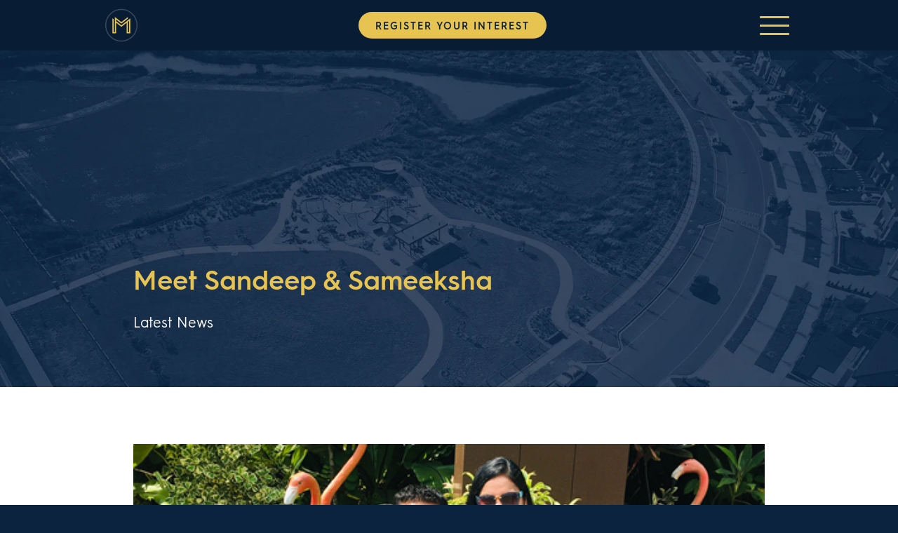

--- FILE ---
content_type: text/html; charset=UTF-8
request_url: https://www.meridianclyde.com.au/meet-sandeep-sameeksha/
body_size: 14172
content:
<!doctype html>
<html lang="en-AU">
  <head>
    <meta charset="utf-8">
    <meta http-equiv="x-ua-compatible" content="ie=edge">
    <meta name="viewport" content="width=device-width, initial-scale=1,  shrink-to-fit=no">
    <title>Meet Sandeep &amp; Sameeksha | Meridian</title>
<meta name='robots' content='max-image-preview:large' />
	<style>img:is([sizes="auto" i], [sizes^="auto," i]) { contain-intrinsic-size: 3000px 1500px }</style>
	<link rel='dns-prefetch' href='//land.insitelogic.com.au' />
<link rel='dns-prefetch' href='//storage.googleapis.com' />
<link rel='dns-prefetch' href='//maps.googleapis.com' />
<link rel='dns-prefetch' href='//cdn.rawgit.com' />
<link rel="alternate" type="application/rss+xml" title="Meridian &raquo; Meet Sandeep &#038; Sameeksha Comments Feed" href="https://www.meridianclyde.com.au/meet-sandeep-sameeksha/feed/" />
<script>
window._wpemojiSettings = {"baseUrl":"https:\/\/s.w.org\/images\/core\/emoji\/16.0.1\/72x72\/","ext":".png","svgUrl":"https:\/\/s.w.org\/images\/core\/emoji\/16.0.1\/svg\/","svgExt":".svg","source":{"concatemoji":"https:\/\/www.meridianclyde.com.au\/wp-includes\/js\/wp-emoji-release.min.js?ver=6.8.3"}};
/*! This file is auto-generated */
!function(s,n){var o,i,e;function c(e){try{var t={supportTests:e,timestamp:(new Date).valueOf()};sessionStorage.setItem(o,JSON.stringify(t))}catch(e){}}function p(e,t,n){e.clearRect(0,0,e.canvas.width,e.canvas.height),e.fillText(t,0,0);var t=new Uint32Array(e.getImageData(0,0,e.canvas.width,e.canvas.height).data),a=(e.clearRect(0,0,e.canvas.width,e.canvas.height),e.fillText(n,0,0),new Uint32Array(e.getImageData(0,0,e.canvas.width,e.canvas.height).data));return t.every(function(e,t){return e===a[t]})}function u(e,t){e.clearRect(0,0,e.canvas.width,e.canvas.height),e.fillText(t,0,0);for(var n=e.getImageData(16,16,1,1),a=0;a<n.data.length;a++)if(0!==n.data[a])return!1;return!0}function f(e,t,n,a){switch(t){case"flag":return n(e,"\ud83c\udff3\ufe0f\u200d\u26a7\ufe0f","\ud83c\udff3\ufe0f\u200b\u26a7\ufe0f")?!1:!n(e,"\ud83c\udde8\ud83c\uddf6","\ud83c\udde8\u200b\ud83c\uddf6")&&!n(e,"\ud83c\udff4\udb40\udc67\udb40\udc62\udb40\udc65\udb40\udc6e\udb40\udc67\udb40\udc7f","\ud83c\udff4\u200b\udb40\udc67\u200b\udb40\udc62\u200b\udb40\udc65\u200b\udb40\udc6e\u200b\udb40\udc67\u200b\udb40\udc7f");case"emoji":return!a(e,"\ud83e\udedf")}return!1}function g(e,t,n,a){var r="undefined"!=typeof WorkerGlobalScope&&self instanceof WorkerGlobalScope?new OffscreenCanvas(300,150):s.createElement("canvas"),o=r.getContext("2d",{willReadFrequently:!0}),i=(o.textBaseline="top",o.font="600 32px Arial",{});return e.forEach(function(e){i[e]=t(o,e,n,a)}),i}function t(e){var t=s.createElement("script");t.src=e,t.defer=!0,s.head.appendChild(t)}"undefined"!=typeof Promise&&(o="wpEmojiSettingsSupports",i=["flag","emoji"],n.supports={everything:!0,everythingExceptFlag:!0},e=new Promise(function(e){s.addEventListener("DOMContentLoaded",e,{once:!0})}),new Promise(function(t){var n=function(){try{var e=JSON.parse(sessionStorage.getItem(o));if("object"==typeof e&&"number"==typeof e.timestamp&&(new Date).valueOf()<e.timestamp+604800&&"object"==typeof e.supportTests)return e.supportTests}catch(e){}return null}();if(!n){if("undefined"!=typeof Worker&&"undefined"!=typeof OffscreenCanvas&&"undefined"!=typeof URL&&URL.createObjectURL&&"undefined"!=typeof Blob)try{var e="postMessage("+g.toString()+"("+[JSON.stringify(i),f.toString(),p.toString(),u.toString()].join(",")+"));",a=new Blob([e],{type:"text/javascript"}),r=new Worker(URL.createObjectURL(a),{name:"wpTestEmojiSupports"});return void(r.onmessage=function(e){c(n=e.data),r.terminate(),t(n)})}catch(e){}c(n=g(i,f,p,u))}t(n)}).then(function(e){for(var t in e)n.supports[t]=e[t],n.supports.everything=n.supports.everything&&n.supports[t],"flag"!==t&&(n.supports.everythingExceptFlag=n.supports.everythingExceptFlag&&n.supports[t]);n.supports.everythingExceptFlag=n.supports.everythingExceptFlag&&!n.supports.flag,n.DOMReady=!1,n.readyCallback=function(){n.DOMReady=!0}}).then(function(){return e}).then(function(){var e;n.supports.everything||(n.readyCallback(),(e=n.source||{}).concatemoji?t(e.concatemoji):e.wpemoji&&e.twemoji&&(t(e.twemoji),t(e.wpemoji)))}))}((window,document),window._wpemojiSettings);
</script>
<style id='wp-emoji-styles-inline-css'>

	img.wp-smiley, img.emoji {
		display: inline !important;
		border: none !important;
		box-shadow: none !important;
		height: 1em !important;
		width: 1em !important;
		margin: 0 0.07em !important;
		vertical-align: -0.1em !important;
		background: none !important;
		padding: 0 !important;
	}
</style>
<link rel='stylesheet' id='wp-block-library-css' href='https://www.meridianclyde.com.au/wp-includes/css/dist/block-library/style.min.css?ver=6.8.3' media='all' />
<style id='safe-svg-svg-icon-style-inline-css'>
.safe-svg-cover{text-align:center}.safe-svg-cover .safe-svg-inside{display:inline-block;max-width:100%}.safe-svg-cover svg{fill:currentColor;height:100%;max-height:100%;max-width:100%;width:100%}

</style>
<style id='global-styles-inline-css'>
:root{--wp--preset--aspect-ratio--square: 1;--wp--preset--aspect-ratio--4-3: 4/3;--wp--preset--aspect-ratio--3-4: 3/4;--wp--preset--aspect-ratio--3-2: 3/2;--wp--preset--aspect-ratio--2-3: 2/3;--wp--preset--aspect-ratio--16-9: 16/9;--wp--preset--aspect-ratio--9-16: 9/16;--wp--preset--color--black: #000000;--wp--preset--color--cyan-bluish-gray: #abb8c3;--wp--preset--color--white: #ffffff;--wp--preset--color--pale-pink: #f78da7;--wp--preset--color--vivid-red: #cf2e2e;--wp--preset--color--luminous-vivid-orange: #ff6900;--wp--preset--color--luminous-vivid-amber: #fcb900;--wp--preset--color--light-green-cyan: #7bdcb5;--wp--preset--color--vivid-green-cyan: #00d084;--wp--preset--color--pale-cyan-blue: #8ed1fc;--wp--preset--color--vivid-cyan-blue: #0693e3;--wp--preset--color--vivid-purple: #9b51e0;--wp--preset--gradient--vivid-cyan-blue-to-vivid-purple: linear-gradient(135deg,rgba(6,147,227,1) 0%,rgb(155,81,224) 100%);--wp--preset--gradient--light-green-cyan-to-vivid-green-cyan: linear-gradient(135deg,rgb(122,220,180) 0%,rgb(0,208,130) 100%);--wp--preset--gradient--luminous-vivid-amber-to-luminous-vivid-orange: linear-gradient(135deg,rgba(252,185,0,1) 0%,rgba(255,105,0,1) 100%);--wp--preset--gradient--luminous-vivid-orange-to-vivid-red: linear-gradient(135deg,rgba(255,105,0,1) 0%,rgb(207,46,46) 100%);--wp--preset--gradient--very-light-gray-to-cyan-bluish-gray: linear-gradient(135deg,rgb(238,238,238) 0%,rgb(169,184,195) 100%);--wp--preset--gradient--cool-to-warm-spectrum: linear-gradient(135deg,rgb(74,234,220) 0%,rgb(151,120,209) 20%,rgb(207,42,186) 40%,rgb(238,44,130) 60%,rgb(251,105,98) 80%,rgb(254,248,76) 100%);--wp--preset--gradient--blush-light-purple: linear-gradient(135deg,rgb(255,206,236) 0%,rgb(152,150,240) 100%);--wp--preset--gradient--blush-bordeaux: linear-gradient(135deg,rgb(254,205,165) 0%,rgb(254,45,45) 50%,rgb(107,0,62) 100%);--wp--preset--gradient--luminous-dusk: linear-gradient(135deg,rgb(255,203,112) 0%,rgb(199,81,192) 50%,rgb(65,88,208) 100%);--wp--preset--gradient--pale-ocean: linear-gradient(135deg,rgb(255,245,203) 0%,rgb(182,227,212) 50%,rgb(51,167,181) 100%);--wp--preset--gradient--electric-grass: linear-gradient(135deg,rgb(202,248,128) 0%,rgb(113,206,126) 100%);--wp--preset--gradient--midnight: linear-gradient(135deg,rgb(2,3,129) 0%,rgb(40,116,252) 100%);--wp--preset--font-size--small: 13px;--wp--preset--font-size--medium: 20px;--wp--preset--font-size--large: 36px;--wp--preset--font-size--x-large: 42px;--wp--preset--spacing--20: 0.44rem;--wp--preset--spacing--30: 0.67rem;--wp--preset--spacing--40: 1rem;--wp--preset--spacing--50: 1.5rem;--wp--preset--spacing--60: 2.25rem;--wp--preset--spacing--70: 3.38rem;--wp--preset--spacing--80: 5.06rem;--wp--preset--shadow--natural: 6px 6px 9px rgba(0, 0, 0, 0.2);--wp--preset--shadow--deep: 12px 12px 50px rgba(0, 0, 0, 0.4);--wp--preset--shadow--sharp: 6px 6px 0px rgba(0, 0, 0, 0.2);--wp--preset--shadow--outlined: 6px 6px 0px -3px rgba(255, 255, 255, 1), 6px 6px rgba(0, 0, 0, 1);--wp--preset--shadow--crisp: 6px 6px 0px rgba(0, 0, 0, 1);}:where(body) { margin: 0; }.wp-site-blocks > .alignleft { float: left; margin-right: 2em; }.wp-site-blocks > .alignright { float: right; margin-left: 2em; }.wp-site-blocks > .aligncenter { justify-content: center; margin-left: auto; margin-right: auto; }:where(.is-layout-flex){gap: 0.5em;}:where(.is-layout-grid){gap: 0.5em;}.is-layout-flow > .alignleft{float: left;margin-inline-start: 0;margin-inline-end: 2em;}.is-layout-flow > .alignright{float: right;margin-inline-start: 2em;margin-inline-end: 0;}.is-layout-flow > .aligncenter{margin-left: auto !important;margin-right: auto !important;}.is-layout-constrained > .alignleft{float: left;margin-inline-start: 0;margin-inline-end: 2em;}.is-layout-constrained > .alignright{float: right;margin-inline-start: 2em;margin-inline-end: 0;}.is-layout-constrained > .aligncenter{margin-left: auto !important;margin-right: auto !important;}.is-layout-constrained > :where(:not(.alignleft):not(.alignright):not(.alignfull)){margin-left: auto !important;margin-right: auto !important;}body .is-layout-flex{display: flex;}.is-layout-flex{flex-wrap: wrap;align-items: center;}.is-layout-flex > :is(*, div){margin: 0;}body .is-layout-grid{display: grid;}.is-layout-grid > :is(*, div){margin: 0;}body{padding-top: 0px;padding-right: 0px;padding-bottom: 0px;padding-left: 0px;}a:where(:not(.wp-element-button)){text-decoration: underline;}:root :where(.wp-element-button, .wp-block-button__link){background-color: #32373c;border-width: 0;color: #fff;font-family: inherit;font-size: inherit;line-height: inherit;padding: calc(0.667em + 2px) calc(1.333em + 2px);text-decoration: none;}.has-black-color{color: var(--wp--preset--color--black) !important;}.has-cyan-bluish-gray-color{color: var(--wp--preset--color--cyan-bluish-gray) !important;}.has-white-color{color: var(--wp--preset--color--white) !important;}.has-pale-pink-color{color: var(--wp--preset--color--pale-pink) !important;}.has-vivid-red-color{color: var(--wp--preset--color--vivid-red) !important;}.has-luminous-vivid-orange-color{color: var(--wp--preset--color--luminous-vivid-orange) !important;}.has-luminous-vivid-amber-color{color: var(--wp--preset--color--luminous-vivid-amber) !important;}.has-light-green-cyan-color{color: var(--wp--preset--color--light-green-cyan) !important;}.has-vivid-green-cyan-color{color: var(--wp--preset--color--vivid-green-cyan) !important;}.has-pale-cyan-blue-color{color: var(--wp--preset--color--pale-cyan-blue) !important;}.has-vivid-cyan-blue-color{color: var(--wp--preset--color--vivid-cyan-blue) !important;}.has-vivid-purple-color{color: var(--wp--preset--color--vivid-purple) !important;}.has-black-background-color{background-color: var(--wp--preset--color--black) !important;}.has-cyan-bluish-gray-background-color{background-color: var(--wp--preset--color--cyan-bluish-gray) !important;}.has-white-background-color{background-color: var(--wp--preset--color--white) !important;}.has-pale-pink-background-color{background-color: var(--wp--preset--color--pale-pink) !important;}.has-vivid-red-background-color{background-color: var(--wp--preset--color--vivid-red) !important;}.has-luminous-vivid-orange-background-color{background-color: var(--wp--preset--color--luminous-vivid-orange) !important;}.has-luminous-vivid-amber-background-color{background-color: var(--wp--preset--color--luminous-vivid-amber) !important;}.has-light-green-cyan-background-color{background-color: var(--wp--preset--color--light-green-cyan) !important;}.has-vivid-green-cyan-background-color{background-color: var(--wp--preset--color--vivid-green-cyan) !important;}.has-pale-cyan-blue-background-color{background-color: var(--wp--preset--color--pale-cyan-blue) !important;}.has-vivid-cyan-blue-background-color{background-color: var(--wp--preset--color--vivid-cyan-blue) !important;}.has-vivid-purple-background-color{background-color: var(--wp--preset--color--vivid-purple) !important;}.has-black-border-color{border-color: var(--wp--preset--color--black) !important;}.has-cyan-bluish-gray-border-color{border-color: var(--wp--preset--color--cyan-bluish-gray) !important;}.has-white-border-color{border-color: var(--wp--preset--color--white) !important;}.has-pale-pink-border-color{border-color: var(--wp--preset--color--pale-pink) !important;}.has-vivid-red-border-color{border-color: var(--wp--preset--color--vivid-red) !important;}.has-luminous-vivid-orange-border-color{border-color: var(--wp--preset--color--luminous-vivid-orange) !important;}.has-luminous-vivid-amber-border-color{border-color: var(--wp--preset--color--luminous-vivid-amber) !important;}.has-light-green-cyan-border-color{border-color: var(--wp--preset--color--light-green-cyan) !important;}.has-vivid-green-cyan-border-color{border-color: var(--wp--preset--color--vivid-green-cyan) !important;}.has-pale-cyan-blue-border-color{border-color: var(--wp--preset--color--pale-cyan-blue) !important;}.has-vivid-cyan-blue-border-color{border-color: var(--wp--preset--color--vivid-cyan-blue) !important;}.has-vivid-purple-border-color{border-color: var(--wp--preset--color--vivid-purple) !important;}.has-vivid-cyan-blue-to-vivid-purple-gradient-background{background: var(--wp--preset--gradient--vivid-cyan-blue-to-vivid-purple) !important;}.has-light-green-cyan-to-vivid-green-cyan-gradient-background{background: var(--wp--preset--gradient--light-green-cyan-to-vivid-green-cyan) !important;}.has-luminous-vivid-amber-to-luminous-vivid-orange-gradient-background{background: var(--wp--preset--gradient--luminous-vivid-amber-to-luminous-vivid-orange) !important;}.has-luminous-vivid-orange-to-vivid-red-gradient-background{background: var(--wp--preset--gradient--luminous-vivid-orange-to-vivid-red) !important;}.has-very-light-gray-to-cyan-bluish-gray-gradient-background{background: var(--wp--preset--gradient--very-light-gray-to-cyan-bluish-gray) !important;}.has-cool-to-warm-spectrum-gradient-background{background: var(--wp--preset--gradient--cool-to-warm-spectrum) !important;}.has-blush-light-purple-gradient-background{background: var(--wp--preset--gradient--blush-light-purple) !important;}.has-blush-bordeaux-gradient-background{background: var(--wp--preset--gradient--blush-bordeaux) !important;}.has-luminous-dusk-gradient-background{background: var(--wp--preset--gradient--luminous-dusk) !important;}.has-pale-ocean-gradient-background{background: var(--wp--preset--gradient--pale-ocean) !important;}.has-electric-grass-gradient-background{background: var(--wp--preset--gradient--electric-grass) !important;}.has-midnight-gradient-background{background: var(--wp--preset--gradient--midnight) !important;}.has-small-font-size{font-size: var(--wp--preset--font-size--small) !important;}.has-medium-font-size{font-size: var(--wp--preset--font-size--medium) !important;}.has-large-font-size{font-size: var(--wp--preset--font-size--large) !important;}.has-x-large-font-size{font-size: var(--wp--preset--font-size--x-large) !important;}
:where(.wp-block-post-template.is-layout-flex){gap: 1.25em;}:where(.wp-block-post-template.is-layout-grid){gap: 1.25em;}
:where(.wp-block-columns.is-layout-flex){gap: 2em;}:where(.wp-block-columns.is-layout-grid){gap: 2em;}
:root :where(.wp-block-pullquote){font-size: 1.5em;line-height: 1.6;}
</style>
<link rel='stylesheet' id='simple-image-popup-css' href='https://www.meridianclyde.com.au/wp-content/plugins/simple-image-popup//css/simple-image-popup.css?ver=6.8.3' media='all' />
<link rel='stylesheet' id='app/0-css' href='https://www.meridianclyde.com.au/wp-content/themes/meridian/public/css/app.4b258c.css' media='all' />
<script src="https://www.meridianclyde.com.au/wp-includes/js/jquery/jquery.min.js?ver=3.7.1" id="jquery-core-js"></script>
<script src="https://www.meridianclyde.com.au/wp-includes/js/jquery/jquery-migrate.min.js?ver=3.4.1" id="jquery-migrate-js"></script>
<link rel="https://api.w.org/" href="https://www.meridianclyde.com.au/wp-json/" /><link rel="alternate" title="JSON" type="application/json" href="https://www.meridianclyde.com.au/wp-json/wp/v2/posts/1080" /><link rel="EditURI" type="application/rsd+xml" title="RSD" href="https://www.meridianclyde.com.au/xmlrpc.php?rsd" />
<meta name="generator" content="WordPress 6.8.3" />
<link rel='shortlink' href='https://www.meridianclyde.com.au/?p=1080' />
<link rel="alternate" title="oEmbed (JSON)" type="application/json+oembed" href="https://www.meridianclyde.com.au/wp-json/oembed/1.0/embed?url=https%3A%2F%2Fwww.meridianclyde.com.au%2Fmeet-sandeep-sameeksha%2F" />
<link rel="alternate" title="oEmbed (XML)" type="text/xml+oembed" href="https://www.meridianclyde.com.au/wp-json/oembed/1.0/embed?url=https%3A%2F%2Fwww.meridianclyde.com.au%2Fmeet-sandeep-sameeksha%2F&#038;format=xml" />
<!-- Google Tag Manager -->
<script>(function(w,d,s,l,i){w[l]=w[l]||[];w[l].push({'gtm.start':
new Date().getTime(),event:'gtm.js'});var f=d.getElementsByTagName(s)[0],
j=d.createElement(s),dl=l!='dataLayer'?'&l='+l:'';j.async=true;j.src=
'https://www.googletagmanager.com/gtm.js?id='+i+dl;f.parentNode.insertBefore(j,f);
})(window,document,'script','dataLayer','GTM-NJNCBKM');</script>
<!-- End Google Tag Manager -->
<!-- SEO meta tags powered by SmartCrawl https://wpmudev.com/project/smartcrawl-wordpress-seo/ -->
<link rel="canonical" href="https://www.meridianclyde.com.au/meet-sandeep-sameeksha/" />
<meta name="description" content="There are so many reasons to join our growing community, but don&#039;t take our word for it, hear from some of our residents about why they chose Meridian. ..." />
<script type="application/ld+json">{"@context":"https:\/\/schema.org","@graph":[{"@type":"Organization","@id":"https:\/\/www.meridianclyde.com.au\/#schema-publishing-organization","url":"https:\/\/www.meridianclyde.com.au","name":"Meridian"},{"@type":"WebSite","@id":"https:\/\/www.meridianclyde.com.au\/#schema-website","url":"https:\/\/www.meridianclyde.com.au","name":"Meridian","encoding":"UTF-8","potentialAction":{"@type":"SearchAction","target":"https:\/\/www.meridianclyde.com.au\/search\/{search_term_string}\/","query-input":"required name=search_term_string"}},{"@type":"BreadcrumbList","@id":"https:\/\/www.meridianclyde.com.au\/meet-sandeep-sameeksha?page&name=meet-sandeep-sameeksha\/#breadcrumb","itemListElement":[{"@type":"ListItem","position":1,"name":"Home","item":"https:\/\/www.meridianclyde.com.au"},{"@type":"ListItem","position":2,"name":"News","item":"https:\/\/www.meridianclyde.com.au\/news\/"},{"@type":"ListItem","position":3,"name":"Community Updates","item":"https:\/\/www.meridianclyde.com.au\/category\/community-updates\/"},{"@type":"ListItem","position":4,"name":"Meet Sandeep &#038; Sameeksha"}]},{"@type":"Person","@id":"https:\/\/www.meridianclyde.com.au\/author\/graham\/#schema-author","name":"Graham","url":"https:\/\/www.meridianclyde.com.au\/author\/graham\/"},{"@type":"WebPage","@id":"https:\/\/www.meridianclyde.com.au\/meet-sandeep-sameeksha\/#schema-webpage","isPartOf":{"@id":"https:\/\/www.meridianclyde.com.au\/#schema-website"},"publisher":{"@id":"https:\/\/www.meridianclyde.com.au\/#schema-publishing-organization"},"url":"https:\/\/www.meridianclyde.com.au\/meet-sandeep-sameeksha\/"},{"@type":"Article","mainEntityOfPage":{"@id":"https:\/\/www.meridianclyde.com.au\/meet-sandeep-sameeksha\/#schema-webpage"},"publisher":{"@id":"https:\/\/www.meridianclyde.com.au\/#schema-publishing-organization"},"dateModified":"2023-10-19T17:23:18","datePublished":"2021-04-26T13:22:07","headline":"Meet Sandeep & Sameeksha | Meridian","description":"There are so many reasons to join our growing community, but don&#039;t take our word for it, hear from some of our residents about why they chose Meridian. ...","name":"Meet Sandeep &#038; Sameeksha","author":{"@id":"https:\/\/www.meridianclyde.com.au\/author\/graham\/#schema-author"},"image":{"@type":"ImageObject","@id":"https:\/\/www.meridianclyde.com.au\/meet-sandeep-sameeksha\/#schema-article-image","url":"https:\/\/www.meridianclyde.com.au\/wp-content\/uploads\/2021\/04\/BPG40289-MERIDIAN-New-Website-Blog-Audit-Resized-Images22-1.jpg","height":364,"width":500},"thumbnailUrl":"https:\/\/www.meridianclyde.com.au\/wp-content\/uploads\/2021\/04\/BPG40289-MERIDIAN-New-Website-Blog-Audit-Resized-Images22-1.jpg"}]}</script>
<meta property="og:type" content="article" />
<meta property="og:url" content="https://www.meridianclyde.com.au/meet-sandeep-sameeksha/" />
<meta property="og:title" content="Meet Sandeep &amp; Sameeksha | Meridian" />
<meta property="og:description" content="There are so many reasons to join our growing community, but don&#039;t take our word for it, hear from some of our residents about why they chose Meridian. ..." />
<meta property="og:image" content="https://www.meridianclyde.com.au/wp-content/uploads/2021/04/BPG40289-MERIDIAN-New-Website-Blog-Audit-Resized-Images22-1.jpg" />
<meta property="og:image:width" content="500" />
<meta property="og:image:height" content="364" />
<meta property="article:published_time" content="2021-04-26T13:22:07" />
<meta property="article:author" content="Graham" />
<meta name="twitter:card" content="summary_large_image" />
<meta name="twitter:title" content="Meet Sandeep &amp; Sameeksha | Meridian" />
<meta name="twitter:description" content="There are so many reasons to join our growing community, but don&#039;t take our word for it, hear from some of our residents about why they chose Meridian. ..." />
<meta name="twitter:image" content="https://www.meridianclyde.com.au/wp-content/uploads/2021/04/BPG40289-MERIDIAN-New-Website-Blog-Audit-Resized-Images22-1.jpg" />
<!-- /SEO -->
<link rel="icon" href="https://www.meridianclyde.com.au/wp-content/uploads/2023/01/cropped-Meridian_Logo-1-32x32.png" sizes="32x32" />
<link rel="icon" href="https://www.meridianclyde.com.au/wp-content/uploads/2023/01/cropped-Meridian_Logo-1-192x192.png" sizes="192x192" />
<link rel="apple-touch-icon" href="https://www.meridianclyde.com.au/wp-content/uploads/2023/01/cropped-Meridian_Logo-1-180x180.png" />
<meta name="msapplication-TileImage" content="https://www.meridianclyde.com.au/wp-content/uploads/2023/01/cropped-Meridian_Logo-1-270x270.png" />
		<style id="wp-custom-css">
			#simple-image-popup-plugin__close {
  background:
#fff;
  display: inline;
}
.simple-image-popup-plugin__icon {
  fill: #000;
transform: translateX(-7px)translateY(-4px) !important;
	  width: 15px;
  height: 15px;
}
#simple-image-popup-plugin__close:hover {
	  background:
#fff;
}
.spring-promo .property-card__details p:nth-of-type(2) {
  display: none;
}
.news-preview img, .slide>img {
	height: auto;
	max-height: 165px;
	object-position: top;
}
.meridian-holidays 
.property-listings:nth-child(2 of .property-listings) 
.property-card__header {
  display: none;
}
.meridian-holidays 
.property-listings:nth-child(2 of .property-listings) 
.price {
  display: none;
}
p {
font-size: clamp(15px, 2vw, 20px);
}



		</style>
		  </head>

  <body class="wp-singular post-template-default single single-post postid-1080 single-format-standard wp-embed-responsive wp-theme-meridian meet-sandeep-sameeksha">
        
    <div id="app">
      <head>
  <meta charset="utf-8">
  <meta http-equiv="x-ua-compatible" content="ie=edge">
  <meta name="viewport" content="width=device-width, initial-scale=1, shrink-to-fit=no">
  <title>Meet Sandeep &amp; Sameeksha | Meridian</title>
<meta name='robots' content='max-image-preview:large' />
	<style>img:is([sizes="auto" i], [sizes^="auto," i]) { contain-intrinsic-size: 3000px 1500px }</style>
	<link rel='dns-prefetch' href='//land.insitelogic.com.au' />
<link rel='dns-prefetch' href='//storage.googleapis.com' />
<link rel='dns-prefetch' href='//maps.googleapis.com' />
<link rel='dns-prefetch' href='//cdn.rawgit.com' />
<link rel="alternate" type="application/rss+xml" title="Meridian &raquo; Meet Sandeep &#038; Sameeksha Comments Feed" href="https://www.meridianclyde.com.au/meet-sandeep-sameeksha/feed/" />
<link rel='stylesheet' id='forminator-module-css-1864-css' href='https://www.meridianclyde.com.au/wp-content/uploads/forminator/1864_4ba3452252f75e0ce5baec25341b7faa/css/style-1864.css?ver=1754015520' media='all' />
<link rel='stylesheet' id='forminator-icons-css' href='https://www.meridianclyde.com.au/wp-content/plugins/forminator/assets/forminator-ui/css/forminator-icons.min.css?ver=1.50.1' media='all' />
<link rel='stylesheet' id='forminator-utilities-css' href='https://www.meridianclyde.com.au/wp-content/plugins/forminator/assets/forminator-ui/css/src/forminator-utilities.min.css?ver=1.50.1' media='all' />
<link rel='stylesheet' id='forminator-grid-default-css' href='https://www.meridianclyde.com.au/wp-content/plugins/forminator/assets/forminator-ui/css/src/grid/forminator-grid.open.min.css?ver=1.50.1' media='all' />
<link rel='stylesheet' id='forminator-forms-material-base-css' href='https://www.meridianclyde.com.au/wp-content/plugins/forminator/assets/forminator-ui/css/src/form/forminator-form-material.base.min.css?ver=1.50.1' media='all' />
<link rel='stylesheet' id='forminator-forms-material-select2-css' href='https://www.meridianclyde.com.au/wp-content/plugins/forminator/assets/forminator-ui/css/src/form/forminator-form-material.select2.min.css?ver=1.50.1' media='all' />
<link rel='stylesheet' id='forminator-forms-material-full-css' href='https://www.meridianclyde.com.au/wp-content/plugins/forminator/assets/forminator-ui/css/src/form/forminator-form-material.full.min.css?ver=1.50.1' media='all' />
<link rel='stylesheet' id='forminator-forms-material-pagination-css' href='https://www.meridianclyde.com.au/wp-content/plugins/forminator/assets/forminator-ui/css/src/form/forminator-form-material.pagination.min.css?ver=1.50.1' media='all' />
<link rel='stylesheet' id='intlTelInput-forminator-css-css' href='https://www.meridianclyde.com.au/wp-content/plugins/forminator/assets/css/intlTelInput.min.css?ver=4.0.3' media='all' />
<link rel='stylesheet' id='buttons-css' href='https://www.meridianclyde.com.au/wp-includes/css/buttons.min.css?ver=6.8.3' media='all' />
<script src="https://www.meridianclyde.com.au/wp-content/plugins/forminator/assets/forminator-ui/js/select2.full.min.js?ver=1.50.1" id="forminator-select2-js"></script>
<script src="https://www.meridianclyde.com.au/wp-content/plugins/forminator/assets/js/library/jquery.validate.min.js?ver=1.50.1" id="forminator-jquery-validate-js"></script>
<script src="https://www.meridianclyde.com.au/wp-content/plugins/forminator/assets/forminator-ui/js/forminator-form.min.js?ver=1.50.1" id="forminator-form-js"></script>
<script id="forminator-front-scripts-js-extra">
var ForminatorFront = {"ajaxUrl":"https:\/\/www.meridianclyde.com.au\/wp-admin\/admin-ajax.php","cform":{"processing":"Submitting form, please wait","error":"An error occurred while processing the form. Please try again","upload_error":"An upload error occurred while processing the form. Please try again","pagination_prev":"Previous","pagination_next":"Next","pagination_go":"Submit","gateway":{"processing":"Processing payment, please wait","paid":"Success! Payment confirmed. Submitting form, please wait","error":"Error! Something went wrong when verifying the payment"},"captcha_error":"Invalid CAPTCHA","no_file_chosen":"No file chosen","intlTelInput_utils_script":"https:\/\/www.meridianclyde.com.au\/wp-content\/plugins\/forminator\/assets\/js\/library\/intlTelInputUtils.js","process_error":"Please try again","payment_failed":"Payment failed. Please try again.","payment_cancelled":"Payment was cancelled"},"poll":{"processing":"Submitting vote, please wait","error":"An error occurred saving the vote. Please try again"},"quiz":{"view_results":"View Results"},"select2":{"load_more":"Loading more results\u2026","no_result_found":"No results found","searching":"Searching\u2026","loaded_error":"The results could not be loaded."}};
</script>
<script src="https://www.meridianclyde.com.au/wp-content/plugins/forminator/build/front/front.multi.min.js?ver=1.50.1" id="forminator-front-scripts-js"></script>
<script src="https://www.meridianclyde.com.au/wp-content/plugins/forminator/assets/js/library/intlTelInput.min.js?ver=1.50.1" id="forminator-intlTelInput-js"></script>
<link rel="https://api.w.org/" href="https://www.meridianclyde.com.au/wp-json/" /><link rel="alternate" title="JSON" type="application/json" href="https://www.meridianclyde.com.au/wp-json/wp/v2/posts/1080" /><link rel="EditURI" type="application/rsd+xml" title="RSD" href="https://www.meridianclyde.com.au/xmlrpc.php?rsd" />
<meta name="generator" content="WordPress 6.8.3" />
<link rel='shortlink' href='https://www.meridianclyde.com.au/?p=1080' />
<link rel="alternate" title="oEmbed (JSON)" type="application/json+oembed" href="https://www.meridianclyde.com.au/wp-json/oembed/1.0/embed?url=https%3A%2F%2Fwww.meridianclyde.com.au%2Fmeet-sandeep-sameeksha%2F" />
<link rel="alternate" title="oEmbed (XML)" type="text/xml+oembed" href="https://www.meridianclyde.com.au/wp-json/oembed/1.0/embed?url=https%3A%2F%2Fwww.meridianclyde.com.au%2Fmeet-sandeep-sameeksha%2F&#038;format=xml" />
<!-- Google Tag Manager -->
<script>(function(w,d,s,l,i){w[l]=w[l]||[];w[l].push({'gtm.start':
new Date().getTime(),event:'gtm.js'});var f=d.getElementsByTagName(s)[0],
j=d.createElement(s),dl=l!='dataLayer'?'&l='+l:'';j.async=true;j.src=
'https://www.googletagmanager.com/gtm.js?id='+i+dl;f.parentNode.insertBefore(j,f);
})(window,document,'script','dataLayer','GTM-NJNCBKM');</script>
<!-- End Google Tag Manager -->
<!-- SEO meta tags powered by SmartCrawl https://wpmudev.com/project/smartcrawl-wordpress-seo/ -->
<link rel="canonical" href="https://www.meridianclyde.com.au/meet-sandeep-sameeksha/" />
<meta name="description" content="There are so many reasons to join our growing community, but don&#039;t take our word for it, hear from some of our residents about why they chose Meridian. ..." />
<!-- /SEO -->
<link rel="icon" href="https://www.meridianclyde.com.au/wp-content/uploads/2023/01/cropped-Meridian_Logo-1-32x32.png" sizes="32x32" />
<link rel="icon" href="https://www.meridianclyde.com.au/wp-content/uploads/2023/01/cropped-Meridian_Logo-1-192x192.png" sizes="192x192" />
<link rel="apple-touch-icon" href="https://www.meridianclyde.com.au/wp-content/uploads/2023/01/cropped-Meridian_Logo-1-180x180.png" />
<meta name="msapplication-TileImage" content="https://www.meridianclyde.com.au/wp-content/uploads/2023/01/cropped-Meridian_Logo-1-270x270.png" />
		<style id="wp-custom-css">
			#simple-image-popup-plugin__close {
  background:
#fff;
  display: inline;
}
.simple-image-popup-plugin__icon {
  fill: #000;
transform: translateX(-7px)translateY(-4px) !important;
	  width: 15px;
  height: 15px;
}
#simple-image-popup-plugin__close:hover {
	  background:
#fff;
}
.spring-promo .property-card__details p:nth-of-type(2) {
  display: none;
}
.news-preview img, .slide>img {
	height: auto;
	max-height: 165px;
	object-position: top;
}
.meridian-holidays 
.property-listings:nth-child(2 of .property-listings) 
.property-card__header {
  display: none;
}
.meridian-holidays 
.property-listings:nth-child(2 of .property-listings) 
.price {
  display: none;
}
p {
font-size: clamp(15px, 2vw, 20px);
}



		</style>
		  </head>
<header class="header  not-frontpage ">
    <div class="navigation center box_el">
        <div class="logo">
          <a class="brand" href="https://www.meridianclyde.com.au/">
            <img class="logo" src="https://www.meridianclyde.com.au/wp-content/uploads/2023/01/Group-5075.svg" alt="Meridian logo">
          </a>
        </div>
        <nav class="header-nav">
          <div>
                        <div class="menu-primary-navigation-container"><ul id="menu-primary-navigation" class="header-menu"><li id="menu-item-420" class="menu-item menu-item-type-custom menu-item-object-custom menu-item-420"><a href="/community/">Community</a></li>
<li id="menu-item-401" class="menu-item menu-item-type-custom menu-item-object-custom menu-item-has-children menu-item-401"><a href="#">Now Selling</a>
<ul class="sub-menu">
	<li id="menu-item-1764" class="menu-item menu-item-type-custom menu-item-object-custom menu-item-1764"><a href="/land-for-sale/">Land For Sale</a></li>
	<li id="menu-item-3295" class="menu-item menu-item-type-custom menu-item-object-custom menu-item-3295"><a href="/house-and-land/?type=hl">House and Land</a></li>
	<li id="menu-item-3417" class="menu-item menu-item-type-custom menu-item-object-custom menu-item-3417"><a href="/completed-homes/?type=turnkey&#038;view=completedHomes">Completed Homes</a></li>
</ul>
</li>
<li id="menu-item-2580" class="menu-item menu-item-type-post_type menu-item-object-page menu-item-2580"><a href="https://www.meridianclyde.com.au/current-offers/">Current Offers</a></li>
<li id="menu-item-1807" class="menu-item menu-item-type-custom menu-item-object-custom menu-item-1807"><a href="/display-village/?view=dv&#038;type=dv">Display Village</a></li>
<li id="menu-item-3694" class="menu-item menu-item-type-custom menu-item-object-custom menu-item-has-children menu-item-3694"><a href="#0">My Meridian</a>
<ul class="sub-menu">
	<li id="menu-item-3880" class="menu-item menu-item-type-post_type menu-item-object-page menu-item-3880"><a href="https://www.meridianclyde.com.au/construction-portal/">Construction Portal</a></li>
	<li id="menu-item-3879" class="menu-item menu-item-type-post_type menu-item-object-page menu-item-3879"><a href="https://www.meridianclyde.com.au/builders-portal/">Builders Portal</a></li>
</ul>
</li>
<li id="menu-item-397" class="menu-item menu-item-type-post_type menu-item-object-page current_page_parent menu-item-397"><a href="https://www.meridianclyde.com.au/news/">News</a></li>
<li id="menu-item-399" class="menu-item menu-item-type-post_type menu-item-object-page menu-item-399"><a href="https://www.meridianclyde.com.au/contact/">Contact</a></li>
</ul></div>
                      </div>
        </nav>
        <button class="btn__primary modal-trigger button register_button header-enquiry" type="button" data-action="toggleEnquiry">Register<span class="no-mobile"> your interest</span></button>
        <div class="form-flyout" id="enquiry-toggle">
          <button data-action="toggleEnquiry"><img src="/wp-content/themes/meridian/resources/images/Close_dark.svg" alt="Close enquiry form"></button>
          <div id="header-form" class="header-popup">
  <div class="header-form">
    <p class="form_text">Register Your Interest Today</p>
    <div class="header-form--fields">
      <div class="forminator-ui forminator-custom-form forminator-custom-form-1864 forminator-design--material  forminator_ajax" data-forminator-render="1" data-form="forminator-module-1864" data-uid="697cbf9909905"><br/></div><form
				id="forminator-module-1864"
				class="forminator-ui forminator-custom-form forminator-custom-form-1864 forminator-design--material  forminator_ajax"
				method="post"
				data-forminator-render="1"
				data-form-id="1864"
				 data-color-option="default" data-design="material" data-grid="open" style="display: none;"
				data-uid="697cbf9909905"
			><div role="alert" aria-live="polite" class="forminator-response-message forminator-error" aria-hidden="true"></div><div
				tabindex="-1"
				role="tabpanel"
				id="forminator-custom-form-1864--page-0"
				class="forminator-pagination forminator-pagination-start"
				aria-labelledby="forminator-custom-form-1864--page-0-label"
				data-step="0"
				data-label=""
				data-actual-label=""
				data-name="page-break-1"
			><div class="forminator-pagination--content"><div class="forminator-row"><div id="name-1" class="forminator-field-name forminator-col forminator-col-12 "><div class="forminator-field"><label for="forminator-field-name-1_697cbf9909905" id="forminator-field-name-1_697cbf9909905-label" class="forminator-label">First Name * <span class="forminator-required">*</span></label><input type="text" name="name-1" value="" placeholder="" id="forminator-field-name-1_697cbf9909905" class="forminator-input forminator-name--field" aria-required="true" autocomplete="name" /></div></div></div><div class="forminator-row"><div id="name-2" class="forminator-field-name forminator-col forminator-col-12 "><div class="forminator-field"><label for="forminator-field-name-2_697cbf9909905" id="forminator-field-name-2_697cbf9909905-label" class="forminator-label">Last name* <span class="forminator-required">*</span></label><input type="text" name="name-2" value="" placeholder="" id="forminator-field-name-2_697cbf9909905" class="forminator-input forminator-name--field" aria-required="true" autocomplete="name" /></div></div></div><div class="forminator-row"><div id="email-1" class="forminator-field-email forminator-col forminator-col-12 "><div class="forminator-field"><label for="forminator-field-email-1_697cbf9909905" id="forminator-field-email-1_697cbf9909905-label" class="forminator-label">Email address <span class="forminator-required">*</span></label><input type="email" name="email-1" value="" placeholder="" id="forminator-field-email-1_697cbf9909905" class="forminator-input forminator-email--field" data-required="1" aria-required="true" autocomplete="email" /></div></div></div><div class="forminator-row"><div id="phone-1" class="forminator-field-phone forminator-col forminator-col-12 "><div class="forminator-field"><label for="forminator-field-phone-1_697cbf9909905" id="forminator-field-phone-1_697cbf9909905-label" class="forminator-label">Phone number <span class="forminator-required">*</span></label><input type="text" name="phone-1" value="" placeholder="" id="forminator-field-phone-1_697cbf9909905" class="forminator-input forminator-field--phone" data-required="1" aria-required="true" autocomplete="off" maxlength="10" data-validation="character_limit" /><span id="forminator-field-phone-1_697cbf9909905-description" class="forminator-description" id="forminator-field-phone-1_697cbf9909905-description"><span data-limit="10" data-type="">0 / 10</span></span></div></div></div><div class="forminator-row"><div id="text-1" class="forminator-field-text forminator-col forminator-col-12 "><div class="forminator-field"><label for="forminator-field-text-1_697cbf9909905" id="forminator-field-text-1_697cbf9909905-label" class="forminator-label">Postcode <span class="forminator-required">*</span></label><input type="text" name="text-1" value="" placeholder="" id="forminator-field-text-1_697cbf9909905" class="forminator-input forminator-name--field" data-required="1" /></div></div></div><div class="forminator-row"><div id="select-2" class="forminator-field-select forminator-col forminator-col-12  buyer__interested--dark"><div class="forminator-field"><label for="forminator-form-1864__field--select-2_697cbf9909905" id="forminator-form-1864__field--select-2_697cbf9909905-label" class="forminator-label">Buyer type (I am...) <span class="forminator-required">*</span></label><select  id="forminator-form-1864__field--select-2_697cbf9909905" class="forminator-select--field forminator-select2 forminator-select2-multiple" data-required="1" name="select-2" data-default-value="" data-placeholder="Please Select..." data-search="false" data-search-placeholder="Please Select..." data-checkbox="false" data-allow-clear="false" aria-labelledby="forminator-form-1864__field--select-2_697cbf9909905-label"><option value=""  >Please Select...</option><option value="First-home-buyer"  data-calculation="0">First home buyer</option><option value="Second-home-buyer"  data-calculation="0">Second home buyer</option><option value="Third-or"  data-calculation="0">Third or subsequent home buyer</option><option value="Investor"  data-calculation="0">Investor</option><option value="Downsizer"  data-calculation="0">Downsizer</option><option value="Builder"  data-calculation="0">Builder</option></select></div></div></div><div class="forminator-row"><div id="select-3" class="forminator-field-select forminator-col forminator-col-12 "><div class="forminator-field"><label for="forminator-form-1864__field--select-3_697cbf9909905" id="forminator-form-1864__field--select-3_697cbf9909905-label" class="forminator-label">I&#039;m interested in <span class="forminator-required">*</span></label><select  id="forminator-form-1864__field--select-3_697cbf9909905" class="forminator-select--field forminator-select2 forminator-select2-multiple" data-required="1" name="select-3" data-default-value="" data-placeholder="Please Select" data-search="false" data-search-placeholder="Please Select" data-checkbox="false" data-allow-clear="false" aria-labelledby="forminator-form-1864__field--select-3_697cbf9909905-label"><option value=""  >Please Select</option><option value="land"  data-calculation="0">Land</option><option value="house_&amp;_land"  data-calculation="0">House &amp; Land</option><option value="Completed-Home"  data-calculation="0">Completed Home</option><option value="Townhome"  data-calculation="0">Townhome</option></select></div></div></div><div class="forminator-row"><div id="checkbox-2" class="forminator-field-checkbox forminator-col forminator-col-12 "><div role="group" class="forminator-field required" aria-labelledby="forminator-checkbox-group-forminator-field-checkbox-2-697cbf9909905-label"><span id="forminator-checkbox-group-forminator-field-checkbox-2-697cbf9909905-label" class="forminator-label">Preferred Contact Method <span class="forminator-required">*</span></span><label id="forminator-field-checkbox-2-1-697cbf9909905-label" for="forminator-field-checkbox-2-1-697cbf9909905" class="forminator-checkbox forminator-checkbox-inline" title="Text"><input type="checkbox" name="checkbox-2[]" value="one" id="forminator-field-checkbox-2-1-697cbf9909905" aria-labelledby="forminator-field-checkbox-2-1-697cbf9909905-label" data-calculation="0"   data-hidden-behavior="zero" aria-describedby="forminator-field-checkbox-2-697cbf9909905-description"/><span class="forminator-checkbox-box" aria-hidden="true"></span><span class="forminator-checkbox-label">Text</span></label><label id="forminator-field-checkbox-2-2-697cbf9909905-label" for="forminator-field-checkbox-2-2-697cbf9909905" class="forminator-checkbox forminator-checkbox-inline" title="Call"><input type="checkbox" name="checkbox-2[]" value="two" id="forminator-field-checkbox-2-2-697cbf9909905" aria-labelledby="forminator-field-checkbox-2-2-697cbf9909905-label" data-calculation="0"   data-hidden-behavior="zero" aria-describedby="forminator-field-checkbox-2-697cbf9909905-description"/><span class="forminator-checkbox-box" aria-hidden="true"></span><span class="forminator-checkbox-label">Call</span></label><label id="forminator-field-checkbox-2-3-697cbf9909905-label" for="forminator-field-checkbox-2-3-697cbf9909905" class="forminator-checkbox forminator-checkbox-inline" title="Email"><input type="checkbox" name="checkbox-2[]" value="Email" id="forminator-field-checkbox-2-3-697cbf9909905" aria-labelledby="forminator-field-checkbox-2-3-697cbf9909905-label" data-calculation="0"   data-hidden-behavior="zero" aria-describedby="forminator-field-checkbox-2-697cbf9909905-description"/><span class="forminator-checkbox-box" aria-hidden="true"></span><span class="forminator-checkbox-label">Email</span></label><label id="forminator-field-checkbox-2-4-697cbf9909905-label" for="forminator-field-checkbox-2-4-697cbf9909905" class="forminator-checkbox forminator-checkbox-inline" title="All"><input type="checkbox" name="checkbox-2[]" value="All" id="forminator-field-checkbox-2-4-697cbf9909905" aria-labelledby="forminator-field-checkbox-2-4-697cbf9909905-label" data-calculation="0"   data-hidden-behavior="zero" aria-describedby="forminator-field-checkbox-2-697cbf9909905-description"/><span class="forminator-checkbox-box" aria-hidden="true"></span><span class="forminator-checkbox-label">All</span></label><span id="forminator-field-checkbox-2-697cbf9909905-description" class="forminator-description">Please Select Multiple</span></div></div></div></div></div><div
				tabindex="-1"
				role="tabpanel"
				id="forminator-custom-form-1864--page-1"
				class="forminator-pagination"
				aria-labelledby="forminator-custom-form-1864--page-1-label"
				aria-hidden="true"
				data-step="1"
				data-label=""
				data-actual-label=""
				data-name=""
				hidden
			><div class="forminator-pagination--content"><div class="forminator-row"><div id="select-4" class="forminator-field-select forminator-col forminator-col-12 "><div class="forminator-field"><label for="forminator-form-1864__field--select-4_697cbf9909905" id="forminator-form-1864__field--select-4_697cbf9909905-label" class="forminator-label">When are you looking to purchase?</label><select  id="forminator-form-1864__field--select-4_697cbf9909905" class="forminator-select--field forminator-select2 forminator-select2-multiple" data-required="" name="select-4" data-default-value="" data-placeholder="Please Select..." data-search="false" data-search-placeholder="Please Select..." data-checkbox="false" data-allow-clear="false" aria-labelledby="forminator-form-1864__field--select-4_697cbf9909905-label"><option value=""  >Please Select...</option><option value="Within-3-months"  data-calculation="0">Within 3 months</option><option value="3-6-months"  data-calculation="0">3 - 6 months</option><option value="6-12-months"  data-calculation="0">6 - 12 months</option><option value="12-months-or-more"  data-calculation="0">12 months or more</option></select></div></div></div><div class="forminator-row"><div id="select-5" class="forminator-field-select forminator-col forminator-col-12 "><div class="forminator-field"><label for="forminator-form-1864__field--select-5_697cbf9909905" id="forminator-form-1864__field--select-5_697cbf9909905-label" class="forminator-label">How did you hear about us?</label><select  id="forminator-form-1864__field--select-5_697cbf9909905" class="forminator-select--field forminator-select2 forminator-select2-multiple" data-required="" name="select-5" data-default-value="" data-placeholder="Please Select..." data-search="false" data-search-placeholder="Please Select..." data-checkbox="false" data-allow-clear="false" aria-labelledby="forminator-form-1864__field--select-5_697cbf9909905-label"><option value=""  >Please Select...</option><option value="realestate.com.au"  data-calculation="0">realestate.com.au</option><option value="Builder-Referral"  data-calculation="0">Builder Referral</option><option value="Display-Village"  data-calculation="0">Display Village</option><option value="Social-Media"  data-calculation="0">Social Media</option><option value="Signage"  data-calculation="0">Signage</option><option value="Google-Search"  data-calculation="0">Google Search</option><option value="Family-Friend-Referral"  data-calculation="0">Family/Friend Referral</option><option value="Radio"  data-calculation="0">Radio</option><option value="Newspaper"  data-calculation="0">Newspaper</option><option value="Developer-Website"  data-calculation="0">Developer Website</option><option value="Other"  data-calculation="0">Other</option></select></div></div></div><div class="forminator-row"><div id="select-6" class="forminator-field-select forminator-col forminator-col-12 "><div class="forminator-field"><label for="forminator-form-1864__field--select-6_697cbf9909905" id="forminator-form-1864__field--select-6_697cbf9909905-label" class="forminator-label">What is your preferred land size?</label><select  id="forminator-form-1864__field--select-6_697cbf9909905" class="forminator-select--field forminator-select2 forminator-select2-multiple" data-required="" name="select-6" data-default-value="" data-placeholder="Please Select..." data-search="false" data-search-placeholder="Please Select..." data-checkbox="false" data-allow-clear="false" aria-labelledby="forminator-form-1864__field--select-6_697cbf9909905-label"><option value=""  >Please Select...</option><option value="Less-than-300m2"  data-calculation="0">Less than 300m2</option><option value="301m2-350m2"  data-calculation="0">301m2 - 350m2</option><option value="351m2-400m2"  data-calculation="0">351m2 - 400m2</option><option value="401m2-450m2"  data-calculation="0">401m2 - 450m2</option><option value="451m2-500m2"  data-calculation="0">451m2 - 500m2</option><option value="501m2-550m2"  data-calculation="0">501m2 - 550m2</option><option value="551m2-+"  data-calculation="0">551m2 +</option><option value="Not-Sure"  data-calculation="0">Not Sure</option></select></div></div></div><div class="forminator-row"><div id="select-7" class="forminator-field-select forminator-col forminator-col-12 "><div class="forminator-field"><label for="forminator-form-1864__field--select-7_697cbf9909905" id="forminator-form-1864__field--select-7_697cbf9909905-label" class="forminator-label">What is your budget for your home and land?</label><select  id="forminator-form-1864__field--select-7_697cbf9909905" class="forminator-select--field forminator-select2 forminator-select2-multiple" data-required="" name="select-7" data-default-value="" data-placeholder="Please Select..." data-search="false" data-search-placeholder="Please Select..." data-checkbox="false" data-allow-clear="false" aria-labelledby="forminator-form-1864__field--select-7_697cbf9909905-label"><option value=""  >Please Select...</option><option value="$600,000-$649,000"  data-calculation="0">$600,000 - $649,000</option><option value="$650,000-$699,000"  data-calculation="0">$650,000 - $699,000</option><option value="$700,000-$749,000"  data-calculation="0">$700,000 - $749,000</option><option value="$750,000-$799,000"  data-calculation="0">$750,000 - $799,000</option><option value="$800,000-$849,000"  data-calculation="0">$800,000 - $849,000</option><option value="$850,000-$899,000"  data-calculation="0">$850,000 - $899,000</option><option value="$900,000-$949,000"  data-calculation="0">$900,000 - $949,000</option><option value="$950,000+"  data-calculation="0">$950,000+</option><option value="Not-Sure"  data-calculation="0">Not Sure</option></select></div></div></div><div class="forminator-row"><div id="checkbox-1" class="forminator-field-checkbox forminator-col forminator-col-12  buyer__agreement"><div role="group" class="forminator-field required" aria-labelledby="forminator-checkbox-group-forminator-field-checkbox-1-697cbf9909905-label"><label id="forminator-field-checkbox-1-1-697cbf9909905-label" for="forminator-field-checkbox-1-1-697cbf9909905" class="forminator-checkbox" title="By submitting this form you are agreeing to the &lt;a href=&#039;/privacy-policy/&#039;&gt;Privacy Policy&lt;/a&gt;*"><input type="checkbox" name="checkbox-1[]" value="By-submitting-this-form-you-are-agreeing-to-the-Privacy-Policy" id="forminator-field-checkbox-1-1-697cbf9909905" aria-labelledby="forminator-field-checkbox-1-1-697cbf9909905-label" data-calculation="0"  /><span class="forminator-checkbox-box" aria-hidden="true"></span><span class="forminator-checkbox-label">By submitting this form you are agreeing to the <a href='/privacy-policy/'>Privacy Policy</a>*</span></label></div></div></div></div><button class="forminator-button forminator-pagination-submit" style="display: none;" disabled><span class="forminator-button--mask" aria-label="hidden"></span><span class="forminator-button--text">Register Now</span></button></div><input type="hidden" name="referer_url" value="" /><input type="hidden" id="forminator_nonce" name="forminator_nonce" value="1506c9c4b3" /><input type="hidden" name="_wp_http_referer" value="/meet-sandeep-sameeksha/" /><input type="hidden" name="form_id" value="1864"><input type="hidden" name="page_id" value="1080"><input type="hidden" name="form_type" value="default"><input type="hidden" name="current_url" value="https://www.meridianclyde.com.au/meet-sandeep-sameeksha/"><input type="hidden" name="render_id" value="1"><input type="hidden" name="action" value="forminator_submit_form_custom-forms"><label for="input_14" class="forminator-hidden" aria-hidden="true">Please do not fill in this field. <input id="input_14" type="text" name="input_14" value="" autocomplete="off"></label><label for="input_14" class="forminator-hidden" aria-hidden="true">Please do not fill in this field. <input id="input_14" type="text" name="input_14" value="" autocomplete="off"></label></form>
    </div>
  </div>
</div>        </div>
        <button class="button-reset header-toggle" type="button" aria-label="Toggle navigation">
          <i></i>
        </button>
    </div>

  </header>
  <div class="container" role="document">
    <main class="main">
        <div class="page-hero">
    <div class="page-hero-header">
      <div class="page-hero-header-copy center">
          <h1 class="page-hero-header-heading">The latest news from Meridian.</h1>
        <p class="page-hero-header-caption">Keep up-to-date with everything that’s happening at Meridian.</p>
      </div>
      <img class="page-hero-header-image" src="https://www.meridianclyde.com.au/wp-content/uploads/2023/01/Park-Aerial-Image-1.jpg" />
    </div>
  </div>
       <div class="page-hero-single single_news">
  <div class="page-hero-header">
    <div class="page-hero-header-copy news-header center box_el_margin">
      <h1 class="page-hero-header-heading">  Meet Sandeep &#038; Sameeksha</h1>
      <p class="page-hero-header-caption">Latest News</p>
    </div>
    <img class="page-hero-header-image" src="https://www.meridianclyde.com.au/wp-content/uploads/2023/01/Park-Aerial-Image-1.jpg" />
  </div>
</div>
<article class="post-1080 post type-post status-publish format-standard has-post-thumbnail hentry category-community-updates">
  <div class="stack center single_image">
    <div class="post_image">
            <img class="image" style="width: 100%; padding: 0 var(--s1);" src="https://www.meridianclyde.com.au/wp-content/uploads/2021/04/BPG40289-MERIDIAN-New-Website-Blog-Audit-Resized-Images22-1.jpg" />
    </div>
    <div class="entry-content">
      <p>There are so many reasons to join our growing community, but don&#8217;t take our word for it, hear from some of our residents about why they chose Meridian.</p>
<p><strong><br />
1. When you first started looking at selecting a place to call home, what were you looking for in a new community?</strong><br />
We wanted to purchase a block that had space for a backyard as well as being close to amenities such as shopping centres. Close proximity to services such as a petrol station, childcare, medical clinic, pharmacy and supermarkets was also important. I remember the first time we met Daniel and he took us through the masterplan of the community, we were amazed at what would be appearing soon. Meridian’s master-planned community made us decide that this will be our home. Pretty much as soon as Stage 6 was released, we hopped in our car and we made the deal!</p>
<p><strong>2. Why did Meridian tick all the boxes? </strong><br />
We were sold on the masterplan. We will have everything that we need all near our home. We&#8217;ve been to many different estates where the planning is poor, and the amenities are promised but never delivered. We have never doubted our purchase after moving here.<br />
Soon after we moved in, Summit Business Park also had some major retailers that moved in. That definitely cemented that we made the right decision, that other people wanted to be in the area too.</p>
<p>Security, peace of mind and lots of natural spaces. We have felt very welcomed in the area and by our neighbours. The local area has a lot of upcoming development like a Sports Precinct, new schools and the road development projects which are making us happy to call Meridian home! I think Meridian is pandemic proof, all the open spaces in the area kept us going through lockdown and we felt really safe.</p>
<p><strong><br />
3. As a resident how has Meridian changed since you joined the community? What are you most looking forward to in the future?</strong><br />
The amazing work the Brown Property Group team have done (to deliver what was promised) makes every resident want to call Meridian home. The fast development in the area, it felt like we just moved here yesterday. Summit Business Park has a lot of businesses who will be joining the area shortly, such as Fire Rescue Victoria and Ambulance Victoria. This has strengthened our image of Meridian as our home.</p>
<p><strong><br />
4. What is it about living in the City of Casey you are most looking forward to? </strong><br />
The most liveable council in Victoria!</p>
      <time class="updated" datetime="2021-04-26T03:22:07+00:00">
  <span>Publish Date:</span> April 26, 2021
</time>

<p class="byline author vcard">
<a href="/news"class="stack-link btn__link">
   BACK TO NEWS PAGE
  </a>
</p>
    </div>
  </div>

</article>

<div class="form">
  <div class="two-col-r center enquiry_form">
    <div class="box_el_margin">
      <h3>Register Your Interest Today</h1>
      <p class="formheadline">Register your details to stay up to date with all the latest Meridian news.</p>
      <h4 class="contactus">Visit Us</h4>
      <p>Meridian Land Sales Office</br>
        <a class="underline" href="https://www.google.com/maps/place/4+Zagros+St,+Clyde+North+VIC+3978/@-38.1057283,145.3499031,17z/data=!3m1!4b1!4m5!3m4!1s0x6ad61ad13b905f51:0x976d8fe6f37c4497!8m2!3d-38.1057325!4d145.3520918" target="_blank">
          4 Zagros Street, Clyde North 
        </a>
        <br>Open Saturday - Wednesday, 11am - 5pm, Closed Thursday &amp; Friday,
      </p>
      <!-- <p>Clyde North </p> -->
      <h4 class="contactus">Contact Us</h1>
      <p class="contacts">
        P: <a href="tel:1800 463 743">1800 463 743</a>
        <br>E: <a href="mailto:meridian@bpg.com.au">meridian@bpg.com.au</a>
      </p>
      <p class="social_icon">
        <a href="https://www.facebook.com/MeridianClydeNorth" target="_blank"><img class="facebook" src="/wp-content/themes/meridian/resources/images/Facebook.svg"></a>
        <a href="https://www.instagram.com/meridianclydenorth/" target="_blank"><img class="instagram" src="/wp-content/themes/meridian/resources/images/Instagram.svg"></a>
      </p>
    </div>
    <div class="box_el_margin contact_form">
    <div class="forminator">
    <div class="forminator-ui forminator-custom-form forminator-custom-form-1864 forminator-design--material  forminator_ajax" data-forminator-render="0" data-form="forminator-module-1864" data-uid="697cbf98edb1c"><br/></div><form
				id="forminator-module-1864"
				class="forminator-ui forminator-custom-form forminator-custom-form-1864 forminator-design--material  forminator_ajax"
				method="post"
				data-forminator-render="0"
				data-form-id="1864"
				 data-color-option="default" data-design="material" data-grid="open" style="display: none;"
				data-uid="697cbf98edb1c"
			><div role="alert" aria-live="polite" class="forminator-response-message forminator-error" aria-hidden="true"></div><div
				tabindex="-1"
				role="tabpanel"
				id="forminator-custom-form-1864--page-0"
				class="forminator-pagination forminator-pagination-start"
				aria-labelledby="forminator-custom-form-1864--page-0-label"
				data-step="0"
				data-label=""
				data-actual-label=""
				data-name="page-break-1"
			><div class="forminator-pagination--content"><div class="forminator-row"><div id="name-1" class="forminator-field-name forminator-col forminator-col-12 "><div class="forminator-field"><label for="forminator-field-name-1_697cbf98edb1c" id="forminator-field-name-1_697cbf98edb1c-label" class="forminator-label">First Name * <span class="forminator-required">*</span></label><input type="text" name="name-1" value="" placeholder="" id="forminator-field-name-1_697cbf98edb1c" class="forminator-input forminator-name--field" aria-required="true" autocomplete="name" /></div></div></div><div class="forminator-row"><div id="name-2" class="forminator-field-name forminator-col forminator-col-12 "><div class="forminator-field"><label for="forminator-field-name-2_697cbf98edb1c" id="forminator-field-name-2_697cbf98edb1c-label" class="forminator-label">Last name* <span class="forminator-required">*</span></label><input type="text" name="name-2" value="" placeholder="" id="forminator-field-name-2_697cbf98edb1c" class="forminator-input forminator-name--field" aria-required="true" autocomplete="name" /></div></div></div><div class="forminator-row"><div id="email-1" class="forminator-field-email forminator-col forminator-col-12 "><div class="forminator-field"><label for="forminator-field-email-1_697cbf98edb1c" id="forminator-field-email-1_697cbf98edb1c-label" class="forminator-label">Email address <span class="forminator-required">*</span></label><input type="email" name="email-1" value="" placeholder="" id="forminator-field-email-1_697cbf98edb1c" class="forminator-input forminator-email--field" data-required="1" aria-required="true" autocomplete="email" /></div></div></div><div class="forminator-row"><div id="phone-1" class="forminator-field-phone forminator-col forminator-col-12 "><div class="forminator-field"><label for="forminator-field-phone-1_697cbf98edb1c" id="forminator-field-phone-1_697cbf98edb1c-label" class="forminator-label">Phone number <span class="forminator-required">*</span></label><input type="text" name="phone-1" value="" placeholder="" id="forminator-field-phone-1_697cbf98edb1c" class="forminator-input forminator-field--phone" data-required="1" aria-required="true" autocomplete="off" maxlength="10" data-validation="character_limit" /><span id="forminator-field-phone-1_697cbf98edb1c-description" class="forminator-description" id="forminator-field-phone-1_697cbf98edb1c-description"><span data-limit="10" data-type="">0 / 10</span></span></div></div></div><div class="forminator-row"><div id="text-1" class="forminator-field-text forminator-col forminator-col-12 "><div class="forminator-field"><label for="forminator-field-text-1_697cbf98edb1c" id="forminator-field-text-1_697cbf98edb1c-label" class="forminator-label">Postcode <span class="forminator-required">*</span></label><input type="text" name="text-1" value="" placeholder="" id="forminator-field-text-1_697cbf98edb1c" class="forminator-input forminator-name--field" data-required="1" /></div></div></div><div class="forminator-row"><div id="select-2" class="forminator-field-select forminator-col forminator-col-12  buyer__interested--dark"><div class="forminator-field"><label for="forminator-form-1864__field--select-2_697cbf98edb1c" id="forminator-form-1864__field--select-2_697cbf98edb1c-label" class="forminator-label">Buyer type (I am...) <span class="forminator-required">*</span></label><select  id="forminator-form-1864__field--select-2_697cbf98edb1c" class="forminator-select--field forminator-select2 forminator-select2-multiple" data-required="1" name="select-2" data-default-value="" data-placeholder="Please Select..." data-search="false" data-search-placeholder="Please Select..." data-checkbox="false" data-allow-clear="false" aria-labelledby="forminator-form-1864__field--select-2_697cbf98edb1c-label"><option value=""  >Please Select...</option><option value="First-home-buyer"  data-calculation="0">First home buyer</option><option value="Second-home-buyer"  data-calculation="0">Second home buyer</option><option value="Third-or"  data-calculation="0">Third or subsequent home buyer</option><option value="Investor"  data-calculation="0">Investor</option><option value="Downsizer"  data-calculation="0">Downsizer</option><option value="Builder"  data-calculation="0">Builder</option></select></div></div></div><div class="forminator-row"><div id="select-3" class="forminator-field-select forminator-col forminator-col-12 "><div class="forminator-field"><label for="forminator-form-1864__field--select-3_697cbf98edb1c" id="forminator-form-1864__field--select-3_697cbf98edb1c-label" class="forminator-label">I&#039;m interested in <span class="forminator-required">*</span></label><select  id="forminator-form-1864__field--select-3_697cbf98edb1c" class="forminator-select--field forminator-select2 forminator-select2-multiple" data-required="1" name="select-3" data-default-value="" data-placeholder="Please Select" data-search="false" data-search-placeholder="Please Select" data-checkbox="false" data-allow-clear="false" aria-labelledby="forminator-form-1864__field--select-3_697cbf98edb1c-label"><option value=""  >Please Select</option><option value="land"  data-calculation="0">Land</option><option value="house_&amp;_land"  data-calculation="0">House &amp; Land</option><option value="Completed-Home"  data-calculation="0">Completed Home</option><option value="Townhome"  data-calculation="0">Townhome</option></select></div></div></div><div class="forminator-row"><div id="checkbox-2" class="forminator-field-checkbox forminator-col forminator-col-12 "><div role="group" class="forminator-field required" aria-labelledby="forminator-checkbox-group-forminator-field-checkbox-2-697cbf98edb1c-label"><span id="forminator-checkbox-group-forminator-field-checkbox-2-697cbf98edb1c-label" class="forminator-label">Preferred Contact Method <span class="forminator-required">*</span></span><label id="forminator-field-checkbox-2-1-697cbf98edb1c-label" for="forminator-field-checkbox-2-1-697cbf98edb1c" class="forminator-checkbox forminator-checkbox-inline" title="Text"><input type="checkbox" name="checkbox-2[]" value="one" id="forminator-field-checkbox-2-1-697cbf98edb1c" aria-labelledby="forminator-field-checkbox-2-1-697cbf98edb1c-label" data-calculation="0"   data-hidden-behavior="zero" aria-describedby="forminator-field-checkbox-2-697cbf98edb1c-description"/><span class="forminator-checkbox-box" aria-hidden="true"></span><span class="forminator-checkbox-label">Text</span></label><label id="forminator-field-checkbox-2-2-697cbf98edb1c-label" for="forminator-field-checkbox-2-2-697cbf98edb1c" class="forminator-checkbox forminator-checkbox-inline" title="Call"><input type="checkbox" name="checkbox-2[]" value="two" id="forminator-field-checkbox-2-2-697cbf98edb1c" aria-labelledby="forminator-field-checkbox-2-2-697cbf98edb1c-label" data-calculation="0"   data-hidden-behavior="zero" aria-describedby="forminator-field-checkbox-2-697cbf98edb1c-description"/><span class="forminator-checkbox-box" aria-hidden="true"></span><span class="forminator-checkbox-label">Call</span></label><label id="forminator-field-checkbox-2-3-697cbf98edb1c-label" for="forminator-field-checkbox-2-3-697cbf98edb1c" class="forminator-checkbox forminator-checkbox-inline" title="Email"><input type="checkbox" name="checkbox-2[]" value="Email" id="forminator-field-checkbox-2-3-697cbf98edb1c" aria-labelledby="forminator-field-checkbox-2-3-697cbf98edb1c-label" data-calculation="0"   data-hidden-behavior="zero" aria-describedby="forminator-field-checkbox-2-697cbf98edb1c-description"/><span class="forminator-checkbox-box" aria-hidden="true"></span><span class="forminator-checkbox-label">Email</span></label><label id="forminator-field-checkbox-2-4-697cbf98edb1c-label" for="forminator-field-checkbox-2-4-697cbf98edb1c" class="forminator-checkbox forminator-checkbox-inline" title="All"><input type="checkbox" name="checkbox-2[]" value="All" id="forminator-field-checkbox-2-4-697cbf98edb1c" aria-labelledby="forminator-field-checkbox-2-4-697cbf98edb1c-label" data-calculation="0"   data-hidden-behavior="zero" aria-describedby="forminator-field-checkbox-2-697cbf98edb1c-description"/><span class="forminator-checkbox-box" aria-hidden="true"></span><span class="forminator-checkbox-label">All</span></label><span id="forminator-field-checkbox-2-697cbf98edb1c-description" class="forminator-description">Please Select Multiple</span></div></div></div></div></div><div
				tabindex="-1"
				role="tabpanel"
				id="forminator-custom-form-1864--page-1"
				class="forminator-pagination"
				aria-labelledby="forminator-custom-form-1864--page-1-label"
				aria-hidden="true"
				data-step="1"
				data-label=""
				data-actual-label=""
				data-name=""
				hidden
			><div class="forminator-pagination--content"><div class="forminator-row"><div id="select-4" class="forminator-field-select forminator-col forminator-col-12 "><div class="forminator-field"><label for="forminator-form-1864__field--select-4_697cbf98edb1c" id="forminator-form-1864__field--select-4_697cbf98edb1c-label" class="forminator-label">When are you looking to purchase?</label><select  id="forminator-form-1864__field--select-4_697cbf98edb1c" class="forminator-select--field forminator-select2 forminator-select2-multiple" data-required="" name="select-4" data-default-value="" data-placeholder="Please Select..." data-search="false" data-search-placeholder="Please Select..." data-checkbox="false" data-allow-clear="false" aria-labelledby="forminator-form-1864__field--select-4_697cbf98edb1c-label"><option value=""  >Please Select...</option><option value="Within-3-months"  data-calculation="0">Within 3 months</option><option value="3-6-months"  data-calculation="0">3 - 6 months</option><option value="6-12-months"  data-calculation="0">6 - 12 months</option><option value="12-months-or-more"  data-calculation="0">12 months or more</option></select></div></div></div><div class="forminator-row"><div id="select-5" class="forminator-field-select forminator-col forminator-col-12 "><div class="forminator-field"><label for="forminator-form-1864__field--select-5_697cbf98edb1c" id="forminator-form-1864__field--select-5_697cbf98edb1c-label" class="forminator-label">How did you hear about us?</label><select  id="forminator-form-1864__field--select-5_697cbf98edb1c" class="forminator-select--field forminator-select2 forminator-select2-multiple" data-required="" name="select-5" data-default-value="" data-placeholder="Please Select..." data-search="false" data-search-placeholder="Please Select..." data-checkbox="false" data-allow-clear="false" aria-labelledby="forminator-form-1864__field--select-5_697cbf98edb1c-label"><option value=""  >Please Select...</option><option value="realestate.com.au"  data-calculation="0">realestate.com.au</option><option value="Builder-Referral"  data-calculation="0">Builder Referral</option><option value="Display-Village"  data-calculation="0">Display Village</option><option value="Social-Media"  data-calculation="0">Social Media</option><option value="Signage"  data-calculation="0">Signage</option><option value="Google-Search"  data-calculation="0">Google Search</option><option value="Family-Friend-Referral"  data-calculation="0">Family/Friend Referral</option><option value="Radio"  data-calculation="0">Radio</option><option value="Newspaper"  data-calculation="0">Newspaper</option><option value="Developer-Website"  data-calculation="0">Developer Website</option><option value="Other"  data-calculation="0">Other</option></select></div></div></div><div class="forminator-row"><div id="select-6" class="forminator-field-select forminator-col forminator-col-12 "><div class="forminator-field"><label for="forminator-form-1864__field--select-6_697cbf98edb1c" id="forminator-form-1864__field--select-6_697cbf98edb1c-label" class="forminator-label">What is your preferred land size?</label><select  id="forminator-form-1864__field--select-6_697cbf98edb1c" class="forminator-select--field forminator-select2 forminator-select2-multiple" data-required="" name="select-6" data-default-value="" data-placeholder="Please Select..." data-search="false" data-search-placeholder="Please Select..." data-checkbox="false" data-allow-clear="false" aria-labelledby="forminator-form-1864__field--select-6_697cbf98edb1c-label"><option value=""  >Please Select...</option><option value="Less-than-300m2"  data-calculation="0">Less than 300m2</option><option value="301m2-350m2"  data-calculation="0">301m2 - 350m2</option><option value="351m2-400m2"  data-calculation="0">351m2 - 400m2</option><option value="401m2-450m2"  data-calculation="0">401m2 - 450m2</option><option value="451m2-500m2"  data-calculation="0">451m2 - 500m2</option><option value="501m2-550m2"  data-calculation="0">501m2 - 550m2</option><option value="551m2-+"  data-calculation="0">551m2 +</option><option value="Not-Sure"  data-calculation="0">Not Sure</option></select></div></div></div><div class="forminator-row"><div id="select-7" class="forminator-field-select forminator-col forminator-col-12 "><div class="forminator-field"><label for="forminator-form-1864__field--select-7_697cbf98edb1c" id="forminator-form-1864__field--select-7_697cbf98edb1c-label" class="forminator-label">What is your budget for your home and land?</label><select  id="forminator-form-1864__field--select-7_697cbf98edb1c" class="forminator-select--field forminator-select2 forminator-select2-multiple" data-required="" name="select-7" data-default-value="" data-placeholder="Please Select..." data-search="false" data-search-placeholder="Please Select..." data-checkbox="false" data-allow-clear="false" aria-labelledby="forminator-form-1864__field--select-7_697cbf98edb1c-label"><option value=""  >Please Select...</option><option value="$600,000-$649,000"  data-calculation="0">$600,000 - $649,000</option><option value="$650,000-$699,000"  data-calculation="0">$650,000 - $699,000</option><option value="$700,000-$749,000"  data-calculation="0">$700,000 - $749,000</option><option value="$750,000-$799,000"  data-calculation="0">$750,000 - $799,000</option><option value="$800,000-$849,000"  data-calculation="0">$800,000 - $849,000</option><option value="$850,000-$899,000"  data-calculation="0">$850,000 - $899,000</option><option value="$900,000-$949,000"  data-calculation="0">$900,000 - $949,000</option><option value="$950,000+"  data-calculation="0">$950,000+</option><option value="Not-Sure"  data-calculation="0">Not Sure</option></select></div></div></div><div class="forminator-row"><div id="checkbox-1" class="forminator-field-checkbox forminator-col forminator-col-12  buyer__agreement"><div role="group" class="forminator-field required" aria-labelledby="forminator-checkbox-group-forminator-field-checkbox-1-697cbf98edb1c-label"><label id="forminator-field-checkbox-1-1-697cbf98edb1c-label" for="forminator-field-checkbox-1-1-697cbf98edb1c" class="forminator-checkbox" title="By submitting this form you are agreeing to the &lt;a href=&#039;/privacy-policy/&#039;&gt;Privacy Policy&lt;/a&gt;*"><input type="checkbox" name="checkbox-1[]" value="By-submitting-this-form-you-are-agreeing-to-the-Privacy-Policy" id="forminator-field-checkbox-1-1-697cbf98edb1c" aria-labelledby="forminator-field-checkbox-1-1-697cbf98edb1c-label" data-calculation="0"  /><span class="forminator-checkbox-box" aria-hidden="true"></span><span class="forminator-checkbox-label">By submitting this form you are agreeing to the <a href='/privacy-policy/'>Privacy Policy</a>*</span></label></div></div></div></div><button class="forminator-button forminator-pagination-submit" style="display: none;" disabled><span class="forminator-button--mask" aria-label="hidden"></span><span class="forminator-button--text">Register Now</span></button></div><input type="hidden" name="referer_url" value="" /><input type="hidden" id="forminator_nonce" name="forminator_nonce" value="1506c9c4b3" /><input type="hidden" name="_wp_http_referer" value="/meet-sandeep-sameeksha/" /><input type="hidden" name="form_id" value="1864"><input type="hidden" name="page_id" value="1080"><input type="hidden" name="form_type" value="default"><input type="hidden" name="current_url" value="https://www.meridianclyde.com.au/meet-sandeep-sameeksha/"><input type="hidden" name="render_id" value="0"><input type="hidden" name="action" value="forminator_submit_form_custom-forms"><label for="input_14" class="forminator-hidden" aria-hidden="true">Please do not fill in this field. <input id="input_14" type="text" name="input_14" value="" autocomplete="off"></label></form>
    </div>
    </div>
  </div>
</div>      </main>
  </div>
<footer class="stack">
    <div class="cluster box_el privacy">
      <div class="terms">
        <p>
          <a href="/disclaimer">Disclaimer</a>
        </p>
        <p>
          <a href="/privacy-policy">Privacy Policy</a>
        </p>
      </div>
      <div class=" frame logofooter"><a><img src="/wp-content/uploads/2023/02/meridian_logo.svg" alt=""></a></div>
      <div class=" frame logofooter"><a href="https://www.brownpropertygroup.com.au/" target="_blank"><img src="/wp-content/uploads/2023/02/BrownPropertyGroup.svg" alt=""></a></div>
    </div>
    <div class="cluster acknowledgemnet">
        <p>Brown Property Group acknowledges Aboriginal and Torres Strait Islander people as the Traditional Custodians of the land and acknowledges and pays respect to their Elders, past and present.</p>
        <img src="https://www.meridianclyde.com.au/wp-content/themes/meridian/public/images/Frame2.8ce280.svg" alt="icon" />
    </div>
  </footer>

      </div>

        <script type="speculationrules">
{"prefetch":[{"source":"document","where":{"and":[{"href_matches":"\/*"},{"not":{"href_matches":["\/wp-*.php","\/wp-admin\/*","\/wp-content\/uploads\/*","\/wp-content\/*","\/wp-content\/plugins\/*","\/wp-content\/themes\/meridian\/*","\/*\\?(.+)"]}},{"not":{"selector_matches":"a[rel~=\"nofollow\"]"}},{"not":{"selector_matches":".no-prefetch, .no-prefetch a"}}]},"eagerness":"conservative"}]}
</script>
<!-- Google Tag Manager (noscript) -->
<noscript><iframe src="https://www.googletagmanager.com/ns.html?id=GTM-NJNCBKM"
height="0" width="0" style="display:none;visibility:hidden"></iframe></noscript>
<!-- End Google Tag Manager (noscript) -->
<script src="https://land.insitelogic.com.au/insite.min.js" id="InSite-js-js"></script>
<script src="https://storage.googleapis.com/land.assets.insitelogic.com.au/meridian/tracking/newsite/meridian_tracking.js?ver=1769783192" id="InSite-client-js-js"></script>
<script id="app/0-js-before">
!function(){"use strict";var r,n={},e={};function t(r){var o=e[r];if(void 0!==o)return o.exports;var u=e[r]={exports:{}};return n[r](u,u.exports,t),u.exports}t.m=n,r=[],t.O=function(n,e,o,u){if(!e){var f=1/0;for(s=0;s<r.length;s++){e=r[s][0],o=r[s][1],u=r[s][2];for(var i=!0,a=0;a<e.length;a++)(!1&u||f>=u)&&Object.keys(t.O).every((function(r){return t.O[r](e[a])}))?e.splice(a--,1):(i=!1,u<f&&(f=u));if(i){r.splice(s--,1);var c=o();void 0!==c&&(n=c)}}return n}u=u||0;for(var s=r.length;s>0&&r[s-1][2]>u;s--)r[s]=r[s-1];r[s]=[e,o,u]},t.n=function(r){var n=r&&r.__esModule?function(){return r.default}:function(){return r};return t.d(n,{a:n}),n},t.d=function(r,n){for(var e in n)t.o(n,e)&&!t.o(r,e)&&Object.defineProperty(r,e,{enumerable:!0,get:n[e]})},t.o=function(r,n){return Object.prototype.hasOwnProperty.call(r,n)},function(){var r={121:0};t.O.j=function(n){return 0===r[n]};var n=function(n,e){var o,u,f=e[0],i=e[1],a=e[2],c=0;if(f.some((function(n){return 0!==r[n]}))){for(o in i)t.o(i,o)&&(t.m[o]=i[o]);if(a)var s=a(t)}for(n&&n(e);c<f.length;c++)u=f[c],t.o(r,u)&&r[u]&&r[u][0](),r[u]=0;return t.O(s)},e=self.webpackChunk_roots_bud_sage=self.webpackChunk_roots_bud_sage||[];e.forEach(n.bind(null,0)),e.push=n.bind(null,e.push.bind(e))}()}();
</script>
<script src="https://www.meridianclyde.com.au/wp-content/themes/meridian/public/js/app.d47d12.js" id="app/0-js"></script>
<script src="https://maps.googleapis.com/maps/api/js?key=AIzaSyClhqnai56VslHOdhQjd_tPSzMGKzDZzQo" id="sage/google-maps-js"></script>
<script src="https://cdn.rawgit.com/davidshimjs/qrcodejs/gh-pages/qrcode.min.js" id="qrcodejs-js"></script>
		<script type="text/javascript">client('f95254a3');</script>
		<script type="text/javascript">jQuery(function() {jQuery.ajax({url: 'https://www.meridianclyde.com.au/wp-admin/admin-ajax.php',type: "POST",data: {action: "forminator_get_nonce",form_id: "1864",},success: function (response) {jQuery('#forminator-module-1864 #forminator_nonce').val( response.data );}});})</script><script type="text/javascript">jQuery(function() {jQuery.ajax({url: 'https://www.meridianclyde.com.au/wp-admin/admin-ajax.php',type: "POST",data: {action: "forminator_get_nonce",form_id: "1864",},success: function (response) {jQuery('#forminator-module-1864 #forminator_nonce').val( response.data );}});})</script>		<script type="text/javascript">
			jQuery(function () {
				window.Forminator_Cform_Paginations = window.Forminator_Cform_Paginations || [];
								window.Forminator_Cform_Paginations[1864] =
						{"has-pagination":true,"pagination-header-design":"off","pagination-header":"nav","last-steps":"Finish","last-previous":"Previous","pagination-labels":"default","has-paypal":false,"progress-bar-type":"progress","page-number-text":"Page %1$s of %2$s","page-break-1":{"prev-text":"Previous","next-text":"Next"}};

				var runForminatorFront = function () {
					jQuery('#forminator-module-1864[data-forminator-render="0"]')
						.forminatorFront({"form_type":"custom-form","inline_validation":true,"print_value":false,"rules":"\"name-1\": \"required\",\"name-1\": \"trim\",\"name-2\": \"required\",\"name-2\": \"trim\",\"email-1\": {\n\"required\": true,\"emailWP\": true,},\n\"phone-1\": {\"required\": true,\"trim\": true,\"maxlength\": 10,},\"text-1\": {\"required\": true,},\"select-2\": \"required\",\"select-3\": \"required\",\"checkbox-2[]\": \"required\",\"checkbox-1[]\": \"required\",","messages":"\"name-1\": \"Name is required.\",\n\"name-2\": \"Name is required.\",\n\"email-1\": {\n\"required\": \"Email address required\",\n\"emailWP\": \"Please enter a valid email address.\",\n\"email\": \"Please enter a valid email address.\",\n},\n\"phone-1\": {\n\"required\": \"Phone number required\",\n\"trim\": \"Phone number required\",\n\"maxlength\": \"Too many digits\",\n\"phone\": \"Too many digits\",\n},\n\"text-1\": {\"required\": \"This field is required. Please enter text.\",\n},\"select-2\": \"Please select option\",\n\"select-3\": \"This field is required. Please select a value.\",\n\"checkbox-2[]\": \"Method Required\",\n\"checkbox-1[]\": \"\",\n","conditions":{"fields":[],"relations":{"name-1":[],"name-2":[],"email-1":[],"phone-1":[],"text-1":[],"select-2":[],"select-3":[],"checkbox-2":[],"page-break-1":[],"select-4":[],"select-5":[],"select-6":[],"select-7":[],"checkbox-1":[],"submit":[]}},"calendar":"{\"days\":[\"Su\",\"Mo\",\"Tu\",\"We\",\"Th\",\"Fr\",\"Sa\"],\"months\":[\"Jan\",\"Feb\",\"Mar\",\"Apr\",\"May\",\"Jun\",\"Jul\",\"Aug\",\"Sep\",\"Oct\",\"Nov\",\"Dec\"]}","paypal_config":{"live_id":"","sandbox_id":"","redirect_url":"https:\/\/www.meridianclyde.com.au\/meet-sandeep-sameeksha","form_id":1864},"forminator_fields":["address","calculation","captcha","consent","currency","custom","date","email","gdprcheckbox","group","hidden","html","checkbox","name","number","page-break","password","paypal","phone","postdata","radio","rating","section","select","slider","stripe-ocs","stripe","text","textarea","time","upload","url"],"general_messages":{"calculation_error":"Failed to calculate field.","payment_require_ssl_error":"SSL required to submit this form, please check your URL.","payment_require_amount_error":"PayPal amount must be greater than 0.","form_has_error":"Please correct the errors before submission."},"payment_require_ssl":false,"has_loader":true,"loader_label":"Submitting...","calcs_memoize_time":300,"is_reset_enabled":true,"has_stripe":false,"has_paypal":false,"submit_button_class":""});
				}

				if (window.elementorFrontend) {
					if (typeof elementorFrontend.hooks !== "undefined") {
						elementorFrontend.hooks.addAction('frontend/element_ready/global', function () {
							runForminatorFront();
						});
					}
				} else {
					runForminatorFront();
				}

										if (typeof ForminatorValidationErrors !== 'undefined') {
					var forminatorFrontSubmit = jQuery(ForminatorValidationErrors.selector).data('forminatorFrontSubmit');
					if (typeof forminatorFrontSubmit !== 'undefined') {
						forminatorFrontSubmit.show_messages(ForminatorValidationErrors.errors);
					}
				}
				if (typeof ForminatorFormHider !== 'undefined') {
					var forminatorFront = jQuery(ForminatorFormHider.selector).data('forminatorFront');
					if (typeof forminatorFront !== 'undefined') {
						jQuery(forminatorFront.forminator_selector).find('.forminator-row').hide();
						jQuery(forminatorFront.forminator_selector).find('.forminator-pagination-steps').hide();
						jQuery(forminatorFront.forminator_selector).find('.forminator-pagination-footer').hide();
					}
				}
			});
		</script>
				<script type="text/javascript">
			jQuery(function () {
				window.Forminator_Cform_Paginations = window.Forminator_Cform_Paginations || [];
								window.Forminator_Cform_Paginations[1864] =
						{"has-pagination":true,"pagination-header-design":"off","pagination-header":"nav","last-steps":"Finish","last-previous":"Previous","pagination-labels":"default","has-paypal":false,"progress-bar-type":"progress","page-number-text":"Page %1$s of %2$s","page-break-1":{"prev-text":"Previous","next-text":"Next"}};

				var runForminatorFront = function () {
					jQuery('#forminator-module-1864[data-forminator-render="1"]')
						.forminatorFront({"form_type":"custom-form","inline_validation":true,"print_value":false,"rules":"\"name-1\": \"required\",\"name-1\": \"trim\",\"name-2\": \"required\",\"name-2\": \"trim\",\"email-1\": {\n\"required\": true,\"emailWP\": true,},\n\"phone-1\": {\"required\": true,\"trim\": true,\"maxlength\": 10,},\"text-1\": {\"required\": true,},\"select-2\": \"required\",\"select-3\": \"required\",\"checkbox-2[]\": \"required\",\"checkbox-1[]\": \"required\",","messages":"\"name-1\": \"Name is required.\",\n\"name-2\": \"Name is required.\",\n\"email-1\": {\n\"required\": \"Email address required\",\n\"emailWP\": \"Please enter a valid email address.\",\n\"email\": \"Please enter a valid email address.\",\n},\n\"phone-1\": {\n\"required\": \"Phone number required\",\n\"trim\": \"Phone number required\",\n\"maxlength\": \"Too many digits\",\n\"phone\": \"Too many digits\",\n},\n\"text-1\": {\"required\": \"This field is required. Please enter text.\",\n},\"select-2\": \"Please select option\",\n\"select-3\": \"This field is required. Please select a value.\",\n\"checkbox-2[]\": \"Method Required\",\n\"checkbox-1[]\": \"\",\n","conditions":{"fields":[],"relations":{"name-1":[],"name-2":[],"email-1":[],"phone-1":[],"text-1":[],"select-2":[],"select-3":[],"checkbox-2":[],"page-break-1":[],"select-4":[],"select-5":[],"select-6":[],"select-7":[],"checkbox-1":[],"submit":[]}},"calendar":"{\"days\":[\"Su\",\"Mo\",\"Tu\",\"We\",\"Th\",\"Fr\",\"Sa\"],\"months\":[\"Jan\",\"Feb\",\"Mar\",\"Apr\",\"May\",\"Jun\",\"Jul\",\"Aug\",\"Sep\",\"Oct\",\"Nov\",\"Dec\"]}","paypal_config":{"live_id":"","sandbox_id":"","redirect_url":"https:\/\/www.meridianclyde.com.au\/meet-sandeep-sameeksha","form_id":1864},"forminator_fields":["address","calculation","captcha","consent","currency","custom","date","email","gdprcheckbox","group","hidden","html","checkbox","name","number","page-break","password","paypal","phone","postdata","radio","rating","section","select","slider","stripe-ocs","stripe","text","textarea","time","upload","url"],"general_messages":{"calculation_error":"Failed to calculate field.","payment_require_ssl_error":"SSL required to submit this form, please check your URL.","payment_require_amount_error":"PayPal amount must be greater than 0.","form_has_error":"Please correct the errors before submission."},"payment_require_ssl":false,"has_loader":true,"loader_label":"Submitting...","calcs_memoize_time":300,"is_reset_enabled":true,"has_stripe":false,"has_paypal":false,"submit_button_class":""});
				}

				if (window.elementorFrontend) {
					if (typeof elementorFrontend.hooks !== "undefined") {
						elementorFrontend.hooks.addAction('frontend/element_ready/global', function () {
							runForminatorFront();
						});
					}
				} else {
					runForminatorFront();
				}

										if (typeof ForminatorValidationErrors !== 'undefined') {
					var forminatorFrontSubmit = jQuery(ForminatorValidationErrors.selector).data('forminatorFrontSubmit');
					if (typeof forminatorFrontSubmit !== 'undefined') {
						forminatorFrontSubmit.show_messages(ForminatorValidationErrors.errors);
					}
				}
				if (typeof ForminatorFormHider !== 'undefined') {
					var forminatorFront = jQuery(ForminatorFormHider.selector).data('forminatorFront');
					if (typeof forminatorFront !== 'undefined') {
						jQuery(forminatorFront.forminator_selector).find('.forminator-row').hide();
						jQuery(forminatorFront.forminator_selector).find('.forminator-pagination-steps').hide();
						jQuery(forminatorFront.forminator_selector).find('.forminator-pagination-footer').hide();
					}
				}
			});
		</script>
		  </body>
</html>


--- FILE ---
content_type: text/css; charset=UTF-8
request_url: https://www.meridianclyde.com.au/wp-content/themes/meridian/public/css/app.4b258c.css
body_size: 14498
content:
@import url(https://cdn.jsdelivr.net/npm/gridjs/dist/theme/mermaid.css);@import url(https://unpkg.com/leaflet@1.8.0/dist/leaflet.css);@import url(https://unpkg.com/leaflet-responsive-popup@1.0.0/leaflet.responsive.popup.css);@import url(https://cdnjs.cloudflare.com/ajax/libs/font-awesome/4.7.0/css/font-awesome.css);@import url(https://maxst.icons8.com/vue-static/landings/line-awesome/line-awesome/1.3.0/css/line-awesome.css);@font-face{font-display:swap;font-family:Hurme Geometric Sans\ 3;font-style:normal;font-weight:900;src:url(/wp-content/themes/meridian/public/fonts/HurmeGeometricSans3-Black.c5c043.woff) format("woff"),url(/wp-content/themes/meridian/public/fonts/HurmeGeometricSans3-Black.895ec4.ttf) format("truetype")}@font-face{font-display:swap;font-family:Hurme Geometric Sans\ 3;font-style:normal;font-weight:700;src:url(/wp-content/themes/meridian/public/fonts/HurmeGeometricSans3-Bold.82b6f9.woff) format("woff"),url(/wp-content/themes/meridian/public/fonts/HurmeGeometricSans3-Bold.a1e083.ttf) format("truetype")}@font-face{font-display:swap;font-family:Hurme Geometric Sans\ 3;font-style:normal;font-weight:600;src:url(/wp-content/themes/meridian/public/fonts/HurmeGeometricSans3-SemiBold.bae3d6.woff) format("woff"),url(/wp-content/themes/meridian/public/fonts/HurmeGeometricSans3-SemiBold.0cca15.ttf) format("truetype")}@font-face{font-display:swap;font-family:Hurme Geometric Sans\ 3;font-style:normal;font-weight:400;src:url(/wp-content/themes/meridian/public/fonts/HurmeGeometricSans3-Regular.9db29b.woff) format("woff"),url(/wp-content/themes/meridian/public/fonts/HurmeGeometricSans3-Regular.001d6d.ttf) format("truetype")}.icv{overflow:hidden;position:relative}.icv,.icv__icv--vertical{cursor:row-resize}.icv__icv--horizontal{cursor:col-resize}.icv__img{border:0!important;border-radius:0!important;display:block;margin:0!important;max-width:none;padding:0!important;pointer-events:none;top:0;-khtml-user-select:none;-o-user-select:none;-moz-user-select:none;-webkit-user-select:none;user-select:none;width:100%}.icv__is--fluid .icv__img{display:none}.icv__img-a{height:auto;left:0;position:static;z-index:1}.icv__img-b{height:100%;left:auto;position:absolute;right:0;width:auto;z-index:2}.icv__icv--vertical .icv__img-b{height:auto;width:100%}.icv__imposter{left:0;z-index:4}.icv__imposter,.icv__wrapper{height:100%;position:absolute;top:0;width:100%}.icv__wrapper{background-position:50%;background-size:cover;overflow:hidden;right:0;z-index:3}.icv__icv--vertical .icv__wrapper,.icv__is--fluid .icv__wrapper{width:100%!important}.icv__icv--horizontal .icv__wrapper,.icv__is--fluid .icv__wrapper{height:100%!important}.icv__fluidwrapper{background-position:50%;background-size:cover;left:0;width:100%}.icv__control,.icv__fluidwrapper{height:100%;position:absolute;top:0}.icv__control{align-items:center;box-sizing:border-box;display:flex;flex-direction:column;justify-content:center;z-index:5}.icv__icv--vertical .icv__control{flex-direction:row;left:0;width:100%}.icv__control-line{height:50%;width:2px;z-index:6}.icv__icv--vertical .icv__control-line{width:50%}.icv__theme-wrapper{align-items:center;display:flex;height:100%;justify-content:space-between;position:absolute;transition:all .1s ease-out 0s;width:100%;z-index:5}.icv__icv--vertical .icv__theme-wrapper{flex-direction:column}.icv__arrow-wrapper{align-items:center;display:flex;justify-content:center;transition:all .1s ease-out 0s}.icv__arrow-a{-webkit-filter:drop-shadow(0 3px 5px rgba(0,0,0,.33));filter:drop-shadow(0 -3px 5px rgba(0,0,0,.33));height:20px;transform:scale(1.5) rotate(180deg);width:20px}.icv__arrow-b{-webkit-filter:drop-shadow(0 3px 5px rgba(0,0,0,.33));filter:drop-shadow(0 3px 5px rgba(0,0,0,.33));height:20px;transform:scale(1.5) rotate(0deg);width:20px}.icv__circle{border-radius:999px;box-sizing:border-box;flex-shrink:0;height:50px;width:50px}.icv__label{background:rgba(0,0,0,.33);border-radius:3px;bottom:1rem;color:#fff;font-size:.85rem;padding:.5rem .75rem;position:absolute;user-select:none;z-index:12}.icv__label.vertical{bottom:auto;left:1rem}.icv__label.on-hover{transform:scale(0);transition:.25s cubic-bezier(.68,.26,.58,1.22)}.icv:hover .icv__label.on-hover{transform:scale(1)}.icv__label-before{left:1rem}.icv__label-after{right:1rem}.icv__label-before.vertical{top:1rem}.icv__label-after.vertical{bottom:1rem;right:auto}.icv__body{-webkit-user-select:none;-moz-user-select:none;-ms-user-select:none;user-select:none}.text--pink{color:var(--colour-dark)}#image-with-accordion{background-color:#fff;color:#000}#image-with-accordion__content{padding:var(--s1)}@media(min-width:1200px){#image-with-accordion__content{padding:var(--s5) 0!important}}#image-with-accordion .accordion__header{margin:auto;max-width:var(--measure)}#image-with-accordion .accordion__header>div{padding:0}#image-with-accordion .accordion{flex-wrap:wrap!important;padding-block-end:0;padding-block-start:0}#image-with-accordion .accordion__image{flex-basis:666;min-width:40%!important;padding:0}#image-with-accordion .accordion__container{flex-basis:25rem!important;padding:0}#image-with-accordion .accordion__content{padding:0}#image-with-accordion .accordion__content p{margin:0}#image-with-accordion .accordion__label{align-items:center;border-top:2px solid #e7c452;cursor:pointer;display:flex;font-size:var(--font-size-biggish);font-weight:700;justify-content:space-between;padding:20px 0;position:relative}#image-with-accordion .accordion__label:after{animation:rotate 2s linear;background-image:url("data:image/svg+xml;charset=utf-8,%3Csvg xmlns='http://www.w3.org/2000/svg' width='12' height='12' fill='none'%3E%3Cpath fill='%230C233F' d='M5 0h2v12H5z'/%3E%3Cpath fill='%230C233F' d='M12 5v2H0V5z'/%3E%3C/svg%3E");background-position:50%;background-repeat:no-repeat;background-size:contain;content:"";height:12px;position:absolute;right:20px;transition:all .5s linear;width:12px}#image-with-accordion .accordion__label.active:after{background-image:url("data:image/svg+xml;charset=utf-8,%3Csvg xmlns='http://www.w3.org/2000/svg' width='12' height='2' fill='none'%3E%3Cpath fill='%230C233F' d='M12 0v2H0V0z'/%3E%3C/svg%3E");transform:rotate(180deg)}#image-with-accordion .accordion__content{display:none;line-height:1.75rem;transition:all 2s ease-out}#image-with-accordion .accordion__content.active{border-top:2px solid #e7c452;display:block;padding-block-end:10px;padding-block-start:10px}#image-with-accordion .accordion__items>div:last-child{border-bottom:2px solid #e7c452}#fullwidth-slider{display:none;min-height:40rem;position:relative}@media(min-width:1200px){#fullwidth-slider{display:flex}}.css-slider-wrapper{bottom:0;display:block;left:0;overflow:hidden;position:absolute;right:0;top:0!important}.css-slider-wrapper .slider{align-items:center;background-color:#081c34;display:flex;flex-direction:row;flex-wrap:wrap;height:100%;left:0;opacity:1;padding-inline-start:4.25rem;padding-left:4.25rem;padding-block-end:7.5rem;position:absolute;top:0;-webkit-transform:scale(1);transform:scale(1);-webkit-transition:-webkit-transform 1.6s;transition:-webkit-transform 1.6s,transform 1.6s;width:100%;z-index:0}.css-slider-wrapper .slider>div{max-width:25rem}.css-slider-wrapper .slider>div p{color:#fff;margin-block-end:27px}.css-slider-wrapper .slider>div a{color:#e7c452;display:block;font-weight:600}.css-slider-wrapper .slider>div a:hover{text-decoration-color:#e7c452;text-decoration-line:thin;text-decoration-style:solid}.css-slider-wrapper .slider>div a:after{background-image:url(/wp-content/themes/meridian/public/images/arrow_left_gold.641803.svg);background-position:50%;background-repeat:no-repeat;background-size:contain;content:"";display:inline-block;font-size:1ch;height:1em;margin-left:8px;width:15px}.css-slider-wrapper .slide-version--one.slide-1{background-image:url(/wp-content/themes/meridian/public/images/fullwidth_circle_meridian.e8b902.svg),url(/wp-content/themes/meridian/public/images/fw_1_232023.484ad9d0cd7348a6.png);background-position:left 20%,100%;background-repeat:no-repeat,no-repeat;left:0}.css-slider-wrapper .slide-version--one.slide-1>div{bottom:7.75rem;position:absolute}.css-slider-wrapper .slide-version--one.slide-1 .sliderlink{margin-top:3px!important}.css-slider-wrapper .slide-version--one.slide-2{background-image:url(/wp-content/themes/meridian/public/images/fw_2_left_232023.a0adee06139653ed.png),url(/wp-content/themes/meridian/public/images/fw_2_232023.b4c43323342036b5.png),url(/wp-content/themes/meridian/public/images/fw_2_right_232023.2c7300a86053dcff.png);background-position:0,bottom,100% 0;background-repeat:no-repeat,no-repeat,no-repeat;left:100%}.css-slider-wrapper .slide-version--one.slide-2>div{left:8rem;position:absolute;top:7rem}.css-slider-wrapper .slide-version--one.slide-2 .sliderlink{margin-top:3px!important}.css-slider-wrapper .slide-version--one.slide-3{background-image:url(/wp-content/themes/meridian/public/images/fw_3_232023.7542a6baadd7c9ee.png);background-position:0 0;background-repeat:no-repeat;left:200%}.css-slider-wrapper .slide-version--one.slide-3>div{bottom:5.25rem;position:absolute;right:15rem}.css-slider-wrapper .slide-version--one.slide-3 .sliderlink{margin-top:5px!important}.css-slider-wrapper .slide-version--two.slide-1{background-image:url(/wp-content/themes/meridian/public/images/fw_1_left_2172023.a54a6668b7b4ea00.png),url(/wp-content/themes/meridian/public/images/fw_1_right_2172023.fd6e31de3ab3783e.png);background-position:0,right 15%;background-repeat:no-repeat,no-repeat;left:0}.css-slider-wrapper .slide-version--two.slide-1>div{bottom:10%;position:absolute;right:10%}.css-slider-wrapper .slide-version--two.slide-1 .sliderlink{margin-top:3px!important}.css-slider-wrapper .slide-version--two.slide-2{background-image:url(/wp-content/themes/meridian/public/images/fw_2_left_2172023.939dd4570e7b9474.png),url(/wp-content/themes/meridian/public/images/fw_2_center_2172023.5b34ff01d407935f.png),url(/wp-content/themes/meridian/public/images/fw_2_right_2172023.b9d01bb15f4a5fe1.png);background-position:left 15%,20% 80%,100% 0;background-repeat:no-repeat;left:100%}.css-slider-wrapper .slide-version--two.slide-2>div.first_content{left:13.5vw;position:absolute;top:5vh}.css-slider-wrapper .slide-version--two.slide-2>div.first_content p{margin-block-start:0}.css-slider-wrapper .slide-version--two.slide-2>div.second_content{bottom:5vh;position:absolute;right:13vw}.css-slider-wrapper .slide-version--two.slide-2>div.second_content a{margin-block-start:12px}.css-slider-wrapper .slide-version--two.slide-2 .sliderlink{margin-top:3px!important}.css-slider-wrapper .slide-version--two.slide-3{background-image:url(/wp-content/themes/meridian/public/images/fw_3_left_2172023.bfeeb5b3086553d5.png),url(/wp-content/themes/meridian/public/images/fw_3_right_2172023.91cf7a49514bcc85.png);background-position:0 0,90%;background-repeat:no-repeat;left:200%}.css-slider-wrapper .slide-version--two.slide-3>div{left:20%;position:absolute;top:35%}.css-slider-wrapper .slide-version--two.slide-3>div a{margin-block-start:12px}.css-slider-wrapper .slide-version--two.slide-3 .sliderlink{margin-top:3px!important}.css-slider-wrapper .control{height:50px;margin-top:-25px;position:absolute;top:50%;width:50px;z-index:55}.css-slider-wrapper .control label{color:#fff;cursor:pointer;display:none;font-size:50px;line-height:50px;text-align:center;z-index:0}.css-slider-wrapper .next i,.css-slider-wrapper .previous i{background-position:50%;background-repeat:no-repeat;background-size:contain;display:inline-block;height:83px;width:83px}.css-slider-wrapper .next{right:1%}.css-slider-wrapper .next i{background-image:url(/wp-content/themes/meridian/public/images/fullwidth_slider_arrow_yellow_right.391cff.svg)}.css-slider-wrapper .next:hover i{background-image:url(/wp-content/themes/meridian/public/images/fullwidth_slider_arrow_navy_right.298345.svg)}.css-slider-wrapper .previous{left:1%}.css-slider-wrapper .previous i{background-image:url(/wp-content/themes/meridian/public/images/fullwidth_slider_arrow_yellow_left.238d51.svg);margin-left:-1.3rem}.css-slider-wrapper .previous:hover i{background-image:url(/wp-content/themes/meridian/public/images/fullwidth_slider_arrow_navy_left.a0f0d1.svg)}.css-slider-wrapper .slide-radio1:checked~.next .numb2,.css-slider-wrapper .slide-radio2:checked~.next .numb3,.css-slider-wrapper .slide-radio2:checked~.previous .numb1,.css-slider-wrapper .slide-radio3:checked~.next .numb4,.css-slider-wrapper .slide-radio3:checked~.previous .numb2,.css-slider-wrapper .slide-radio4:checked~.previous .numb3{display:block;z-index:1}.css-slider-wrapper .slide-radio1:checked~.slider{-webkit-transform:translateX(0);transform:translateX(0)}.css-slider-wrapper .slide-radio2:checked~.slider{-webkit-transform:translateX(-100%);transform:translateX(-100%)}.css-slider-wrapper .slide-radio3:checked~.slider{-webkit-transform:translateX(-200%);transform:translateX(-200%)}.css-slider-wrapper .slide-radio1:checked~.slide-1 .button,.css-slider-wrapper .slide-radio1:checked~.slide-1 h2,.css-slider-wrapper .slide-radio2:checked~.slide-2 .button,.css-slider-wrapper .slide-radio2:checked~.slide-2 h2,.css-slider-wrapper .slide-radio3:checked~.slide-3 .button,.css-slider-wrapper .slide-radio3:checked~.slide-3 h2,.css-slider-wrapper .slide-radio4:checked~.slide4 h2{opacity:1;-webkit-transform:translateX(0);transform:translateX(0)}.post-card{border-bottom:2px solid #bac1c7;color:#0c233f;margin-bottom:var(--s1);padding-bottom:var(--s1)}@media(min-width:896px){.post-card{flex-basis:33.33%}}.post-card-thumbnail img{height:264px;object-fit:cover;width:100%}.post-card-title{margin:0}.post-card .read-more{width:13px}.post-card h6{font-size:var(--font-size-base);letter-spacing:.1em;line-height:1.5rem;margin-bottom:0;margin-top:0;text-transform:uppercase}.post-card h4,.post-card h6{font-family:Hurme Geometric Sans\ 3,helvetica,arial,sans-serif}.post-card h4{font-size:var(--font-size-biggish);font-weight:400;line-height:2.25rem;margin-bottom:1rem;margin-top:.5rem}#fullwidth-slider .fw-modal-window{background-color:rgba(16,14,25,.6);bottom:0;left:0;margin:0;opacity:0;pointer-events:none;position:fixed;right:0;top:0!important;transition:all .3s;visibility:hidden;z-index:999}#fullwidth-slider .fw-modal-window>div{background:#0c233f;color:#fff;left:50%;max-width:40%;padding:2em;position:absolute;top:50%;transform:translate(-50%,-50%)}#fullwidth-slider .fw-modal-window>div .header{align-items:baseline;background-color:transparent;display:flex;justify-content:space-between}#fullwidth-slider .fw-modal-window>div .header h2{flex-basis:49%;font-weight:500}#fullwidth-slider .fw-modal-window>div .content p{padding-bottom:14px}#fullwidth-slider .fw-modal-close{background-image:url(/wp-content/themes/meridian/public/images/fw_modal_close.ed9e07.svg);background-position:50%;background-repeat:no-repeat;background-size:contain;display:inline-block;font-size:1ch;height:40px;right:0;text-align:center;text-decoration:none;width:40px}.c-insite{min-height:100vh}.image-slider-reveal{padding-block:var(--s3);padding-inline:var(--s1)}.image-slider-reveal h2{color:inherit;font-size:var(--font-size-huge);font-weight:600;line-height:1.1;margin:0}.image-slider-reveal__media{margin-top:var(--s2)}.image-slider-reveal__media .icv__control-line{width:6px!important}.image-slider-reveal__media .icv__circle{background-color:currentColor}.image-slider-reveal__media .caption{display:flex;font-size:var(--font-size-base);gap:var(--s1);justify-content:space-between;margin-top:var(--s-1)}.image-slider-reveal__content .content{margin-top:var(--s1)}.image-slider-reveal--full .image-slider-reveal__media .icv__arrow-wrapper svg path{stroke:var(--colour-dark)}.image-slider-reveal--grid .image-slider-reveal__media .icv__circle{background-color:var(--colour-green)}.image-slider-reveal--grid .image-slider-reveal__media .icv__arrow-wrapper svg path{stroke:var(--colour-light)}@media(min-width:768px){.image-slider-reveal--full .image-slider-reveal__content{display:grid;gap:var(--s1);grid-template-columns:calc(46% - var(--s1)/2) calc(54% - var(--s1)/2)}.image-slider-reveal--full .image-slider-reveal__content .content{margin-top:0}}@media(min-width:896px){.image-slider-reveal--grid .image-slider-reveal__container{--measure:150ch;align-items:center;display:grid;grid-template:"media content"/58% 42%}.image-slider-reveal--grid .image-slider-reveal__media{grid-area:media;margin:0}.image-slider-reveal--grid .image-slider-reveal__content{grid-area:content;padding-inline:10% 0}}@media(min-width:1200px){.image-slider-reveal{padding-block:var(--s5)}.image-slider-reveal--grid .image-slider-reveal__content{padding-inline:15% 10%}}:root{--ratio:1.5;--s-5:calc(var(--s-4)/var(--ratio));--s-4:calc(var(--s-3)/var(--ratio));--s-3:calc(var(--s-2)/var(--ratio));--s-2:calc(var(--s-1)/var(--ratio));--s-1:calc(var(--s0)/var(--ratio));--s0:1rem;--s1:calc(var(--s0)*var(--ratio));--s2:calc(var(--s1)*var(--ratio));--s3:calc(var(--s2)*var(--ratio));--s4:calc(var(--s3)*var(--ratio));--s5:calc(var(--s4)*var(--ratio));--measure:100ch;--space:1rem;--font-normaliser:0.8;font-family:sans-serif;font-size:calc(.6rem + .5vw);--font-size-base:calc(1rem*var(--font-normaliser));--font-size-biggish:calc(1.75rem*var(--font-normaliser));--font-size-big:calc(2.25rem*var(--font-normaliser));--font-size-huge:calc(3rem*var(--font-normaliser));--colour-light:#fff;--colour-dark:#0c233f;--colour-mid:#e7c452;--colour-darknavy:#081c34;--colour-midnavy:#536377;--colour-green:#408f6c;--fg-colour-light:#fff;--fg-colour-dark:#0c233f;--fg-colour-mid:#e7c452;--sidebar-copy-min-inline-size:20%;--sidebar-img-min-width:28rem;--portal-max-width:calc(1192px + 3rem)}img{max-inline-size:100%}body{background-color:#fff}.d-none{display:none;visibility:hidden}*{box-sizing:border-box}h3{font-size:var(--font-size-biggish)}h2,h3{color:var(--fg-colour-mid)}h2{font-size:var(--font-size-big)}h1{color:var(--fg-colour-mid);font-size:var(--font-size-huge)}p{line-height:var(--s1)}body{margin:0;-webkit-font-smoothing:antialiased;-moz-osx-font-smoothing:grayscale;font-family:Hurme Geometric Sans\ 3,helvetica,arial,sans-serif}body:not(.wp-admin){overflow-x:hidden}html{background-color:var(--colour-dark)}a{color:inherit;text-decoration:none}a:hover{text-decoration:underline}.box_el_margin{background-color:inherit;padding:var(--s1)}.box_el_margin>h3{margin-top:0}.padding-vert{padding:var(--s5) 0}.center{box-sizing:content-box;margin-inline:auto;margin-inline-end:auto;margin-inline-start:auto;max-inline-size:var(--measure)}.stack{display:flex;flex-direction:column;justify-content:flex-start}.stack>*{margin-block:0}.stack>*+*{margin-block-start:var(--space,1.5rem)}.stack-l>*+*{margin-block-start:var(--s-2)}.two-col{display:flex;flex-wrap:wrap;gap:var(--s3);padding:var(--s5) 0}.two-col>:first-child{flex-basis:var(--sidebar-img-min-width);flex-grow:1}.two-col>:last-child{flex-basis:0;flex-grow:999;min-inline-size:var(--sidebar-copy-min-inline-size)}.two-col-r{display:flex;flex-wrap:wrap-reverse;gap:var(--s3);padding:var(--s5) 0}.two-col-r>:first-child{flex-basis:0;flex-grow:999;min-inline-size:var(--sidebar-copy-min-inline-size)}.two-col-r>:last-child{flex-basis:var(--sidebar-img-min-width);flex-grow:1}.frame{align-items:center;aspect-ratio:4/3;display:flex;justify-content:center;overflow:hidden}.frame>img,.frame>video{block-size:100%;inline-size:100%;object-fit:cover}.reel{block-size:auto;display:flex;overflow-x:auto;overflow-y:hidden;scrollbar-color:#fff #000}.reel::-webkit-scrollbar{block-size:1rem}.reel::-webkit-scrollbar-track{background-color:#000}.reel::-webkit-scrollbar-thumb{background-color:#000;background-image:linear-gradient(#0c233f,#0c233f .25rem,#e7c452 0,#e7c452 .75rem,#0c233f 0)}.reel>*{flex:0 0 auto}.reel>img{block-size:100%;flex-basis:auto;width:auto}.reel>*+*{margin-inline-start:1rem}.reel.overflowing{padding-block-end:1rem}.footer{background-color:#fff;color:#0b0b10;padding:var(--s1)}.cluster{align-items:center;display:flex;flex-wrap:wrap;gap:var(--space);justify-content:space-between}.grid{display:grid;grid-gap:1rem}@supports(width:min(300px,100%)){.grid{grid-template-columns:repeat(auto-fit,minmax(min(300px,100%),1fr))}}.switcher{display:flex;flex-wrap:wrap;gap:var(--s1)}.switcher>*{flex-basis:calc(29970rem - 99900%);flex-grow:1}.switcher>:nth-last-child(n+3),.switcher>:nth-last-child(n+3)~*{flex-basis:100%}.switcher-wide{display:flex;flex-wrap:wrap;gap:var(--s1)}.switcher-wide>*{flex-basis:calc(109890rem - 99900%);flex-grow:1}.switcher-wide>:nth-last-child(n+3),.switcher-wide>:nth-last-child(n+3)~*{flex-basis:100%}.cover{box-sizing:border-box;display:flex;flex-direction:column;min-block-size:100vh;padding:1rem}.cover>*{margin-block:1rem}.cover>:first-child:not(h1){margin-block-start:0}.cover>:last-child:not(h1){margin-block-end:0}.cover>h1{margin-block:auto}.container{color:var(--colour-dark);margin:0 auto;width:auto}.main-content{background-color:#0c233f}.home .banner-iframe-container{align-items:center;overflow:hidden;position:relative;width:100%}.home .responsive-iframe{border:none;bottom:0;display:flex;height:100%;padding-inline:1.5rem;position:absolute;top:0;width:100%}@media(min-width:1200px){.home .responsive-iframe{padding-inline:0}}.home .hero--home{background-position:50%;background-size:cover;position:relative}.full-width{left:50%;margin-left:-50vw;margin-right:-50vw;position:relative;right:50%;width:100vw}.full-width .container{display:flex}.font-size\:base{font-size:var(--font-size-base)!important}.font-size\:biggish{font-size:var(--font-size-biggish)!important}.font-size\:big{font-size:var(--font-size-big)!important}p{margin:0;max-width:var(--measure)}.align-center{align-items:center;display:flex;flex-wrap:wrap}.justify-center{display:flex;flex-wrap:wrap;justify-content:center}.stack-link{color:var(--fg-colour-mid);text-decoration:none;text-transform:uppercase}.stack-link:hover{text-decoration:underline}.stack-header{text-align:center}.stack-outer>*{padding-bottom:var(--s3);padding-top:var(--s3)}.dark{background-color:var(--colour-dark);color:var(--fg-colour-light)}.light{background-color:var(--colour-light);color:var(--colour-dark)!important;object-fit:cover}.green{background-color:var(--colour-green);color:var(--fg-colour-light)}.reel>.stack{max-width:20rem;width:100%}.reel .stack .box_el{flex-grow:1;margin-block-start:0}.reel .stack .box_el div{flex-grow:1}.current-offers .copy-image .two-col{border-bottom:2px solid var(--colour-mid);display:block;gap:0;max-width:122ch;padding:var(--s3) 0}@media(min-width:640px){.current-offers .copy-image .two-col{display:flex}}@media(min-width:1200px){.current-offers .copy-image .two-col{gap:var(--s5)}.current-offers .copy-image .box_el_margin{padding-left:0}}.current-offers .copy-image .box_el_margin img{margin-top:0!important}@media(min-width:1200px){.current-offers .copy-image .box_el_margin img{max-inline-size:200%}}.current-offers .copy-image .box_el_margin h3{color:var(--colour-dark);font-size:var(--font-size-big);font-weight:600;max-inline-size:25rem}.current-offers .copy-image .box_el_margin .maincopy{max-inline-size:31rem}.current-offers .copy-image:first-of-type .box_el_margin h3,.current-offers .copy-image:nth-of-type(2) .box_el_margin h3,.current-offers .copy-image:nth-of-type(3) .box_el_margin h3{max-inline-size:22rem}.current-offers .copy-image:first-of-type .box_el_margin strong,.current-offers .copy-image:nth-of-type(2) .box_el_margin strong,.current-offers .copy-image:nth-of-type(3) .box_el_margin strong{font-size:10px;font-weight:600}@media(min-width:1200px){.current-offers .copy-image:first-of-type .box_el_margin strong,.current-offers .copy-image:nth-of-type(2) .box_el_margin strong,.current-offers .copy-image:nth-of-type(3) .box_el_margin strong{font-size:14px}}.product-grid-list{position:relative;width:100%}.product-grid-list:hover .product-nav button{opacity:1;transition:all .5s ease-in-out}.product-grid-list .product-nav .scroll-left{left:0}.product-grid-list .product-nav .scroll-right{right:0}.product-grid-list .product-nav button{background-color:var(--colour-mid);border-radius:100px;filter:drop-shadow(0 0 5px rgba(0,0,0,.6));font-size:18px;line-height:0px;opacity:0;padding:20px;position:absolute;text-decoration-line:none;top:42%;transition:all .5s ease-in-out;width:-moz-fit-content;width:fit-content;z-index:1}.product-page{height:100%}.product-page .product-with-sidebar{display:flex;flex-wrap:wrap;gap:var(--s1);padding:var(--s1) 0}.product-page .product-with-sidebar>:first-child{flex-basis:15rem;flex-grow:1}.product-page .product-with-sidebar>:last-child{flex-basis:0;flex-grow:999;min-inline-size:50%}.product-page .product-with-sidebar .line-status{background-color:var(--colour-mid);border-radius:100px;box-sizing:border-box;color:var(--colour-dark);font-weight:700;letter-spacing:.1em;padding:8px 8px 4px;text-transform:uppercase;width:fit-content}.product-page .product-with-sidebar .line-status .line0{background-color:#fff!important}.product-page .product-with-sidebar .line-packagename,.product-page .product-with-sidebar .line-releasename{color:var(--colour-dark);font-size:1rem;font-weight:700;overflow:hidden;text-overflow:ellipsis;text-transform:lowercase;white-space:nowrap}.product-page .product-with-sidebar .line-packagename:first-letter{text-transform:uppercase}.product-page .product-with-sidebar .line-lotnumber,.product-page .product-with-sidebar .line-lotprice,.product-page .product-with-sidebar .line-packageprice{font-weight:700}.product-page .product-with-sidebar .line-builder{color:#081c34;font-size:1rem;font-weight:700}.product-page .product-with-sidebar .product-sidebar p{color:var(--colour-gray);font-size:.8rem;font-style:italic}.product-page .product-with-sidebar .product-sidebar .dflyer{color:var(--colour-gray);font-size:1rem;font-style:normal;margin-top:2rem}.product-page .product-with-sidebar .product-sidebar .line-appointments{border-top:1px solid var(--colour-mid);padding:15px 0 0}.product-page .product-with-sidebar .product-sidebar .line-lotdimensions{border-bottom:1px solid var(--colour-mid);padding:0 0 14px}.product-page .product-with-sidebar .product-sidebar .line-lotnumber,.product-page .product-with-sidebar .product-sidebar .line-lotprice,.product-page .product-with-sidebar .product-sidebar .line-packagename,.product-page .product-with-sidebar .product-sidebar .line-packageprice{font-size:1.7rem;font-weight:600}.product-page .product-with-sidebar .product-sidebar .line-stagename{font-weight:700}.product-page .product-with-sidebar #double-storey-mandate{display:none}.product-page .product-with-sidebar .product-downloads{border-top:1px solid var(--colour-mid)}.product-page .product-with-sidebar .product-downloads>div{padding-top:var(--s-1)}.product-page .product-with-sidebar .product-downloads h3{color:var(--colour-mid);margin-block:0;padding-top:28px}.product-page .product-with-sidebar .product-downloads .lot-downloads-link{gap:var(--space,.3rem)}.product-page .product-with-sidebar .product-downloads .lot-downloads-link img{flex-grow:0}.product-page .product-with-sidebar .product-downloads .lot-downloads-link div{flex-grow:1}.product-page .product-with-sidebar .product-downloads .lot-downloads-link a>img{padding-right:.3rem;vertical-align:middle}.product-page .product-with-sidebar .lot-map,.product-page .product-with-sidebar .lotImage>img{object-fit:cover;width:100%}.product-page .productInclusions h4{font-weight:600;letter-spacing:2px;text-transform:uppercase}.product-page .availableDwellings,.product-page .builder-profile,.product-page .similarDwellings{border-top:1px solid var(--colour-mid);padding-top:15px}.product-page .availableDwellings h4,.product-page .builder-profile h4,.product-page .similarDwellings h4{font-weight:600;letter-spacing:2px;text-transform:uppercase}.product-page .inclusionsList ul{column-count:1;display:block;font-family:Hurme Geometric Sans\ 3,helvetica,arial,sans-serif;font-weight:400;line-height:28px;list-style:disc;list-style-position:outside;max-width:327px;padding-inline-start:.9rem;padding-left:16px}@media(min-width:768px){.product-page .inclusionsList ul{max-width:776px}}.product-page .inclusionsList ul li{margin-bottom:.5rem;padding-right:0;width:auto}@media(min-width:768px){.product-page .inclusionsList ul{column-count:2;column-gap:2rem}}.product-page .line-appointments{letter-spacing:0}.product-page .line-appointments i{padding-right:var(--s1)}.product-page .line-appointments i span{font-family:Hurme Geometric Sans\ 3,helvetica,arial,sans-serif;padding-left:4px}.product-page .line-appointments .fa:before{padding-right:var(--s-4)}.product-page .similar-products ul{list-style:none;padding-left:0}.product-page .similar-products .stock-container>div{padding:var(--s-3) 0}.product-page .similar-products .stock-container>div.line-status{line-height:1rem;margin-left:.5rem;padding:var(--s-3);padding-top:.5rem}.product-page .similar-products .stock-container .hidden,.product-page .similar-products .stock-container .line-neighbourhoodname{display:none}.product-page .similar-products .stock-container .line-status{margin-block-start:var(--s-2);margin-inline-start:var(--s-2);position:absolute}.product-page .similar-products .stock-container.turnkey .line-packagename,.product-page .similar-products .stock-container.turnkey .line-releasename{text-transform:capitalize}.product-page .similar-products .stack{position:relative}.product-page .similar-products .stack>img{block-size:100%;inline-size:100%;object-fit:cover}.product-page.product-page-turnkey .line-packagename,.product-page.product-page-turnkey .line-releasename{text-transform:capitalize}.product-main h4{color:var(--colour-dark);font-weight:600;text-transform:uppercase}.locationMap{border-bottom:1px solid var(--colour-mid);border-top:1px solid var(--colour-mid);padding-bottom:2rem}.form-wrap{max-width:30ch}.form-wrap>h5{color:var(--fg-colour-mid)}.form-wrap p{margin-top:.5rem}.form-wrap a{color:var(--fg-colour-light);text-decoration:none}.form-wrap a:hover{text-decoration:underline}.icons{height:.75em;height:1cap;width:.75em;width:1cap}.logo-footer{max-height:var(--s1);max-width:var(--s6)}table.gridjs-table{width:100%}.map-container{flex-grow:2}.register-sidebar{background-color:var(--colour-mid);color:var(--fg-colour-light);cursor:pointer;display:block;inset-block-start:0;inset-inline-start:50%;padding:var(--s-1);position:fixed;transform:translateY(-50%) rotate(180deg);writing-mode:vertical-rl}.logo{max-width:20rem}.video-wrapper{width:100%}.video-wrapper:after{background-image:linear-gradient(180deg,transparent,rgba(12,35,63,.5),#0c233f);content:"";height:100vh;left:0;position:absolute;top:0;width:100%}.vid-disclaimer{background-color:var(--colour-dark);color:#fff;display:flex;font-size:10px;font-style:italic;justify-content:flex-end;padding:10px;text-align:right}video{height:100vh;left:0;object-fit:cover;position:absolute;top:0;width:100vw}.logohome{margin-block-end:auto;max-width:36em;width:100%}.arrow_cont_down{margin-bottom:70px;max-height:6rem;padding:0 15px;transform:translateY(68px)}.center-home{min-block-size:99vh}.center-home,.center-home-copy{align-items:center;display:flex;flex-direction:column;justify-content:center;margin-inline:auto;max-inline-size:var(--measure);position:relative;text-align:center;z-index:1}.center-home-copy{background-color:#0c233f;max-width:100%!important;padding-top:0!important}.center-home-copy>*{max-width:450px}.navigation{align-items:center;color:#fff;display:flex;justify-content:space-around;max-width:none;min-block-size:4.5rem}.menu-item-has-children{cursor:pointer;position:relative}.menu-item-has-children>a:after{content:">";display:inline-block;padding:5px;transform:rotate(90deg);transition:all .5s ease 0s}.menu-item-has-children:hover.menu-item-has-children>a:after{transform:rotate(270deg)}.menu-item-has-children:hover .nav-child{height:auto;opacity:1;overflow:visible}.nav-child{background-color:#fff;height:0;opacity:0;overflow:hidden;position:absolute;top:var(--s0);transition:all .5s ease-out;white-space:nowrap}.nav-child>a{display:block;padding:var(--s-1)}.has-children:hover.has-children:after{transform:rotate(270deg)}.has-children:hover .nav-child{height:auto;opacity:1;overflow:visible}.header{background-color:#081c34}.header-toggle{cursor:pointer;padding:5px;right:3rem;width:3.25rem}@media(min-width:1310px){.header-toggle{display:none}}.header-toggle i{background-color:#e7c452;display:block;height:3px;position:relative}.header-toggle i:after,.header-toggle i:before{background-color:#e7c452;border-radius:2px;content:"";height:3px;left:0;position:absolute;transition:all .1s linear;width:100%}.header-toggle i:before{margin:-4px 0;transform:translateY(-.5rem)}.header-toggle i:after{margin:4px 0;transform:translateY(.5rem)}.header-toggle:focus,.header-toggle:hover{box-shadow:none;opacity:.75}.header-open{transition:none;width:100%}.header-open .header-toggle i{background-color:transparent;border-bottom-color:transparent}.header-open .header-toggle i:after,.header-open .header-toggle i:before{border-bottom-color:rgba(0,0,0,.25)}.header-open .header-toggle i:before{margin:0;transform:rotate(45deg)}.header-open .header-toggle i:after{margin:0;transform:rotate(-45deg)}.header .logo{height:3rem;padding-right:var(--s-2)}.header-nav{background-color:#0c233f;display:flex;font-weight:700;height:calc(100vh - 50px);left:0;position:fixed;text-transform:uppercase;top:50px;transform:translateX(-100%);transition:.25s cubic-bezier(.785,.135,.15,.86);width:100%;z-index:999}@media(min-width:896px){.header-nav{top:60px}}@media(min-width:1310px){.header-nav{background-color:transparent;display:contents;height:auto;position:static;transform:translateX(0)}}.header-open .header-nav{transform:translateX(0)}.header-nav>div{padding-top:30px;width:100%}@media(min-width:1310px){.header-nav>div{padding-top:0;width:auto}}.header .menu-primary-navigation-container{width:100%}@media(min-width:1200px){.header .menu-primary-navigation-container{width:auto}}.header .menu-primary-navigation-container>ul>li>a:hover{border-bottom:none}@media(min-width:1200px){.header .menu-primary-navigation-container>ul>li>a:hover{border-bottom:1px solid var(--colour-mid);padding-bottom:9px}}.header ul{align-items:center;height:auto;list-style-type:none;margin:0;padding:0}.header-menu{font-size:14px;font-weight:600;justify-content:space-between;letter-spacing:2px}.header-menu a{display:inline-block;margin:12px;text-decoration:none}@media(min-width:1200px){.header-menu a{margin:0;padding:10px 12px}}@media(min-width:1310px){.header-menu{display:flex}}.header .sub-menu{color:#0c233f;opacity:0;padding:0;position:absolute;top:100%;visibility:hidden;z-index:999}.header .sub-menu a{display:inline-block;margin:12px;text-transform:uppercase!important;width:100%}@media(min-width:1200px){.header .sub-menu a{margin:0;padding:10px 12px 6px}.header .sub-menu{background-color:#fff;width:max-content}.header .sub-menu li{padding:0}.header .sub-menu li>*{line-height:1.8rem;text-transform:none}}.header li{text-align:left}@media(min-width:1200px){.header li:focus,.header li:hover{background:none}}.header li:focus>.sub-menu,.header li:hover>.sub-menu{opacity:1;position:relative;visibility:visible}.header li:focus>.sub-menu>:hover,.header li:hover>.sub-menu>:hover{background-color:#e7c452;border-bottom:none}@media(min-width:1200px){.header li:focus>.sub-menu,.header li:hover>.sub-menu{position:absolute;transition:opacity .25s linear,transform .25s linear,visibility 0s linear 0s}}.header li:focus-within>.sub-menu{opacity:1;position:relative;transform:translateY(0);visibility:visible}@media(min-width:1200px){.header li:focus-within>.sub-menu{position:absolute;transition:opacity .25s linear,transform .25s linear,visibility 0s linear 0s}.header li:focus-within>.sub-menu li>:hover{background-color:#e7c452}}.header .menu-item-object-custom:focus,.header .menu-item-object-custom:hover,.header .menu-item-object-page:focus,.header .menu-item-object-page:hover{background-color:var(--colour-mid)}@media(min-width:1200px){.header .menu-item-object-custom:focus,.header .menu-item-object-custom:hover,.header .menu-item-object-page:focus,.header .menu-item-object-page:hover{background:none}}.header .current-menu-item>a{border-bottom:none;margin:12px}@media(min-width:1200px){.header .current-menu-item>a{margin:0}}.header .current_page_item{background-color:#e7c452}.header .current_page_item a{text-decoration:none!important}@media(min-width:1200px){.header .current_page_item{background:none}}.form-flyout button{border:none;display:block;margin:0 0 32px auto;padding:0}.form_text{color:var(--colour-dark);font-family:Hurme Geometric Sans\ 3,helvetica,arial,sans-serif;font-size:var(--font-size-huge);font-weight:600;letter-spacing:-.02em;line-height:var(--s2)}#enquiry-toggle{background-color:var(--colour-mid);color:var(--colour-dark);height:100%;opacity:0;padding:40px;position:fixed;right:-100%;top:0;transform:translateX(100%);transition:all 1s ease-in-out;z-index:9999}#enquiry-toggle.active{opacity:1;overflow:auto;right:0;transform:translateX(0)}@media(min-width:1200px){#enquiry-toggle{width:507px}}.is-scrolling,.not-frontpage{animation:fadeIn .5s forwards;background-color:#081c34;position:-webkit-sticky;position:sticky;top:0;z-index:9999}.is-scrolling .header-container,.not-frontpage .header-container{height:100px}.video{height:100%;overflow:hidden;padding:var(--s-2);width:100%}.wistia_mousedown{background-color:var(--colour-mid)!important;margin-block-start:0}.article-col-3 article{background-color:var(--colour-gray)}.article-col-3 .article-content{padding:var(--s-2)}.news-preview{display:grid;grid-gap:1rem;grid-template-columns:repeat(auto-fit,minmax(min(250px,100%),1fr))!important}.news-preview img,.slide>img{height:12rem;object-fit:cover}.news-card{border-bottom:2px solid var(--colour-mid);margin-top:1rem}.news_home{margin-bottom:var(--space);padding-left:0}article>img{object-fit:cover}.page-hero-header{display:grid;font-weight:600;grid-template:"page-hero-header";overflow:hidden;place-items:flex-end;text-align:left}.page-hero-header>*{grid-area:page-hero-header}.page-hero-header-copy{color:var(--colour-light);font-weight:400;padding-bottom:var(--s4);text-align:left;width:100%;z-index:1}.page-hero-header-copy>*{max-width:50ch;padding:0 var(--s1)}.page-hero-header-heading{font-weight:600;max-width:30ch}.page-hero-header-image{height:fit-content;max-height:30rem;min-height:305px;object-fit:cover;width:100vw}.image-full-width img{max-height:65rem;object-fit:cover;width:100vw}.parallax_image{background-attachment:static;background-position:50%;background-repeat:no-repeat;background-size:cover;height:534px;position:relative}@media(min-width:768px){.parallax_image{background-attachment:fixed;background-position:50%;background-repeat:no-repeat;background-size:cover}}.register_button{background-color:var(--colour-mid);border-radius:50px;color:var(--colour-dark)!important;font-size:14px!important;text-transform:uppercase}footer{background-color:#0c233f;color:var(--colour-light)}footer>div{align-items:flex-start!important}footer ul{list-style:none;padding-inline-start:0}footer .privacy{align-items:center!important;flex-direction:column-reverse;margin:0 2rem}@media(min-width:768px){footer .privacy{flex-direction:row}}footer .privacy p{padding-left:10px}footer .terms{display:flex}footer .logofooter{aspect-ratio:6/3;justify-content:center}.page-heading{color:var(--colour-light);max-inline-size:61ch;padding:var(--s3)}@media(min-width:1200px){.page-heading{padding:var(--s4)}}.page-heading h1{font-weight:600}.page-heading-name{background:var(--colour-gray);border:1px solid var(--colour-mid);border-radius:100px;color:var(--colour-mid);padding:var(--s-2);text-transform:uppercase}.grid article>a img{height:15rem;object-fit:cover;width:100%}.btn__primary{background-color:var(--colour-mid);border-radius:100px;color:var(--colour-dark);font-family:Hurme Geometric Sans\ 3,helvetica,arial,sans-serif;font-size:18px;font-weight:600;letter-spacing:2px;line-height:.8rem;padding:13px 24px}.btn__link,.btn__primary,.btn__primary--active,.btn__primary:hover{text-decoration-line:none}.btn__link{color:var(--colour-mid);display:flex;flex-wrap:nowrap;font-size:1.125rem;font-weight:600;text-transform:uppercase;width:max-content}.btn__link:hover{text-decoration:underline}.product_enquiry{background-color:var(--colour-dark);border-radius:50px;border-radius:100px;color:#e7c452;display:inline-block;font-family:Hurme Geometric Sans\ 3,helvetica,arial,sans-serif;font-size:18px;font-weight:600;letter-spacing:2px;line-height:1.8rem;margin:10px 0;padding:14px 24px 10px;text-decoration-line:none;text-transform:uppercase}.product_enquiry:hover{text-decoration:none}.arrow_right:after,.btn__link:after{color:#e7c452;font-size:1ch;height:1.2em;margin-top:4px;mask-image:url(/wp-content/themes/meridian/public/images/chevron_right.866a8a.svg);-webkit-mask-image:url(/wp-content/themes/meridian/public/images/chevron_right.866a8a.svg);width:15px}.arrow_right:after,.btn__link:after,.ext_link:after{background-color:var(--colour-mid);content:"";display:inline-block;margin-left:4px;mask-position:center;-webkit-mask-position:center;mask-repeat:no-repeat;-webkit-mask-repeat:no-repeat}.ext_link:after{height:22px;mask-image:url("data:image/svg+xml;charset=utf-8,%3Csvg xmlns='http://www.w3.org/2000/svg' width='14' height='15' fill='none'%3E%3Cpath fill='%23000' d='M13.59.75 9.133.777a.374.374 0 0 0-.383.383v.903c0 .218.164.41.383.41l2.023-.082.055.054-7.629 7.63a.4.4 0 0 0-.11.218c0 .082.055.191.11.246l.629.629c.055.055.164.11.246.11a.4.4 0 0 0 .219-.11l7.629-7.629.054.055-.082 2.023c0 .219.192.383.41.383h.903a.374.374 0 0 0 .383-.383L14 1.16a.42.42 0 0 0-.41-.41m-1.777 7.875h-.438a.45.45 0 0 0-.437.438v4.21c0 .11-.083.165-.165.165H1.477q-.165 0-.165-.165V3.977c0-.082.055-.164.165-.164h4.21a.45.45 0 0 0 .438-.438v-.437a.47.47 0 0 0-.437-.438H1.313C.574 2.5 0 3.102 0 3.813v9.625c0 .738.574 1.312 1.313 1.312h9.625c.71 0 1.312-.574 1.312-1.312V9.061a.47.47 0 0 0-.437-.437'/%3E%3C/svg%3E");-webkit-mask-image:url("data:image/svg+xml;charset=utf-8,%3Csvg xmlns='http://www.w3.org/2000/svg' width='14' height='15' fill='none'%3E%3Cpath fill='%23000' d='M13.59.75 9.133.777a.374.374 0 0 0-.383.383v.903c0 .218.164.41.383.41l2.023-.082.055.054-7.629 7.63a.4.4 0 0 0-.11.218c0 .082.055.191.11.246l.629.629c.055.055.164.11.246.11a.4.4 0 0 0 .219-.11l7.629-7.629.054.055-.082 2.023c0 .219.192.383.41.383h.903a.374.374 0 0 0 .383-.383L14 1.16a.42.42 0 0 0-.41-.41m-1.777 7.875h-.438a.45.45 0 0 0-.437.438v4.21c0 .11-.083.165-.165.165H1.477q-.165 0-.165-.165V3.977c0-.082.055-.164.165-.164h4.21a.45.45 0 0 0 .438-.438v-.437a.47.47 0 0 0-.437-.438H1.313C.574 2.5 0 3.102 0 3.813v9.625c0 .738.574 1.312 1.313 1.312h9.625c.71 0 1.312-.574 1.312-1.312V9.061a.47.47 0 0 0-.437-.437'/%3E%3C/svg%3E");vertical-align:text-bottom;width:13px}.two-col-article{display:flex;flex-wrap:wrap;gap:var(--s3)}.two-col-article>:first-child{flex-basis:0;flex-grow:999;min-inline-size:60%}.two-col-article>aside{flex-basis:20ch;flex-grow:1}.contact-map{height:27rem}.contact{gap:0;padding:0}.builders-portal_container>div{border:1px solid var(--colour-gray)}.builders-portal_container>div:first-child{margin-bottom:3ch}.builders-portal_doclist>div{align-items:flex-start;border-bottom:1px solid var(--colour-mid);flex-direction:column;gap:0}.builders-portal_doclist>div img{margin-top:0;vertical-align:middle}.builders-portal_doclist h2{color:var(--colour-dark);font-size:var(--font-size-huge);font-weight:600}.builders-portal_doclist .download-all{font-weight:700}.stage_docs{margin-block:1rem}.stage_docs p{margin-block:.5rem}.contacts-box{border:1px solid var(--colour-gray);max-inline-size:40ch}.contacts-box_image img{border-radius:50px;height:15ch;width:15ch}.contacts-box_name{flex-grow:3}body.touchtable footer,body.touchtable header{display:none}body.touchtable .container{max-width:none;padding:0}#touchtable-map{height:100vh;margin-top:0!important}.leaflet-popup .stock-container>div{padding:var(--s-2)}.leaflet-popup .stock-container .hidden{display:none}.leaflet-popup .stock-container .hero-image{border-radius:3px;height:9rem;margin-left:-2px;margin-top:-2px;object-fit:cover;width:100%}.leaflet-popup .stock-container .line-neighbourhoodname{display:none}.leaflet-popup .stock-container .line-status{background-color:var(--colour-light);border:1px solid var(--colour-dark);border-radius:5px;box-sizing:border-box;color:var(--colour-dark);font-weight:700;left:.3rem;letter-spacing:.1em;padding:var(--s-3);position:absolute;text-transform:uppercase;top:.3rem}.leaflet-popup .stock-container .line-packagename,.leaflet-popup .stock-container .line-releasename{color:var(--colour-mid);font-size:1.2rem;font-weight:700}.leaflet-popup .stock-container .line-lotnumber,.leaflet-popup .stock-container .line-lotprice,.leaflet-popup .stock-container .line-packageprice{font-size:1.2rem;font-weight:700}.leaflet-popup .stock-container .line-productlink a{color:var(--colour-mid);font-weight:700}.leaflet-popup .stock-slider .stock-container{display:none}.leaflet-popup .stock-slider .stock-container.active{display:grid}.leaflet-popup .carousel-container{position:relative}.leaflet-popup .carousel-container .cycle button.next{left:53px;place-items:center;transform:translate(185px)}.leaflet-popup .carousel-container .cycle button.next,.leaflet-popup .carousel-container button.prev{aspect-ratio:1;background-color:#fff;border:1px solid #fff;border-radius:50%;box-shadow:0 5px 6px rgba(0,0,0,.15);color:#555;display:grid;padding:0 .8em;position:absolute;top:85px}.leaflet-popup .carousel-container button.prev{left:20px;place-items:center;transform:translate(-15px)}.amenity-marker{background:var(--colour-mid);color:var(--colour-light)!important;display:block!important;height:32px!important;line-height:2rem!important;margin:-3px 0 0 -8px;width:32px!important}.amenity-popup-container{border-radius:6px;padding:var(--s1)}.amenity-popup-container .amenity-name{font-weight:700}.amenity-popup-content p{color:var(--colour-dark)}.forminator-label{color:var(--colour-dark)!important;font-size:1rem!important;font-weight:400!important;margin-bottom:8px!important}.forminator-is_active .forminator-floating--input{font-size:14px!important;font-weight:700!important;text-transform:uppercase!important}.forminator-required{visibility:hidden}.forminator-checkbox-label{color:var(--colour-dark)!important}.forminator-checkbox-box{border-color:var(--colour-dark)!important}.forminator-checkbox-box :after{color:var(--colour-dark)!important}.forminator-input--wrap:after{background-color:var(--colour-dark)!important}.forminator-icon-chevron-down{color:var(--colour-dark)!important}.forminator-button{background-color:var(--colour-dark)!important;border-radius:100px!important;color:var(--colour-mid)!important;font-family:Hurme Geometric Sans\ 3,helvetica,arial,sans-serif!important;font-size:18px!important;font-weight:600!important;letter-spacing:.2ch;line-height:28px!important;margin:0 0 10px!important;padding:12px 20px 8px!important;text-transform:uppercase}.forminator-input,.select2-selection.select2-selection--single[role=combobox]{border-color:var(--colour-dark)!important;color:var(--colour-dark)!important}.select2-results__options{background-color:var(--colour-mid);color:var(--colour-dark)}.forminator-field[role=group]{display:flex!important;flex-direction:column!important;justify-content:center!important}.forminator-row-last{margin-top:24px!important}.forminator-description{display:none!important}.forminator-button-submit:active{background-color:var(--colour-mid)!important}.forminator-select.forminator-select-dropdown-container--open .forminator-select-dropdown.forminator-dropdown--default{background-color:var(--colour-dark)!important}.forminator-error-message{color:var(--colour-dark)!important}.buyer__agreement .forminator-error-message{display:none!important}.inner-container{display:flex;flex-direction:column;justify-content:space-between;max-width:1360px;padding:64px 24px;width:100%}@media(min-width:1200px){.inner-container{flex-direction:row;padding:120px 40px}}button,input[type=reset],input[type=submit]{background:none;border:none;border-radius:0;box-sizing:border-box;cursor:pointer;outline:inherit;padding:12px 16px}.select2-selection__placeholder,.select2-selection__rendered{color:var(--colour-dark)!important}.no-mobile{display:none}@media(min-width:1200px){.no-mobile{display:inline}}img.link-icon{margin-left:8px}.page-content{background-color:var(--colour-light);color:var(--colour-dark);display:flex;flex-direction:column;margin:auto;max-width:1360px;padding:45px 24px}@media(min-width:1200px){.page-content{padding:96px 157px}}body.disclaimer,body.privacy-policy{background-color:var(--colour-light)}.disclaimer{color:var(--colour-dark)}.underline{text-decoration:underline}.form{background-color:#e7c452;color:#0c233f}.form h3{color:#0c233f;font-size:var(--font-size-big);max-inline-size:15ch}.form h4{letter-spacing:.2ch;margin-block-end:0;text-transform:uppercase}.form p{margin-block-start:.2em;max-inline-size:40ch}.form .forminator-checkbox-label{font-family:Hurme Geometric Sans\ 3,helvetica,arial,sans-serif;font-size:var(--font-size-base)}.latest-news{background-image:url(/wp-content/themes/meridian/public/images/Latest_News_BG.77ea87e5a80b0b8f.jpg);background-size:cover;color:var(--colour-light);object-fit:cover;width:100vw}.latest-news>*{padding:var(--s3) 0}.latest-news h6{font-size:var(--font-size-base);letter-spacing:.1em;line-height:1.5rem;margin-top:1.75rem;text-transform:uppercase}.latest-news h4,.latest-news h6{font-family:Hurme Geometric Sans\ 3,helvetica,arial,sans-serif}.latest-news h4{font-size:var(--font-size-biggish);font-weight:400;line-height:2.25rem;margin-top:.5rem}.info{padding-top:2.5rem}.info h4{font-weight:600;letter-spacing:2px;text-transform:uppercase}.info p{margin-bottom:0;margin-top:4px}.enquiries p{font-weight:700;margin:0}.contact-wrapper{background-color:#fff;color:#0c233f}.en-wrapper{padding:0}.sales_info{font-size:1.1rem;font-weight:700;line-height:1.5rem;padding:var(--s1)}.enquiries{background-color:rgba(231,196,82,.2);color:#0c233f}.contact_block{border-bottom:2px solid #e7c452;gap:0;margin:0 2rem;min-height:12rem}.contact_block:last-child{border-bottom:none}.name{font-size:18px;font-weight:600;line-height:28px}.name,.title{text-transform:uppercase}.phone_email{margin-top:.5rem}.appointment{padding-top:var(--s3)}.picture{margin-inline-start:7rem!important}.meridian_green{align-items:center;display:flex;padding:1rem}.meridian_green img{position:relative;top:50px;z-index:1}@media(min-width:1200px){.meridian_green img{top:90px}}body.error404{background-color:var(--colour-light)}.pagenotfound{margin:0 auto;max-width:1440px;padding:0 var(--s5)}.pagenotfound h1,.pagenotfound p{color:var(--colour-dark);width:31rem}.pagenotfound h5{color:var(--colour-mid)}.alert{padding:var(--s4) 0}.categories{box-sizing:border-box;font-weight:600;justify-content:flex-start;margin-bottom:var(--s1);margin-top:var(--s2)}.categories .btn__primary{background-color:transparent;border:1px solid #0c233f;border-radius:0;color:var(--colour-dark);letter-spacing:.2ch;padding:10px 16px 8px;text-transform:uppercase}.categories .btn__primary--active,.categories .btn__primary:hover{background-color:#e7c452;color:#0c233f}.feature-article{border-color:#e7c452;padding:2rem 0}.feature-article div:last-child{flex-grow:3}.feature-article img{height:30rem;object-fit:cover}.entry-content{padding:0 var(--s1)}@media(min-width:768px){.entry-content{padding:0}}.grid>.post-card{max-width:420px}.news-header>*{padding:0}time{color:#e7c452;font-size:var(--font-size-base)}time span{font-weight:700;text-transform:uppercase}h1.entry-title{color:#0c233f;font-size:var(--font-size-biggish);margin-top:0}.bp_wrapper{gap:var(--s4)}.buildersportal{padding-top:0}.buildersportal .bp_pd{border-bottom:1px solid var(--colour-mid)}.buildersportal .bp_pd h4{font-size:18px;font-weight:600;letter-spacing:2px;text-transform:uppercase}.buildersportal .bp_pd p{font-size:18px;font-weight:400;margin-bottom:1.75rem}.buildersportal .bp_enquiries{margin-top:1rem}.buildersportal .bp_contact_block{min-height:7rem}.buildersportal .bp_contact_block .name,.buildersportal .bp_contact_block .title{text-transform:none}.buildersportal .expandable-box{border-bottom:1px solid var(--colour-mid);margin-bottom:1.75rem}.buildersportal .expandable-box__content{margin-bottom:1rem;padding:1rem}.buildersportal .expandable-box__toggle{top:0}.download-date{color:#c4c4c4}.nav-links{color:var(--colour-dark);font-weight:600}body:not(.home) .copy-image.light img{margin-top:0}@media(min-width:1200px){body:not(.home) .copy-image.light img{margin-top:80px}}.noscroll{height:100%;margin:0;overflow:hidden}.line-productlink i{vertical-align:middle}.display-village .line-status,.dv-card .line-status,.page-template-template-property-product-display-village .line-status{visibility:hidden}.builderInfo{margin-bottom:2rem}.builderInfo>div{line-height:var(--s1)}.builderURL{font-weight:700}.productMinLotDimensions{border-bottom:1px solid var(--colour-mid);display:flex;padding:0 0 14px}.productFacadeName{font-size:18px;font-weight:700;line-height:28px;text-transform:uppercase}.line-facadename{font-weight:400;text-transform:none}.enquiry_form{flex-direction:column}@media(min-width:1200px){.enquiry_form{flex-direction:row}}.single-post .page-hero{display:none}.single_image .post_image img{padding:var(--s4) 0 var(--s1) 0!important}.single_image .entry-content{padding-bottom:var(--s4)}.single_image .entry-content p{padding-bottom:var(--s1)}.vcard{font-size:var(--font-size-base);padding-top:1rem}.maincopy p{padding-bottom:8px}@media(min-width:1200px){.maincopy p{padding-bottom:14px}}.linkcopy:nth-of-type(2){margin-top:1rem}@media(min-width:1200px){.linkcopy:nth-of-type(2){margin-top:.75rem}}.linkcopy{margin-bottom:6px}.panocopy{align-items:center;padding-block:var(--s5)}.panocopy .maincopy{line-height:1.5rem;max-inline-size:32ch;text-align:center}.panocopy .btn__link{font-size:1rem;letter-spacing:2px}.hidetooltip{display:block}.hidetooltip:hover{display:block!important;opacity:1!important;pointer-events:auto!important;position:relative!important}.hidetooltip .child:not(:hover){opacity:0!important;pointer-events:none!important;position:relative!important}.acknowledgemnet{border-top:1px solid #fff;display:flex;flex-direction:column;gap:1rem;margin:2rem;padding-top:2rem}@media(min-width:768px){.acknowledgemnet{flex-direction:row}}.acknowledgemnet p{flex-basis:56%;margin:0}.slider-prod .slick-next,.slider-prod .slick-prev{background-color:var(--colour-mid);border-radius:100px;filter:drop-shadow(0 0 5px rgba(0,0,0,.6));font-size:18px;line-height:0px;margin:5px;position:absolute;text-decoration-line:none;top:50%;transition:all .5s ease-in-out;z-index:1}.slider-prod .slick-prev:before{content:"<";font-size:25px;line-height:inherit;padding-left:11px}.slider-prod .slick-next:before{content:">";font-size:25px;line-height:inherit;padding-left:14px}.slider-prod img{height:420px;object-fit:cover}.iframe_block{padding:var(--s4) var(--s1) var(--s5);text-align:center}.iframe_block .description{margin-left:auto;margin-right:auto;max-width:23rem}.iframe_block iframe{margin-left:auto;margin-right:auto;margin-top:var(--s3)}@media(max-width:895px){.iframe_block iframe{width:auto}}.page-hero--portal .page-hero-header{place-items:center start}.page-hero--portal .page-hero-header-copy{max-width:var(--portal-max-width);padding-top:var(--s4)}.page-hero--portal .page-hero-header-copy>*{max-width:calc(684px + 3rem)}.page-hero--portal .page-hero-header-heading{margin-top:0}.page-hero--portal .page-hero-header-caption{line-height:1.3}.page-hero--portal .page-hero-header-select-stage .select-stage-box{background-color:var(--colour-mid);border-radius:34px;color:var(--colour-dark);margin-top:48px;max-width:424px;padding:32px 36px 42px}.page-hero--portal .page-hero-header-select-stage .select-stage-box h3{color:inherit;font-weight:600;margin:0 0 18px}.page-hero--portal .page-hero-header-select-stage .stage-dropdown__toggle{align-items:center;border-bottom:1px solid var(--colour-dark);color:inherit;font-family:Hurme Geometric Sans\ 3,helvetica,arial,sans-serif;font-weight:400;justify-content:space-between;padding:5px 0;text-decoration:none;text-transform:none;width:100%}.page-hero--portal .page-hero-header-select-stage .stage-dropdown__toggle:after{background-color:var(--colour-dark);height:9px;margin:0 0 0 8px;mask-image:url(/wp-content/themes/meridian/public/images/chevron_down.074efd.svg);-webkit-mask-image:url(/wp-content/themes/meridian/public/images/chevron_down.074efd.svg);mask-size:9px;width:9px}.page-hero--portal .page-hero-header-select-stage .stage-dropdown__toggle.active{opacity:0;pointer-events:none;visibility:visible}.page-hero--portal .page-hero-header-select-stage .stage-dropdown__content{display:none;margin-top:-35px;max-height:194px;overflow-y:auto;width:100%!important}.page-hero--portal .page-hero-header-select-stage .stage-dropdown__content ul{display:flex;flex-direction:column;gap:8px;list-style:none;margin:0;padding:0}.page-hero--portal .page-hero-header-select-stage .stage-dropdown__content a{background-color:var(--colour-light);display:block;font-weight:600;line-height:1.2;padding:6px 12px;text-transform:uppercase}.page-hero--portal .page-hero-header-select-stage .stage-dropdown__content a:hover{background-color:var(--colour-dark);color:var(--colour-mid);text-decoration:none}.page-hero--portal .page-hero-header-image{height:100%;max-height:100%;min-height:390px}.downloads-wrapper{padding-block:var(--s4)}.downloads-container{max-width:var(--portal-max-width)}.downloads-container>.box_el_margin{padding-block:0}.download-item{margin-top:0}.download-item:not(:last-child){border-bottom:1px solid var(--colour-midnavy);margin-bottom:30px;padding-bottom:38px}.download-item-header{margin-bottom:20px;text-align:center}.download-item-header h2{font-weight:600;margin:0}.download-item-header h2.text-light{color:var(--color-light)}.download-item-header p{line-height:1.3;margin:0;padding-block:8px 10px}@media(min-width:640px){.download-item-header{text-align:left}}.download-item-docs{display:grid;gap:20px;width:100%}.download-item-docs .btn__primary{align-items:center;display:flex;font-size:13px;gap:8px;justify-content:space-between;letter-spacing:.1em;line-height:1.2;margin-inline:auto;padding:7px 18px 9px;text-transform:uppercase;width:90%}.download-item-docs .btn__primary .view-icon{transform:rotate(270deg)}.download-item-docs .download-date{color:var(--colour-mid);display:block;margin-top:10px;margin-inline:auto;white-space:nowrap;width:90%}.download-item-docs p{font-size:13px;line-height:1.2}@media(min-width:640px){.download-item-docs{display:flex;flex-wrap:wrap}.download-item-docs>.btn__primary,.download-item-docs>p{font-size:14px;margin:0;max-width:none;min-width:calc(50% - 10px);width:auto}.download-item-docs>p .btn__primary{margin:0;width:100%}.download-item-docs .download-date{width:100%}}@media(min-width:896px){.download-item-docs>.btn__primary,.download-item-docs>p{min-width:calc(33.33% - 13.33333px)}}@media(min-width:1200px){.download-item-docs{gap:30px}.download-item-docs>.btn__primary,.download-item-docs>p{min-width:calc(25% - 22.5px)}}.stage-wrapper{padding-block:var(--s4)}.stage-container{max-width:var(--portal-max-width);padding-inline:var(--s1)}.stage-header{margin-bottom:var(--s4);text-align:center}@media(min-width:640px){.stage-header{text-align:left}}.stage-header-back{font-size:13px}.stage-header-back:hover{color:var(--colour-mid);text-decoration:none}@media(min-width:640px){.stage-header-back{font-size:14px}}.stage-header-heading{font-size:3.8rem;font-weight:600;line-height:1.1;margin-block:16px 12px}@media(min-width:640px){.stage-header-heading{margin-block:24px 6px}}.stage-header-estimated{line-height:1.3}.stage-header-overall{margin-top:42px}.stage-header-overall h3{font-size:30px;font-weight:600;line-height:1;margin-block:0 10px;text-transform:uppercase}.stage-header-progress-bar{background-color:var(--colour-light);border-radius:24px;height:38px;overflow:hidden;position:relative}.stage-header-progress-bar:before{background-color:var(--colour-mid);content:"";height:100%;left:0;position:absolute;top:0;width:var(--percentage,0);z-index:1}.stage-items-header{color:var(--colour-mid);display:grid;font-size:13px;grid-template-columns:repeat(3,1fr);line-height:1;text-transform:uppercase}.stage-items-header span:nth-child(2){text-align:center}.stage-items-header span:last-child{text-align:right}@media(min-width:640px){.stage-items-header{font-size:14px}}.stage-items-detail-header{margin-bottom:6px}.stage-items-detail-header-toggle{align-items:center;color:var(--colour-light);display:flex;font-family:Hurme Geometric Sans\ 3,helvetica,arial,sans-serif;font-size:17px;gap:10px;line-height:1.2;padding:0;text-decoration:none!important;text-transform:capitalize}.stage-items-detail-header-toggle:after{background-color:var(--colour-light);height:8px;margin:4px 0 0;mask-image:url(/wp-content/themes/meridian/public/images/chevron_down.074efd.svg);-webkit-mask-image:url(/wp-content/themes/meridian/public/images/chevron_down.074efd.svg);mask-size:8px;width:8px}.stage-items-detail-header-toggle.active:after{height:1px;mask-image:none;-webkit-mask-image:none}@media(min-width:640px){.stage-items-detail-header-toggle{font-size:20px}}.stage-items-detail-header-content{display:none;font-size:13px;padding-block:8px;width:100%!important}.stage-items-detail-header-content p{line-height:1.3}.stage-items-detail-header-content p+p{margin-top:6px}@media(min-width:640px){.stage-items-detail-header-content{font-size:14px}}.stage-items-detail{margin-top:24px}.stage-items-detail .progress-bar{background-image:url("data:image/svg+xml;charset=utf-8,%3Csvg xmlns='http://www.w3.org/2000/svg' viewBox='0 0 100 100'%3E%3Ccircle cx='50' cy='50' r='10' fill='%23FFFFFF60'/%3E%3C/svg%3E");background-position:0;background-repeat:repeat-x;background-size:10px;height:16px}.stage-items-detail .progress-bar-inner{height:100%;position:relative}.stage-items-detail .progress-bar-inner:after,.stage-items-detail .progress-bar-inner:before{content:"";position:absolute;top:50%}.stage-items-detail .progress-bar-inner:before{background-color:var(--colour-mid);height:2px;left:0;transform:translateY(-50%)}.stage-items-detail .progress-bar-inner:after{background-color:var(--colour-mid);border-radius:50%;height:16px;left:8px;transform:translate(-50%,-50%);width:16px}.stage-items-detail .progress-bar--50 .progress-bar-inner:before{width:50%}.stage-items-detail .progress-bar--50 .progress-bar-inner:after{left:50%}.stage-items-detail .progress-bar--100 .progress-bar-inner:before{width:100%}.stage-items-detail .progress-bar--100 .progress-bar-inner:after{left:100%}.view-360-cta{align-items:center;display:flex;justify-content:center;min-height:795px;overflow:hidden;padding:80px var(--s1);position:relative}.view-360-bg{height:100%;left:0;object-fit:cover;position:absolute;top:0;width:100%}.view-360-cta-container{background-color:var(--colour-mid);border-radius:44px;color:var(--colour-dark);display:flex;justify-content:center;max-width:521px;padding:40px 24px;position:relative;text-align:center;width:100%}.view-360-cta-content{max-width:338px}.view-360-cta-heading{color:inherit;font-size:clamp(26px,4.5vw,30px);font-weight:600;line-height:1.2;margin:0 0 20px}.view-360-cta-img{display:flex;justify-content:center;margin-bottom:10px}.view-360-cta-img svg{display:block}.view-360-cta-desc{font-size:clamp(15px,3vw,17px);line-height:1.3;margin-bottom:20px}.view-360-cta-link{align-items:center;background-color:var(--colour-dark);border-radius:17px;color:var(--colour-mid);display:inline-flex;font-family:Hurme Geometric Sans\ 3,helvetica,arial,sans-serif;font-size:14px;font-weight:600;height:33px;justify-content:center;letter-spacing:1.4px;line-height:1;padding:4px 20px 6px;text-decoration-line:none}@media(max-width:895px){.view-360-cta{min-height:614px}.view-360-cta-container{padding:30px var(--s1) 45px}.view-360-cta-desc{line-height:20px;margin-bottom:17px}.view-360-cta-link{font-size:13px}}:root{--colour-green:#359770;--colour-green-bg:#369972;--colour-alabaster:#f4ebe2;--colour-blue:#17243d;--colour-yellow:#e8c652}.wrapper{margin-inline:auto;max-width:1360px;padding-inline:20px}@media(max-width:767px){.hide-phone{display:none}}.page-template-template-campaign{background-color:var(--colour-light);min-height:100vh}.page-template-template-campaign input{color:var(--colour-light);font-family:inherit;font-size:18px!important}.page-template-template-campaign input::placeholder{color:currentColor;font-family:inherit}.page-template-template-campaign input[type=email],.page-template-template-campaign input[type=number],.page-template-template-campaign input[type=tel],.page-template-template-campaign input[type=text]{background-color:var(--input-bg-color,transparent);border-bottom-color:var(--input-border-color,currentColor);border-radius:0;border-style:solid;border-width:0 0 1px!important;box-shadow:none;display:block;font-size:18px!important;height:var(--input-height);line-height:1.2!important;outline:0;padding:var(--input-padding,10px 0)!important;width:100%}.page-template-template-campaign input[type=submit]{align-items:center;appearance:none;background-color:var(--colour-light);border-radius:100px;color:var(--colour-green);cursor:pointer;display:inline-flex;font-family:Hurme Geometric Sans\ 3,helvetica,arial,sans-serif;font-size:18px;font-weight:600;letter-spacing:.05em;line-height:1!important;padding:12px 24px;text-transform:uppercase}.page-template-template-campaign .main-content--blue input[type=submit]{color:var(--colour-blue)}.page-template-template-campaign label{color:var(--input-color,var(--color-brand));font-size:18px!important;font-weight:400!important}.page-template-template-campaign select{appearance:none;background:transparent var(--select-arrow-down-icon,url(/wp-content/themes/meridian/public/images/chevron_down_white.68f16a.svg)) no-repeat right 2px bottom 20px;border:none;border-bottom:1px solid var(--input-border-color,currentColor);border-radius:0;color:var(--colour-light);font-family:var(--input-font);font-size:18px!important;font-weight:400;height:var(--input-height);line-height:1.2;padding:var(--input-padding,10px 0)!important;width:100%}.page-template-template-campaign select option{color:#000}.page-template-template-campaign select:active,.page-template-template-campaign select:focus{outline:none}.page-template-template-campaign select::-ms-expand{display:none}.page-template-template-campaign .header{background-color:var(--colour-green-bg)}.page-template-template-campaign .header--blue,.page-template-template-campaign .header--blue .btn__primary{background-color:var(--colour-blue)}.page-template-template-campaign .header--blue .btn__primary--alt{background-color:var(--colour-light);color:var(--colour-blue)}.page-template-template-campaign .header--blue .navigation .logo{height:36px}@media(min-width:768px){.page-template-template-campaign .header--blue .navigation .logo{height:62px}}.page-template-template-campaign .navigation{column-gap:20px;justify-content:space-between;min-height:68px}.page-template-template-campaign .navigation .brand{display:block;height:100%}.page-template-template-campaign .navigation .logo{height:42px;max-width:390px;padding:0}.page-template-template-campaign .navigation .logo__img{display:block;height:100%}.page-template-template-campaign .navigation .logo__img--mobile+img{display:none}.page-template-template-campaign .navigation__phone{font-size:22px;font-weight:600;line-height:1.25;margin-left:auto}.page-template-template-campaign .navigation__enquiry-btn{height:30px;padding:3px 18px 4px}@media(min-width:768px){.page-template-template-campaign .navigation{min-height:100px}.page-template-template-campaign .navigation .logo{height:32px}.page-template-template-campaign .navigation .logo__img{display:block!important}.page-template-template-campaign .navigation .logo__img--mobile{display:none}.page-template-template-campaign .navigation__enquiry-btn{gap:7px;height:42px;padding-block-start:2px;padding-inline:32px}}@media(min-width:1200px){.page-template-template-campaign .navigation{column-gap:54px}}.page-template-template-campaign .main-content{background-color:transparent;color:var(--colour-green)}.page-template-template-campaign .main-content--blue{color:var(--colour-blue)}.page-template-template-campaign footer{background:transparent;color:var(--colour-green)}.page-template-template-campaign footer.footer--green{padding:0}.page-template-template-campaign footer.footer--blue{color:var(--colour-blue)}.page-template-template-campaign footer .footer__logo{background-color:var(--colour-dark)}.page-template-template-campaign footer .privacy{margin-inline:auto}.page-template-template-campaign footer .logofooter{aspect-ratio:inherit;padding-block:20px}.page-template-template-campaign footer .logofooter img{display:block}.page-template-template-campaign footer .acknowledgemnet{border-top:0;column-gap:26px;display:grid;grid-template-columns:auto 1fr auto;margin:0;padding-block:24px}.page-template-template-campaign footer .acknowledgemnet p{font-size:14px;line-height:1.42}.page-template-template-campaign footer .acknowledgemnet__icon img{display:block}@media(max-width:767px){.page-template-template-campaign footer .acknowledgemnet{gap:20px 10px;grid-template:"icon1 icon2" "text text"/1fr 1fr}.page-template-template-campaign footer .acknowledgemnet p{grid-area:text}.page-template-template-campaign footer .acknowledgemnet__icon:first-child{grid-area:icon1}.page-template-template-campaign footer .acknowledgemnet__icon:last-child{grid-area:icon2;justify-self:end}}.page-template-template-campaign h2,.page-template-template-campaign h3,.page-template-template-campaign h4{color:var(--colour-green);font-weight:600;margin-block-start:0}.page-template-template-campaign h2{font-size:35px;line-height:1.2}@media(min-width:768px){.page-template-template-campaign h2{font-size:55px;line-height:1.1}}.page-template-template-campaign .btn__primary{align-items:center;background-color:var(--colour-green);color:var(--colour-light);display:inline-flex;justify-content:center;letter-spacing:.05em;padding-block:12px 14px;text-transform:uppercase}.page-template-template-campaign .btn__primary--alt{background-color:var(--colour-light);color:var(--colour-green)}.page-template-template-campaign .main-content--blue h2,.page-template-template-campaign .main-content--blue h3,.page-template-template-campaign .main-content--blue h4{color:var(--colour-blue)}.page-template-template-campaign .main-content--blue .btn__primary{background-color:var(--colour-blue)}.page-template-template-campaign .main-content--blue .btn__primary--alt{background-color:var(--colour-light);color:var(--colour-blue)}.slick-slider{box-sizing:border-box;-webkit-user-select:none;-moz-user-select:none;-ms-user-select:none;user-select:none;-webkit-touch-callout:none;-ms-touch-action:pan-y;touch-action:pan-y;-khtml-user-select:none;-webkit-tap-highlight-color:rgba(0,0,0,0)}.slick-list,.slick-slider{display:block;position:relative}.slick-list{margin:0;overflow:hidden;padding:0}.slick-list:focus{outline:none}.slick-list.dragging{cursor:pointer;cursor:hand}.slick-slider .slick-list,.slick-slider .slick-track{-webkit-transform:translateZ(0);-moz-transform:translateZ(0);-ms-transform:translateZ(0);-o-transform:translateZ(0);transform:translateZ(0)}.slick-track{display:block;left:0;margin-left:auto;margin-right:auto;position:relative;top:0}.slick-track:after,.slick-track:before{content:"";display:table}.slick-track:after{clear:both}.slick-loading .slick-track{visibility:hidden}.slick-slide{display:none;float:left;height:100%;min-height:1px}[dir=rtl] .slick-slide{float:right}.slick-slide img{display:block}.slick-slide.slick-loading img{display:none}.slick-slide.dragging img{pointer-events:none}.slick-initialized .slick-slide{display:block}.slick-loading .slick-slide{visibility:hidden}.slick-vertical .slick-slide{border:1px solid transparent;display:block;height:auto}.slick-arrow.slick-hidden{display:none}.gform{display:flex;justify-content:center;position:relative}.gform.has-extra{align-items:center;flex-direction:column}.gform_wrapper{width:100%}.gform_footer{padding-top:20px;position:relative;text-align:right}.gform_required_legend,.gform_validation_errors{display:none}.gform_submission_error{font-size:.875rem}.gform_ajax_spinner{position:absolute;right:160px;top:30px}.gfield{position:relative}.gfield_label{left:0;pointer-events:none;position:absolute;top:50%;transform:translateY(-50%);transform-origin:0 0;transition:transform .2s ease}.gfield_label .gfield_required{color:inherit!important}.gfield.active .gfield_label,.gfield:focus-within .gfield_label{transform:translateY(calc(-100% - 4px)) scale(.7)}.gfield--type-select .gfield_label{transform:translateY(calc(-100% - 4px)) scale(.7)}.gfield--type-select,.gfield--type-text{--input-padding:12px 0 8px}.gfield_error{--input-color:var(--color-red);--input-border-color:var(--color-red)}.gfield--type-honeypot,.gfield_validation_message,.gfield_visibility_hidden{display:none}.landing-copy-image .two-col,.landing-copy-image .two-col-r{flex-wrap:wrap;gap:24px;padding-block:20px 50px}@media(min-width:768px){.landing-copy-image .two-col,.landing-copy-image .two-col-r{align-items:flex-end;padding-block:40px 80px}}.landing-copy-image .box_el_margin{flex-basis:auto;padding:0;width:100%}@media(min-width:768px){.landing-copy-image .box_el_margin{width:calc(50% - 12px)}.landing-copy-image .box_el_margin .box_el__inner{max-width:500px;padding-block-end:20px}}.landing-copy-image .box_el--content h2{margin-block-end:18px}.landing-copy-image .box_el--content .maincopy{font-size:18px}.landing-copy-image .box_el--content .maincopy p{line-height:1.2;padding:0}.landing-copy-image .box_el--content .maincopy p:first-child{font-size:22px}.landing-copy-image .box_el--content .maincopy p:not(:last-child){margin-block-end:6px}.landing-copy-image .box_el--content .linkcopy{margin-block:22px 0}@media(min-width:768px){.landing-copy-image .box_el--content .maincopy p:first-child{font-size:24px}}@media(max-width:767px){.landing-copy-image .box_el--media{order:-1}}.page-template-template-campaign .article-col-3{padding-block:75px}.page-template-template-campaign .article-col-3 .center,.page-template-template-campaign .article-col-3 p{max-width:100%}.page-template-template-campaign .article-col-3 .stack-header{margin-bottom:40px}.page-template-template-campaign .article-col-3 .stack-header h2{margin-block:0}.page-template-template-campaign .article-col-3 .stack-header p{font-size:18px;line-height:1.4;margin-block-start:6px}.page-template-template-campaign .article-col-3 .grid{gap:40px 20px}.page-template-template-campaign .article-col-3 .grid:not(:last-child){margin-bottom:50px}@media(min-width:768px){.page-template-template-campaign .article-col-3 .grid{column-gap:40px}}.article-col-3--articles{background-color:var(--colour-alabaster)}.main-content--blue .article-col-3--articles{background-color:var(--colour-yellow)}.article-col-3--articles .stack-header{margin-inline:auto;max-width:640px!important}.article-col-3--articles .article>img{aspect-ratio:412/258;display:block}.article-col-3--articles .article-content{padding:30px 0 0}.article-col-3--articles .article-content h3{font-size:24px;line-height:1.2;margin-block-end:16px}.article-col-3--articles .article-content p{font-size:18px;line-height:1.25}.article-col-3--icons .article-icon{align-items:center;aspect-ratio:1/1;background:var(--colour-green);border-radius:50%;display:flex;justify-content:center;margin-inline:auto;width:76px}.main-content--blue .article-col-3--icons .article-icon{background:var(--colour-blue)}.article-col-3--icons .article-content{margin-inline:auto;max-width:350px;padding:16px 0 0;text-align:center}.article-col-3--icons .article-content h3{font-size:26px;line-height:1.25;margin-block-end:14px}.article-col-3--icons .article-content p{font-size:18px;line-height:1.33}.landing-image-carousel{overflow:hidden;padding-block:22px 75px}.landing-image-carousel .stack-header{margin-bottom:20px;position:relative;z-index:2}.landing-image-carousel .stack-header h2{margin:0}.landing-image-carousel__container{position:relative}.landing-image-carousel__container:before{background-color:var(--colour-alabaster);content:"";height:100%;left:0;position:absolute;top:-50%;width:100%}.main-content--blue .landing-image-carousel__container:before{background-color:var(--colour-yellow)}.landing-image-carousel__slick-next,.landing-image-carousel__slick-prev{position:absolute;top:50%;transform:translateY(-50%);z-index:2}.landing-image-carousel__slick-next{left:-15px}.landing-image-carousel__slick-prev{right:-15px}.landing-image-carousel .slick-list{overflow:visible}.landing-image-carousel img{display:block!important}.landing-image-carousel .slick-slide{height:auto}.landing-image-carousel .slick-slide div{padding-inline:6px}@media(min-width:768px){.landing-image-carousel{padding-block:46px 75px}.landing-image-carousel .slick-slide div{padding-inline:8px}}.property-listings{overflow:hidden;padding-block:60px}.property-listings .stack-header{margin-bottom:40px}.property-listings .stack-header h2{font-size:18px;font-weight:500;letter-spacing:.07em;line-height:1.22;margin-bottom:12px;text-transform:uppercase}.property-listings .stack-header img{display:block;margin-inline:auto}@media(min-width:768px){.property-listings .stack-header h2{font-size:22px;margin-bottom:16px}.property-listings .stack-header img{width:430px}}.property-listings .stack-footer{margin-block-start:30px}@media(min-width:768px){.property-listings .stack-footer{margin-block-start:50px}}.property-listings__container .slick-list{margin-inline:-8px;overflow:visible}.property-listings__container .slick-track{display:flex}.property-listings__container .slick-slide{height:inherit;padding-inline:8px}.property-listings__container .slick-slide>div{height:100%}@media(min-width:1200px){.property-listings__container .slick-list{margin-inline:-20px}.property-listings__container .slick-slide{padding-inline:20px}}.property-card{background:var(--colour-green-bg);color:var(--colour-light);display:flex!important;flex-direction:column;height:100%}.main-content--blue .property-card{background:var(--colour-blue)}.property-card__header{column-gap:12px;display:flex;justify-content:space-between;padding-inline:12px}.property-card__header h3{color:var(--colour-light)!important;font-size:28px;line-height:1.2;margin:0;padding-block:1px 4px}.property-card__header span{font-size:20px;line-height:1.2;padding-block:8px 10px;white-space:nowrap}.property-card__header strong{font-size:18px;font-weight:600;line-height:1.2;padding-block:8px 10px;text-align:right}@media(min-width:768px){.property-card__header{padding-inline:16px}.property-card__header span{font-size:24px}.property-card__header strong{font-size:22px}}.property-card img{display:block;width:100%}.property-card__content{display:flex;flex-direction:column;flex-grow:1;justify-content:space-between;padding:12px 20px 20px 12px}.property-card__content h3{color:var(--colour-light)!important;font-size:32px;line-height:1.2;margin:0}@media(min-width:768px){.property-card__content{padding:20px 20px 28px 16px}.property-card__content h3{font-size:40px}}.property-card__details{column-gap:12px;display:flex;font-size:20px;justify-content:space-between;line-height:1.2}.property-card__details sup{font-size:.6em;line-height:1}.property-card__features{display:flex}.property-card__feature{align-items:center;column-gap:5px;display:flex;font-size:17px;font-weight:600;line-height:1.2}.property-card__feature:after{background-position:50%;background-repeat:no-repeat;background-size:contain;content:"";height:35px;width:28px}.property-card__feature--bedrooms:after{background-image:url(/wp-content/themes/meridian/public/images/bed.1f6f60.svg)}.property-card__feature--bathrooms:after{background-image:url(/wp-content/themes/meridian/public/images/bath.945541.svg)}.property-card__feature--garage:after{background-image:url(/wp-content/themes/meridian/public/images/garage.3585f6.svg)}.property-card__feature+.property-card__feature{border-left:1px solid var(--colour-light);margin-inline-start:10px;padding-inline-start:10px}.property-card__action{align-items:flex-end;column-gap:12px;display:flex;justify-content:space-between;margin-block-start:30px}.property-card__action .price{display:flex;flex-direction:column;font-weight:600;row-gap:2px}.property-card__action .price__was{font-size:14px;line-height:1.2;text-decoration:line-through;text-decoration-color:#e8c652;text-decoration-thickness:2px}.property-card__action .price__now{font-size:28px;line-height:1.2}.property-card__action .btn__primary{column-gap:6px;font-size:16px;height:38px}@media(min-width:768px){.property-card__action{margin-block-start:44px}.property-card__action .price__was{font-size:18px}.property-card__action .price__now{font-size:35px}}.landing-enquiry-form--full{background-color:var(--colour-alabaster)}.main-content--blue .landing-enquiry-form--full{background-color:var(--colour-yellow)}.landing-enquiry-form--narrow .landing-enquiry-form__container{background-color:var(--colour-alabaster)}.main-content--blue .landing-enquiry-form--narrow .landing-enquiry-form__container{background-color:var(--colour-yellow)}.landing-enquiry-form--narrow+.article-col-3{margin-top:40px}.landing-enquiry-form__container{padding-block:60px}.landing-enquiry-form__col{font-size:24px;line-height:1.2}.landing-enquiry-form__col h2{margin-block-end:10px}.landing-enquiry-form__col .social_icon{column-gap:16px;display:flex;margin-block-start:24px}.landing-enquiry-form__col .contacts{margin-block-start:22px}.landing-enquiry-form__col .contacts strong{font-weight:600}.landing-enquiry-form__col .contacts a{text-decoration:underline}.landing-enquiry-form__col .contacts a:hover{text-decoration:none}.landing-enquiry-form__col .contacts p+p{margin-block-start:4px}.landing-enquiry-form .col-inner{background-color:var(--colour-green-bg);color:var(--colour-light);padding:20px}.main-content--blue .landing-enquiry-form .col-inner{background-color:var(--colour-blue)}.landing-enquiry-form .col-content-inner{display:flex;flex-direction:column;height:100%;justify-content:center}.landing-enquiry-form .col-content-inner p{line-height:1.15}.landing-enquiry-form .col-content-inner>img{margin-block-end:70px;max-width:300px}.landing-enquiry-form .disclaimer{color:var(--colour-light);font-size:18px}.landing-enquiry-form .disclaimer p{line-height:1.2}.landing-enquiry-form .disclaimer p+p{margin-block-start:8px}.landing-enquiry-form .disclaimer a{text-decoration:underline}.landing-enquiry-form .disclaimer a:hover{text-decoration:none}.landing-enquiry-form .gform.success+.disclaimer{display:none}.landing-enquiry-form .gform_confirmation_wrapper>div{align-items:center;display:flex;flex-direction:column;font-size:18px;line-height:1.35;padding-block:15%;row-gap:22px;text-align:center}.landing-enquiry-form .gform_confirmation_wrapper>div br{display:none}.landing-enquiry-form .gform_confirmation_wrapper h2{color:var(--colour-light)!important;margin:0}.landing-enquiry-form .gform_confirmation_wrapper .btn__primary{margin-block-start:8px}.landing-enquiry-form__disclaimer{margin-block-start:48px}.landing-enquiry-form__disclaimer p{font-size:14px;line-height:1.55;margin:0 auto;max-width:818px;text-align:center}@media(min-width:896px){.landing-enquiry-form__grid{column-gap:32px;display:grid;grid-template-columns:1fr 1fr}.landing-enquiry-form .col-content-inner{max-width:520px}.landing-enquiry-form--narrow .landing-enquiry-form__container{padding-inline:4.5%}.landing-enquiry-form--narrow .landing-enquiry-form__grid{align-items:center}.landing-enquiry-form--narrow .landing-enquiry-form__col:first-child{justify-self:end}.landing-enquiry-form--narrow .landing-enquiry-form__col--form{order:-1}.landing-enquiry-form--full .col-content-inner{padding-block:28px}.landing-enquiry-form--full .col-content-inner h2{margin-block-start:auto}}@media(min-width:1200px){.landing-enquiry-form .col-inner{padding:30px 40px}}@media(max-width:895px){.landing-enquiry-form__col{font-size:22px}.landing-enquiry-form__col+.landing-enquiry-form__col{margin-block-start:30px}.landing-enquiry-form--narrow .landing-enquiry-form__container{margin-inline:-20px;padding-inline:20px}}.test{border:thin solid gold}

--- FILE ---
content_type: text/css; charset=UTF-8
request_url: https://www.meridianclyde.com.au/wp-content/uploads/forminator/1864_4ba3452252f75e0ce5baec25341b7faa/css/style-1864.css?ver=1754015520
body_size: 2963
content:
#forminator-module-1864:not(.select2-dropdown) {
		padding-top: 0;
		padding-right: 0;
		padding-bottom: 0;
		padding-left: 0;
	}


	#forminator-module-1864 {
		border-width: 0;
		border-style: none;
		border-radius: 0;
		-moz-border-radius: 0;
		-webkit-border-radius: 0;
	}


	#forminator-module-1864 {
					border-color: rgba(0,0,0,0);
							background-color: rgba(0,0,0,0);
			}


#forminator-module-1864 .forminator-pagination-footer .forminator-button-paypal {
			flex: 1;
	}
#forminator-module-1864 .forminator-button-paypal > .paypal-buttons {
		}
	.forminator-ui#forminator-module-1864.forminator-design--material .forminator-response-message,
	.forminator-ui#forminator-module-1864.forminator-design--material .forminator-response-message p {
		font-size: 15px;
		font-family: inherit;
		font-weight: 400;
	}


	#forminator-module-1864.forminator-design--material .forminator-response-message.forminator-error {
					box-shadow: inset 4px 0 0 0 #E04562, 1px 1px 4px 0 rgba(0,0,0,0.3);
			-moz-box-shadow: inset 4px 0 0 0 #E04562, 1px 1px 4px 0 rgba(0,0,0,0.3);
			-webkit-box-shadow: inset 4px 0 0 0 #E04562, 1px 1px 4px 0 rgba(0,0,0,0.3);
			}

	#forminator-module-1864.forminator-design--material .forminator-response-message.forminator-error:hover,
	#forminator-module-1864.forminator-design--material .forminator-response-message.forminator-error:focus,
	#forminator-module-1864.forminator-design--material .forminator-response-message.forminator-error:active {
					box-shadow: inset 4px 0 0 0 #E04562, 1px 1px 4px 0 rgba(0,0,0,0.3);
			-moz-box-shadow: inset 4px 0 0 0 #E04562, 1px 1px 4px 0 rgba(0,0,0,0.3);
			-webkit-box-shadow: inset 4px 0 0 0 #E04562, 1px 1px 4px 0 rgba(0,0,0,0.3);
			}

	#forminator-module-1864.forminator-design--material .forminator-response-message.forminator-error,
	#forminator-module-1864.forminator-design--material .forminator-response-message.forminator-error p {
					color: #333333;
			}


	#forminator-module-1864.forminator-design--material .forminator-response-message.forminator-success {
					box-shadow: inset 4px 0 0 0 #1ABCA1, 1px 1px 4px 0 rgba(0,0,0,0.3);
			-moz-box-shadow: inset 4px 0 0 0 #1ABCA1, 1px 1px 4px 0 rgba(0,0,0,0.3);
			-webkit-box-shadow: inset 4px 0 0 0 #1ABCA1, 1px 1px 4px 0 rgba(0,0,0,0.3);
			}

	#forminator-module-1864.forminator-design--material .forminator-response-message.forminator-success:hover,
	#forminator-module-1864.forminator-design--material .forminator-response-message.forminator-success:focus,
	#forminator-module-1864.forminator-design--material .forminator-response-message.forminator-success:active {
					box-shadow: inset 4px 0 0 0 #1ABCA1, 1px 1px 4px 0 rgba(0,0,0,0.3);
			-moz-box-shadow: inset 4px 0 0 0 #1ABCA1, 1px 1px 4px 0 rgba(0,0,0,0.3);
			-webkit-box-shadow: inset 4px 0 0 0 #1ABCA1, 1px 1px 4px 0 rgba(0,0,0,0.3);
			}

	#forminator-module-1864.forminator-design--material .forminator-response-message.forminator-success,
	#forminator-module-1864.forminator-design--material .forminator-response-message.forminator-success p {
					color: #333333;
			}


	.forminator-ui#forminator-module-1864.forminator-design--material .forminator-response-message.forminator-loading {
					background-color: #F8F8F8;
			}

	.forminator-ui#forminator-module-1864.forminator-design--material .forminator-response-message.forminator-loading,
	.forminator-ui#forminator-module-1864.forminator-design--material .forminator-response-message.forminator-loading p {
					color: #ff595a;
			}


	.forminator-ui#forminator-module-1864.forminator-design--material .forminator-title {
		font-size: 45px;
		font-family: inherit;
		font-weight: 400;
		text-align: left;
	}

	.forminator-ui#forminator-module-1864.forminator-design--material .forminator-subtitle {
		font-size: 18px;
		font-family: inherit;
		font-weight: 400;
		text-align: left;
	}


	.forminator-ui#forminator-module-1864.forminator-design--material .forminator-title {
					color: #333333;
			}

	.forminator-ui#forminator-module-1864.forminator-design--material .forminator-subtitle {
					color: #333333;
			}


	#forminator-module-1864.forminator-design--material .forminator-label[class*="forminator-floating-"] {
		font-size: 16px;
		font-family: inherit;
		font-weight: 400;
	}

	#forminator-module-1864.forminator-design--material .forminator-label:not([class*="forminator-floating-"]) {
		font-size: 12px;
		font-family: inherit;
		font-weight: 700;
	}

	#forminator-module-1864.forminator-design--material .forminator-is_filled .forminator-label[class*="forminator-floating-"],
	#forminator-module-1864.forminator-design--material .forminator-is_active .forminator-label[class*="forminator-floating-"] {
		font-size: 12px;
		font-family: inherit;
		font-weight: 700;
	}


	#forminator-module-1864.forminator-design--material .forminator-label[class*="forminator-floating-"] {
					color: #0b0b10;
			}

	#forminator-module-1864.forminator-design--material .forminator-label:not([class*="forminator-floating-"]) {
					color: #ff595a;
			}

	#forminator-module-1864.forminator-design--material .forminator-label:not([class*="forminator-floating-"]) .forminator-required {
					color: #E04562;
			}

	#forminator-module-1864.forminator-design--material .forminator-is_filled .forminator-label[class*="forminator-floating-"] {
					color: #ff595a;
			}

	#forminator-module-1864.forminator-design--material .forminator-is_active .forminator-label[class*="forminator-floating-"] {
					color: #ffffff;
			}

	#forminator-module-1864.forminator-design--material .forminator-is_filled.forminator-has_error .forminator-label[class*="forminator-floating-"],
	#forminator-module-1864.forminator-design--material .forminator-is_active.forminator-has_error .forminator-label[class*="forminator-floating-"] {
					color: #E04562;
			}

	#forminator-module-1864.forminator-design--material .forminator-is_filled .forminator-label[class*="forminator-floating-"] .forminator-required,
	#forminator-module-1864.forminator-design--material .forminator-is_active .forminator-label[class*="forminator-floating-"] .forminator-required {
					color: #E04562;
			}

	#forminator-module-1864.forminator-design--material .forminator-is_filled.forminator-has_error .forminator-label[class*="forminator-floating-"] .forminator-required,
	#forminator-module-1864.forminator-design--material .forminator-is_active.forminator-has_error .forminator-label[class*="forminator-floating-"] .forminator-required {
					color: #E04562;
			}


	.forminator-ui#forminator-module-1864.forminator-design--material .forminator-description-password {
		display: block;
	}

	.forminator-ui#forminator-module-1864.forminator-design--material .forminator-description,
	.forminator-ui#forminator-module-1864.forminator-design--material .forminator-description p {
		font-size: 12px;
		font-family: inherit;
		font-weight: 400;
	}

	.forminator-ui#forminator-module-1864.forminator-design--material .forminator-description a,
	.forminator-ui#forminator-module-1864.forminator-design--material .forminator-description a:hover,
	.forminator-ui#forminator-module-1864.forminator-design--material .forminator-description a:focus,
	.forminator-ui#forminator-module-1864.forminator-design--material .forminator-description a:active {
		box-shadow: none;
		text-decoration: none;
	}

	.forminator-ui#forminator-module-1864.forminator-design--material .forminator-description p {
		margin: 0;
		padding: 0;
		border: 0;
	}


	.forminator-ui#forminator-module-1864.forminator-design--material .forminator-description,
	.forminator-ui#forminator-module-1864.forminator-design--material .forminator-description p {
					color: #ffffff;
			}

	.forminator-ui#forminator-module-1864.forminator-design--material .forminator-description a {
		color: #17A8E3;
	}

	.forminator-ui#forminator-module-1864.forminator-design--material .forminator-description a:hover {
		color: #008FCA;
	}

	.forminator-ui#forminator-module-1864.forminator-design--material .forminator-description a:active {
		color: #008FCA;
	}


	.forminator-ui#forminator-module-1864.forminator-design--material .forminator-error-message {
		font-size: 12px;
		font-family: inherit;
		font-weight: 500;
	}


	#forminator-module-1864.forminator-design--material .forminator-error-message {
					color: #E04562;
			}


	.forminator-ui#forminator-module-1864.forminator-design--material .forminator-input,
	.forminator-ui#forminator-module-1864.forminator-design--material .forminator-input input,
	.forminator-ui#forminator-module-1864.forminator-design--material .forminator-iti-input .iti__selected-dial-code {
		font-size: 16px;
		font-family: inherit;
		font-weight: 400;
	}


	#forminator-module-1864.forminator-design--material .forminator-input {
					border-color: #ffffff;
							color: #ffffff;
			}

	#forminator-module-1864.forminator-design--material .forminator-iti-input .iti__selected-dial-code {
					color: #ffffff;
			}

	#forminator-module-1864.forminator-design--material .forminator-input:disabled,
	#forminator-module-1864.forminator-design--material .forminator-calculation:disabled {
					-webkit-text-fill-color: #ffffff;
				opacity: 1;
	}

	#forminator-module-1864.forminator-design--material .forminator-input:hover,
	#forminator-module-1864.forminator-design--material .forminator-iti-input:hover .iti__selected-dial-code {
					color: #000000;
			}

	#forminator-module-1864.forminator-design--material .forminator-input:focus,
	#forminator-module-1864.forminator-design--material .forminator-input:active,
	#forminator-module-1864.forminator-design--material .forminator-iti-input:focus-within .iti__selected-dial-code,
	#forminator-module-1864.forminator-design--material .forminator-iti-input:active .iti__selected-dial-code {
					color: #000000;
			}

	#forminator-module-1864.forminator-design--material .forminator-input::placeholder {
					color: #0b0b10;
			}

	#forminator-module-1864.forminator-design--material .forminator-input:-moz-placeholder {
					color: #0b0b10;
			}

	#forminator-module-1864.forminator-design--material .forminator-input::-moz-placeholder {
					color: #0b0b10;
			}

	#forminator-module-1864.forminator-design--material .forminator-input:-ms-input-placeholder {
					color: #0b0b10;
			}

	#forminator-module-1864.forminator-design--material .forminator-input::-webkit-input-placeholder {
					color: #0b0b10;
			}

	#forminator-module-1864.forminator-design--material .forminator-input--wrap:after {
					background-color: #fffffff;
			}

	#forminator-module-1864.forminator-design--material .forminator-is_active .forminator-input--wrap:after {
					background-color: #ffffff;
			}

	#forminator-module-1864.forminator-design--material .forminator-has_error .forminator-input--wrap:after {
					background-color: #E04562;
			}

	#forminator-module-1864.forminator-design--material .forminator-input-with-icon [class*="forminator-icon-"] {
					color: #777771;
			}

	#forminator-module-1864.forminator-design--material .forminator-input-with-icon:hover [class*="forminator-icon-"] {
					color: #777771;
			}

	#forminator-module-1864.forminator-design--material .forminator-is_active .forminator-input-with-icon [class*="forminator-icon-"] {
					color: #777771;
			}

	#forminator-module-1864.forminator-design--material .forminator-is_active .forminator-input-with-icon [class*="forminator-icon-"] {
					border-color: #ffffff;
			}


	.forminator-ui#forminator-module-1864.forminator-design--material .forminator-suffix {
		font-size: 16px;
		font-family: inherit;
		font-weight: 500;
	}


	.forminator-ui#forminator-module-1864.forminator-design--material .forminator-suffix {
					color: #000000;
			}


	.forminator-ui#forminator-module-1864.forminator-design--material .forminator-prefix {
		font-size: 16px;
		font-family: inherit;
		font-weight: 500;
	}


	.forminator-ui#forminator-module-1864.forminator-design--material .forminator-prefix {
					color: #000000;
			}


	.forminator-ui#forminator-module-1864.forminator-design--material .forminator-textarea {
		font-size: 16px;
		font-family: inherit;
		font-weight: 400;
	}


	#forminator-module-1864.forminator-design--material .forminator-textarea {
					border-color: #ffffff;
				background-color: transparent;
					color: #ffffff;
			}

	#forminator-module-1864.forminator-design--material .forminator-textarea:hover {
					color: #000000;
			}

	#forminator-module-1864.forminator-design--material .forminator-textarea:focus,
	#forminator-module-1864.forminator-design--material .forminator-textarea:active {
					color: #000000;
			}

	#forminator-module-1864.forminator-design--material .forminator-textarea::placeholder {
					color: #0b0b10;
			}

	#forminator-module-1864.forminator-design--material .forminator-textarea:-moz-placeholder {
					color: #0b0b10;
			}

	#forminator-module-1864.forminator-design--material .forminator-textarea::-moz-placeholder {
					color: #0b0b10;
			}

	#forminator-module-1864.forminator-design--material .forminator-textarea:-ms-input-placeholder {
					color: #0b0b10;
			}

	#forminator-module-1864.forminator-design--material .forminator-textarea::-webkit-input-placeholder {
					color: #0b0b10;
			}

	#forminator-module-1864.forminator-design--material .forminator-textarea--wrap:after {
					border-color: #fffffff;
			}

	#forminator-module-1864.forminator-design--material .forminator-is_active .forminator-textarea--wrap:after {
					border-color: #ffffff;
			}

	#forminator-module-1864.forminator-design--material .forminator-has_error .forminator-textarea--wrap:after {
					border-color: #E04562;
			}


	.forminator-ui#forminator-module-1864.forminator-design--material .forminator-radio {
		font-size: 14px;
		font-family: inherit;
		font-weight: 400;
	}


	#forminator-module-1864.forminator-design--material .forminator-radio {
					color: #ffffff;
				}

	#forminator-module-1864.forminator-design--material .forminator-radio span[aria-hidden]:not(.forminator-radio-image) {
					border-color: #ffffff;
			}

	#forminator-module-1864.forminator-design--material .forminator-radio span[aria-hidden]:before {
					background-color: #ffffff;
			}

	#forminator-module-1864.forminator-design--material .forminator-radio span[aria-hidden]:after {
					background-color: #ffffff;
			}

	#forminator-module-1864.forminator-design--material .forminator-radio input:checked + span[aria-hidden],
	#forminator-module-1864.forminator-design--material .forminator-radio:hover span.forminator-radio-image,
	#forminator-module-1864.forminator-design--material .forminator-radio input:checked ~ span.forminator-radio-image {
					border-color: #ffffff;
			}

	#forminator-module-1864.forminator-design--material .forminator-has_error .forminator-radio span[aria-hidden]:not(.forminator-checkbox-image) {
					border-color: #E04562;
			}


	.forminator-ui#forminator-module-1864.forminator-design--material .forminator-checkbox,
	.forminator-ui#forminator-module-1864.forminator-design--material .forminator-checkbox__label,
	.forminator-ui#forminator-module-1864.forminator-design--material .forminator-checkbox__label p {
		font-size: 14px;
		font-family: inherit;
		font-weight: 400;
	}


	#forminator-module-1864.forminator-design--material .forminator-checkbox,
	#forminator-module-1864.forminator-design--material .forminator-checkbox__label,
	#forminator-module-1864.forminator-design--material .forminator-checkbox__label p,
	.forminator-select-dropdown-container--open .forminator-custom-form-1864.forminator-dropdown--material .forminator-checkbox {
					color: #ffffff;
			}

	#forminator-module-1864.forminator-design--material .forminator-checkbox span[aria-hidden]:not(.forminator-checkbox-image) {
					border-color: #ffffff;
							color: #ffffff;
			}

	.forminator-select-dropdown-container--open .forminator-custom-form-1864.forminator-dropdown--material .forminator-checkbox span[aria-hidden] {
					border-color: #ffffff;
							color: #ffffff;
			}

	#forminator-module-1864.forminator-design--material .forminator-checkbox span[aria-hidden]:after,
	.forminator-select-dropdown-container--open .forminator-custom-form-1864.forminator-dropdown--material .forminator-checkbox span[aria-hidden]:after {
					background-color: #ffffff;
			}

	#forminator-module-1864.forminator-design--material .forminator-checkbox input:checked + span[aria-hidden],
	#forminator-module-1864.forminator-design--material .forminator-checkbox:hover span.forminator-checkbox-image,
	#forminator-module-1864.forminator-design--material .forminator-checkbox input:checked ~ span.forminator-checkbox-image {
					border-color: #ffffff;
			}

	.forminator-select-dropdown-container--open .forminator-custom-form-1864.forminator-dropdown--material .forminator-checkbox input:checked + span[aria-hidden] {
					border-color: #ffffff;
			}

	#forminator-module-1864.forminator-design--material .forminator-has_error .forminator-checkbox span[aria-hidden]:not(.forminator-checkbox-image),
	.forminator-select-dropdown-container--open .forminator-custom-form-1864.forminator-dropdown--material .forminator-has_error .forminator-checkbox span[aria-hidden] {
					border-color: #E04562;
			}


	.forminator-ui#forminator-module-1864.forminator-design--material .forminator-consent,
	.forminator-ui#forminator-module-1864.forminator-design--material .forminator-consent__label,
	.forminator-ui#forminator-module-1864.forminator-design--material .forminator-consent__label p {
					color: #000000;
			}

	.forminator-ui#forminator-module-1864.forminator-design--material .forminator-checkbox.forminator-consent .forminator-checkbox-box {
					border-color: #777771;
							background-color: #EDEDED;
							color: #17A8E3;
			}

	.forminator-ui#forminator-module-1864.forminator-design--material .forminator-consent input:checked + .forminator-checkbox-box {
					border-color: #17A8E3;
							background-color: #EDEDED;
			}

	.forminator-ui#forminator-module-1864.forminator-design--material .forminator-has_error .forminator-consent .forminator-checkbox-box {
					border-color: #E04562;
			}


	.forminator-ui#forminator-module-1864.forminator-design--material select.forminator-select2 + .forminator-select .selection .select2-selection--single[role="combobox"] .select2-selection__rendered {
		font-size: 16px;
		line-height: 22px;
		font-weight: 400;
	}


	.forminator-ui#forminator-module-1864.forminator-design--material .forminator-select2 + .forminator-select .selection .select2-selection--single[role="combobox"] {
					border-color: #ffffff;
			}

	.forminator-ui#forminator-module-1864.forminator-design--material .forminator-select2 + .forminator-select .selection .select2-selection--single[role="combobox"] .select2-selection__rendered {
					color: #ffffff;
			}

	.forminator-ui#forminator-module-1864.forminator-design--material .forminator-select2 + .forminator-select .selection .select2-selection--single[role="combobox"]:before {
					background-color: #ffffff;
			}

	.forminator-ui#forminator-module-1864.forminator-design--material .forminator-select2 + .forminator-select .selection:focus-within .select2-selection--single[role="combobox"]:before {
					background-color: #ffffff;
			}

	.forminator-ui#forminator-module-1864.forminator-design--material .forminator-select2 + .forminator-select .selection .select2-selection--single[role="combobox"] .select2-selection__arrow {
					color: #ffffff;
			}

	.forminator-ui#forminator-module-1864.forminator-design--material .forminator-select2 + .forminator-select .selection .select2-selection--single[role="combobox"]:hover {
					color: #ffffff;
			}

	.forminator-ui#forminator-module-1864.forminator-design--material .forminator-select2 + .forminator-select .selection .select2-selection--single[role="combobox"]:hover .select2-selection__arrow {
					color: #ffffff;
			}

	.forminator-ui#forminator-module-1864.forminator-design--material .forminator-select2 + .forminator-select .selection .select2-selection--single[role="combobox"]:focus,
	.forminator-ui#forminator-module-1864.forminator-design--material .forminator-select2 + .forminator-select.select2-container--open .selection .select2-selection--single[role="combobox"] {
					border-color: #ffffff;
			}

	.forminator-ui#forminator-module-1864.forminator-design--material .forminator-select2 + .forminator-select.select2-container--open .selection .select2-selection--single[role="combobox"] .select2-selection__rendered {
					color: #ffffff;
			}

	.forminator-ui#forminator-module-1864.forminator-design--material .forminator-select2 + .forminator-select .selection .select2-selection--single[role="combobox"]:focus .select2-selection__arrow,
	.forminator-ui#forminator-module-1864.forminator-design--material .forminator-select2 + .forminator-select.select2-container--open .selection .select2-selection--single[role="combobox"] .select2-selection__arrow {
					color: #ffffff;
			}

	.forminator-ui#forminator-module-1864.forminator-design--material .forminator-field.forminator-has_error .forminator-select2 + .forminator-select .selection .select2-selection--single[role="combobox"] {
					border-color: #E04562;
			}


.forminator-ui#forminator-module-1864.forminator-design--material .forminator-select2 + .forminator-select .selection .select2-selection--single[role="combobox"]:focus::before {
	right: 0;
	left: 0;
}
	.forminator-select-dropdown-container--open .forminator-custom-form-1864.forminator-dropdown--material .select2-search input,
	.forminator-select-dropdown-container--open .forminator-dropdown--multiple.forminator-custom-form-1864.forminator-dropdown--material .select2-search input {
		font-size: 16px;
		font-weight: 400;
	}

	.forminator-select-dropdown-container--open .forminator-custom-form-1864.forminator-dropdown--material .select2-results .select2-results__options .select2-results__option,
	.forminator-select-dropdown-container--open .forminator-dropdown--multiple.forminator-custom-form-1864.forminator-dropdown--material .select2-results .select2-results__options .select2-results__option span {
		font-size: 16px;
		font-weight: 400;
	}


	.forminator-select-dropdown-container--open .forminator-custom-form-1864.forminator-dropdown--material {
					background-color: #E6E6E6;
			}

	.forminator-select-dropdown-container--open .forminator-custom-form-1864.forminator-dropdown--material .select2-results .select2-results__options .select2-results__option,
	.forminator-select-dropdown-container--open .forminator-custom-form-1864.forminator-dropdown--material .select2-results .select2-results__options .select2-results__option span:not(.forminator-checkbox-box) {
					color: #ffffff;
			}

	.forminator-select-dropdown-container--open .forminator-custom-form-1864.forminator-dropdown--material .select2-results .select2-results__options .select2-results__option:not(.select2-results__option--selected).select2-results__option--highlighted,
	.forminator-select-dropdown-container--open .forminator-custom-form-1864.forminator-dropdown--material .select2-results .select2-results__options .select2-results__option:not(.select2-results__option--selected).select2-results__option--highlighted span:not(.forminator-checkbox-box) {
					background-color: #0b0b10;
							color: #ffffff;
			}

	.forminator-select-dropdown-container--open .forminator-custom-form-1864.forminator-dropdown--material .select2-results .select2-results__options .select2-results__option.select2-results__option--selected,
	.forminator-select-dropdown-container--open .forminator-custom-form-1864.forminator-dropdown--material .select2-results .select2-results__options .select2-results__option.select2-results__option--selected span:not(.forminator-checkbox-box) {
					background-color: #0b0b10;
							color: #FFFFFF;
			}

	.forminator-select-dropdown-container--open .forminator-custom-form-1864.forminator-dropdown--material .select2-search input,
	.forminator-select-dropdown-container--open .forminator-custom-form-1864.forminator-dropdown--material .select2-search input:focus,
	.forminator-select-dropdown-container--open .forminator-custom-form-1864.forminator-dropdown--material .select2-search input:hover {
					background-color: #FFFFFF;
							color: #000000;
			}


	.forminator-ui#forminator-module-1864.forminator-design--material .forminator-multiselect .forminator-option {
		font-size: 16px;
		font-family: inherit;
		font-weight: 400;
	}

	.forminator-ui#forminator-module-1864.forminator-design--material .forminator-select2-selections > li {
		font-size: 12px;
		font-family: inherit;
		font-weight: 500;
	}



	.forminator-ui#forminator-module-1864.forminator-design--material select.forminator-select2 + .forminator-select .selection .select2-selection--multiple[role="combobox"] .select2-selection__placeholder {
		font-size: 16px;
		line-height: 22px;
		font-weight: 400;
	}


	#forminator-module-1864.forminator-design--material .forminator-multiselect .forminator-option {
					border-color: #777771;
							color: #777771;
			}

	#forminator-module-1864.forminator-design--material .forminator-multiselect .forminator-option:hover,
	#forminator-module-1864.forminator-design--material .forminator-multiselect .forminator-option:focus-within {
					border-color: #000000;
							color: #000000;
			}

	#forminator-module-1864.forminator-design--material .forminator-multiselect .forminator-option.forminator-is_checked {
					border-color: #17A8E3;
							color: #17A8E3;
			}

	#forminator-module-1864.forminator-design--material .forminator-has_error .forminator-multiselect .forminator-option {
					border-color: #ffffff;
							color: #ffffff;
			}

	#forminator-module-1864.forminator-design--material .forminator-select2-selections > li {
					background-color: #888888;
							color: #FFFFFF;
			}

	#forminator-module-1864.forminator-design--material .forminator-select2-selections > li > button {
					color: #FFFFFF;
			}




	.forminator-ui#forminator-module-1864.forminator-design--material .forminator-select2 + .forminator-select .selection .select2-selection--multiple[role="combobox"] {
					border-color: #ffffff;
			}

	.forminator-ui#forminator-module-1864.forminator-design--material .forminator-select2 + .forminator-select .selection .select2-selection--multiple[role="combobox"] .select2-selection__rendered {
					color: #ffffff;
			}

	.forminator-ui#forminator-module-1864.forminator-design--material .forminator-select2 + .forminator-select .selection .select2-selection--multiple[role="combobox"]:before {
					background-color: #ffffff;
			}

	.forminator-ui#forminator-module-1864.forminator-design--material .forminator-select2 + .forminator-select .selection:focus-within .select2-selection--multiple[role="combobox"]:before {
					background-color: #ffffff;
			}

	.forminator-ui#forminator-module-1864.forminator-design--material .forminator-select2 + .forminator-select .selection .select2-selection--multiple[role="combobox"] .select2-selection__arrow {
					color: #ffffff;
			}

	.forminator-ui#forminator-module-1864.forminator-design--material .forminator-select2 + .forminator-select .selection .select2-selection--multiple[role="combobox"]:hover {
					color: #ffffff;
			}

	.forminator-ui#forminator-module-1864.forminator-design--material .forminator-select2 + .forminator-select .selection .select2-selection--multiple[role="combobox"]:hover .select2-selection__arrow {
					color: #ffffff;
			}

	.forminator-ui#forminator-module-1864.forminator-design--material .forminator-select2 + .forminator-select.select2-container--open .selection .select2-selection--multiple[role="combobox"] {
					border-color: #ffffff;
			}

	.forminator-ui#forminator-module-1864.forminator-design--material .forminator-select2 + .forminator-select .selection .select2-selection--multiple[role="combobox"]:focus,
	.forminator-ui#forminator-module-1864.forminator-design--material .forminator-select2 + .forminator-select.select2-container--open .selection .select2-selection--multiple[role="combobox"] .select2-selection__rendered {
					color: #ffffff;
			}

	.forminator-ui#forminator-module-1864.forminator-design--material .forminator-select2 + .forminator-select .selection .select2-selection--multiple[role="combobox"]:focus .select2-selection__arrow,
	.forminator-ui#forminator-module-1864.forminator-design--material .forminator-select2 + .forminator-select.select2-container--open .selection .select2-selection--multiple[role="combobox"] .select2-selection__arrow {
					color: #ffffff;
			}

	.forminator-ui#forminator-module-1864.forminator-design--material .forminator-field.forminator-has_error .forminator-select2 + .forminator-select .selection .select2-selection--multiple[role="combobox"] {
					border-color: #E04562;
			}


.forminator-ui#forminator-module-1864.forminator-design--material .forminator-select2 + .forminator-select .selection .select2-selection--multiple[role="combobox"]:focus::before {
	right: 0;
	left: 0;
}
	.forminator-custom-form-1864.forminator-calendar--material {
		font-family: inherit;
	}


	.forminator-custom-form-1864.forminator-calendar--material:before {
					background-color: #E6E6E6;
			}

	.forminator-custom-form-1864.forminator-calendar--material .ui-datepicker-header {
					background-color: #17A8E3;
			}

	.forminator-custom-form-1864.forminator-calendar--material .ui-datepicker-header .ui-corner-all {
					color: #FFFFFF;
			}

	.forminator-custom-form-1864.forminator-calendar--material .ui-datepicker-header .ui-datepicker-title select {
					background-color: #FFFFFF;
							color: #777771;
			}

	.forminator-custom-form-1864.forminator-calendar--material .ui-datepicker-calendar thead th {
					color: #333333;
			}

	.forminator-custom-form-1864.forminator-calendar--material .ui-datepicker-calendar tbody td a.ui-state-default,
	.forminator-custom-form-1864.forminator-calendar--material .ui-datepicker-calendar tbody td.ui-state-disabled span {
					border-color: #E6E6E6;
							background-color: #E6E6E6;
							color: #777771;
			}

	.forminator-custom-form-1864.forminator-calendar--material .ui-datepicker-calendar tbody td a.ui-state-default:hover,
	.forminator-custom-form-1864.forminator-calendar--material .ui-datepicker-calendar tbody td a.ui-state-default.ui-state-hover {
					border-color: #DDDDDD;
							background-color: #DDDDDD;
							color: #777771;
			}

	.forminator-custom-form-1864.forminator-calendar--material .ui-datepicker-calendar tbody td a.ui-state-default:active,
	.forminator-custom-form-1864.forminator-calendar--material .ui-datepicker-calendar tbody td a.ui-state-default.ui-state-active {
					border-color: #17A8E3;
							background-color: #17A8E3;
							color: #FFFFFF;
			}

	.forminator-custom-form-1864.forminator-calendar--material .ui-datepicker-calendar tbody td a.ui-state-default.ui-state-highlight {
					border-color: #17A8E3;
							background-color: #C8DEE7;
							color: #17A8E3;
			}

	.forminator-custom-form-1864.forminator-calendar--material .ui-datepicker-calendar tbody td a.ui-state-default.ui-state-highlight:active,
	.forminator-custom-form-1864.forminator-calendar--material .ui-datepicker-calendar tbody td a.ui-state-default.ui-state-highlight.ui-state-active {
					border-color: #17A8E3;
							background-color: #17A8E3;
							color: #FFFFFF;
			}


	.forminator-ui#forminator-module-1864.forminator-design--material .forminator-button-upload {
		font-size: 14px;
		font-family: inherit;
		font-weight: 500;
	}

	.forminator-ui#forminator-module-1864.forminator-design--material .forminator-file-upload > span {
		font-size: 12px;
		font-family: inherit;
		font-weight: 500;
	}


	.forminator-ui#forminator-module-1864.forminator-design--material .forminator-button-upload {
					background-color: #1ABCA1;
							color: #FFFFFF;
			}

	.forminator-ui#forminator-module-1864.forminator-design--material .forminator-button-upload:hover {
					background-color: #159C85;
							color: #FFFFFF;
			}

	.forminator-ui#forminator-module-1864.forminator-design--material .forminator-button-upload:focus,
	.forminator-ui#forminator-module-1864.forminator-design--material .forminator-button-upload:active {
					background-color: #159C85;
							color: #FFFFFF;
			}

	.forminator-ui#forminator-module-1864.forminator-design--material .forminator-file-upload > span {
					color: #777771;
			}

	.forminator-ui#forminator-module-1864.forminator-design--material .forminator-button-delete {
					background-color: rgba(0,0,0,0);
			}

	.forminator-ui#forminator-module-1864.forminator-design--material .forminator-button-delete:hover {
					background-color: #F9E4E8;
			}

	.forminator-ui#forminator-module-1864.forminator-design--material .forminator-button-delete:focus,
	.forminator-ui#forminator-module-1864.forminator-design--material .forminator-button-delete:active {
					background-color: #F9E4E8;
			}

	.forminator-ui#forminator-module-1864.forminator-design--material .forminator-button-delete [class*="forminator-icon-"] {
					color: #E04562;
			}

	.forminator-ui#forminator-module-1864.forminator-design--material .forminator-button-delete:hover [class*="forminator-icon-"] {
					color: #E04562;
			}

	.forminator-ui#forminator-module-1864.forminator-design--material .forminator-button-delete:focus [class*="forminator-icon-"],
	.forminator-ui#forminator-module-1864.forminator-design--material .forminator-button-delete:active [class*="forminator-icon-"] {
					color: #E04562;
			}


	/*
	====================
	MU Panel Font Styles
	====================
	*/

	/* STATE: Default */

	.forminator-ui#forminator-module-1864.forminator-design--material .forminator-multi-upload .forminator-multi-upload-message p {
		font-size: 13px;
		line-height: 1.7;
		font-weight: 400;
	}

	.forminator-ui#forminator-module-1864.forminator-design--material .forminator-multi-upload .forminator-multi-upload-message p a,
	.forminator-ui#forminator-module-1864.forminator-design--material .forminator-multi-upload .forminator-multi-upload-message p a:visited,
	.forminator-ui#forminator-module-1864.forminator-design--material .forminator-multi-upload .forminator-multi-upload-message p a:hover,
	.forminator-ui#forminator-module-1864.forminator-design--material .forminator-multi-upload .forminator-multi-upload-message p a:focus {
		font-weight: 700;
		text-decoration: underline;
	}

	/*
	====================
	MU File Font Styles
	====================
	*/

	/* STATE: Default */

	.forminator-ui#forminator-module-1864.forminator-design--material .forminator-uploaded-file .forminator-uploaded-file--title {
		font-size: 13px;
		line-height: 1.3;
		font-weight: 700;
	}

	.forminator-ui#forminator-module-1864.forminator-design--material .forminator-uploaded-file .forminator-uploaded-file--size {
		font-size: 12px;
		line-height: 1.4em;
		font-weight: 700;
	}


	/*
	====================
	MU Panel Color Styles
	====================
	*/

	/* STATE: Default */

	.forminator-ui#forminator-module-1864.forminator-design--material .forminator-multi-upload {
		cursor: pointer;
					border-color: #777771;
				background-color: transparent;
					color: #777771;
			}

	.forminator-ui#forminator-module-1864.forminator-design--material .forminator-multi-upload .forminator-multi-upload-message p {
					color: #666666;
			}

	.forminator-ui#forminator-module-1864.forminator-design--material .forminator-multi-upload .forminator-multi-upload-message p a,
	.forminator-ui#forminator-module-1864.forminator-design--material .forminator-multi-upload .forminator-multi-upload-message p a:visited,
	.forminator-ui#forminator-module-1864.forminator-design--material .forminator-multi-upload .forminator-multi-upload-message p a:hover,
	.forminator-ui#forminator-module-1864.forminator-design--material .forminator-multi-upload .forminator-multi-upload-message p a:focus {
					color: #17A8E3;
			}

	/* STATE: Hover */

	.forminator-ui#forminator-module-1864.forminator-design--material .forminator-multi-upload:hover {
					border-color: #17A8E3;
							color: #777771;
			}

	/* STATE: Drag Over */

	.forminator-ui#forminator-module-1864.forminator-design--material .forminator-multi-upload.forminator-dragover {
					border-color: #17A8E3;
				background-color: transparent;
					color: #17A8E3;
			}

	/* STATE: Error */

	.forminator-ui#forminator-module-1864.forminator-design--material .forminator-has_error .forminator-multi-upload {
					border-color: #E04562;
				background-color: transparent;
					color: #777771;
			}

	/*
	====================
	MU File Color Styles
	====================
	*/

	/* STATE: Default */

	.forminator-ui#forminator-module-1864.forminator-design--material .forminator-uploaded-file .forminator-uploaded-file--preview {
					border-color: #777771;
				background-color: transparent;
	}

	.forminator-ui#forminator-module-1864.forminator-design--material .forminator-uploaded-file .forminator-uploaded-file--preview [class*="forminator-icon-"] {
					color: #777771;
			}

	.forminator-ui#forminator-module-1864.forminator-design--material .forminator-uploaded-file .forminator-uploaded-file--title {
					color: #333333;
			}

	.forminator-ui#forminator-module-1864.forminator-design--material .forminator-uploaded-file .forminator-uploaded-file--size {
					color: #888888;
			}

	.forminator-ui#forminator-module-1864.forminator-design--material .forminator-uploaded-file .forminator-uploaded-file--size [class*="forminator-icon-"] {
					color: #888888;
			}

	/* Error */

	.forminator-ui#forminator-module-1864.forminator-design--material .forminator-uploaded-file.forminator-has_error .forminator-uploaded-file--image,
	.forminator-ui#forminator-module-1864.forminator-design--material .forminator-uploaded-file.forminator-has_error .forminator-uploaded-file--preview {
					border-color: #E04562;
				background-color: transparent;
	}

	.forminator-ui#forminator-module-1864.forminator-design--material .forminator-uploaded-file.forminator-has_error .forminator-uploaded-file--preview [class*="forminator-icon-"] {
					color: #777771;
			}

	.forminator-ui#forminator-module-1864.forminator-design--material .forminator-uploaded-file.forminator-has_error .forminator-uploaded-file--size [class*="forminator-icon-"] {
					color: #E04562;
			}


	/*
	====================
	Signature Font Styles
	====================
	*/

	/* STATE: Default */

	.forminator-ui#forminator-module-1864.forminator-design--material .forminator-signature .forminator-signature--placeholder,
	.forminator-ui#forminator-module-1864.forminator-design--material .forminator-field-signature:not(.forminator-is_hover):not(.forminator-is_filled) .forminator-label {
		font-size: 16px;
		font-weight: 400;
	}


	/*
	====================
	Signature Colors
	====================
	*/

	/* STATE: Default */

	.forminator-ui#forminator-module-1864.forminator-design--material .forminator-signature {
					border-color: #777771;
			}

	.forminator-ui#forminator-module-1864.forminator-design--material .forminator-field-signature:not(.forminator-is_hover):not(.forminator-is_filled) .forminator-label .forminator-required,
	.forminator-ui#forminator-module-1864.forminator-design--material .forminator-signature .forminator-signature--placeholder,
	.forminator-ui#forminator-module-1864.forminator-design--material .forminator-field-signature:not(.forminator-is_hover):not(.forminator-is_filled) .forminator-label {
					color: #888888;
			}

	/* STATE: Hover */

	.forminator-ui#forminator-module-1864.forminator-design--material .forminator-field-signature.forminator-is_hover .forminator-signature {
					border-color: #17A8E3;
			}

	.forminator-ui#forminator-module-1864.forminator-design--material .forminator-field-signature.forminator-is_hover .forminator-label {
					color: #17A8E3;
			}

	/* STATE: Error */

	.forminator-ui#forminator-module-1864.forminator-design--material .forminator-field-signature.forminator-has_error .forminator-signature {
					border-color: #E04562;
			box-shadow: inset 0 0 0 1px #E04562;
			-moz-box-shadow: inset 0 0 0 1px #E04562;
			-webkit-box-shadow: inset 0 0 0 1px #E04562;
			}

	.forminator-ui#forminator-module-1864.forminator-design--material .forminator-field-signature.forminator-has_error.forminator-is_hover .forminator-label {
					color: #E04562;
			}


	.forminator-ui#forminator-module-1864.forminator-design--material .forminator-button-submit {
		font-size: 14px;
		font-family: inherit;
		font-weight: 500;
	}


	.forminator-ui#forminator-module-1864.forminator-design--material .forminator-button-submit {
					background-color: #ff595a;
							color: #ffffff;
			}

	.forminator-ui#forminator-module-1864.forminator-design--material .forminator-button-submit:hover {
					background-color: #f95c57;
							color: #FFFFFF;
			}

	.forminator-ui#forminator-module-1864.forminator-design--material .forminator-button-submit:focus,
	.forminator-ui#forminator-module-1864.forminator-design--material .forminator-button-submit:active {
					background-color: #008FCA;
							color: #FFFFFF;
			}


	#forminator-module-1864.forminator-design--material .forminator-pagination-steps .forminator-step .forminator-step-label {
		font-size: 12px;
		font-family: inherit;
		font-weight: 500;
	}

	#forminator-module-1864.forminator-design--material .forminator-pagination-steps .forminator-step .forminator-step-dot {
		font-size: 13px;
		font-family: inherit;
		font-weight: 500;
	}


	#forminator-module-1864.forminator-design--material .forminator-pagination-steps .forminator-break {
					background-color: #777771;
			}

	#forminator-module-1864.forminator-design--material .forminator-pagination-steps .forminator-step .forminator-step-label {
					color: #17A8E3;
			}

	#forminator-module-1864.forminator-design--material .forminator-pagination-steps .forminator-step .forminator-step-dot {
					background-color: #17A8E3;
							color: #FFFFFF;
			}

	#forminator-module-1864.forminator-design--material .forminator-pagination-steps .forminator-step.forminator-current ~ .forminator-step .forminator-step-label {
					color: #777771;
			}

	#forminator-module-1864.forminator-design--material .forminator-pagination-steps .forminator-step.forminator-current ~ .forminator-step .forminator-step-dot {
					background-color: #777771;
							color: #FFFFFF;
			}


	.forminator-ui#forminator-module-1864.forminator-design--material .forminator-pagination-progress .forminator-progress-label {
		font-size: 12px;
		font-family: inherit;
		font-weight: 500;
	}


	.forminator-ui#forminator-module-1864.forminator-design--material .forminator-pagination-progress .forminator-progress-label {
					color: #777771;
			}

	.forminator-ui#forminator-module-1864.forminator-design--material .forminator-pagination-progress .forminator-progress-bar {
					background-color: #E6E6E6;
			}

	.forminator-ui#forminator-module-1864.forminator-design--material .forminator-pagination-progress .forminator-progress-bar span {
					background-color: #17A8E3;
			}


	.forminator-ui#forminator-module-1864.forminator-design--material .forminator-button-back {
		font-size: 14px;
		font-family: inherit;
		font-weight: 500;
	}


	.forminator-ui#forminator-module-1864.forminator-design--material .forminator-button-back {
					background-color: #1ABCA1;
							color: #FFFFFF;
			}

	.forminator-ui#forminator-module-1864.forminator-design--material .forminator-button-back:hover {
					background-color: #159C85;
							color: #FFFFFF;
			}

	.forminator-ui#forminator-module-1864.forminator-design--material .forminator-button-back:focus,
	.forminator-ui#forminator-module-1864.forminator-design--material .forminator-button-back:active {
					background-color: #159C85;
							color: #FFFFFF;
			}


	.forminator-ui#forminator-module-1864.forminator-design--material .forminator-button-next {
		font-size: 14px;
		font-family: inherit;
		font-weight: 500;
	}


	.forminator-ui#forminator-module-1864.forminator-design--material .forminator-button-next {
					background-color: #1ABCA1;
							color: #FFFFFF;
			}

	.forminator-ui#forminator-module-1864.forminator-design--material .forminator-button-next:hover {
					background-color: #159C85;
							color: #FFFFFF;
			}

	.forminator-ui#forminator-module-1864.forminator-design--material .forminator-button-next:focus,
	.forminator-ui#forminator-module-1864.forminator-design--material .forminator-button-next:active {
					background-color: #159C85;
							color: #FFFFFF;
			}


	.forminator-ui#forminator-module-1864.forminator-design--material .forminator-repeater-field {
					background: rgba(248, 248, 248, 0.5);
							box-shadow: inset 5px 0px 0px rgba(221, 221, 221, 0.5);
			}

	.forminator-ui#forminator-module-1864.forminator-design--material .forminator-repeater-field .forminator-grouped-fields {
					border-bottom: 1px solid rgba(170, 170, 170, 0.5);
			}


.forminator-ui#forminator-module-1864.forminator-design--material .forminator-repeater-field .forminator-grouped-fields:last-child {
	border-bottom: unset;
}    
	.forminator-ui#forminator-module-1864.forminator-design--material .forminator-repeater-action-link,
	.forminator-ui#forminator-module-1864.forminator-design--material .forminator-repeater-action-button {
		font-size: 12px;
		font-family: inherit;
		font-weight: 500;
	}

	.forminator-ui#forminator-module-1864.forminator-design--material .forminator-repeater-action-icon {
		font-size: 18px;
	}


	.forminator-ui#forminator-module-1864.forminator-design--material .forminator-repeater-action-link {
					color: #17A8E3;
			}

	.forminator-ui#forminator-module-1864.forminator-design--material .forminator-repeater-action-link:hover {
					color: #289DCC;
			}

	.forminator-ui#forminator-module-1864.forminator-design--material .forminator-repeater-action-link:active,
	.forminator-ui#forminator-module-1864.forminator-design--material .forminator-repeater-action-link:focus {
					color: #289DCC;
			}


	.forminator-ui#forminator-module-1864.forminator-design--material .forminator-repeater-action-icon {
					color: #888888;
			}

	.forminator-ui#forminator-module-1864.forminator-design--material .forminator-repeater-action-icon:hover {
					color: #666;
			}

	.forminator-ui#forminator-module-1864.forminator-design--material .forminator-repeater-action-icon:active {
					color: #666;
			}


	.forminator-ui#forminator-module-1864.forminator-design--material .forminator-repeater-action-button {
					background-color: transparent;
							color: #666666;
							border: 1px solid #79747E;
			}

	.forminator-ui#forminator-module-1864.forminator-design--material .forminator-repeater-action-button:hover {
					background-color: rgba(102, 102, 102, 0.08);
							}

	.forminator-ui#forminator-module-1864.forminator-design--material .forminator-repeater-action-button:active {
					background-color: rgba(102, 102, 102, 0.12);
							color: #333333;
							border: 1px solid #666666;
			}

	.forminator-ui#forminator-module-1864.forminator-design--material .forminator-repeater-action-button:disabled {
		background-color: transparent;
		color: #AAAAAA;
		border: 1px solid rgba(31, 31, 31, 0.12);
	}


	.forminator-ui#forminator-module-1864.forminator-design--material .forminator-input--stripe .StripeElement:not(.forminator-stripe-payment-element) {
					color: #ffffff;
			}

	.forminator-ui#forminator-module-1864.forminator-design--material .forminator-input--stripe .StripeElement:not(.forminator-stripe-payment-element):after {
					background-color: #ffffff;
			}

	.forminator-ui#forminator-module-1864.forminator-design--material .forminator-input--stripe:after {
					background-color: #fffffff;
			}

	.forminator-ui#forminator-module-1864.forminator-design--material .forminator-is_active .forminator-input--stripe:after {
					background-color: #ffffff;
			}

	.forminator-ui#forminator-module-1864.forminator-design--material .forminator-has_error .forminator-input--stripe:after {
					background-color: #E04562;
			}

	.forminator-ui#forminator-module-1864.forminator-design--material .forminator-field-stripe-ocs .forminator-input--stripe:after {
		content: unset;
	}



	.forminator-ui#forminator-module-1864.forminator-design--material .forminator-rating-suffix {
					color: #888;
			}

	.forminator-ui#forminator-module-1864.forminator-design--material .forminator-rating-item [class*=forminator-icon-]:before {
					color: #aaa;
			}

	.forminator-ui#forminator-module-1864.forminator-design--material .forminator-rating-item.forminator-rating-hover [class*=forminator-icon-]:before {
					color: #ff7e41;
			}

	.forminator-ui#forminator-module-1864.forminator-design--material .forminator-rating-item.forminator-rating-selected [class*=forminator-icon-]:before {
					color: #ff7e41;
			}


	.forminator-ui#forminator-module-1864.forminator-design--material .forminator-radio {
		font-size: 15px;
		font-family: inherit;
		font-weight: 400;
	}

	.forminator-ui#forminator-module-1864.forminator-design--material .forminator-slider .forminator-slider-amount {
		font-size: 16px;
		font-family: inherit;
		font-weight: 400;
	}


	.forminator-ui#forminator-module-1864.forminator-design--material .forminator-slider .forminator-slide {
					background-color: #777771;
							border-color: transparent;
			}

	.forminator-ui#forminator-module-1864.forminator-design--material .forminator-slider .ui-slider-range {
					background-color: #17A8E3;
			}

	.forminator-ui#forminator-module-1864.forminator-design--material .forminator-slider .ui-slider-handle {
					background-color: #17A8E3;
			}

	
	.forminator-ui#forminator-module-1864.forminator-design--material .forminator-slider .forminator-slide:hover {
					background-color: #777771;
							border-color: transparent;
			}

	.forminator-ui#forminator-module-1864.forminator-design--material .forminator-slider .forminator-slide:hover .ui-slider-range {
					background-color: #17A8E3;
			}

	.forminator-ui#forminator-module-1864.forminator-design--material .forminator-slider .ui-slider-handle:hover {
					background-color: #17A8E3;
			}

	.forminator-ui#forminator-module-1864.forminator-design--material .forminator-slider .ui-slider-handle:focus {
					background-color: #17A8E3;
			}

	
	.forminator-ui#forminator-module-1864.forminator-design--material .forminator-slider.forminator-disabled .forminator-slide {
		background-color: #AAA;
		border-color: transparent;
	}

	.forminator-ui#forminator-module-1864.forminator-design--material .forminator-slider.forminator-disabled .ui-slider-range {
		background-color: #AAA;
	}

	.forminator-ui#forminator-module-1864.forminator-design--material .forminator-slider.forminator-disabled .ui-slider-handle {
		background: #aaa;
	}

	
	.forminator-ui#forminator-module-1864.forminator-design--material .forminator-slider .forminator-slider-amount {
					color: #333;
			}

	.forminator-ui#forminator-module-1864.forminator-design--material .forminator-slider .forminator-slider-limit {
					color: #888;
			}

	.forminator-ui#forminator-module-1864.forminator-design--material .forminator-slider .forminator-slider-labels {
					color: #888;
			}

--- FILE ---
content_type: text/css; charset=UTF-8
request_url: https://www.meridianclyde.com.au/wp-content/plugins/forminator/assets/forminator-ui/css/src/form/forminator-form-material.select2.min.css?ver=1.50.1
body_size: 1671
content:
/*!
 * WPMU DEV Forminator UI
 * Copyright 2019 Incsub (https://incsub.com)
 * Licensed under GPL v3 (http://www.gnu.org/licenses/gpl-3.0.html)
 */.forminator-select.forminator-select-dropdown-container--open .forminator-select-dropdown:not(.forminator-dropdown--basic) .forminator-checkbox .forminator-checkbox-box:before{speak:none;line-height:1;font-family:forminator-icons-font!important;font-style:normal;font-weight:400;font-variant:normal;text-transform:none;letter-spacing:0;-webkit-font-feature-settings:"liga" 1;font-feature-settings:"liga" 1;-webkit-font-variant-ligatures:discretionary-ligatures;font-variant-ligatures:discretionary-ligatures;-webkit-font-smoothing:antialiased;-moz-osx-font-smoothing:grayscale}.forminator-select.forminator-select-dropdown-container--open .forminator-select-dropdown:not(.forminator-dropdown--basic) .forminator-checkbox input{width:1px!important;height:1px!important;overflow:hidden!important;position:absolute!important;white-space:nowrap!important;margin:-1px!important;padding:0!important;border:0!important;clip:rect(0 0 0 0)!important;clip-path:inset(50%)!important}.forminator-ui.forminator-custom-form[data-design=material] select.forminator-select2+.forminator-select{min-width:100%;max-width:100%;display:block;text-align:left}.forminator-ui.forminator-custom-form[data-design=material] select.forminator-select2+.forminator-select .selection{display:block}.forminator-ui.forminator-custom-form[data-design=material] select.forminator-select2+.forminator-select .selection span[role=combobox] .select2-selection__rendered{-webkit-box-ordinal-group:2;-ms-flex-order:1;order:1}.forminator-ui.forminator-custom-form[data-design=material] select.forminator-select2+.forminator-select .selection span[role=combobox] .select2-selection__arrow{-webkit-box-ordinal-group:4;-ms-flex-order:3;order:3}.forminator-ui.forminator-custom-form[data-design=material] select.forminator-select2+.forminator-select .selection span[role=combobox] .select2-selection__choice__remove,.forminator-ui.forminator-custom-form[data-design=material] select.forminator-select2+.forminator-select .selection span[role=combobox] .select2-selection__clear{padding:0;margin:0;border:none;background:unset;cursor:pointer}.forminator-ui.forminator-custom-form[data-design=material] select.forminator-select2+.forminator-select .selection span[role=combobox].select2-selection--multiple,.forminator-ui.forminator-custom-form[data-design=material] select.forminator-select2+.forminator-select .selection span[role=combobox].select2-selection--single{height:auto;cursor:pointer;-webkit-user-select:none;-moz-user-select:none;-ms-user-select:none;user-select:none;display:-webkit-box;display:-ms-flexbox;display:flex;-webkit-box-orient:horizontal;-webkit-box-direction:normal;-ms-flex-flow:row nowrap;flex-flow:row nowrap;-webkit-box-align:center;-ms-flex-align:center;align-items:center;position:relative;margin:0;padding:0;border-width:0;border-bottom-width:1px;border-style:solid;background-image:none!important}.forminator-ui.forminator-custom-form[data-design=material] select.forminator-select2+.forminator-select .selection span[role=combobox].select2-selection--multiple:before,.forminator-ui.forminator-custom-form[data-design=material] select.forminator-select2+.forminator-select .selection span[role=combobox].select2-selection--single:before{content:" ";height:2px;display:block;position:absolute;z-index:2;right:50%;bottom:-1px;left:50%;-webkit-transition:.2s linear;transition:.2s linear}.forminator-ui.forminator-custom-form[data-design=material] select.forminator-select2+.forminator-select .selection span[role=combobox].select2-selection--multiple .select2-selection__rendered,.forminator-ui.forminator-custom-form[data-design=material] select.forminator-select2+.forminator-select .selection span[role=combobox].select2-selection--single .select2-selection__rendered{min-width:10px;overflow:hidden;display:block;-webkit-box-flex:1;-ms-flex:1;flex:1;padding:8px 5px 8px 0;text-overflow:ellipsis;white-space:nowrap}.forminator-ui.forminator-custom-form[data-design=material] select.forminator-select2+.forminator-select .selection span[role=combobox].select2-selection--multiple ul.select2-selection__rendered,.forminator-ui.forminator-custom-form[data-design=material] select.forminator-select2+.forminator-select .selection span[role=combobox].select2-selection--single ul.select2-selection__rendered{margin:0;list-style:none}.forminator-ui.forminator-custom-form[data-design=material] select.forminator-select2+.forminator-select .selection span[role=combobox].select2-selection--multiple ul.select2-selection__rendered .select2-selection__placeholder,.forminator-ui.forminator-custom-form[data-design=material] select.forminator-select2+.forminator-select .selection span[role=combobox].select2-selection--single ul.select2-selection__rendered .select2-selection__placeholder{margin:0}.forminator-ui.forminator-custom-form[data-design=material] select.forminator-select2+.forminator-select .selection span[role=combobox].select2-selection--multiple .select2-selection__arrow,.forminator-ui.forminator-custom-form[data-design=material] select.forminator-select2+.forminator-select .selection span[role=combobox].select2-selection--single .select2-selection__arrow{width:auto;height:38px;display:-webkit-box;display:-ms-flexbox;display:flex;-webkit-box-flex:0;-ms-flex:0 0 auto;flex:0 0 auto;-webkit-box-orient:horizontal;-webkit-box-direction:normal;-ms-flex-flow:row wrap;flex-flow:row wrap;-webkit-box-align:center;-ms-flex-align:center;align-items:center;position:relative;margin:0;padding:0;border:0}.forminator-ui.forminator-custom-form[data-design=material] select.forminator-select2+.forminator-select .selection span[role=combobox].select2-selection--multiple .select2-selection__arrow [class*=forminator-icon-],.forminator-ui.forminator-custom-form[data-design=material] select.forminator-select2+.forminator-select .selection span[role=combobox].select2-selection--single .select2-selection__arrow [class*=forminator-icon-]{display:block;margin:0 auto;font-size:12px;-webkit-transition:.2s linear;transition:.2s linear}.forminator-ui.forminator-custom-form[data-design=material] select.forminator-select2+.forminator-select .selection span[role=combobox].select2-selection--multiple .select2-selection__arrow [class*=forminator-icon-]:before,.forminator-ui.forminator-custom-form[data-design=material] select.forminator-select2+.forminator-select .selection span[role=combobox].select2-selection--single .select2-selection__arrow [class*=forminator-icon-]:before{display:block;color:inherit}.forminator-ui.forminator-custom-form[data-design=material] select.forminator-select2+.forminator-select .selection span[role=combobox].select2-selection--multiple:hover:before,.forminator-ui.forminator-custom-form[data-design=material] select.forminator-select2+.forminator-select .selection span[role=combobox].select2-selection--multiple[aria-expanded=true]:before,.forminator-ui.forminator-custom-form[data-design=material] select.forminator-select2+.forminator-select .selection span[role=combobox].select2-selection--single:hover:before,.forminator-ui.forminator-custom-form[data-design=material] select.forminator-select2+.forminator-select .selection span[role=combobox].select2-selection--single[aria-expanded=true]:before{right:0;left:0}.forminator-ui.forminator-custom-form[data-design=material] select.forminator-select2+.forminator-select .selection span[role=combobox].select2-selection--multiple[aria-expanded=true] .select2-selection__arrow [class*=forminator-icon-],.forminator-ui.forminator-custom-form[data-design=material] select.forminator-select2+.forminator-select .selection span[role=combobox].select2-selection--single[aria-expanded=true] .select2-selection__arrow [class*=forminator-icon-]{-webkit-transform:rotate(180deg);transform:rotate(180deg)}.forminator-ui.forminator-custom-form[data-design=material] select.forminator-select2+.forminator-select .selection span[role=combobox] .select2-selection__clear{-webkit-box-ordinal-group:3;-ms-flex-order:2;order:2;width:30px;height:30px;font-size:24px;color:#777771}.forminator-ui.forminator-custom-form[data-design=material] select.forminator-select2+.forminator-select .selection span[role=combobox] .select2-selection__clear span{display:block;height:100%}.forminator-ui.forminator-custom-form[data-design=material] select.forminator-select2+.forminator-select .selection span[role=combobox].select2-selection--multiple .select2-selection__rendered{display:-webkit-box;display:-ms-flexbox;display:flex;gap:4px;-ms-flex-wrap:wrap;flex-wrap:wrap}.forminator-ui.forminator-custom-form[data-design=material] select.forminator-select2+.forminator-select .selection span[role=combobox].select2-selection--multiple .select2-selection__rendered.forminator-select2-selections{padding-top:6px;padding-bottom:6px}.forminator-ui.forminator-custom-form[data-design=material] select.forminator-select2+.forminator-select .selection span[role=combobox].select2-selection--multiple .select2-selection__choice{line-height:14px;color:#fff;background:#888;padding:6px 8px;border-radius:4px;display:-webkit-box;display:-ms-flexbox;display:flex;-webkit-box-align:center;-ms-flex-align:center;align-items:center;gap:6px;margin:0;white-space:normal;border-radius:15px}.forminator-ui.forminator-custom-form[data-design=material] select.forminator-select2+.forminator-select .selection span[role=combobox].select2-selection--multiple .select2-selection__choice .select2-selection__choice__remove{font-size:20px;color:#fff}.forminator-ui.forminator-custom-form[data-design=material] select.forminator-select2+.forminator-select .selection span[role=combobox].select2-selection--multiple .select2-selection__choice .select2-selection__choice__remove span{line-height:12px;height:14px;display:block}.forminator-ui.forminator-custom-form[data-design=material] select.forminator-select2+.forminator-select .selection span[role=combobox]:focus,.forminator-ui.forminator-custom-form[data-design=material] select.forminator-select2+.forminator-select .selection span[role=combobox]:hover{-webkit-box-shadow:none;box-shadow:none}.forminator-ui.forminator-custom-form[data-design=material] select.forminator-select2+.forminator-select .selection:focus,.forminator-ui.forminator-custom-form[data-design=material] select.forminator-select2+.forminator-select .selection:hover{-webkit-box-shadow:none;box-shadow:none}.forminator-ui.forminator-custom-form[data-design=material] select.forminator-select2+.forminator-select:focus,.forminator-ui.forminator-custom-form[data-design=material] select.forminator-select2+.forminator-select:hover{-webkit-box-shadow:none;box-shadow:none}.forminator-ui.forminator-custom-form[data-design=material] select.forminator-select2+.forminator-select[dir=rtl] .select2-selection__rendered{text-align:right}.forminator-ui.forminator-custom-form[data-design=material][data-color-option=default] select.forminator-select2+.forminator-select .selection span[role=combobox]:focus,.forminator-ui.forminator-custom-form[data-design=material][data-color-option=default] select.forminator-select2+.forminator-select .selection span[role=combobox]:hover{outline:0}.forminator-ui.forminator-custom-form[data-design=material][data-color-option=default] select.forminator-select2+.forminator-select .selection:focus,.forminator-ui.forminator-custom-form[data-design=material][data-color-option=default] select.forminator-select2+.forminator-select .selection:hover{outline:0}.forminator-ui.forminator-custom-form[data-design=material][data-color-option=default] select.forminator-select2+.forminator-select:focus,.forminator-ui.forminator-custom-form[data-design=material][data-color-option=default] select.forminator-select2+.forminator-select:hover{outline:0}.forminator-select+.forminator-select{display:none}.forminator-select.forminator-select-dropdown-container--open{display:block;z-index:999}.forminator-select.forminator-select-dropdown-container--open *{-webkit-box-sizing:border-box;box-sizing:border-box;font-variant-ligatures:none;-webkit-font-variant-ligatures:none;text-rendering:optimizeLegibility;-moz-osx-font-smoothing:grayscale;font-smoothing:antialiased;-webkit-font-smoothing:antialiased;text-shadow:rgba(0,0,0,.01) 0 0 1px}.forminator-select.forminator-select-dropdown-container--open .forminator-select-dropdown{display:block;margin:0}.forminator-select.forminator-select-dropdown-container--open .forminator-select-dropdown .select2-search{display:block;margin:0 0 10px;padding:0 10px}.forminator-select.forminator-select-dropdown-container--open .forminator-select-dropdown .select2-search input{width:100%;max-width:100%;display:block;margin:0}.forminator-select.forminator-select-dropdown-container--open .forminator-select-dropdown .select2-search input:focus,.forminator-select.forminator-select-dropdown-container--open .forminator-select-dropdown .select2-search input:hover{outline:0;-webkit-box-shadow:none;box-shadow:none}.forminator-select.forminator-select-dropdown-container--open .forminator-select-dropdown .select2-search.select2-search--hide{display:none!important}.forminator-select.forminator-select-dropdown-container--open .forminator-select-dropdown .select2-results{display:block;margin:0;padding:0;border:0}.forminator-select.forminator-select-dropdown-container--open .forminator-select-dropdown .select2-results .select2-results__options{max-height:200px;overflow-y:auto;display:block;margin:0;padding:0;border:0;list-style:none}.forminator-select.forminator-select-dropdown-container--open .forminator-select-dropdown .select2-results .select2-results__options .select2-results__option{-webkit-user-select:none;-moz-user-select:none;-ms-user-select:none;user-select:none;display:block;margin:0;border:0;line-height:35px;list-style:none}.forminator-select.forminator-select-dropdown-container--open .forminator-select-dropdown .select2-results .select2-results__options .select2-results__option.select2-results__message{position:relative;margin:0 15px;padding:15px 20px;border:0}.forminator-select.forminator-select-dropdown-container--open .forminator-select-dropdown .select2-results .select2-results__options .select2-results__option:not(.select2-results__option--selected){cursor:pointer}.forminator-select.forminator-select-dropdown-container--open .forminator-select-dropdown:not(.forminator-dropdown--basic) .forminator-checkbox input:checked+.forminator-checkbox-box:before{opacity:1;-khtml-opacity:1}.forminator-select.forminator-select-dropdown-container--open .forminator-select-dropdown:not(.forminator-dropdown--basic) .forminator-checkbox span{cursor:pointer;pointer-events:all;display:block}.forminator-select.forminator-select-dropdown-container--open .forminator-select-dropdown:not(.forminator-dropdown--basic) .forminator-checkbox .forminator-checkbox-box{width:20px;height:20px;-webkit-box-flex:0;-ms-flex:0 0 20px;flex:0 0 20px;position:relative}.forminator-select.forminator-select-dropdown-container--open .forminator-select-dropdown:not(.forminator-dropdown--basic) .forminator-checkbox .forminator-checkbox-box:before{content:"✓";opacity:0;-khtml-opacity:0;display:block;position:absolute;top:50%;left:50%;font-size:12px;-webkit-transform:translate(-50%,-50%);transform:translate(-50%,-50%);-webkit-transition:.2s ease;transition:.2s ease}.forminator-select.forminator-select-dropdown-container--open .forminator-select-dropdown .forminator-checkbox{line-height:20px;cursor:pointer;display:-webkit-box;display:-ms-flexbox;display:flex;-webkit-box-flex:0;-ms-flex:0 0 auto;flex:0 0 auto;-webkit-box-align:center;-ms-flex-align:center;align-items:center;position:relative;padding:10px 8px;gap:10px;margin:0}.forminator-select.forminator-select-dropdown-container--open .forminator-select-dropdown.forminator-dropdown--basic{padding:9px 0;border-style:solid;border-width:1px}.forminator-select.forminator-select-dropdown-container--open .forminator-select-dropdown.forminator-dropdown--basic .forminator-checkbox-box{display:none}.forminator-select.forminator-select-dropdown-container--open .forminator-select-dropdown.forminator-dropdown--basic .select2-results .select2-results__options .select2-results__option{padding:5px 8px}.forminator-select.forminator-select-dropdown-container--open .forminator-select-dropdown.forminator-dropdown--basic .select2-results .select2-results__options .select2-results__option.select2-results__message{border-radius:2px}.forminator-select.forminator-select-dropdown-container--open .forminator-select-dropdown.forminator-dropdown--basic .forminator-checkbox .forminator-checkbox-box{border-style:solid;border-radius:2px}.forminator-select.forminator-select-dropdown-container--open .forminator-select-dropdown.forminator-dropdown--default{padding:9px 0;border-style:solid}.forminator-select.forminator-select-dropdown-container--open .forminator-select-dropdown.forminator-dropdown--default .select2-search{margin:0 0 9px;padding:0 9px}.forminator-select.forminator-select-dropdown-container--open .forminator-select-dropdown.forminator-dropdown--default .select2-search input{padding:9px;border-style:solid;border-radius:2px}.forminator-select.forminator-select-dropdown-container--open .forminator-select-dropdown.forminator-dropdown--default .select2-results .select2-results__options .select2-results__option{padding:5px 8px}.forminator-select.forminator-select-dropdown-container--open .forminator-select-dropdown.forminator-dropdown--default .select2-results .select2-results__options .select2-results__option.select2-results__message{border-radius:2px}.forminator-select.forminator-select-dropdown-container--open .forminator-select-dropdown.forminator-dropdown--default .forminator-checkbox .forminator-checkbox-box{border-style:solid;border-radius:2px}.forminator-select.forminator-select-dropdown-container--open .forminator-select-dropdown.forminator-dropdown--default{border-width:1px}.forminator-select.forminator-select-dropdown-container--open .forminator-select-dropdown.forminator-dropdown--default .select2-search input{border-width:1px}.forminator-select.forminator-select-dropdown-container--open .forminator-select-dropdown.forminator-dropdown--default .forminator-checkbox .forminator-checkbox-box{border-width:1px}.forminator-select.forminator-select-dropdown-container--open .forminator-select-dropdown.forminator-dropdown--flat{padding:10px 0;border-width:0;border-style:none}.forminator-select.forminator-select-dropdown-container--open .forminator-select-dropdown.forminator-dropdown--flat .select2-search{margin:0 0 10px;padding:0 10px}.forminator-select.forminator-select-dropdown-container--open .forminator-select-dropdown.forminator-dropdown--flat .select2-search input{padding:10px;border-width:0;border-style:none;border-radius:0}.forminator-select.forminator-select-dropdown-container--open .forminator-select-dropdown.forminator-dropdown--flat .select2-results .select2-results__options .select2-results__option{padding:5px 10px}.forminator-select.forminator-select-dropdown-container--open .forminator-select-dropdown.forminator-dropdown--flat .forminator-checkbox .forminator-checkbox-box{border-width:0;border-style:none;border-radius:0}.forminator-select.forminator-select-dropdown-container--open .forminator-select-dropdown.forminator-dropdown--bold{padding:7px 0;border-width:3px;border-style:solid}.forminator-select.forminator-select-dropdown-container--open .forminator-select-dropdown.forminator-dropdown--bold .select2-search{margin:0 0 7px;padding:0 7px}.forminator-select.forminator-select-dropdown-container--open .forminator-select-dropdown.forminator-dropdown--bold .select2-search input{padding:7px;border-width:3px;border-style:solid}.forminator-select.forminator-select-dropdown-container--open .forminator-select-dropdown.forminator-dropdown--bold .select2-results .select2-results__options .select2-results__option{padding:5px 4px}.forminator-select.forminator-select-dropdown-container--open .forminator-select-dropdown.forminator-dropdown--bold .forminator-checkbox .forminator-checkbox-box{border-width:3px;border-style:solid;border-radius:0}.forminator-select.forminator-select-dropdown-container--open .forminator-select-dropdown.forminator-dropdown--material{padding:10px 0}.forminator-select.forminator-select-dropdown-container--open .forminator-select-dropdown.forminator-dropdown--material .select2-search input{padding:0 0 10px;border-width:0;border-bottom-width:1px;border-style:solid;background:none rgba(0,0,0,0);background-color:rgba(0,0,0,0)!important}.forminator-select.forminator-select-dropdown-container--open .forminator-select-dropdown.forminator-dropdown--material .select2-results .select2-results__options .select2-results__option{padding:5px 8px}.forminator-select.forminator-select-dropdown-container--open .forminator-select-dropdown.forminator-dropdown--material .forminator-checkbox input:checked:focus+.forminator-checkbox-box:after{-webkit-animation-name:click-animation;animation-name:click-animation}.forminator-select.forminator-select-dropdown-container--open .forminator-select-dropdown.forminator-dropdown--material .forminator-checkbox input:checked+.forminator-checkbox-box:after{opacity:1;-khtml-opacity:1}.forminator-select.forminator-select-dropdown-container--open .forminator-select-dropdown.forminator-dropdown--material .forminator-checkbox .forminator-checkbox-box{border-width:2px;border-style:solid;border-radius:2px}.forminator-select.forminator-select-dropdown-container--open .forminator-select-dropdown.forminator-dropdown--material .forminator-checkbox .forminator-checkbox-box:after{content:" ";opacity:0;-khtml-opacity:0;width:20px;height:20px;position:absolute;top:50%;left:50%;border-radius:100%;-webkit-transform:translate(-50%,-50%) scale(0);transform:translate(-50%,-50%) scale(0);-webkit-transform-origin:center;transform-origin:center;-webkit-transform-style:preserve-3d;transform-style:preserve-3d;-webkit-animation-duration:.6s;animation-duration:.6s;-webkit-animation-fill-mode:both;animation-fill-mode:both}.forminator-select.forminator-select-dropdown-container--open .forminator-select-dropdown.forminator-dropdown--checkbox .select2-results .select2-results__options .select2-results__option{padding:0}.sui-dialog-content .forminator-select.forminator-select-dropdown-container--open{margin-top:1px}body.admin-bar>.forminator-select.forminator-select-dropdown-container--open{margin-top:33px}body.forminator-hustle-dropdown-fix .forminator-select.forminator-select-dropdown-container--open{z-index:999999}

--- FILE ---
content_type: text/css; charset=utf-8
request_url: https://maxst.icons8.com/vue-static/landings/line-awesome/line-awesome/1.3.0/css/line-awesome.css
body_size: 16732
content:
.la,
.las,
.lar,
.lal,
.lad,
.lab {
  -moz-osx-font-smoothing: grayscale;
  -webkit-font-smoothing: antialiased;
  display: inline-block;
  font-style: normal;
  font-variant: normal;
  text-rendering: auto;
  line-height: 1;
}

.la-lg {
  font-size: 1.33333em;
  line-height: 0.75em;
  vertical-align: -0.0667em;
}

.la-xs {
  font-size: 0.75em;
}

.la-sm {
  font-size: 0.875em;
}

.la-1x {
  font-size: 1em;
}

.la-2x {
  font-size: 2em;
}

.la-3x {
  font-size: 3em;
}

.la-4x {
  font-size: 4em;
}

.la-5x {
  font-size: 5em;
}

.la-6x {
  font-size: 6em;
}

.la-7x {
  font-size: 7em;
}

.la-8x {
  font-size: 8em;
}

.la-9x {
  font-size: 9em;
}

.la-10x {
  font-size: 10em;
}

.la-fw {
  text-align: center;
  width: 1.25em;
}

.la-ul {
  list-style-type: none;
  margin-left: 2.5em;
  padding-left: 0;
}
.la-ul > li {
  position: relative;
}

.la-li {
  left: -2em;
  position: absolute;
  text-align: center;
  width: 2em;
  line-height: inherit;
}

.la-border {
  border: solid 0.08em #eee;
  border-radius: 0.1em;
  padding: 0.2em 0.25em 0.15em;
}

.la-pull-left {
  float: left;
}

.la-pull-right {
  float: right;
}

.la.la-pull-left,
.las.la-pull-left,
.lar.la-pull-left,
.lal.la-pull-left,
.lab.la-pull-left {
  margin-right: 0.3em;
}

.la.la-pull-right,
.las.la-pull-right,
.lar.la-pull-right,
.lal.la-pull-right,
.lab.la-pull-right {
  margin-left: 0.3em;
}

.la-spin {
  -webkit-animation: la-spin 2s infinite linear;
  animation: la-spin 2s infinite linear;
}

.la-pulse {
  -webkit-animation: la-spin 1s infinite steps(8);
  animation: la-spin 1s infinite steps(8);
}

@-webkit-keyframes la-spin {
  0% {
    -webkit-transform: rotate(0deg);
    transform: rotate(0deg);
  }
  100% {
    -webkit-transform: rotate(360deg);
    transform: rotate(360deg);
  }
}

@keyframes la-spin {
  0% {
    -webkit-transform: rotate(0deg);
    transform: rotate(0deg);
  }
  100% {
    -webkit-transform: rotate(360deg);
    transform: rotate(360deg);
  }
}

.la-rotate-90 {
  -ms-filter: 'progid:DXImageTransform.Microsoft.BasicImage(rotation=1)';
  -webkit-transform: rotate(90deg);
  transform: rotate(90deg);
}

.la-rotate-180 {
  -ms-filter: 'progid:DXImageTransform.Microsoft.BasicImage(rotation=2)';
  -webkit-transform: rotate(180deg);
  transform: rotate(180deg);
}

.la-rotate-270 {
  -ms-filter: 'progid:DXImageTransform.Microsoft.BasicImage(rotation=3)';
  -webkit-transform: rotate(270deg);
  transform: rotate(270deg);
}

.la-flip-horizontal {
  -ms-filter: 'progid:DXImageTransform.Microsoft.BasicImage(rotation=0, mirror=1)';
  -webkit-transform: scale(-1, 1);
  transform: scale(-1, 1);
}

.la-flip-vertical {
  -ms-filter: 'progid:DXImageTransform.Microsoft.BasicImage(rotation=2, mirror=1)';
  -webkit-transform: scale(1, -1);
  transform: scale(1, -1);
}

.la-flip-both,
.la-flip-horizontal.la-flip-vertical {
  -ms-filter: 'progid:DXImageTransform.Microsoft.BasicImage(rotation=2, mirror=1)';
  -webkit-transform: scale(-1, -1);
  transform: scale(-1, -1);
}

:root .la-rotate-90,
:root .la-rotate-180,
:root .la-rotate-270,
:root .la-flip-horizontal,
:root .la-flip-vertical,
:root .la-flip-both {
  -webkit-filter: none;
  filter: none;
}

.la-stack {
  display: inline-block;
  height: 2em;
  line-height: 2em;
  position: relative;
  vertical-align: middle;
  width: 2.5em;
}

.la-stack-1x,
.la-stack-2x {
  left: 0;
  position: absolute;
  text-align: center;
  width: 100%;
}

.la-stack-1x {
  line-height: inherit;
}

.la-stack-2x {
  font-size: 2em;
}

.la-inverse {
  color: #fff;
}

/* Font Awesome uses the Unicode Private Use Area (PUA) to ensure screen
readers do not read off random characters that represent icons */
.la-500px:before {
  content: '\f26e';
}

.la-accessible-icon:before {
  content: '\f368';
}

.la-accusoft:before {
  content: '\f369';
}

.la-acquisitions-incorporated:before {
  content: '\f6af';
}

.la-ad:before {
  content: '\f641';
}

.la-address-book:before {
  content: '\f2b9';
}

.la-address-card:before {
  content: '\f2bb';
}

.la-adjust:before {
  content: '\f042';
}

.la-adn:before {
  content: '\f170';
}

.la-adobe:before {
  content: '\f778';
}

.la-adversal:before {
  content: '\f36a';
}

.la-affiliatetheme:before {
  content: '\f36b';
}

.la-air-freshener:before {
  content: '\f5d0';
}

.la-airbnb:before {
  content: '\f834';
}

.la-algolia:before {
  content: '\f36c';
}

.la-align-center:before {
  content: '\f037';
}

.la-align-justify:before {
  content: '\f039';
}

.la-align-left:before {
  content: '\f036';
}

.la-align-right:before {
  content: '\f038';
}

.la-alipay:before {
  content: '\f642';
}

.la-allergies:before {
  content: '\f461';
}

.la-amazon:before {
  content: '\f270';
}

.la-amazon-pay:before {
  content: '\f42c';
}

.la-ambulance:before {
  content: '\f0f9';
}

.la-american-sign-language-interpreting:before {
  content: '\f2a3';
}

.la-amilia:before {
  content: '\f36d';
}

.la-anchor:before {
  content: '\f13d';
}

.la-android:before {
  content: '\f17b';
}

.la-angellist:before {
  content: '\f209';
}

.la-angle-double-down:before {
  content: '\f103';
}

.la-angle-double-left:before {
  content: '\f100';
}

.la-angle-double-right:before {
  content: '\f101';
}

.la-angle-double-up:before {
  content: '\f102';
}

.la-angle-down:before {
  content: '\f107';
}

.la-angle-left:before {
  content: '\f104';
}

.la-angle-right:before {
  content: '\f105';
}

.la-angle-up:before {
  content: '\f106';
}

.la-angry:before {
  content: '\f556';
}

.la-angrycreative:before {
  content: '\f36e';
}

.la-angular:before {
  content: '\f420';
}

.la-ankh:before {
  content: '\f644';
}

.la-app-store:before {
  content: '\f36f';
}

.la-app-store-ios:before {
  content: '\f370';
}

.la-apper:before {
  content: '\f371';
}

.la-apple:before {
  content: '\f179';
}

.la-apple-alt:before {
  content: '\f5d1';
}

.la-apple-pay:before {
  content: '\f415';
}

.la-archive:before {
  content: '\f187';
}

.la-archway:before {
  content: '\f557';
}

.la-arrow-alt-circle-down:before {
  content: '\f358';
}

.la-arrow-alt-circle-left:before {
  content: '\f359';
}

.la-arrow-alt-circle-right:before {
  content: '\f35a';
}

.la-arrow-alt-circle-up:before {
  content: '\f35b';
}

.la-arrow-circle-down:before {
  content: '\f0ab';
}

.la-arrow-circle-left:before {
  content: '\f0a8';
}

.la-arrow-circle-right:before {
  content: '\f0a9';
}

.la-arrow-circle-up:before {
  content: '\f0aa';
}

.la-arrow-down:before {
  content: '\f063';
}

.la-arrow-left:before {
  content: '\f060';
}

.la-arrow-right:before {
  content: '\f061';
}

.la-arrow-up:before {
  content: '\f062';
}

.la-arrows-alt:before {
  content: '\f0b2';
}

.la-arrows-alt-h:before {
  content: '\f337';
}

.la-arrows-alt-v:before {
  content: '\f338';
}

.la-artstation:before {
  content: '\f77a';
}

.la-assistive-listening-systems:before {
  content: '\f2a2';
}

.la-asterisk:before {
  content: '\f069';
}

.la-asymmetrik:before {
  content: '\f372';
}

.la-at:before {
  content: '\f1fa';
}

.la-atlas:before {
  content: '\f558';
}

.la-atlassian:before {
  content: '\f77b';
}

.la-atom:before {
  content: '\f5d2';
}

.la-audible:before {
  content: '\f373';
}

.la-audio-description:before {
  content: '\f29e';
}

.la-autoprefixer:before {
  content: '\f41c';
}

.la-avianex:before {
  content: '\f374';
}

.la-aviato:before {
  content: '\f421';
}

.la-award:before {
  content: '\f559';
}

.la-aws:before {
  content: '\f375';
}

.la-baby:before {
  content: '\f77c';
}

.la-baby-carriage:before {
  content: '\f77d';
}

.la-backspace:before {
  content: '\f55a';
}

.la-backward:before {
  content: '\f04a';
}

.la-bacon:before {
  content: '\f7e5';
}

.la-balance-scale:before {
  content: '\f24e';
}

.la-balance-scale-left:before {
  content: '\f515';
}

.la-balance-scale-right:before {
  content: '\f516';
}

.la-ban:before {
  content: '\f05e';
}

.la-band-aid:before {
  content: '\f462';
}

.la-bandcamp:before {
  content: '\f2d5';
}

.la-barcode:before {
  content: '\f02a';
}

.la-bars:before {
  content: '\f0c9';
}

.la-baseball-ball:before {
  content: '\f433';
}

.la-basketball-ball:before {
  content: '\f434';
}

.la-bath:before {
  content: '\f2cd';
}

.la-battery-empty:before {
  content: '\f244';
}

.la-battery-full:before {
  content: '\f240';
}

.la-battery-half:before {
  content: '\f242';
}

.la-battery-quarter:before {
  content: '\f243';
}

.la-battery-three-quarters:before {
  content: '\f241';
}

.la-battle-net:before {
  content: '\f835';
}

.la-bed:before {
  content: '\f236';
}

.la-beer:before {
  content: '\f0fc';
}

.la-behance:before {
  content: '\f1b4';
}

.la-behance-square:before {
  content: '\f1b5';
}

.la-bell:before {
  content: '\f0f3';
}

.la-bell-slash:before {
  content: '\f1f6';
}

.la-bezier-curve:before {
  content: '\f55b';
}

.la-bible:before {
  content: '\f647';
}

.la-bicycle:before {
  content: '\f206';
}

.la-biking:before {
  content: '\f84a';
}

.la-bimobject:before {
  content: '\f378';
}

.la-binoculars:before {
  content: '\f1e5';
}

.la-biohazard:before {
  content: '\f780';
}

.la-birthday-cake:before {
  content: '\f1fd';
}

.la-bitbucket:before {
  content: '\f171';
}

.la-bitcoin:before {
  content: '\f379';
}

.la-bity:before {
  content: '\f37a';
}

.la-black-tie:before {
  content: '\f27e';
}

.la-blackberry:before {
  content: '\f37b';
}

.la-blender:before {
  content: '\f517';
}

.la-blender-phone:before {
  content: '\f6b6';
}

.la-blind:before {
  content: '\f29d';
}

.la-blog:before {
  content: '\f781';
}

.la-blogger:before {
  content: '\f37c';
}

.la-blogger-b:before {
  content: '\f37d';
}

.la-bluetooth:before {
  content: '\f293';
}

.la-bluetooth-b:before {
  content: '\f294';
}

.la-bold:before {
  content: '\f032';
}

.la-bolt:before {
  content: '\f0e7';
}

.la-bomb:before {
  content: '\f1e2';
}

.la-bone:before {
  content: '\f5d7';
}

.la-bong:before {
  content: '\f55c';
}

.la-book:before {
  content: '\f02d';
}

.la-book-dead:before {
  content: '\f6b7';
}

.la-book-medical:before {
  content: '\f7e6';
}

.la-book-open:before {
  content: '\f518';
}

.la-book-reader:before {
  content: '\f5da';
}

.la-bookmark:before {
  content: '\f02e';
}

.la-bootstrap:before {
  content: '\f836';
}

.la-border-all:before {
  content: '\f84c';
}

.la-border-none:before {
  content: '\f850';
}

.la-border-style:before {
  content: '\f853';
}

.la-bowling-ball:before {
  content: '\f436';
}

.la-box:before {
  content: '\f466';
}

.la-box-open:before {
  content: '\f49e';
}

.la-boxes:before {
  content: '\f468';
}

.la-braille:before {
  content: '\f2a1';
}

.la-brain:before {
  content: '\f5dc';
}

.la-bread-slice:before {
  content: '\f7ec';
}

.la-briefcase:before {
  content: '\f0b1';
}

.la-briefcase-medical:before {
  content: '\f469';
}

.la-broadcast-tower:before {
  content: '\f519';
}

.la-broom:before {
  content: '\f51a';
}

.la-brush:before {
  content: '\f55d';
}

.la-btc:before {
  content: '\f15a';
}

.la-buffer:before {
  content: '\f837';
}

.la-bug:before {
  content: '\f188';
}

.la-building:before {
  content: '\f1ad';
}

.la-bullhorn:before {
  content: '\f0a1';
}

.la-bullseye:before {
  content: '\f140';
}

.la-burn:before {
  content: '\f46a';
}

.la-buromobelexperte:before {
  content: '\f37f';
}

.la-bus:before {
  content: '\f207';
}

.la-bus-alt:before {
  content: '\f55e';
}

.la-business-time:before {
  content: '\f64a';
}

.la-buy-n-large:before {
  content: '\f8a6';
}

.la-buysellads:before {
  content: '\f20d';
}

.la-calculator:before {
  content: '\f1ec';
}

.la-calendar:before {
  content: '\f133';
}

.la-calendar-alt:before {
  content: '\f073';
}

.la-calendar-check:before {
  content: '\f274';
}

.la-calendar-day:before {
  content: '\f783';
}

.la-calendar-minus:before {
  content: '\f272';
}

.la-calendar-plus:before {
  content: '\f271';
}

.la-calendar-times:before {
  content: '\f273';
}

.la-calendar-week:before {
  content: '\f784';
}

.la-camera:before {
  content: '\f030';
}

.la-camera-retro:before {
  content: '\f083';
}

.la-campground:before {
  content: '\f6bb';
}

.la-canadian-maple-leaf:before {
  content: '\f785';
}

.la-candy-cane:before {
  content: '\f786';
}

.la-cannabis:before {
  content: '\f55f';
}

.la-capsules:before {
  content: '\f46b';
}

.la-car:before {
  content: '\f1b9';
}

.la-car-alt:before {
  content: '\f5de';
}

.la-car-battery:before {
  content: '\f5df';
}

.la-car-crash:before {
  content: '\f5e1';
}

.la-car-side:before {
  content: '\f5e4';
}

.la-caret-down:before {
  content: '\f0d7';
}

.la-caret-left:before {
  content: '\f0d9';
}

.la-caret-right:before {
  content: '\f0da';
}

.la-caret-square-down:before {
  content: '\f150';
}

.la-caret-square-left:before {
  content: '\f191';
}

.la-caret-square-right:before {
  content: '\f152';
}

.la-caret-square-up:before {
  content: '\f151';
}

.la-caret-up:before {
  content: '\f0d8';
}

.la-carrot:before {
  content: '\f787';
}

.la-cart-arrow-down:before {
  content: '\f218';
}

.la-cart-plus:before {
  content: '\f217';
}

.la-cash-register:before {
  content: '\f788';
}

.la-cat:before {
  content: '\f6be';
}

.la-cc-amazon-pay:before {
  content: '\f42d';
}

.la-cc-amex:before {
  content: '\f1f3';
}

.la-cc-apple-pay:before {
  content: '\f416';
}

.la-cc-diners-club:before {
  content: '\f24c';
}

.la-cc-discover:before {
  content: '\f1f2';
}

.la-cc-jcb:before {
  content: '\f24b';
}

.la-cc-mastercard:before {
  content: '\f1f1';
}

.la-cc-paypal:before {
  content: '\f1f4';
}

.la-cc-stripe:before {
  content: '\f1f5';
}

.la-cc-visa:before {
  content: '\f1f0';
}

.la-centercode:before {
  content: '\f380';
}

.la-centos:before {
  content: '\f789';
}

.la-certificate:before {
  content: '\f0a3';
}

.la-chair:before {
  content: '\f6c0';
}

.la-chalkboard:before {
  content: '\f51b';
}

.la-chalkboard-teacher:before {
  content: '\f51c';
}

.la-charging-station:before {
  content: '\f5e7';
}

.la-chart-area:before {
  content: '\f1fe';
}

.la-chart-bar:before {
  content: '\f080';
}

.la-chart-line:before {
  content: '\f201';
}

.la-chart-pie:before {
  content: '\f200';
}

.la-check:before {
  content: '\f00c';
}

.la-check-circle:before {
  content: '\f058';
}

.la-check-double:before {
  content: '\f560';
}

.la-check-square:before {
  content: '\f14a';
}

.la-cheese:before {
  content: '\f7ef';
}

.la-chess:before {
  content: '\f439';
}

.la-chess-bishop:before {
  content: '\f43a';
}

.la-chess-board:before {
  content: '\f43c';
}

.la-chess-king:before {
  content: '\f43f';
}

.la-chess-knight:before {
  content: '\f441';
}

.la-chess-pawn:before {
  content: '\f443';
}

.la-chess-queen:before {
  content: '\f445';
}

.la-chess-rook:before {
  content: '\f447';
}

.la-chevron-circle-down:before {
  content: '\f13a';
}

.la-chevron-circle-left:before {
  content: '\f137';
}

.la-chevron-circle-right:before {
  content: '\f138';
}

.la-chevron-circle-up:before {
  content: '\f139';
}

.la-chevron-down:before {
  content: '\f078';
}

.la-chevron-left:before {
  content: '\f053';
}

.la-chevron-right:before {
  content: '\f054';
}

.la-chevron-up:before {
  content: '\f077';
}

.la-child:before {
  content: '\f1ae';
}

.la-chrome:before {
  content: '\f268';
}

.la-chromecast:before {
  content: '\f838';
}

.la-church:before {
  content: '\f51d';
}

.la-circle:before {
  content: '\f111';
}

.la-circle-notch:before {
  content: '\f1ce';
}

.la-city:before {
  content: '\f64f';
}

.la-clinic-medical:before {
  content: '\f7f2';
}

.la-clipboard:before {
  content: '\f328';
}

.la-clipboard-check:before {
  content: '\f46c';
}

.la-clipboard-list:before {
  content: '\f46d';
}

.la-clock:before {
  content: '\f017';
}

.la-clone:before {
  content: '\f24d';
}

.la-closed-captioning:before {
  content: '\f20a';
}

.la-cloud:before {
  content: '\f0c2';
}

.la-cloud-download-alt:before {
  content: '\f381';
}

.la-cloud-meatball:before {
  content: '\f73b';
}

.la-cloud-moon:before {
  content: '\f6c3';
}

.la-cloud-moon-rain:before {
  content: '\f73c';
}

.la-cloud-rain:before {
  content: '\f73d';
}

.la-cloud-showers-heavy:before {
  content: '\f740';
}

.la-cloud-sun:before {
  content: '\f6c4';
}

.la-cloud-sun-rain:before {
  content: '\f743';
}

.la-cloud-upload-alt:before {
  content: '\f382';
}

.la-cloudscale:before {
  content: '\f383';
}

.la-cloudsmith:before {
  content: '\f384';
}

.la-cloudversify:before {
  content: '\f385';
}

.la-cocktail:before {
  content: '\f561';
}

.la-code:before {
  content: '\f121';
}

.la-code-branch:before {
  content: '\f126';
}

.la-codepen:before {
  content: '\f1cb';
}

.la-codiepie:before {
  content: '\f284';
}

.la-coffee:before {
  content: '\f0f4';
}

.la-cog:before {
  content: '\f013';
}

.la-cogs:before {
  content: '\f085';
}

.la-coins:before {
  content: '\f51e';
}

.la-columns:before {
  content: '\f0db';
}

.la-comment:before {
  content: '\f075';
}

.la-comment-alt:before {
  content: '\f27a';
}

.la-comment-dollar:before {
  content: '\f651';
}

.la-comment-dots:before {
  content: '\f4ad';
}

.la-comment-medical:before {
  content: '\f7f5';
}

.la-comment-slash:before {
  content: '\f4b3';
}

.la-comments:before {
  content: '\f086';
}

.la-comments-dollar:before {
  content: '\f653';
}

.la-compact-disc:before {
  content: '\f51f';
}

.la-compass:before {
  content: '\f14e';
}

.la-compress:before {
  content: '\f066';
}

.la-compress-arrows-alt:before {
  content: '\f78c';
}

.la-concierge-bell:before {
  content: '\f562';
}

.la-confluence:before {
  content: '\f78d';
}

.la-connectdevelop:before {
  content: '\f20e';
}

.la-contao:before {
  content: '\f26d';
}

.la-cookie:before {
  content: '\f563';
}

.la-cookie-bite:before {
  content: '\f564';
}

.la-copy:before {
  content: '\f0c5';
}

.la-copyright:before {
  content: '\f1f9';
}

.la-cotton-bureau:before {
  content: '\f89e';
}

.la-couch:before {
  content: '\f4b8';
}

.la-cpanel:before {
  content: '\f388';
}

.la-creative-commons:before {
  content: '\f25e';
}

.la-creative-commons-by:before {
  content: '\f4e7';
}

.la-creative-commons-nc:before {
  content: '\f4e8';
}

.la-creative-commons-nc-eu:before {
  content: '\f4e9';
}

.la-creative-commons-nc-jp:before {
  content: '\f4ea';
}

.la-creative-commons-nd:before {
  content: '\f4eb';
}

.la-creative-commons-pd:before {
  content: '\f4ec';
}

.la-creative-commons-pd-alt:before {
  content: '\f4ed';
}

.la-creative-commons-remix:before {
  content: '\f4ee';
}

.la-creative-commons-sa:before {
  content: '\f4ef';
}

.la-creative-commons-sampling:before {
  content: '\f4f0';
}

.la-creative-commons-sampling-plus:before {
  content: '\f4f1';
}

.la-creative-commons-share:before {
  content: '\f4f2';
}

.la-creative-commons-zero:before {
  content: '\f4f3';
}

.la-credit-card:before {
  content: '\f09d';
}

.la-critical-role:before {
  content: '\f6c9';
}

.la-crop:before {
  content: '\f125';
}

.la-crop-alt:before {
  content: '\f565';
}

.la-cross:before {
  content: '\f654';
}

.la-crosshairs:before {
  content: '\f05b';
}

.la-crow:before {
  content: '\f520';
}

.la-crown:before {
  content: '\f521';
}

.la-crutch:before {
  content: '\f7f7';
}

.la-css3:before {
  content: '\f13c';
}

.la-css3-alt:before {
  content: '\f38b';
}

.la-cube:before {
  content: '\f1b2';
}

.la-cubes:before {
  content: '\f1b3';
}

.la-cut:before {
  content: '\f0c4';
}

.la-cuttlefish:before {
  content: '\f38c';
}

.la-d-and-d:before {
  content: '\f38d';
}

.la-d-and-d-beyond:before {
  content: '\f6ca';
}

.la-dashcube:before {
  content: '\f210';
}

.la-database:before {
  content: '\f1c0';
}

.la-deaf:before {
  content: '\f2a4';
}

.la-delicious:before {
  content: '\f1a5';
}

.la-democrat:before {
  content: '\f747';
}

.la-deploydog:before {
  content: '\f38e';
}

.la-deskpro:before {
  content: '\f38f';
}

.la-desktop:before {
  content: '\f108';
}

.la-dev:before {
  content: '\f6cc';
}

.la-deviantart:before {
  content: '\f1bd';
}

.la-dharmachakra:before {
  content: '\f655';
}

.la-dhl:before {
  content: '\f790';
}

.la-diagnoses:before {
  content: '\f470';
}

.la-diaspora:before {
  content: '\f791';
}

.la-dice:before {
  content: '\f522';
}

.la-dice-d20:before {
  content: '\f6cf';
}

.la-dice-d6:before {
  content: '\f6d1';
}

.la-dice-five:before {
  content: '\f523';
}

.la-dice-four:before {
  content: '\f524';
}

.la-dice-one:before {
  content: '\f525';
}

.la-dice-six:before {
  content: '\f526';
}

.la-dice-three:before {
  content: '\f527';
}

.la-dice-two:before {
  content: '\f528';
}

.la-digg:before {
  content: '\f1a6';
}

.la-digital-ocean:before {
  content: '\f391';
}

.la-digital-tachograph:before {
  content: '\f566';
}

.la-directions:before {
  content: '\f5eb';
}

.la-discord:before {
  content: '\f392';
}

.la-discourse:before {
  content: '\f393';
}

.la-divide:before {
  content: '\f529';
}

.la-dizzy:before {
  content: '\f567';
}

.la-dna:before {
  content: '\f471';
}

.la-dochub:before {
  content: '\f394';
}

.la-docker:before {
  content: '\f395';
}

.la-dog:before {
  content: '\f6d3';
}

.la-dollar-sign:before {
  content: '\f155';
}

.la-dolly:before {
  content: '\f472';
}

.la-dolly-flatbed:before {
  content: '\f474';
}

.la-donate:before {
  content: '\f4b9';
}

.la-door-closed:before {
  content: '\f52a';
}

.la-door-open:before {
  content: '\f52b';
}

.la-dot-circle:before {
  content: '\f192';
}

.la-dove:before {
  content: '\f4ba';
}

.la-download:before {
  content: '\f019';
}

.la-draft2digital:before {
  content: '\f396';
}

.la-drafting-compass:before {
  content: '\f568';
}

.la-dragon:before {
  content: '\f6d5';
}

.la-draw-polygon:before {
  content: '\f5ee';
}

.la-dribbble:before {
  content: '\f17d';
}

.la-dribbble-square:before {
  content: '\f397';
}

.la-dropbox:before {
  content: '\f16b';
}

.la-drum:before {
  content: '\f569';
}

.la-drum-steelpan:before {
  content: '\f56a';
}

.la-drumstick-bite:before {
  content: '\f6d7';
}

.la-drupal:before {
  content: '\f1a9';
}

.la-dumbbell:before {
  content: '\f44b';
}

.la-dumpster:before {
  content: '\f793';
}

.la-dumpster-fire:before {
  content: '\f794';
}

.la-dungeon:before {
  content: '\f6d9';
}

.la-dyalog:before {
  content: '\f399';
}

.la-earlybirds:before {
  content: '\f39a';
}

.la-ebay:before {
  content: '\f4f4';
}

.la-edge:before {
  content: '\f282';
}

.la-edit:before {
  content: '\f044';
}

.la-egg:before {
  content: '\f7fb';
}

.la-eject:before {
  content: '\f052';
}

.la-elementor:before {
  content: '\f430';
}

.la-ellipsis-h:before {
  content: '\f141';
}

.la-ellipsis-v:before {
  content: '\f142';
}

.la-ello:before {
  content: '\f5f1';
}

.la-ember:before {
  content: '\f423';
}

.la-empire:before {
  content: '\f1d1';
}

.la-envelope:before {
  content: '\f0e0';
}

.la-envelope-open:before {
  content: '\f2b6';
}

.la-envelope-open-text:before {
  content: '\f658';
}

.la-envelope-square:before {
  content: '\f199';
}

.la-envira:before {
  content: '\f299';
}

.la-equals:before {
  content: '\f52c';
}

.la-eraser:before {
  content: '\f12d';
}

.la-erlang:before {
  content: '\f39d';
}

.la-ethereum:before {
  content: '\f42e';
}

.la-ethernet:before {
  content: '\f796';
}

.la-etsy:before {
  content: '\f2d7';
}

.la-euro-sign:before {
  content: '\f153';
}

.la-evernote:before {
  content: '\f839';
}

.la-exchange-alt:before {
  content: '\f362';
}

.la-exclamation:before {
  content: '\f12a';
}

.la-exclamation-circle:before {
  content: '\f06a';
}

.la-exclamation-triangle:before {
  content: '\f071';
}

.la-expand:before {
  content: '\f065';
}

.la-expand-arrows-alt:before {
  content: '\f31e';
}

.la-expeditedssl:before {
  content: '\f23e';
}

.la-external-link-alt:before {
  content: '\f35d';
}

.la-external-link-square-alt:before {
  content: '\f360';
}

.la-eye:before {
  content: '\f06e';
}

.la-eye-dropper:before {
  content: '\f1fb';
}

.la-eye-slash:before {
  content: '\f070';
}

.la-facebook:before {
  content: '\f09a';
}

.la-facebook-f:before {
  content: '\f39e';
}

.la-facebook-messenger:before {
  content: '\f39f';
}

.la-facebook-square:before {
  content: '\f082';
}

.la-fan:before {
  content: '\f863';
}

.la-fantasy-flight-games:before {
  content: '\f6dc';
}

.la-fast-backward:before {
  content: '\f049';
}

.la-fast-forward:before {
  content: '\f050';
}

.la-fax:before {
  content: '\f1ac';
}

.la-feather:before {
  content: '\f52d';
}

.la-feather-alt:before {
  content: '\f56b';
}

.la-fedex:before {
  content: '\f797';
}

.la-fedora:before {
  content: '\f798';
}

.la-female:before {
  content: '\f182';
}

.la-fighter-jet:before {
  content: '\f0fb';
}

.la-figma:before {
  content: '\f799';
}

.la-file:before {
  content: '\f15b';
}

.la-file-alt:before {
  content: '\f15c';
}

.la-file-archive:before {
  content: '\f1c6';
}

.la-file-audio:before {
  content: '\f1c7';
}

.la-file-code:before {
  content: '\f1c9';
}

.la-file-contract:before {
  content: '\f56c';
}

.la-file-csv:before {
  content: '\f6dd';
}

.la-file-download:before {
  content: '\f56d';
}

.la-file-excel:before {
  content: '\f1c3';
}

.la-file-export:before {
  content: '\f56e';
}

.la-file-image:before {
  content: '\f1c5';
}

.la-file-import:before {
  content: '\f56f';
}

.la-file-invoice:before {
  content: '\f570';
}

.la-file-invoice-dollar:before {
  content: '\f571';
}

.la-file-medical:before {
  content: '\f477';
}

.la-file-medical-alt:before {
  content: '\f478';
}

.la-file-pdf:before {
  content: '\f1c1';
}

.la-file-powerpoint:before {
  content: '\f1c4';
}

.la-file-prescription:before {
  content: '\f572';
}

.la-file-signature:before {
  content: '\f573';
}

.la-file-upload:before {
  content: '\f574';
}

.la-file-video:before {
  content: '\f1c8';
}

.la-file-word:before {
  content: '\f1c2';
}

.la-fill:before {
  content: '\f575';
}

.la-fill-drip:before {
  content: '\f576';
}

.la-film:before {
  content: '\f008';
}

.la-filter:before {
  content: '\f0b0';
}

.la-fingerprint:before {
  content: '\f577';
}

.la-fire:before {
  content: '\f06d';
}

.la-fire-alt:before {
  content: '\f7e4';
}

.la-fire-extinguisher:before {
  content: '\f134';
}

.la-firefox:before {
  content: '\f269';
}

.la-first-aid:before {
  content: '\f479';
}

.la-first-order:before {
  content: '\f2b0';
}

.la-first-order-alt:before {
  content: '\f50a';
}

.la-firstdraft:before {
  content: '\f3a1';
}

.la-fish:before {
  content: '\f578';
}

.la-fist-raised:before {
  content: '\f6de';
}

.la-flag:before {
  content: '\f024';
}

.la-flag-checkered:before {
  content: '\f11e';
}

.la-flag-usa:before {
  content: '\f74d';
}

.la-flask:before {
  content: '\f0c3';
}

.la-flickr:before {
  content: '\f16e';
}

.la-flipboard:before {
  content: '\f44d';
}

.la-flushed:before {
  content: '\f579';
}

.la-fly:before {
  content: '\f417';
}

.la-folder:before {
  content: '\f07b';
}

.la-folder-minus:before {
  content: '\f65d';
}

.la-folder-open:before {
  content: '\f07c';
}

.la-folder-plus:before {
  content: '\f65e';
}

.la-font:before {
  content: '\f031';
}

.la-font-awesome:before {
  content: '\f2b4';
}

.la-font-awesome-alt:before {
  content: '\f35c';
}

.la-font-awesome-flag:before {
  content: '\f425';
}

.la-font-awesome-logo-full:before {
  content: '\f4e6';
}

.la-fonticons:before {
  content: '\f280';
}

.la-fonticons-fi:before {
  content: '\f3a2';
}

.la-football-ball:before {
  content: '\f44e';
}

.la-fort-awesome:before {
  content: '\f286';
}

.la-fort-awesome-alt:before {
  content: '\f3a3';
}

.la-forumbee:before {
  content: '\f211';
}

.la-forward:before {
  content: '\f04e';
}

.la-foursquare:before {
  content: '\f180';
}

.la-free-code-camp:before {
  content: '\f2c5';
}

.la-freebsd:before {
  content: '\f3a4';
}

.la-frog:before {
  content: '\f52e';
}

.la-frown:before {
  content: '\f119';
}

.la-frown-open:before {
  content: '\f57a';
}

.la-fulcrum:before {
  content: '\f50b';
}

.la-funnel-dollar:before {
  content: '\f662';
}

.la-futbol:before {
  content: '\f1e3';
}

.la-galactic-republic:before {
  content: '\f50c';
}

.la-galactic-senate:before {
  content: '\f50d';
}

.la-gamepad:before {
  content: '\f11b';
}

.la-gas-pump:before {
  content: '\f52f';
}

.la-gavel:before {
  content: '\f0e3';
}

.la-gem:before {
  content: '\f3a5';
}

.la-genderless:before {
  content: '\f22d';
}

.la-get-pocket:before {
  content: '\f265';
}

.la-gg:before {
  content: '\f260';
}

.la-gg-circle:before {
  content: '\f261';
}

.la-ghost:before {
  content: '\f6e2';
}

.la-gift:before {
  content: '\f06b';
}

.la-gifts:before {
  content: '\f79c';
}

.la-git:before {
  content: '\f1d3';
}

.la-git-alt:before {
  content: '\f841';
}

.la-git-square:before {
  content: '\f1d2';
}

.la-github:before {
  content: '\f09b';
}

.la-github-alt:before {
  content: '\f113';
}

.la-github-square:before {
  content: '\f092';
}

.la-gitkraken:before {
  content: '\f3a6';
}

.la-gitlab:before {
  content: '\f296';
}

.la-gitter:before {
  content: '\f426';
}

.la-glass-cheers:before {
  content: '\f79f';
}

.la-glass-martini:before {
  content: '\f000';
}

.la-glass-martini-alt:before {
  content: '\f57b';
}

.la-glass-whiskey:before {
  content: '\f7a0';
}

.la-glasses:before {
  content: '\f530';
}

.la-glide:before {
  content: '\f2a5';
}

.la-glide-g:before {
  content: '\f2a6';
}

.la-globe:before {
  content: '\f0ac';
}

.la-globe-africa:before {
  content: '\f57c';
}

.la-globe-americas:before {
  content: '\f57d';
}

.la-globe-asia:before {
  content: '\f57e';
}

.la-globe-europe:before {
  content: '\f7a2';
}

.la-gofore:before {
  content: '\f3a7';
}

.la-golf-ball:before {
  content: '\f450';
}

.la-goodreads:before {
  content: '\f3a8';
}

.la-goodreads-g:before {
  content: '\f3a9';
}

.la-google:before {
  content: '\f1a0';
}

.la-google-drive:before {
  content: '\f3aa';
}

.la-google-play:before {
  content: '\f3ab';
}

.la-google-plus:before {
  content: '\f2b3';
}

.la-google-plus-g:before {
  content: '\f0d5';
}

.la-google-plus-square:before {
  content: '\f0d4';
}

.la-google-wallet:before {
  content: '\f1ee';
}

.la-gopuram:before {
  content: '\f664';
}

.la-graduation-cap:before {
  content: '\f19d';
}

.la-gratipay:before {
  content: '\f184';
}

.la-grav:before {
  content: '\f2d6';
}

.la-greater-than:before {
  content: '\f531';
}

.la-greater-than-equal:before {
  content: '\f532';
}

.la-grimace:before {
  content: '\f57f';
}

.la-grin:before {
  content: '\f580';
}

.la-grin-alt:before {
  content: '\f581';
}

.la-grin-beam:before {
  content: '\f582';
}

.la-grin-beam-sweat:before {
  content: '\f583';
}

.la-grin-hearts:before {
  content: '\f584';
}

.la-grin-squint:before {
  content: '\f585';
}

.la-grin-squint-tears:before {
  content: '\f586';
}

.la-grin-stars:before {
  content: '\f587';
}

.la-grin-tears:before {
  content: '\f588';
}

.la-grin-tongue:before {
  content: '\f589';
}

.la-grin-tongue-squint:before {
  content: '\f58a';
}

.la-grin-tongue-wink:before {
  content: '\f58b';
}

.la-grin-wink:before {
  content: '\f58c';
}

.la-grip-horizontal:before {
  content: '\f58d';
}

.la-grip-lines:before {
  content: '\f7a4';
}

.la-grip-lines-vertical:before {
  content: '\f7a5';
}

.la-grip-vertical:before {
  content: '\f58e';
}

.la-gripfire:before {
  content: '\f3ac';
}

.la-grunt:before {
  content: '\f3ad';
}

.la-guitar:before {
  content: '\f7a6';
}

.la-gulp:before {
  content: '\f3ae';
}

.la-h-square:before {
  content: '\f0fd';
}

.la-hacker-news:before {
  content: '\f1d4';
}

.la-hacker-news-square:before {
  content: '\f3af';
}

.la-hackerrank:before {
  content: '\f5f7';
}

.la-hamburger:before {
  content: '\f805';
}

.la-hammer:before {
  content: '\f6e3';
}

.la-hamsa:before {
  content: '\f665';
}

.la-hand-holding:before {
  content: '\f4bd';
}

.la-hand-holding-heart:before {
  content: '\f4be';
}

.la-hand-holding-usd:before {
  content: '\f4c0';
}

.la-hand-lizard:before {
  content: '\f258';
}

.la-hand-middle-finger:before {
  content: '\f806';
}

.la-hand-paper:before {
  content: '\f256';
}

.la-hand-peace:before {
  content: '\f25b';
}

.la-hand-point-down:before {
  content: '\f0a7';
}

.la-hand-point-left:before {
  content: '\f0a5';
}

.la-hand-point-right:before {
  content: '\f0a4';
}

.la-hand-point-up:before {
  content: '\f0a6';
}

.la-hand-pointer:before {
  content: '\f25a';
}

.la-hand-rock:before {
  content: '\f255';
}

.la-hand-scissors:before {
  content: '\f257';
}

.la-hand-spock:before {
  content: '\f259';
}

.la-hands:before {
  content: '\f4c2';
}

.la-hands-helping:before {
  content: '\f4c4';
}

.la-handshake:before {
  content: '\f2b5';
}

.la-hanukiah:before {
  content: '\f6e6';
}

.la-hard-hat:before {
  content: '\f807';
}

.la-hashtag:before {
  content: '\f292';
}

.la-hat-cowboy:before {
  content: '\f8c0';
}

.la-hat-cowboy-side:before {
  content: '\f8c1';
}

.la-hat-wizard:before {
  content: '\f6e8';
}

.la-haykal:before {
  content: '\f666';
}

.la-hdd:before {
  content: '\f0a0';
}

.la-heading:before {
  content: '\f1dc';
}

.la-headphones:before {
  content: '\f025';
}

.la-headphones-alt:before {
  content: '\f58f';
}

.la-headset:before {
  content: '\f590';
}

.la-heart:before {
  content: '\f004';
}

.la-heart-broken:before {
  content: '\f7a9';
}

.la-heartbeat:before {
  content: '\f21e';
}

.la-helicopter:before {
  content: '\f533';
}

.la-highlighter:before {
  content: '\f591';
}

.la-hiking:before {
  content: '\f6ec';
}

.la-hippo:before {
  content: '\f6ed';
}

.la-hips:before {
  content: '\f452';
}

.la-hire-a-helper:before {
  content: '\f3b0';
}

.la-history:before {
  content: '\f1da';
}

.la-hockey-puck:before {
  content: '\f453';
}

.la-holly-berry:before {
  content: '\f7aa';
}

.la-home:before {
  content: '\f015';
}

.la-hooli:before {
  content: '\f427';
}

.la-hornbill:before {
  content: '\f592';
}

.la-horse:before {
  content: '\f6f0';
}

.la-horse-head:before {
  content: '\f7ab';
}

.la-hospital:before {
  content: '\f0f8';
}

.la-hospital-alt:before {
  content: '\f47d';
}

.la-hospital-symbol:before {
  content: '\f47e';
}

.la-hot-tub:before {
  content: '\f593';
}

.la-hotdog:before {
  content: '\f80f';
}

.la-hotel:before {
  content: '\f594';
}

.la-hotjar:before {
  content: '\f3b1';
}

.la-hourglass:before {
  content: '\f254';
}

.la-hourglass-end:before {
  content: '\f253';
}

.la-hourglass-half:before {
  content: '\f252';
}

.la-hourglass-start:before {
  content: '\f251';
}

.la-house-damage:before {
  content: '\f6f1';
}

.la-houzz:before {
  content: '\f27c';
}

.la-hryvnia:before {
  content: '\f6f2';
}

.la-html5:before {
  content: '\f13b';
}

.la-hubspot:before {
  content: '\f3b2';
}

.la-i-cursor:before {
  content: '\f246';
}

.la-ice-cream:before {
  content: '\f810';
}

.la-icicles:before {
  content: '\f7ad';
}

.la-icons:before {
  content: '\f86d';
}

.la-id-badge:before {
  content: '\f2c1';
}

.la-id-card:before {
  content: '\f2c2';
}

.la-id-card-alt:before {
  content: '\f47f';
}

.la-igloo:before {
  content: '\f7ae';
}

.la-image:before {
  content: '\f03e';
}

.la-images:before {
  content: '\f302';
}

.la-imdb:before {
  content: '\f2d8';
}

.la-inbox:before {
  content: '\f01c';
}

.la-indent:before {
  content: '\f03c';
}

.la-industry:before {
  content: '\f275';
}

.la-infinity:before {
  content: '\f534';
}

.la-info:before {
  content: '\f129';
}

.la-info-circle:before {
  content: '\f05a';
}

.la-instagram:before {
  content: '\f16d';
}

.la-intercom:before {
  content: '\f7af';
}

.la-internet-explorer:before {
  content: '\f26b';
}

.la-invision:before {
  content: '\f7b0';
}

.la-ioxhost:before {
  content: '\f208';
}

.la-italic:before {
  content: '\f033';
}

.la-itch-io:before {
  content: '\f83a';
}

.la-itunes:before {
  content: '\f3b4';
}

.la-itunes-note:before {
  content: '\f3b5';
}

.la-java:before {
  content: '\f4e4';
}

.la-jedi:before {
  content: '\f669';
}

.la-jedi-order:before {
  content: '\f50e';
}

.la-jenkins:before {
  content: '\f3b6';
}

.la-jira:before {
  content: '\f7b1';
}

.la-joget:before {
  content: '\f3b7';
}

.la-joint:before {
  content: '\f595';
}

.la-joomla:before {
  content: '\f1aa';
}

.la-journal-whills:before {
  content: '\f66a';
}

.la-js:before {
  content: '\f3b8';
}

.la-js-square:before {
  content: '\f3b9';
}

.la-jsfiddle:before {
  content: '\f1cc';
}

.la-kaaba:before {
  content: '\f66b';
}

.la-kaggle:before {
  content: '\f5fa';
}

.la-key:before {
  content: '\f084';
}

.la-keybase:before {
  content: '\f4f5';
}

.la-keyboard:before {
  content: '\f11c';
}

.la-keycdn:before {
  content: '\f3ba';
}

.la-khanda:before {
  content: '\f66d';
}

.la-kickstarter:before {
  content: '\f3bb';
}

.la-kickstarter-k:before {
  content: '\f3bc';
}

.la-kiss:before {
  content: '\f596';
}

.la-kiss-beam:before {
  content: '\f597';
}

.la-kiss-wink-heart:before {
  content: '\f598';
}

.la-kiwi-bird:before {
  content: '\f535';
}

.la-korvue:before {
  content: '\f42f';
}

.la-landmark:before {
  content: '\f66f';
}

.la-language:before {
  content: '\f1ab';
}

.la-laptop:before {
  content: '\f109';
}

.la-laptop-code:before {
  content: '\f5fc';
}

.la-laptop-medical:before {
  content: '\f812';
}

.la-laravel:before {
  content: '\f3bd';
}

.la-lastfm:before {
  content: '\f202';
}

.la-lastfm-square:before {
  content: '\f203';
}

.la-laugh:before {
  content: '\f599';
}

.la-laugh-beam:before {
  content: '\f59a';
}

.la-laugh-squint:before {
  content: '\f59b';
}

.la-laugh-wink:before {
  content: '\f59c';
}

.la-layer-group:before {
  content: '\f5fd';
}

.la-leaf:before {
  content: '\f06c';
}

.la-leanpub:before {
  content: '\f212';
}

.la-lemon:before {
  content: '\f094';
}

.la-less:before {
  content: '\f41d';
}

.la-less-than:before {
  content: '\f536';
}

.la-less-than-equal:before {
  content: '\f537';
}

.la-level-down-alt:before {
  content: '\f3be';
}

.la-level-up-alt:before {
  content: '\f3bf';
}

.la-life-ring:before {
  content: '\f1cd';
}

.la-lightbulb:before {
  content: '\f0eb';
}

.la-line:before {
  content: '\f3c0';
}

.la-link:before {
  content: '\f0c1';
}

.la-linkedin:before {
  content: '\f08c';
}

.la-linkedin-in:before {
  content: '\f0e1';
}

.la-linode:before {
  content: '\f2b8';
}

.la-linux:before {
  content: '\f17c';
}

.la-lira-sign:before {
  content: '\f195';
}

.la-list:before {
  content: '\f03a';
}

.la-list-alt:before {
  content: '\f022';
}

.la-list-ol:before {
  content: '\f0cb';
}

.la-list-ul:before {
  content: '\f0ca';
}

.la-location-arrow:before {
  content: '\f124';
}

.la-lock:before {
  content: '\f023';
}

.la-lock-open:before {
  content: '\f3c1';
}

.la-long-arrow-alt-down:before {
  content: '\f309';
}

.la-long-arrow-alt-left:before {
  content: '\f30a';
}

.la-long-arrow-alt-right:before {
  content: '\f30b';
}

.la-long-arrow-alt-up:before {
  content: '\f30c';
}

.la-low-vision:before {
  content: '\f2a8';
}

.la-luggage-cart:before {
  content: '\f59d';
}

.la-lyft:before {
  content: '\f3c3';
}

.la-magento:before {
  content: '\f3c4';
}

.la-magic:before {
  content: '\f0d0';
}

.la-magnet:before {
  content: '\f076';
}

.la-mail-bulk:before {
  content: '\f674';
}

.la-mailchimp:before {
  content: '\f59e';
}

.la-male:before {
  content: '\f183';
}

.la-mandalorian:before {
  content: '\f50f';
}

.la-map:before {
  content: '\f279';
}

.la-map-marked:before {
  content: '\f59f';
}

.la-map-marked-alt:before {
  content: '\f5a0';
}

.la-map-marker:before {
  content: '\f041';
}

.la-map-marker-alt:before {
  content: '\f3c5';
}

.la-map-pin:before {
  content: '\f276';
}

.la-map-signs:before {
  content: '\f277';
}

.la-markdown:before {
  content: '\f60f';
}

.la-marker:before {
  content: '\f5a1';
}

.la-mars:before {
  content: '\f222';
}

.la-mars-double:before {
  content: '\f227';
}

.la-mars-stroke:before {
  content: '\f229';
}

.la-mars-stroke-h:before {
  content: '\f22b';
}

.la-mars-stroke-v:before {
  content: '\f22a';
}

.la-mask:before {
  content: '\f6fa';
}

.la-mastodon:before {
  content: '\f4f6';
}

.la-maxcdn:before {
  content: '\f136';
}

.la-mdb:before {
  content: '\f8ca';
}

.la-medal:before {
  content: '\f5a2';
}

.la-medapps:before {
  content: '\f3c6';
}

.la-medium:before {
  content: '\f23a';
}

.la-medium-m:before {
  content: '\f3c7';
}

.la-medkit:before {
  content: '\f0fa';
}

.la-medrt:before {
  content: '\f3c8';
}

.la-meetup:before {
  content: '\f2e0';
}

.la-megaport:before {
  content: '\f5a3';
}

.la-meh:before {
  content: '\f11a';
}

.la-meh-blank:before {
  content: '\f5a4';
}

.la-meh-rolling-eyes:before {
  content: '\f5a5';
}

.la-memory:before {
  content: '\f538';
}

.la-mendeley:before {
  content: '\f7b3';
}

.la-menorah:before {
  content: '\f676';
}

.la-mercury:before {
  content: '\f223';
}

.la-meteor:before {
  content: '\f753';
}

.la-microchip:before {
  content: '\f2db';
}

.la-microphone:before {
  content: '\f130';
}

.la-microphone-alt:before {
  content: '\f3c9';
}

.la-microphone-alt-slash:before {
  content: '\f539';
}

.la-microphone-slash:before {
  content: '\f131';
}

.la-microscope:before {
  content: '\f610';
}

.la-microsoft:before {
  content: '\f3ca';
}

.la-minus:before {
  content: '\f068';
}

.la-minus-circle:before {
  content: '\f056';
}

.la-minus-square:before {
  content: '\f146';
}

.la-mitten:before {
  content: '\f7b5';
}

.la-mix:before {
  content: '\f3cb';
}

.la-mixcloud:before {
  content: '\f289';
}

.la-mizuni:before {
  content: '\f3cc';
}

.la-mobile:before {
  content: '\f10b';
}

.la-mobile-alt:before {
  content: '\f3cd';
}

.la-modx:before {
  content: '\f285';
}

.la-monero:before {
  content: '\f3d0';
}

.la-money-bill:before {
  content: '\f0d6';
}

.la-money-bill-alt:before {
  content: '\f3d1';
}

.la-money-bill-wave:before {
  content: '\f53a';
}

.la-money-bill-wave-alt:before {
  content: '\f53b';
}

.la-money-check:before {
  content: '\f53c';
}

.la-money-check-alt:before {
  content: '\f53d';
}

.la-monument:before {
  content: '\f5a6';
}

.la-moon:before {
  content: '\f186';
}

.la-mortar-pestle:before {
  content: '\f5a7';
}

.la-mosque:before {
  content: '\f678';
}

.la-motorcycle:before {
  content: '\f21c';
}

.la-mountain:before {
  content: '\f6fc';
}

.la-mouse:before {
  content: '\f8cc';
}

.la-mouse-pointer:before {
  content: '\f245';
}

.la-mug-hot:before {
  content: '\f7b6';
}

.la-music:before {
  content: '\f001';
}

.la-napster:before {
  content: '\f3d2';
}

.la-neos:before {
  content: '\f612';
}

.la-network-wired:before {
  content: '\f6ff';
}

.la-neuter:before {
  content: '\f22c';
}

.la-newspaper:before {
  content: '\f1ea';
}

.la-nimblr:before {
  content: '\f5a8';
}

.la-node:before {
  content: '\f419';
}

.la-node-js:before {
  content: '\f3d3';
}

.la-not-equal:before {
  content: '\f53e';
}

.la-notes-medical:before {
  content: '\f481';
}

.la-npm:before {
  content: '\f3d4';
}

.la-ns8:before {
  content: '\f3d5';
}

.la-nutritionix:before {
  content: '\f3d6';
}

.la-object-group:before {
  content: '\f247';
}

.la-object-ungroup:before {
  content: '\f248';
}

.la-odnoklassniki:before {
  content: '\f263';
}

.la-odnoklassniki-square:before {
  content: '\f264';
}

.la-oil-can:before {
  content: '\f613';
}

.la-old-republic:before {
  content: '\f510';
}

.la-om:before {
  content: '\f679';
}

.la-opencart:before {
  content: '\f23d';
}

.la-openid:before {
  content: '\f19b';
}

.la-opera:before {
  content: '\f26a';
}

.la-optin-monster:before {
  content: '\f23c';
}

.la-orcid:before {
  content: '\f8d2';
}

.la-osi:before {
  content: '\f41a';
}

.la-otter:before {
  content: '\f700';
}

.la-outdent:before {
  content: '\f03b';
}

.la-page4:before {
  content: '\f3d7';
}

.la-pagelines:before {
  content: '\f18c';
}

.la-pager:before {
  content: '\f815';
}

.la-paint-brush:before {
  content: '\f1fc';
}

.la-paint-roller:before {
  content: '\f5aa';
}

.la-palette:before {
  content: '\f53f';
}

.la-palfed:before {
  content: '\f3d8';
}

.la-pallet:before {
  content: '\f482';
}

.la-paper-plane:before {
  content: '\f1d8';
}

.la-paperclip:before {
  content: '\f0c6';
}

.la-parachute-box:before {
  content: '\f4cd';
}

.la-paragraph:before {
  content: '\f1dd';
}

.la-parking:before {
  content: '\f540';
}

.la-passport:before {
  content: '\f5ab';
}

.la-pastafarianism:before {
  content: '\f67b';
}

.la-paste:before {
  content: '\f0ea';
}

.la-patreon:before {
  content: '\f3d9';
}

.la-pause:before {
  content: '\f04c';
}

.la-pause-circle:before {
  content: '\f28b';
}

.la-paw:before {
  content: '\f1b0';
}

.la-paypal:before {
  content: '\f1ed';
}

.la-peace:before {
  content: '\f67c';
}

.la-pen:before {
  content: '\f304';
}

.la-pen-alt:before {
  content: '\f305';
}

.la-pen-fancy:before {
  content: '\f5ac';
}

.la-pen-nib:before {
  content: '\f5ad';
}

.la-pen-square:before {
  content: '\f14b';
}

.la-pencil-alt:before {
  content: '\f303';
}

.la-pencil-ruler:before {
  content: '\f5ae';
}

.la-penny-arcade:before {
  content: '\f704';
}

.la-people-carry:before {
  content: '\f4ce';
}

.la-pepper-hot:before {
  content: '\f816';
}

.la-percent:before {
  content: '\f295';
}

.la-percentage:before {
  content: '\f541';
}

.la-periscope:before {
  content: '\f3da';
}

.la-person-booth:before {
  content: '\f756';
}

.la-phabricator:before {
  content: '\f3db';
}

.la-phoenix-framework:before {
  content: '\f3dc';
}

.la-phoenix-squadron:before {
  content: '\f511';
}

.la-phone:before {
  content: '\f095';
}

.la-phone-alt:before {
  content: '\f879';
}

.la-phone-slash:before {
  content: '\f3dd';
}

.la-phone-square:before {
  content: '\f098';
}

.la-phone-square-alt:before {
  content: '\f87b';
}

.la-phone-volume:before {
  content: '\f2a0';
}

.la-photo-video:before {
  content: '\f87c';
}

.la-php:before {
  content: '\f457';
}

.la-pied-piper:before {
  content: '\f2ae';
}

.la-pied-piper-alt:before {
  content: '\f1a8';
}

.la-pied-piper-hat:before {
  content: '\f4e5';
}

.la-pied-piper-pp:before {
  content: '\f1a7';
}

.la-piggy-bank:before {
  content: '\f4d3';
}

.la-pills:before {
  content: '\f484';
}

.la-pinterest:before {
  content: '\f0d2';
}

.la-pinterest-p:before {
  content: '\f231';
}

.la-pinterest-square:before {
  content: '\f0d3';
}

.la-pizza-slice:before {
  content: '\f818';
}

.la-place-of-worship:before {
  content: '\f67f';
}

.la-plane:before {
  content: '\f072';
}

.la-plane-arrival:before {
  content: '\f5af';
}

.la-plane-departure:before {
  content: '\f5b0';
}

.la-play:before {
  content: '\f04b';
}

.la-play-circle:before {
  content: '\f144';
}

.la-playstation:before {
  content: '\f3df';
}

.la-plug:before {
  content: '\f1e6';
}

.la-plus:before {
  content: '\f067';
}

.la-plus-circle:before {
  content: '\f055';
}

.la-plus-square:before {
  content: '\f0fe';
}

.la-podcast:before {
  content: '\f2ce';
}

.la-poll:before {
  content: '\f681';
}

.la-poll-h:before {
  content: '\f682';
}

.la-poo:before {
  content: '\f2fe';
}

.la-poo-storm:before {
  content: '\f75a';
}

.la-poop:before {
  content: '\f619';
}

.la-portrait:before {
  content: '\f3e0';
}

.la-pound-sign:before {
  content: '\f154';
}

.la-power-off:before {
  content: '\f011';
}

.la-pray:before {
  content: '\f683';
}

.la-praying-hands:before {
  content: '\f684';
}

.la-prescription:before {
  content: '\f5b1';
}

.la-prescription-bottle:before {
  content: '\f485';
}

.la-prescription-bottle-alt:before {
  content: '\f486';
}

.la-print:before {
  content: '\f02f';
}

.la-procedures:before {
  content: '\f487';
}

.la-product-hunt:before {
  content: '\f288';
}

.la-project-diagram:before {
  content: '\f542';
}

.la-pushed:before {
  content: '\f3e1';
}

.la-puzzle-piece:before {
  content: '\f12e';
}

.la-python:before {
  content: '\f3e2';
}

.la-qq:before {
  content: '\f1d6';
}

.la-qrcode:before {
  content: '\f029';
}

.la-question:before {
  content: '\f128';
}

.la-question-circle:before {
  content: '\f059';
}

.la-quidditch:before {
  content: '\f458';
}

.la-quinscape:before {
  content: '\f459';
}

.la-quora:before {
  content: '\f2c4';
}

.la-quote-left:before {
  content: '\f10d';
}

.la-quote-right:before {
  content: '\f10e';
}

.la-quran:before {
  content: '\f687';
}

.la-r-project:before {
  content: '\f4f7';
}

.la-radiation:before {
  content: '\f7b9';
}

.la-radiation-alt:before {
  content: '\f7ba';
}

.la-rainbow:before {
  content: '\f75b';
}

.la-random:before {
  content: '\f074';
}

.la-raspberry-pi:before {
  content: '\f7bb';
}

.la-ravelry:before {
  content: '\f2d9';
}

.la-react:before {
  content: '\f41b';
}

.la-reacteurope:before {
  content: '\f75d';
}

.la-readme:before {
  content: '\f4d5';
}

.la-rebel:before {
  content: '\f1d0';
}

.la-receipt:before {
  content: '\f543';
}

.la-record-vinyl:before {
  content: '\f8d9';
}

.la-recycle:before {
  content: '\f1b8';
}

.la-red-river:before {
  content: '\f3e3';
}

.la-reddit:before {
  content: '\f1a1';
}

.la-reddit-alien:before {
  content: '\f281';
}

.la-reddit-square:before {
  content: '\f1a2';
}

.la-redhat:before {
  content: '\f7bc';
}

.la-redo:before {
  content: '\f01e';
}

.la-redo-alt:before {
  content: '\f2f9';
}

.la-registered:before {
  content: '\f25d';
}

.la-remove-format:before {
  content: '\f87d';
}

.la-renren:before {
  content: '\f18b';
}

.la-reply:before {
  content: '\f3e5';
}

.la-reply-all:before {
  content: '\f122';
}

.la-replyd:before {
  content: '\f3e6';
}

.la-republican:before {
  content: '\f75e';
}

.la-researchgate:before {
  content: '\f4f8';
}

.la-resolving:before {
  content: '\f3e7';
}

.la-restroom:before {
  content: '\f7bd';
}

.la-retweet:before {
  content: '\f079';
}

.la-rev:before {
  content: '\f5b2';
}

.la-ribbon:before {
  content: '\f4d6';
}

.la-ring:before {
  content: '\f70b';
}

.la-road:before {
  content: '\f018';
}

.la-robot:before {
  content: '\f544';
}

.la-rocket:before {
  content: '\f135';
}

.la-rocketchat:before {
  content: '\f3e8';
}

.la-rockrms:before {
  content: '\f3e9';
}

.la-route:before {
  content: '\f4d7';
}

.la-rss:before {
  content: '\f09e';
}

.la-rss-square:before {
  content: '\f143';
}

.la-ruble-sign:before {
  content: '\f158';
}

.la-ruler:before {
  content: '\f545';
}

.la-ruler-combined:before {
  content: '\f546';
}

.la-ruler-horizontal:before {
  content: '\f547';
}

.la-ruler-vertical:before {
  content: '\f548';
}

.la-running:before {
  content: '\f70c';
}

.la-rupee-sign:before {
  content: '\f156';
}

.la-sad-cry:before {
  content: '\f5b3';
}

.la-sad-tear:before {
  content: '\f5b4';
}

.la-safari:before {
  content: '\f267';
}

.la-salesforce:before {
  content: '\f83b';
}

.la-sass:before {
  content: '\f41e';
}

.la-satellite:before {
  content: '\f7bf';
}

.la-satellite-dish:before {
  content: '\f7c0';
}

.la-save:before {
  content: '\f0c7';
}

.la-schlix:before {
  content: '\f3ea';
}

.la-school:before {
  content: '\f549';
}

.la-screwdriver:before {
  content: '\f54a';
}

.la-scribd:before {
  content: '\f28a';
}

.la-scroll:before {
  content: '\f70e';
}

.la-sd-card:before {
  content: '\f7c2';
}

.la-search:before {
  content: '\f002';
}

.la-search-dollar:before {
  content: '\f688';
}

.la-search-location:before {
  content: '\f689';
}

.la-search-minus:before {
  content: '\f010';
}

.la-search-plus:before {
  content: '\f00e';
}

.la-searchengin:before {
  content: '\f3eb';
}

.la-seedling:before {
  content: '\f4d8';
}

.la-sellcast:before {
  content: '\f2da';
}

.la-sellsy:before {
  content: '\f213';
}

.la-server:before {
  content: '\f233';
}

.la-servicestack:before {
  content: '\f3ec';
}

.la-shapes:before {
  content: '\f61f';
}

.la-share:before {
  content: '\f064';
}

.la-share-alt:before {
  content: '\f1e0';
}

.la-share-alt-square:before {
  content: '\f1e1';
}

.la-share-square:before {
  content: '\f14d';
}

.la-shekel-sign:before {
  content: '\f20b';
}

.la-shield-alt:before {
  content: '\f3ed';
}

.la-ship:before {
  content: '\f21a';
}

.la-shipping-fast:before {
  content: '\f48b';
}

.la-shirtsinbulk:before {
  content: '\f214';
}

.la-shoe-prints:before {
  content: '\f54b';
}

.la-shopping-bag:before {
  content: '\f290';
}

.la-shopping-basket:before {
  content: '\f291';
}

.la-shopping-cart:before {
  content: '\f07a';
}

.la-shopware:before {
  content: '\f5b5';
}

.la-shower:before {
  content: '\f2cc';
}

.la-shuttle-van:before {
  content: '\f5b6';
}

.la-sign:before {
  content: '\f4d9';
}

.la-sign-in-alt:before {
  content: '\f2f6';
}

.la-sign-language:before {
  content: '\f2a7';
}

.la-sign-out-alt:before {
  content: '\f2f5';
}

.la-signal:before {
  content: '\f012';
}

.la-signature:before {
  content: '\f5b7';
}

.la-sim-card:before {
  content: '\f7c4';
}

.la-simplybuilt:before {
  content: '\f215';
}

.la-sistrix:before {
  content: '\f3ee';
}

.la-sitemap:before {
  content: '\f0e8';
}

.la-sith:before {
  content: '\f512';
}

.la-skating:before {
  content: '\f7c5';
}

.la-sketch:before {
  content: '\f7c6';
}

.la-skiing:before {
  content: '\f7c9';
}

.la-skiing-nordic:before {
  content: '\f7ca';
}

.la-skull:before {
  content: '\f54c';
}

.la-skull-crossbones:before {
  content: '\f714';
}

.la-skyatlas:before {
  content: '\f216';
}

.la-skype:before {
  content: '\f17e';
}

.la-slack:before {
  content: '\f198';
}

.la-slack-hash:before {
  content: '\f3ef';
}

.la-slash:before {
  content: '\f715';
}

.la-sleigh:before {
  content: '\f7cc';
}

.la-sliders-h:before {
  content: '\f1de';
}

.la-slideshare:before {
  content: '\f1e7';
}

.la-smile:before {
  content: '\f118';
}

.la-smile-beam:before {
  content: '\f5b8';
}

.la-smile-wink:before {
  content: '\f4da';
}

.la-smog:before {
  content: '\f75f';
}

.la-smoking:before {
  content: '\f48d';
}

.la-smoking-ban:before {
  content: '\f54d';
}

.la-sms:before {
  content: '\f7cd';
}

.la-snapchat:before {
  content: '\f2ab';
}

.la-snapchat-ghost:before {
  content: '\f2ac';
}

.la-snapchat-square:before {
  content: '\f2ad';
}

.la-snowboarding:before {
  content: '\f7ce';
}

.la-snowflake:before {
  content: '\f2dc';
}

.la-snowman:before {
  content: '\f7d0';
}

.la-snowplow:before {
  content: '\f7d2';
}

.la-socks:before {
  content: '\f696';
}

.la-solar-panel:before {
  content: '\f5ba';
}

.la-sort:before {
  content: '\f0dc';
}

.la-sort-alpha-down:before {
  content: '\f15d';
}

.la-sort-alpha-down-alt:before {
  content: '\f881';
}

.la-sort-alpha-up:before {
  content: '\f15e';
}

.la-sort-alpha-up-alt:before {
  content: '\f882';
}

.la-sort-amount-down:before {
  content: '\f160';
}

.la-sort-amount-down-alt:before {
  content: '\f884';
}

.la-sort-amount-up:before {
  content: '\f161';
}

.la-sort-amount-up-alt:before {
  content: '\f885';
}

.la-sort-down:before {
  content: '\f0dd';
}

.la-sort-numeric-down:before {
  content: '\f162';
}

.la-sort-numeric-down-alt:before {
  content: '\f886';
}

.la-sort-numeric-up:before {
  content: '\f163';
}

.la-sort-numeric-up-alt:before {
  content: '\f887';
}

.la-sort-up:before {
  content: '\f0de';
}

.la-soundcloud:before {
  content: '\f1be';
}

.la-sourcetree:before {
  content: '\f7d3';
}

.la-spa:before {
  content: '\f5bb';
}

.la-space-shuttle:before {
  content: '\f197';
}

.la-speakap:before {
  content: '\f3f3';
}

.la-speaker-deck:before {
  content: '\f83c';
}

.la-spell-check:before {
  content: '\f891';
}

.la-spider:before {
  content: '\f717';
}

.la-spinner:before {
  content: '\f110';
}

.la-splotch:before {
  content: '\f5bc';
}

.la-spotify:before {
  content: '\f1bc';
}

.la-spray-can:before {
  content: '\f5bd';
}

.la-square:before {
  content: '\f0c8';
}

.la-square-full:before {
  content: '\f45c';
}

.la-square-root-alt:before {
  content: '\f698';
}

.la-squarespace:before {
  content: '\f5be';
}

.la-stack-exchange:before {
  content: '\f18d';
}

.la-stack-overflow:before {
  content: '\f16c';
}

.la-stackpath:before {
  content: '\f842';
}

.la-stamp:before {
  content: '\f5bf';
}

.la-star:before {
  content: '\f005';
}

.la-star-and-crescent:before {
  content: '\f699';
}

.la-star-half:before {
  content: '\f089';
}

.la-star-half-alt:before {
  content: '\f5c0';
}

.la-star-of-david:before {
  content: '\f69a';
}

.la-star-of-life:before {
  content: '\f621';
}

.la-staylinked:before {
  content: '\f3f5';
}

.la-steam:before {
  content: '\f1b6';
}

.la-steam-square:before {
  content: '\f1b7';
}

.la-steam-symbol:before {
  content: '\f3f6';
}

.la-step-backward:before {
  content: '\f048';
}

.la-step-forward:before {
  content: '\f051';
}

.la-stethoscope:before {
  content: '\f0f1';
}

.la-sticker-mule:before {
  content: '\f3f7';
}

.la-sticky-note:before {
  content: '\f249';
}

.la-stop:before {
  content: '\f04d';
}

.la-stop-circle:before {
  content: '\f28d';
}

.la-stopwatch:before {
  content: '\f2f2';
}

.la-store:before {
  content: '\f54e';
}

.la-store-alt:before {
  content: '\f54f';
}

.la-strava:before {
  content: '\f428';
}

.la-stream:before {
  content: '\f550';
}

.la-street-view:before {
  content: '\f21d';
}

.la-strikethrough:before {
  content: '\f0cc';
}

.la-stripe:before {
  content: '\f429';
}

.la-stripe-s:before {
  content: '\f42a';
}

.la-stroopwafel:before {
  content: '\f551';
}

.la-studiovinari:before {
  content: '\f3f8';
}

.la-stumbleupon:before {
  content: '\f1a4';
}

.la-stumbleupon-circle:before {
  content: '\f1a3';
}

.la-subscript:before {
  content: '\f12c';
}

.la-subway:before {
  content: '\f239';
}

.la-suitcase:before {
  content: '\f0f2';
}

.la-suitcase-rolling:before {
  content: '\f5c1';
}

.la-sun:before {
  content: '\f185';
}

.la-superpowers:before {
  content: '\f2dd';
}

.la-superscript:before {
  content: '\f12b';
}

.la-supple:before {
  content: '\f3f9';
}

.la-surprise:before {
  content: '\f5c2';
}

.la-suse:before {
  content: '\f7d6';
}

.la-swatchbook:before {
  content: '\f5c3';
}

.la-swift:before {
  content: '\f8e1';
}

.la-swimmer:before {
  content: '\f5c4';
}

.la-swimming-pool:before {
  content: '\f5c5';
}

.la-symfony:before {
  content: '\f83d';
}

.la-synagogue:before {
  content: '\f69b';
}

.la-sync:before {
  content: '\f021';
}

.la-sync-alt:before {
  content: '\f2f1';
}

.la-syringe:before {
  content: '\f48e';
}

.la-table:before {
  content: '\f0ce';
}

.la-table-tennis:before {
  content: '\f45d';
}

.la-tablet:before {
  content: '\f10a';
}

.la-tablet-alt:before {
  content: '\f3fa';
}

.la-tablets:before {
  content: '\f490';
}

.la-tachometer-alt:before {
  content: '\f3fd';
}

.la-tag:before {
  content: '\f02b';
}

.la-tags:before {
  content: '\f02c';
}

.la-tape:before {
  content: '\f4db';
}

.la-tasks:before {
  content: '\f0ae';
}

.la-taxi:before {
  content: '\f1ba';
}

.la-teamspeak:before {
  content: '\f4f9';
}

.la-teeth:before {
  content: '\f62e';
}

.la-teeth-open:before {
  content: '\f62f';
}

.la-telegram:before {
  content: '\f2c6';
}

.la-telegram-plane:before {
  content: '\f3fe';
}

.la-temperature-high:before {
  content: '\f769';
}

.la-temperature-low:before {
  content: '\f76b';
}

.la-tencent-weibo:before {
  content: '\f1d5';
}

.la-tenge:before {
  content: '\f7d7';
}

.la-terminal:before {
  content: '\f120';
}

.la-text-height:before {
  content: '\f034';
}

.la-text-width:before {
  content: '\f035';
}

.la-th:before {
  content: '\f00a';
}

.la-th-large:before {
  content: '\f009';
}

.la-th-list:before {
  content: '\f00b';
}

.la-the-red-yeti:before {
  content: '\f69d';
}

.la-theater-masks:before {
  content: '\f630';
}

.la-themeco:before {
  content: '\f5c6';
}

.la-themeisle:before {
  content: '\f2b2';
}

.la-thermometer:before {
  content: '\f491';
}

.la-thermometer-empty:before {
  content: '\f2cb';
}

.la-thermometer-full:before {
  content: '\f2c7';
}

.la-thermometer-half:before {
  content: '\f2c9';
}

.la-thermometer-quarter:before {
  content: '\f2ca';
}

.la-thermometer-three-quarters:before {
  content: '\f2c8';
}

.la-think-peaks:before {
  content: '\f731';
}

.la-thumbs-down:before {
  content: '\f165';
}

.la-thumbs-up:before {
  content: '\f164';
}

.la-thumbtack:before {
  content: '\f08d';
}

.la-ticket-alt:before {
  content: '\f3ff';
}

.la-times:before {
  content: '\f00d';
}

.la-times-circle:before {
  content: '\f057';
}

.la-tint:before {
  content: '\f043';
}

.la-tint-slash:before {
  content: '\f5c7';
}

.la-tired:before {
  content: '\f5c8';
}

.la-toggle-off:before {
  content: '\f204';
}

.la-toggle-on:before {
  content: '\f205';
}

.la-toilet:before {
  content: '\f7d8';
}

.la-toilet-paper:before {
  content: '\f71e';
}

.la-toolbox:before {
  content: '\f552';
}

.la-tools:before {
  content: '\f7d9';
}

.la-tooth:before {
  content: '\f5c9';
}

.la-torah:before {
  content: '\f6a0';
}

.la-torii-gate:before {
  content: '\f6a1';
}

.la-tractor:before {
  content: '\f722';
}

.la-trade-federation:before {
  content: '\f513';
}

.la-trademark:before {
  content: '\f25c';
}

.la-traffic-light:before {
  content: '\f637';
}

.la-train:before {
  content: '\f238';
}

.la-tram:before {
  content: '\f7da';
}

.la-transgender:before {
  content: '\f224';
}

.la-transgender-alt:before {
  content: '\f225';
}

.la-trash:before {
  content: '\f1f8';
}

.la-trash-alt:before {
  content: '\f2ed';
}

.la-trash-restore:before {
  content: '\f829';
}

.la-trash-restore-alt:before {
  content: '\f82a';
}

.la-tree:before {
  content: '\f1bb';
}

.la-trello:before {
  content: '\f181';
}

.la-tripadvisor:before {
  content: '\f262';
}

.la-trophy:before {
  content: '\f091';
}

.la-truck:before {
  content: '\f0d1';
}

.la-truck-loading:before {
  content: '\f4de';
}

.la-truck-monster:before {
  content: '\f63b';
}

.la-truck-moving:before {
  content: '\f4df';
}

.la-truck-pickup:before {
  content: '\f63c';
}

.la-tshirt:before {
  content: '\f553';
}

.la-tty:before {
  content: '\f1e4';
}

.la-tumblr:before {
  content: '\f173';
}

.la-tumblr-square:before {
  content: '\f174';
}

.la-tv:before {
  content: '\f26c';
}

.la-twitch:before {
  content: '\f1e8';
}

.la-twitter:before {
  content: '\f099';
}

.la-twitter-square:before {
  content: '\f081';
}

.la-typo3:before {
  content: '\f42b';
}

.la-uber:before {
  content: '\f402';
}

.la-ubuntu:before {
  content: '\f7df';
}

.la-uikit:before {
  content: '\f403';
}

.la-umbraco:before {
  content: '\f8e8';
}

.la-umbrella:before {
  content: '\f0e9';
}

.la-umbrella-beach:before {
  content: '\f5ca';
}

.la-underline:before {
  content: '\f0cd';
}

.la-undo:before {
  content: '\f0e2';
}

.la-undo-alt:before {
  content: '\f2ea';
}

.la-uniregistry:before {
  content: '\f404';
}

.la-universal-access:before {
  content: '\f29a';
}

.la-university:before {
  content: '\f19c';
}

.la-unlink:before {
  content: '\f127';
}

.la-unlock:before {
  content: '\f09c';
}

.la-unlock-alt:before {
  content: '\f13e';
}

.la-untappd:before {
  content: '\f405';
}

.la-upload:before {
  content: '\f093';
}

.la-ups:before {
  content: '\f7e0';
}

.la-usb:before {
  content: '\f287';
}

.la-user:before {
  content: '\f007';
}

.la-user-alt:before {
  content: '\f406';
}

.la-user-alt-slash:before {
  content: '\f4fa';
}

.la-user-astronaut:before {
  content: '\f4fb';
}

.la-user-check:before {
  content: '\f4fc';
}

.la-user-circle:before {
  content: '\f2bd';
}

.la-user-clock:before {
  content: '\f4fd';
}

.la-user-cog:before {
  content: '\f4fe';
}

.la-user-edit:before {
  content: '\f4ff';
}

.la-user-friends:before {
  content: '\f500';
}

.la-user-graduate:before {
  content: '\f501';
}

.la-user-injured:before {
  content: '\f728';
}

.la-user-lock:before {
  content: '\f502';
}

.la-user-md:before {
  content: '\f0f0';
}

.la-user-minus:before {
  content: '\f503';
}

.la-user-ninja:before {
  content: '\f504';
}

.la-user-nurse:before {
  content: '\f82f';
}

.la-user-plus:before {
  content: '\f234';
}

.la-user-secret:before {
  content: '\f21b';
}

.la-user-shield:before {
  content: '\f505';
}

.la-user-slash:before {
  content: '\f506';
}

.la-user-tag:before {
  content: '\f507';
}

.la-user-tie:before {
  content: '\f508';
}

.la-user-times:before {
  content: '\f235';
}

.la-users:before {
  content: '\f0c0';
}

.la-users-cog:before {
  content: '\f509';
}

.la-usps:before {
  content: '\f7e1';
}

.la-ussunnah:before {
  content: '\f407';
}

.la-utensil-spoon:before {
  content: '\f2e5';
}

.la-utensils:before {
  content: '\f2e7';
}

.la-vaadin:before {
  content: '\f408';
}

.la-vector-square:before {
  content: '\f5cb';
}

.la-venus:before {
  content: '\f221';
}

.la-venus-double:before {
  content: '\f226';
}

.la-venus-mars:before {
  content: '\f228';
}

.la-viacoin:before {
  content: '\f237';
}

.la-viadeo:before {
  content: '\f2a9';
}

.la-viadeo-square:before {
  content: '\f2aa';
}

.la-vial:before {
  content: '\f492';
}

.la-vials:before {
  content: '\f493';
}

.la-viber:before {
  content: '\f409';
}

.la-video:before {
  content: '\f03d';
}

.la-video-slash:before {
  content: '\f4e2';
}

.la-vihara:before {
  content: '\f6a7';
}

.la-vimeo:before {
  content: '\f40a';
}

.la-vimeo-square:before {
  content: '\f194';
}

.la-vimeo-v:before {
  content: '\f27d';
}

.la-vine:before {
  content: '\f1ca';
}

.la-vk:before {
  content: '\f189';
}

.la-vnv:before {
  content: '\f40b';
}

.la-voicemail:before {
  content: '\f897';
}

.la-volleyball-ball:before {
  content: '\f45f';
}

.la-volume-down:before {
  content: '\f027';
}

.la-volume-mute:before {
  content: '\f6a9';
}

.la-volume-off:before {
  content: '\f026';
}

.la-volume-up:before {
  content: '\f028';
}

.la-vote-yea:before {
  content: '\f772';
}

.la-vr-cardboard:before {
  content: '\f729';
}

.la-vuejs:before {
  content: '\f41f';
}

.la-walking:before {
  content: '\f554';
}

.la-wallet:before {
  content: '\f555';
}

.la-warehouse:before {
  content: '\f494';
}

.la-water:before {
  content: '\f773';
}

.la-wave-square:before {
  content: '\f83e';
}

.la-waze:before {
  content: '\f83f';
}

.la-weebly:before {
  content: '\f5cc';
}

.la-weibo:before {
  content: '\f18a';
}

.la-weight:before {
  content: '\f496';
}

.la-weight-hanging:before {
  content: '\f5cd';
}

.la-weixin:before {
  content: '\f1d7';
}

.la-whatsapp:before {
  content: '\f232';
}

.la-whatsapp-square:before {
  content: '\f40c';
}

.la-wheelchair:before {
  content: '\f193';
}

.la-whmcs:before {
  content: '\f40d';
}

.la-wifi:before {
  content: '\f1eb';
}

.la-wikipedia-w:before {
  content: '\f266';
}

.la-wind:before {
  content: '\f72e';
}

.la-window-close:before {
  content: '\f410';
}

.la-window-maximize:before {
  content: '\f2d0';
}

.la-window-minimize:before {
  content: '\f2d1';
}

.la-window-restore:before {
  content: '\f2d2';
}

.la-windows:before {
  content: '\f17a';
}

.la-wine-bottle:before {
  content: '\f72f';
}

.la-wine-glass:before {
  content: '\f4e3';
}

.la-wine-glass-alt:before {
  content: '\f5ce';
}

.la-wix:before {
  content: '\f5cf';
}

.la-wizards-of-the-coast:before {
  content: '\f730';
}

.la-wolf-pack-battalion:before {
  content: '\f514';
}

.la-won-sign:before {
  content: '\f159';
}

.la-wordpress:before {
  content: '\f19a';
}

.la-wordpress-simple:before {
  content: '\f411';
}

.la-wpbeginner:before {
  content: '\f297';
}

.la-wpexplorer:before {
  content: '\f2de';
}

.la-wpforms:before {
  content: '\f298';
}

.la-wpressr:before {
  content: '\f3e4';
}

.la-wrench:before {
  content: '\f0ad';
}

.la-x-ray:before {
  content: '\f497';
}

.la-xbox:before {
  content: '\f412';
}

.la-xing:before {
  content: '\f168';
}

.la-xing-square:before {
  content: '\f169';
}

.la-y-combinator:before {
  content: '\f23b';
}

.la-yahoo:before {
  content: '\f19e';
}

.la-yammer:before {
  content: '\f840';
}

.la-yandex:before {
  content: '\f413';
}

.la-yandex-international:before {
  content: '\f414';
}

.la-yarn:before {
  content: '\f7e3';
}

.la-yelp:before {
  content: '\f1e9';
}

.la-yen-sign:before {
  content: '\f157';
}

.la-yin-yang:before {
  content: '\f6ad';
}

.la-yoast:before {
  content: '\f2b1';
}

.la-youtube:before {
  content: '\f167';
}

.la-youtube-square:before {
  content: '\f431';
}

.la-zhihu:before {
  content: '\f63f';
}

.sr-only {
  border: 0;
  clip: rect(0, 0, 0, 0);
  height: 1px;
  margin: -1px;
  overflow: hidden;
  padding: 0;
  position: absolute;
  width: 1px;
}

.sr-only-focusable:active,
.sr-only-focusable:focus {
  clip: auto;
  height: auto;
  margin: 0;
  overflow: visible;
  position: static;
  width: auto;
}
@font-face {
  font-family: 'Line Awesome Brands';
  font-style: normal;
  font-weight: normal;
  font-display: auto;
  src: url('../fonts/la-brands-400.eot');
  src:
    url('../fonts/la-brands-400.eot?#iefix') format('embedded-opentype'),
    url('../fonts/la-brands-400.woff2') format('woff2'),
    url('../fonts/la-brands-400.woff') format('woff'),
    url('../fonts/la-brands-400.ttf') format('truetype'),
    url('../fonts/la-brands-400.svg#lineawesome') format('svg');
}

.lab {
  font-family: 'Line Awesome Brands';
}
@font-face {
  font-family: 'Line Awesome Free';
  font-style: normal;
  font-weight: 400;
  font-display: auto;
  src: url('../fonts/la-regular-400.eot');
  src:
    url('../fonts/la-regular-400.eot?#iefix') format('embedded-opentype'),
    url('../fonts/la-regular-400.woff2') format('woff2'),
    url('../fonts/la-regular-400.woff') format('woff'),
    url('../fonts/la-regular-400.ttf') format('truetype'),
    url('../fonts/la-regular-400.svg#lineawesome') format('svg');
}

.lar {
  font-family: 'Line Awesome Free';
  font-weight: 400;
}
@font-face {
  font-family: 'Line Awesome Free';
  font-style: normal;
  font-weight: 900;
  font-display: auto;
  src: url('../fonts/la-solid-900.eot');
  src:
    url('../fonts/la-solid-900.eot?#iefix') format('embedded-opentype'),
    url('../fonts/la-solid-900.woff2') format('woff2'),
    url('../fonts/la-solid-900.woff') format('woff'),
    url('../fonts/la-solid-900.ttf') format('truetype'),
    url('../fonts/la-solid-900.svg#lineawesome') format('svg');
}

.la,
.las {
  font-family: 'Line Awesome Free';
  font-weight: 900;
}

.la.la-glass:before {
  content: '\f000';
}

.la.la-meetup {
  font-family: 'Line Awesome Brands';
  font-weight: 400;
}

.la.la-star-o {
  font-family: 'Line Awesome Free';
  font-weight: 400;
}

.la.la-star-o:before {
  content: '\f005';
}

.la.la-remove:before {
  content: '\f00d';
}

.la.la-close:before {
  content: '\f00d';
}

.la.la-gear:before {
  content: '\f013';
}

.la.la-trash-o {
  font-family: 'Line Awesome Free';
  font-weight: 400;
}

.la.la-trash-o:before {
  content: '\f2ed';
}

.la.la-file-o {
  font-family: 'Line Awesome Free';
  font-weight: 400;
}

.la.la-file-o:before {
  content: '\f15b';
}

.la.la-clock-o {
  font-family: 'Line Awesome Free';
  font-weight: 400;
}

.la.la-clock-o:before {
  content: '\f017';
}

.la.la-arrow-circle-o-down {
  font-family: 'Line Awesome Free';
  font-weight: 400;
}

.la.la-arrow-circle-o-down:before {
  content: '\f358';
}

.la.la-arrow-circle-o-up {
  font-family: 'Line Awesome Free';
  font-weight: 400;
}

.la.la-arrow-circle-o-up:before {
  content: '\f35b';
}

.la.la-play-circle-o {
  font-family: 'Line Awesome Free';
  font-weight: 400;
}

.la.la-play-circle-o:before {
  content: '\f144';
}

.la.la-repeat:before {
  content: '\f01e';
}

.la.la-rotate-right:before {
  content: '\f01e';
}

.la.la-refresh:before {
  content: '\f021';
}

.la.la-list-alt {
  font-family: 'Line Awesome Free';
  font-weight: 400;
}

.la.la-dedent:before {
  content: '\f03b';
}

.la.la-video-camera:before {
  content: '\f03d';
}

.la.la-picture-o {
  font-family: 'Line Awesome Free';
  font-weight: 400;
}

.la.la-picture-o:before {
  content: '\f03e';
}

.la.la-photo {
  font-family: 'Line Awesome Free';
  font-weight: 400;
}

.la.la-photo:before {
  content: '\f03e';
}

.la.la-image {
  font-family: 'Line Awesome Free';
  font-weight: 400;
}

.la.la-image:before {
  content: '\f03e';
}

.la.la-pencil:before {
  content: '\f303';
}

.la.la-map-marker:before {
  content: '\f3c5';
}

.la.la-pencil-square-o {
  font-family: 'Line Awesome Free';
  font-weight: 400;
}

.la.la-pencil-square-o:before {
  content: '\f044';
}

.la.la-share-square-o {
  font-family: 'Line Awesome Free';
  font-weight: 400;
}

.la.la-share-square-o:before {
  content: '\f14d';
}

.la.la-check-square-o {
  font-family: 'Line Awesome Free';
  font-weight: 400;
}

.la.la-check-square-o:before {
  content: '\f14a';
}

.la.la-arrows:before {
  content: '\f0b2';
}

.la.la-times-circle-o {
  font-family: 'Line Awesome Free';
  font-weight: 400;
}

.la.la-times-circle-o:before {
  content: '\f057';
}

.la.la-check-circle-o {
  font-family: 'Line Awesome Free';
  font-weight: 400;
}

.la.la-check-circle-o:before {
  content: '\f058';
}

.la.la-mail-forward:before {
  content: '\f064';
}

.la.la-eye {
  font-family: 'Line Awesome Free';
  font-weight: 400;
}

.la.la-eye-slash {
  font-family: 'Line Awesome Free';
  font-weight: 400;
}

.la.la-warning:before {
  content: '\f071';
}

.la.la-calendar:before {
  content: '\f073';
}

.la.la-arrows-v:before {
  content: '\f338';
}

.la.la-arrows-h:before {
  content: '\f337';
}

.la.la-bar-chart {
  font-family: 'Line Awesome Free';
  font-weight: 400;
}

.la.la-bar-chart:before {
  content: '\f080';
}

.la.la-bar-chart-o {
  font-family: 'Line Awesome Free';
  font-weight: 400;
}

.la.la-bar-chart-o:before {
  content: '\f080';
}

.la.la-twitter-square {
  font-family: 'Line Awesome Brands';
  font-weight: 400;
}

.la.la-facebook-square {
  font-family: 'Line Awesome Brands';
  font-weight: 400;
}

.la.la-gears:before {
  content: '\f085';
}

.la.la-thumbs-o-up {
  font-family: 'Line Awesome Free';
  font-weight: 400;
}

.la.la-thumbs-o-up:before {
  content: '\f164';
}

.la.la-thumbs-o-down {
  font-family: 'Line Awesome Free';
  font-weight: 400;
}

.la.la-thumbs-o-down:before {
  content: '\f165';
}

.la.la-heart-o {
  font-family: 'Line Awesome Free';
  font-weight: 400;
}

.la.la-heart-o:before {
  content: '\f004';
}

.la.la-sign-out:before {
  content: '\f2f5';
}

.la.la-linkedin-square {
  font-family: 'Line Awesome Brands';
  font-weight: 400;
}

.la.la-linkedin-square:before {
  content: '\f08c';
}

.la.la-thumb-tack:before {
  content: '\f08d';
}

.la.la-external-link:before {
  content: '\f35d';
}

.la.la-sign-in:before {
  content: '\f2f6';
}

.la.la-github-square {
  font-family: 'Line Awesome Brands';
  font-weight: 400;
}

.la.la-lemon-o {
  font-family: 'Line Awesome Free';
  font-weight: 400;
}

.la.la-lemon-o:before {
  content: '\f094';
}

.la.la-square-o {
  font-family: 'Line Awesome Free';
  font-weight: 400;
}

.la.la-square-o:before {
  content: '\f0c8';
}

.la.la-bookmark-o {
  font-family: 'Line Awesome Free';
  font-weight: 400;
}

.la.la-bookmark-o:before {
  content: '\f02e';
}

.la.la-twitter {
  font-family: 'Line Awesome Brands';
  font-weight: 400;
}

.la.la-facebook {
  font-family: 'Line Awesome Brands';
  font-weight: 400;
}

.la.la-facebook:before {
  content: '\f39e';
}

.la.la-facebook-f {
  font-family: 'Line Awesome Brands';
  font-weight: 400;
}

.la.la-facebook-f:before {
  content: '\f39e';
}

.la.la-github {
  font-family: 'Line Awesome Brands';
  font-weight: 400;
}

.la.la-credit-card {
  font-family: 'Line Awesome Free';
  font-weight: 400;
}

.la.la-feed:before {
  content: '\f09e';
}

.la.la-hdd-o {
  font-family: 'Line Awesome Free';
  font-weight: 400;
}

.la.la-hdd-o:before {
  content: '\f0a0';
}

.la.la-hand-o-right {
  font-family: 'Line Awesome Free';
  font-weight: 400;
}

.la.la-hand-o-right:before {
  content: '\f0a4';
}

.la.la-hand-o-left {
  font-family: 'Line Awesome Free';
  font-weight: 400;
}

.la.la-hand-o-left:before {
  content: '\f0a5';
}

.la.la-hand-o-up {
  font-family: 'Line Awesome Free';
  font-weight: 400;
}

.la.la-hand-o-up:before {
  content: '\f0a6';
}

.la.la-hand-o-down {
  font-family: 'Line Awesome Free';
  font-weight: 400;
}

.la.la-hand-o-down:before {
  content: '\f0a7';
}

.la.la-arrows-alt:before {
  content: '\f31e';
}

.la.la-group:before {
  content: '\f0c0';
}

.la.la-chain:before {
  content: '\f0c1';
}

.la.la-scissors:before {
  content: '\f0c4';
}

.la.la-files-o {
  font-family: 'Line Awesome Free';
  font-weight: 400;
}

.la.la-files-o:before {
  content: '\f0c5';
}

.la.la-floppy-o {
  font-family: 'Line Awesome Free';
  font-weight: 400;
}

.la.la-floppy-o:before {
  content: '\f0c7';
}

.la.la-navicon:before {
  content: '\f0c9';
}

.la.la-reorder:before {
  content: '\f0c9';
}

.la.la-pinterest {
  font-family: 'Line Awesome Brands';
  font-weight: 400;
}

.la.la-pinterest-square {
  font-family: 'Line Awesome Brands';
  font-weight: 400;
}

.la.la-google-plus-square {
  font-family: 'Line Awesome Brands';
  font-weight: 400;
}

.la.la-google-plus {
  font-family: 'Line Awesome Brands';
  font-weight: 400;
}

.la.la-google-plus:before {
  content: '\f0d5';
}

.la.la-money {
  font-family: 'Line Awesome Free';
  font-weight: 400;
}

.la.la-money:before {
  content: '\f3d1';
}

.la.la-unsorted:before {
  content: '\f0dc';
}

.la.la-sort-desc:before {
  content: '\f0dd';
}

.la.la-sort-asc:before {
  content: '\f0de';
}

.la.la-linkedin {
  font-family: 'Line Awesome Brands';
  font-weight: 400;
}

.la.la-linkedin:before {
  content: '\f0e1';
}

.la.la-rotate-left:before {
  content: '\f0e2';
}

.la.la-legal:before {
  content: '\f0e3';
}

.la.la-tachometer:before {
  content: '\f3fd';
}

.la.la-dashboard:before {
  content: '\f3fd';
}

.la.la-comment-o {
  font-family: 'Line Awesome Free';
  font-weight: 400;
}

.la.la-comment-o:before {
  content: '\f075';
}

.la.la-comments-o {
  font-family: 'Line Awesome Free';
  font-weight: 400;
}

.la.la-comments-o:before {
  content: '\f086';
}

.la.la-flash:before {
  content: '\f0e7';
}

.la.la-clipboard {
  font-family: 'Line Awesome Free';
  font-weight: 400;
}

.la.la-paste {
  font-family: 'Line Awesome Free';
  font-weight: 400;
}

.la.la-paste:before {
  content: '\f328';
}

.la.la-lightbulb-o {
  font-family: 'Line Awesome Free';
  font-weight: 400;
}

.la.la-lightbulb-o:before {
  content: '\f0eb';
}

.la.la-exchange:before {
  content: '\f362';
}

.la.la-cloud-download:before {
  content: '\f381';
}

.la.la-cloud-upload:before {
  content: '\f382';
}

.la.la-bell-o {
  font-family: 'Line Awesome Free';
  font-weight: 400;
}

.la.la-bell-o:before {
  content: '\f0f3';
}

.la.la-cutlery:before {
  content: '\f2e7';
}

.la.la-file-text-o {
  font-family: 'Line Awesome Free';
  font-weight: 400;
}

.la.la-file-text-o:before {
  content: '\f15c';
}

.la.la-building-o {
  font-family: 'Line Awesome Free';
  font-weight: 400;
}

.la.la-building-o:before {
  content: '\f1ad';
}

.la.la-hospital-o {
  font-family: 'Line Awesome Free';
  font-weight: 400;
}

.la.la-hospital-o:before {
  content: '\f0f8';
}

.la.la-tablet:before {
  content: '\f3fa';
}

.la.la-mobile:before {
  content: '\f3cd';
}

.la.la-mobile-phone:before {
  content: '\f3cd';
}

.la.la-circle-o {
  font-family: 'Line Awesome Free';
  font-weight: 400;
}

.la.la-circle-o:before {
  content: '\f111';
}

.la.la-mail-reply:before {
  content: '\f3e5';
}

.la.la-github-alt {
  font-family: 'Line Awesome Brands';
  font-weight: 400;
}

.la.la-folder-o {
  font-family: 'Line Awesome Free';
  font-weight: 400;
}

.la.la-folder-o:before {
  content: '\f07b';
}

.la.la-folder-open-o {
  font-family: 'Line Awesome Free';
  font-weight: 400;
}

.la.la-folder-open-o:before {
  content: '\f07c';
}

.la.la-smile-o {
  font-family: 'Line Awesome Free';
  font-weight: 400;
}

.la.la-smile-o:before {
  content: '\f118';
}

.la.la-frown-o {
  font-family: 'Line Awesome Free';
  font-weight: 400;
}

.la.la-frown-o:before {
  content: '\f119';
}

.la.la-meh-o {
  font-family: 'Line Awesome Free';
  font-weight: 400;
}

.la.la-meh-o:before {
  content: '\f11a';
}

.la.la-keyboard-o {
  font-family: 'Line Awesome Free';
  font-weight: 400;
}

.la.la-keyboard-o:before {
  content: '\f11c';
}

.la.la-flag-o {
  font-family: 'Line Awesome Free';
  font-weight: 400;
}

.la.la-flag-o:before {
  content: '\f024';
}

.la.la-mail-reply-all:before {
  content: '\f122';
}

.la.la-star-half-o {
  font-family: 'Line Awesome Free';
  font-weight: 400;
}

.la.la-star-half-o:before {
  content: '\f089';
}

.la.la-star-half-empty {
  font-family: 'Line Awesome Free';
  font-weight: 400;
}

.la.la-star-half-empty:before {
  content: '\f089';
}

.la.la-star-half-full {
  font-family: 'Line Awesome Free';
  font-weight: 400;
}

.la.la-star-half-full:before {
  content: '\f089';
}

.la.la-code-fork:before {
  content: '\f126';
}

.la.la-chain-broken:before {
  content: '\f127';
}

.la.la-shield:before {
  content: '\f3ed';
}

.la.la-calendar-o {
  font-family: 'Line Awesome Free';
  font-weight: 400;
}

.la.la-calendar-o:before {
  content: '\f133';
}

.la.la-maxcdn {
  font-family: 'Line Awesome Brands';
  font-weight: 400;
}

.la.la-html5 {
  font-family: 'Line Awesome Brands';
  font-weight: 400;
}

.la.la-css3 {
  font-family: 'Line Awesome Brands';
  font-weight: 400;
}

.la.la-ticket:before {
  content: '\f3ff';
}

.la.la-minus-square-o {
  font-family: 'Line Awesome Free';
  font-weight: 400;
}

.la.la-minus-square-o:before {
  content: '\f146';
}

.la.la-level-up:before {
  content: '\f3bf';
}

.la.la-level-down:before {
  content: '\f3be';
}

.la.la-pencil-square:before {
  content: '\f14b';
}

.la.la-external-link-square:before {
  content: '\f360';
}

.la.la-compass {
  font-family: 'Line Awesome Free';
  font-weight: 400;
}

.la.la-caret-square-o-down {
  font-family: 'Line Awesome Free';
  font-weight: 400;
}

.la.la-caret-square-o-down:before {
  content: '\f150';
}

.la.la-toggle-down {
  font-family: 'Line Awesome Free';
  font-weight: 400;
}

.la.la-toggle-down:before {
  content: '\f150';
}

.la.la-caret-square-o-up {
  font-family: 'Line Awesome Free';
  font-weight: 400;
}

.la.la-caret-square-o-up:before {
  content: '\f151';
}

.la.la-toggle-up {
  font-family: 'Line Awesome Free';
  font-weight: 400;
}

.la.la-toggle-up:before {
  content: '\f151';
}

.la.la-caret-square-o-right {
  font-family: 'Line Awesome Free';
  font-weight: 400;
}

.la.la-caret-square-o-right:before {
  content: '\f152';
}

.la.la-toggle-right {
  font-family: 'Line Awesome Free';
  font-weight: 400;
}

.la.la-toggle-right:before {
  content: '\f152';
}

.la.la-eur:before {
  content: '\f153';
}

.la.la-euro:before {
  content: '\f153';
}

.la.la-gbp:before {
  content: '\f154';
}

.la.la-usd:before {
  content: '\f155';
}

.la.la-dollar:before {
  content: '\f155';
}

.la.la-inr:before {
  content: '\f156';
}

.la.la-rupee:before {
  content: '\f156';
}

.la.la-jpy:before {
  content: '\f157';
}

.la.la-cny:before {
  content: '\f157';
}

.la.la-rmb:before {
  content: '\f157';
}

.la.la-yen:before {
  content: '\f157';
}

.la.la-rub:before {
  content: '\f158';
}

.la.la-ruble:before {
  content: '\f158';
}

.la.la-rouble:before {
  content: '\f158';
}

.la.la-krw:before {
  content: '\f159';
}

.la.la-won:before {
  content: '\f159';
}

.la.la-btc {
  font-family: 'Line Awesome Brands';
  font-weight: 400;
}

.la.la-bitcoin {
  font-family: 'Line Awesome Brands';
  font-weight: 400;
}

.la.la-bitcoin:before {
  content: '\f15a';
}

.la.la-file-text:before {
  content: '\f15c';
}

.la.la-sort-alpha-asc:before {
  content: '\f15d';
}

.la.la-sort-alpha-desc:before {
  content: '\f881';
}

.la.la-sort-amount-asc:before {
  content: '\f160';
}

.la.la-sort-amount-desc:before {
  content: '\f884';
}

.la.la-sort-numeric-asc:before {
  content: '\f162';
}

.la.la-sort-numeric-desc:before {
  content: '\f886';
}

.la.la-youtube-square {
  font-family: 'Line Awesome Brands';
  font-weight: 400;
}

.la.la-youtube {
  font-family: 'Line Awesome Brands';
  font-weight: 400;
}

.la.la-xing {
  font-family: 'Line Awesome Brands';
  font-weight: 400;
}

.la.la-xing-square {
  font-family: 'Line Awesome Brands';
  font-weight: 400;
}

.la.la-youtube-play {
  font-family: 'Line Awesome Brands';
  font-weight: 400;
}

.la.la-youtube-play:before {
  content: '\f167';
}

.la.la-dropbox {
  font-family: 'Line Awesome Brands';
  font-weight: 400;
}

.la.la-stack-overflow {
  font-family: 'Line Awesome Brands';
  font-weight: 400;
}

.la.la-instagram {
  font-family: 'Line Awesome Brands';
  font-weight: 400;
}

.la.la-flickr {
  font-family: 'Line Awesome Brands';
  font-weight: 400;
}

.la.la-adn {
  font-family: 'Line Awesome Brands';
  font-weight: 400;
}

.la.la-bitbucket {
  font-family: 'Line Awesome Brands';
  font-weight: 400;
}

.la.la-bitbucket-square {
  font-family: 'Line Awesome Brands';
  font-weight: 400;
}

.la.la-bitbucket-square:before {
  content: '\f171';
}

.la.la-tumblr {
  font-family: 'Line Awesome Brands';
  font-weight: 400;
}

.la.la-tumblr-square {
  font-family: 'Line Awesome Brands';
  font-weight: 400;
}

.la.la-long-arrow-down:before {
  content: '\f309';
}

.la.la-long-arrow-up:before {
  content: '\f30c';
}

.la.la-long-arrow-left:before {
  content: '\f30a';
}

.la.la-long-arrow-right:before {
  content: '\f30b';
}

.la.la-apple {
  font-family: 'Line Awesome Brands';
  font-weight: 400;
}

.la.la-windows {
  font-family: 'Line Awesome Brands';
  font-weight: 400;
}

.la.la-android {
  font-family: 'Line Awesome Brands';
  font-weight: 400;
}

.la.la-linux {
  font-family: 'Line Awesome Brands';
  font-weight: 400;
}

.la.la-dribbble {
  font-family: 'Line Awesome Brands';
  font-weight: 400;
}

.la.la-skype {
  font-family: 'Line Awesome Brands';
  font-weight: 400;
}

.la.la-foursquare {
  font-family: 'Line Awesome Brands';
  font-weight: 400;
}

.la.la-trello {
  font-family: 'Line Awesome Brands';
  font-weight: 400;
}

.la.la-gratipay {
  font-family: 'Line Awesome Brands';
  font-weight: 400;
}

.la.la-gittip {
  font-family: 'Line Awesome Brands';
  font-weight: 400;
}

.la.la-gittip:before {
  content: '\f184';
}

.la.la-sun-o {
  font-family: 'Line Awesome Free';
  font-weight: 400;
}

.la.la-sun-o:before {
  content: '\f185';
}

.la.la-moon-o {
  font-family: 'Line Awesome Free';
  font-weight: 400;
}

.la.la-moon-o:before {
  content: '\f186';
}

.la.la-vk {
  font-family: 'Line Awesome Brands';
  font-weight: 400;
}

.la.la-weibo {
  font-family: 'Line Awesome Brands';
  font-weight: 400;
}

.la.la-renren {
  font-family: 'Line Awesome Brands';
  font-weight: 400;
}

.la.la-pagelines {
  font-family: 'Line Awesome Brands';
  font-weight: 400;
}

.la.la-stack-exchange {
  font-family: 'Line Awesome Brands';
  font-weight: 400;
}

.la.la-arrow-circle-o-right {
  font-family: 'Line Awesome Free';
  font-weight: 400;
}

.la.la-arrow-circle-o-right:before {
  content: '\f35a';
}

.la.la-arrow-circle-o-left {
  font-family: 'Line Awesome Free';
  font-weight: 400;
}

.la.la-arrow-circle-o-left:before {
  content: '\f359';
}

.la.la-caret-square-o-left {
  font-family: 'Line Awesome Free';
  font-weight: 400;
}

.la.la-caret-square-o-left:before {
  content: '\f191';
}

.la.la-toggle-left {
  font-family: 'Line Awesome Free';
  font-weight: 400;
}

.la.la-toggle-left:before {
  content: '\f191';
}

.la.la-dot-circle-o {
  font-family: 'Line Awesome Free';
  font-weight: 400;
}

.la.la-dot-circle-o:before {
  content: '\f192';
}

.la.la-vimeo-square {
  font-family: 'Line Awesome Brands';
  font-weight: 400;
}

.la.la-try:before {
  content: '\f195';
}

.la.la-turkish-lira:before {
  content: '\f195';
}

.la.la-plus-square-o {
  font-family: 'Line Awesome Free';
  font-weight: 400;
}

.la.la-plus-square-o:before {
  content: '\f0fe';
}

.la.la-slack {
  font-family: 'Line Awesome Brands';
  font-weight: 400;
}

.la.la-wordpress {
  font-family: 'Line Awesome Brands';
  font-weight: 400;
}

.la.la-openid {
  font-family: 'Line Awesome Brands';
  font-weight: 400;
}

.la.la-institution:before {
  content: '\f19c';
}

.la.la-bank:before {
  content: '\f19c';
}

.la.la-mortar-board:before {
  content: '\f19d';
}

.la.la-yahoo {
  font-family: 'Line Awesome Brands';
  font-weight: 400;
}

.la.la-google {
  font-family: 'Line Awesome Brands';
  font-weight: 400;
}

.la.la-reddit {
  font-family: 'Line Awesome Brands';
  font-weight: 400;
}

.la.la-reddit-square {
  font-family: 'Line Awesome Brands';
  font-weight: 400;
}

.la.la-stumbleupon-circle {
  font-family: 'Line Awesome Brands';
  font-weight: 400;
}

.la.la-stumbleupon {
  font-family: 'Line Awesome Brands';
  font-weight: 400;
}

.la.la-delicious {
  font-family: 'Line Awesome Brands';
  font-weight: 400;
}

.la.la-digg {
  font-family: 'Line Awesome Brands';
  font-weight: 400;
}

.la.la-pied-piper-pp {
  font-family: 'Line Awesome Brands';
  font-weight: 400;
}

.la.la-pied-piper-alt {
  font-family: 'Line Awesome Brands';
  font-weight: 400;
}

.la.la-drupal {
  font-family: 'Line Awesome Brands';
  font-weight: 400;
}

.la.la-joomla {
  font-family: 'Line Awesome Brands';
  font-weight: 400;
}

.la.la-spoon:before {
  content: '\f2e5';
}

.la.la-behance {
  font-family: 'Line Awesome Brands';
  font-weight: 400;
}

.la.la-behance-square {
  font-family: 'Line Awesome Brands';
  font-weight: 400;
}

.la.la-steam {
  font-family: 'Line Awesome Brands';
  font-weight: 400;
}

.la.la-steam-square {
  font-family: 'Line Awesome Brands';
  font-weight: 400;
}

.la.la-automobile:before {
  content: '\f1b9';
}

.la.la-cab:before {
  content: '\f1ba';
}

.la.la-envelope-o {
  font-family: 'Line Awesome Free';
  font-weight: 400;
}

.la.la-envelope-o:before {
  content: '\f0e0';
}

.la.la-deviantart {
  font-family: 'Line Awesome Brands';
  font-weight: 400;
}

.la.la-soundcloud {
  font-family: 'Line Awesome Brands';
  font-weight: 400;
}

.la.la-file-pdf-o {
  font-family: 'Line Awesome Free';
  font-weight: 400;
}

.la.la-file-pdf-o:before {
  content: '\f1c1';
}

.la.la-file-word-o {
  font-family: 'Line Awesome Free';
  font-weight: 400;
}

.la.la-file-word-o:before {
  content: '\f1c2';
}

.la.la-file-excel-o {
  font-family: 'Line Awesome Free';
  font-weight: 400;
}

.la.la-file-excel-o:before {
  content: '\f1c3';
}

.la.la-file-powerpoint-o {
  font-family: 'Line Awesome Free';
  font-weight: 400;
}

.la.la-file-powerpoint-o:before {
  content: '\f1c4';
}

.la.la-file-image-o {
  font-family: 'Line Awesome Free';
  font-weight: 400;
}

.la.la-file-image-o:before {
  content: '\f1c5';
}

.la.la-file-photo-o {
  font-family: 'Line Awesome Free';
  font-weight: 400;
}

.la.la-file-photo-o:before {
  content: '\f1c5';
}

.la.la-file-picture-o {
  font-family: 'Line Awesome Free';
  font-weight: 400;
}

.la.la-file-picture-o:before {
  content: '\f1c5';
}

.la.la-file-archive-o {
  font-family: 'Line Awesome Free';
  font-weight: 400;
}

.la.la-file-archive-o:before {
  content: '\f1c6';
}

.la.la-file-zip-o {
  font-family: 'Line Awesome Free';
  font-weight: 400;
}

.la.la-file-zip-o:before {
  content: '\f1c6';
}

.la.la-file-audio-o {
  font-family: 'Line Awesome Free';
  font-weight: 400;
}

.la.la-file-audio-o:before {
  content: '\f1c7';
}

.la.la-file-sound-o {
  font-family: 'Line Awesome Free';
  font-weight: 400;
}

.la.la-file-sound-o:before {
  content: '\f1c7';
}

.la.la-file-video-o {
  font-family: 'Line Awesome Free';
  font-weight: 400;
}

.la.la-file-video-o:before {
  content: '\f1c8';
}

.la.la-file-movie-o {
  font-family: 'Line Awesome Free';
  font-weight: 400;
}

.la.la-file-movie-o:before {
  content: '\f1c8';
}

.la.la-file-code-o {
  font-family: 'Line Awesome Free';
  font-weight: 400;
}

.la.la-file-code-o:before {
  content: '\f1c9';
}

.la.la-vine {
  font-family: 'Line Awesome Brands';
  font-weight: 400;
}

.la.la-codepen {
  font-family: 'Line Awesome Brands';
  font-weight: 400;
}

.la.la-jsfiddle {
  font-family: 'Line Awesome Brands';
  font-weight: 400;
}

.la.la-life-ring {
  font-family: 'Line Awesome Free';
  font-weight: 400;
}

.la.la-life-bouy {
  font-family: 'Line Awesome Free';
  font-weight: 400;
}

.la.la-life-bouy:before {
  content: '\f1cd';
}

.la.la-life-buoy {
  font-family: 'Line Awesome Free';
  font-weight: 400;
}

.la.la-life-buoy:before {
  content: '\f1cd';
}

.la.la-life-saver {
  font-family: 'Line Awesome Free';
  font-weight: 400;
}

.la.la-life-saver:before {
  content: '\f1cd';
}

.la.la-support {
  font-family: 'Line Awesome Free';
  font-weight: 400;
}

.la.la-support:before {
  content: '\f1cd';
}

.la.la-circle-o-notch:before {
  content: '\f1ce';
}

.la.la-rebel {
  font-family: 'Line Awesome Brands';
  font-weight: 400;
}

.la.la-ra {
  font-family: 'Line Awesome Brands';
  font-weight: 400;
}

.la.la-ra:before {
  content: '\f1d0';
}

.la.la-resistance {
  font-family: 'Line Awesome Brands';
  font-weight: 400;
}

.la.la-resistance:before {
  content: '\f1d0';
}

.la.la-empire {
  font-family: 'Line Awesome Brands';
  font-weight: 400;
}

.la.la-ge {
  font-family: 'Line Awesome Brands';
  font-weight: 400;
}

.la.la-ge:before {
  content: '\f1d1';
}

.la.la-git-square {
  font-family: 'Line Awesome Brands';
  font-weight: 400;
}

.la.la-git {
  font-family: 'Line Awesome Brands';
  font-weight: 400;
}

.la.la-hacker-news {
  font-family: 'Line Awesome Brands';
  font-weight: 400;
}

.la.la-y-combinator-square {
  font-family: 'Line Awesome Brands';
  font-weight: 400;
}

.la.la-y-combinator-square:before {
  content: '\f1d4';
}

.la.la-yc-square {
  font-family: 'Line Awesome Brands';
  font-weight: 400;
}

.la.la-yc-square:before {
  content: '\f1d4';
}

.la.la-tencent-weibo {
  font-family: 'Line Awesome Brands';
  font-weight: 400;
}

.la.la-qq {
  font-family: 'Line Awesome Brands';
  font-weight: 400;
}

.la.la-weixin {
  font-family: 'Line Awesome Brands';
  font-weight: 400;
}

.la.la-wechat {
  font-family: 'Line Awesome Brands';
  font-weight: 400;
}

.la.la-wechat:before {
  content: '\f1d7';
}

.la.la-send:before {
  content: '\f1d8';
}

.la.la-paper-plane-o {
  font-family: 'Line Awesome Free';
  font-weight: 400;
}

.la.la-paper-plane-o:before {
  content: '\f1d8';
}

.la.la-send-o {
  font-family: 'Line Awesome Free';
  font-weight: 400;
}

.la.la-send-o:before {
  content: '\f1d8';
}

.la.la-circle-thin {
  font-family: 'Line Awesome Free';
  font-weight: 400;
}

.la.la-circle-thin:before {
  content: '\f111';
}

.la.la-header:before {
  content: '\f1dc';
}

.la.la-sliders:before {
  content: '\f1de';
}

.la.la-futbol-o {
  font-family: 'Line Awesome Free';
  font-weight: 400;
}

.la.la-futbol-o:before {
  content: '\f1e3';
}

.la.la-soccer-ball-o {
  font-family: 'Line Awesome Free';
  font-weight: 400;
}

.la.la-soccer-ball-o:before {
  content: '\f1e3';
}

.la.la-slideshare {
  font-family: 'Line Awesome Brands';
  font-weight: 400;
}

.la.la-twitch {
  font-family: 'Line Awesome Brands';
  font-weight: 400;
}

.la.la-yelp {
  font-family: 'Line Awesome Brands';
  font-weight: 400;
}

.la.la-newspaper-o {
  font-family: 'Line Awesome Free';
  font-weight: 400;
}

.la.la-newspaper-o:before {
  content: '\f1ea';
}

.la.la-paypal {
  font-family: 'Line Awesome Brands';
  font-weight: 400;
}

.la.la-google-wallet {
  font-family: 'Line Awesome Brands';
  font-weight: 400;
}

.la.la-cc-visa {
  font-family: 'Line Awesome Brands';
  font-weight: 400;
}

.la.la-cc-mastercard {
  font-family: 'Line Awesome Brands';
  font-weight: 400;
}

.la.la-cc-discover {
  font-family: 'Line Awesome Brands';
  font-weight: 400;
}

.la.la-cc-amex {
  font-family: 'Line Awesome Brands';
  font-weight: 400;
}

.la.la-cc-paypal {
  font-family: 'Line Awesome Brands';
  font-weight: 400;
}

.la.la-cc-stripe {
  font-family: 'Line Awesome Brands';
  font-weight: 400;
}

.la.la-bell-slash-o {
  font-family: 'Line Awesome Free';
  font-weight: 400;
}

.la.la-bell-slash-o:before {
  content: '\f1f6';
}

.la.la-trash:before {
  content: '\f2ed';
}

.la.la-copyright {
  font-family: 'Line Awesome Free';
  font-weight: 400;
}

.la.la-eyedropper:before {
  content: '\f1fb';
}

.la.la-area-chart:before {
  content: '\f1fe';
}

.la.la-pie-chart:before {
  content: '\f200';
}

.la.la-line-chart:before {
  content: '\f201';
}

.la.la-lastfm {
  font-family: 'Line Awesome Brands';
  font-weight: 400;
}

.la.la-lastfm-square {
  font-family: 'Line Awesome Brands';
  font-weight: 400;
}

.la.la-ioxhost {
  font-family: 'Line Awesome Brands';
  font-weight: 400;
}

.la.la-angellist {
  font-family: 'Line Awesome Brands';
  font-weight: 400;
}

.la.la-cc {
  font-family: 'Line Awesome Free';
  font-weight: 400;
}

.la.la-cc:before {
  content: '\f20a';
}

.la.la-ils:before {
  content: '\f20b';
}

.la.la-shekel:before {
  content: '\f20b';
}

.la.la-sheqel:before {
  content: '\f20b';
}

.la.la-meanpath {
  font-family: 'Line Awesome Brands';
  font-weight: 400;
}

.la.la-meanpath:before {
  content: '\f2b4';
}

.la.la-buysellads {
  font-family: 'Line Awesome Brands';
  font-weight: 400;
}

.la.la-connectdevelop {
  font-family: 'Line Awesome Brands';
  font-weight: 400;
}

.la.la-dashcube {
  font-family: 'Line Awesome Brands';
  font-weight: 400;
}

.la.la-forumbee {
  font-family: 'Line Awesome Brands';
  font-weight: 400;
}

.la.la-leanpub {
  font-family: 'Line Awesome Brands';
  font-weight: 400;
}

.la.la-sellsy {
  font-family: 'Line Awesome Brands';
  font-weight: 400;
}

.la.la-shirtsinbulk {
  font-family: 'Line Awesome Brands';
  font-weight: 400;
}

.la.la-simplybuilt {
  font-family: 'Line Awesome Brands';
  font-weight: 400;
}

.la.la-skyatlas {
  font-family: 'Line Awesome Brands';
  font-weight: 400;
}

.la.la-diamond {
  font-family: 'Line Awesome Free';
  font-weight: 400;
}

.la.la-diamond:before {
  content: '\f3a5';
}

.la.la-intersex:before {
  content: '\f224';
}

.la.la-facebook-official {
  font-family: 'Line Awesome Brands';
  font-weight: 400;
}

.la.la-facebook-official:before {
  content: '\f09a';
}

.la.la-pinterest-p {
  font-family: 'Line Awesome Brands';
  font-weight: 400;
}

.la.la-whatsapp {
  font-family: 'Line Awesome Brands';
  font-weight: 400;
}

.la.la-hotel:before {
  content: '\f236';
}

.la.la-viacoin {
  font-family: 'Line Awesome Brands';
  font-weight: 400;
}

.la.la-medium {
  font-family: 'Line Awesome Brands';
  font-weight: 400;
}

.la.la-y-combinator {
  font-family: 'Line Awesome Brands';
  font-weight: 400;
}

.la.la-yc {
  font-family: 'Line Awesome Brands';
  font-weight: 400;
}

.la.la-yc:before {
  content: '\f23b';
}

.la.la-optin-monster {
  font-family: 'Line Awesome Brands';
  font-weight: 400;
}

.la.la-opencart {
  font-family: 'Line Awesome Brands';
  font-weight: 400;
}

.la.la-expeditedssl {
  font-family: 'Line Awesome Brands';
  font-weight: 400;
}

.la.la-battery-4:before {
  content: '\f240';
}

.la.la-battery:before {
  content: '\f240';
}

.la.la-battery-3:before {
  content: '\f241';
}

.la.la-battery-2:before {
  content: '\f242';
}

.la.la-battery-1:before {
  content: '\f243';
}

.la.la-battery-0:before {
  content: '\f244';
}

.la.la-object-group {
  font-family: 'Line Awesome Free';
  font-weight: 400;
}

.la.la-object-ungroup {
  font-family: 'Line Awesome Free';
  font-weight: 400;
}

.la.la-sticky-note-o {
  font-family: 'Line Awesome Free';
  font-weight: 400;
}

.la.la-sticky-note-o:before {
  content: '\f249';
}

.la.la-cc-jcb {
  font-family: 'Line Awesome Brands';
  font-weight: 400;
}

.la.la-cc-diners-club {
  font-family: 'Line Awesome Brands';
  font-weight: 400;
}

.la.la-clone {
  font-family: 'Line Awesome Free';
  font-weight: 400;
}

.la.la-hourglass-o {
  font-family: 'Line Awesome Free';
  font-weight: 400;
}

.la.la-hourglass-o:before {
  content: '\f254';
}

.la.la-hourglass-1:before {
  content: '\f251';
}

.la.la-hourglass-2:before {
  content: '\f252';
}

.la.la-hourglass-3:before {
  content: '\f253';
}

.la.la-hand-rock-o {
  font-family: 'Line Awesome Free';
  font-weight: 400;
}

.la.la-hand-rock-o:before {
  content: '\f255';
}

.la.la-hand-grab-o {
  font-family: 'Line Awesome Free';
  font-weight: 400;
}

.la.la-hand-grab-o:before {
  content: '\f255';
}

.la.la-hand-paper-o {
  font-family: 'Line Awesome Free';
  font-weight: 400;
}

.la.la-hand-paper-o:before {
  content: '\f256';
}

.la.la-hand-stop-o {
  font-family: 'Line Awesome Free';
  font-weight: 400;
}

.la.la-hand-stop-o:before {
  content: '\f256';
}

.la.la-hand-scissors-o {
  font-family: 'Line Awesome Free';
  font-weight: 400;
}

.la.la-hand-scissors-o:before {
  content: '\f257';
}

.la.la-hand-lizard-o {
  font-family: 'Line Awesome Free';
  font-weight: 400;
}

.la.la-hand-lizard-o:before {
  content: '\f258';
}

.la.la-hand-spock-o {
  font-family: 'Line Awesome Free';
  font-weight: 400;
}

.la.la-hand-spock-o:before {
  content: '\f259';
}

.la.la-hand-pointer-o {
  font-family: 'Line Awesome Free';
  font-weight: 400;
}

.la.la-hand-pointer-o:before {
  content: '\f25a';
}

.la.la-hand-peace-o {
  font-family: 'Line Awesome Free';
  font-weight: 400;
}

.la.la-hand-peace-o:before {
  content: '\f25b';
}

.la.la-registered {
  font-family: 'Line Awesome Free';
  font-weight: 400;
}

.la.la-creative-commons {
  font-family: 'Line Awesome Brands';
  font-weight: 400;
}

.la.la-gg {
  font-family: 'Line Awesome Brands';
  font-weight: 400;
}

.la.la-gg-circle {
  font-family: 'Line Awesome Brands';
  font-weight: 400;
}

.la.la-tripadvisor {
  font-family: 'Line Awesome Brands';
  font-weight: 400;
}

.la.la-odnoklassniki {
  font-family: 'Line Awesome Brands';
  font-weight: 400;
}

.la.la-odnoklassniki-square {
  font-family: 'Line Awesome Brands';
  font-weight: 400;
}

.la.la-get-pocket {
  font-family: 'Line Awesome Brands';
  font-weight: 400;
}

.la.la-wikipedia-w {
  font-family: 'Line Awesome Brands';
  font-weight: 400;
}

.la.la-safari {
  font-family: 'Line Awesome Brands';
  font-weight: 400;
}

.la.la-chrome {
  font-family: 'Line Awesome Brands';
  font-weight: 400;
}

.la.la-firefox {
  font-family: 'Line Awesome Brands';
  font-weight: 400;
}

.la.la-opera {
  font-family: 'Line Awesome Brands';
  font-weight: 400;
}

.la.la-internet-explorer {
  font-family: 'Line Awesome Brands';
  font-weight: 400;
}

.la.la-television:before {
  content: '\f26c';
}

.la.la-contao {
  font-family: 'Line Awesome Brands';
  font-weight: 400;
}

.la.la-500px {
  font-family: 'Line Awesome Brands';
  font-weight: 400;
}

.la.la-amazon {
  font-family: 'Line Awesome Brands';
  font-weight: 400;
}

.la.la-calendar-plus-o {
  font-family: 'Line Awesome Free';
  font-weight: 400;
}

.la.la-calendar-plus-o:before {
  content: '\f271';
}

.la.la-calendar-minus-o {
  font-family: 'Line Awesome Free';
  font-weight: 400;
}

.la.la-calendar-minus-o:before {
  content: '\f272';
}

.la.la-calendar-times-o {
  font-family: 'Line Awesome Free';
  font-weight: 400;
}

.la.la-calendar-times-o:before {
  content: '\f273';
}

.la.la-calendar-check-o {
  font-family: 'Line Awesome Free';
  font-weight: 400;
}

.la.la-calendar-check-o:before {
  content: '\f274';
}

.la.la-map-o {
  font-family: 'Line Awesome Free';
  font-weight: 400;
}

.la.la-map-o:before {
  content: '\f279';
}

.la.la-commenting:before {
  content: '\f4ad';
}

.la.la-commenting-o {
  font-family: 'Line Awesome Free';
  font-weight: 400;
}

.la.la-commenting-o:before {
  content: '\f4ad';
}

.la.la-houzz {
  font-family: 'Line Awesome Brands';
  font-weight: 400;
}

.la.la-vimeo {
  font-family: 'Line Awesome Brands';
  font-weight: 400;
}

.la.la-vimeo:before {
  content: '\f27d';
}

.la.la-black-tie {
  font-family: 'Line Awesome Brands';
  font-weight: 400;
}

.la.la-fonticons {
  font-family: 'Line Awesome Brands';
  font-weight: 400;
}

.la.la-reddit-alien {
  font-family: 'Line Awesome Brands';
  font-weight: 400;
}

.la.la-edge {
  font-family: 'Line Awesome Brands';
  font-weight: 400;
}

.la.la-credit-card-alt:before {
  content: '\f09d';
}

.la.la-codiepie {
  font-family: 'Line Awesome Brands';
  font-weight: 400;
}

.la.la-modx {
  font-family: 'Line Awesome Brands';
  font-weight: 400;
}

.la.la-fort-awesome {
  font-family: 'Line Awesome Brands';
  font-weight: 400;
}

.la.la-usb {
  font-family: 'Line Awesome Brands';
  font-weight: 400;
}

.la.la-product-hunt {
  font-family: 'Line Awesome Brands';
  font-weight: 400;
}

.la.la-mixcloud {
  font-family: 'Line Awesome Brands';
  font-weight: 400;
}

.la.la-scribd {
  font-family: 'Line Awesome Brands';
  font-weight: 400;
}

.la.la-pause-circle-o {
  font-family: 'Line Awesome Free';
  font-weight: 400;
}

.la.la-pause-circle-o:before {
  content: '\f28b';
}

.la.la-stop-circle-o {
  font-family: 'Line Awesome Free';
  font-weight: 400;
}

.la.la-stop-circle-o:before {
  content: '\f28d';
}

.la.la-bluetooth {
  font-family: 'Line Awesome Brands';
  font-weight: 400;
}

.la.la-bluetooth-b {
  font-family: 'Line Awesome Brands';
  font-weight: 400;
}

.la.la-gitlab {
  font-family: 'Line Awesome Brands';
  font-weight: 400;
}

.la.la-wpbeginner {
  font-family: 'Line Awesome Brands';
  font-weight: 400;
}

.la.la-wpforms {
  font-family: 'Line Awesome Brands';
  font-weight: 400;
}

.la.la-envira {
  font-family: 'Line Awesome Brands';
  font-weight: 400;
}

.la.la-wheelchair-alt {
  font-family: 'Line Awesome Brands';
  font-weight: 400;
}

.la.la-wheelchair-alt:before {
  content: '\f368';
}

.la.la-question-circle-o {
  font-family: 'Line Awesome Free';
  font-weight: 400;
}

.la.la-question-circle-o:before {
  content: '\f059';
}

.la.la-volume-control-phone:before {
  content: '\f2a0';
}

.la.la-asl-interpreting:before {
  content: '\f2a3';
}

.la.la-deafness:before {
  content: '\f2a4';
}

.la.la-hard-of-hearing:before {
  content: '\f2a4';
}

.la.la-glide {
  font-family: 'Line Awesome Brands';
  font-weight: 400;
}

.la.la-glide-g {
  font-family: 'Line Awesome Brands';
  font-weight: 400;
}

.la.la-signing:before {
  content: '\f2a7';
}

.la.la-viadeo {
  font-family: 'Line Awesome Brands';
  font-weight: 400;
}

.la.la-viadeo-square {
  font-family: 'Line Awesome Brands';
  font-weight: 400;
}

.la.la-snapchat {
  font-family: 'Line Awesome Brands';
  font-weight: 400;
}

.la.la-snapchat-ghost {
  font-family: 'Line Awesome Brands';
  font-weight: 400;
}

.la.la-snapchat-square {
  font-family: 'Line Awesome Brands';
  font-weight: 400;
}

.la.la-pied-piper {
  font-family: 'Line Awesome Brands';
  font-weight: 400;
}

.la.la-first-order {
  font-family: 'Line Awesome Brands';
  font-weight: 400;
}

.la.la-yoast {
  font-family: 'Line Awesome Brands';
  font-weight: 400;
}

.la.la-themeisle {
  font-family: 'Line Awesome Brands';
  font-weight: 400;
}

.la.la-google-plus-official {
  font-family: 'Line Awesome Brands';
  font-weight: 400;
}

.la.la-google-plus-official:before {
  content: '\f2b3';
}

.la.la-google-plus-circle {
  font-family: 'Line Awesome Brands';
  font-weight: 400;
}

.la.la-google-plus-circle:before {
  content: '\f2b3';
}

.la.la-font-awesome {
  font-family: 'Line Awesome Brands';
  font-weight: 400;
}

.la.la-fa {
  font-family: 'Line Awesome Brands';
  font-weight: 400;
}

.la.la-fa:before {
  content: '\f2b4';
}

.la.la-handshake-o {
  font-family: 'Line Awesome Free';
  font-weight: 400;
}

.la.la-handshake-o:before {
  content: '\f2b5';
}

.la.la-envelope-open-o {
  font-family: 'Line Awesome Free';
  font-weight: 400;
}

.la.la-envelope-open-o:before {
  content: '\f2b6';
}

.la.la-linode {
  font-family: 'Line Awesome Brands';
  font-weight: 400;
}

.la.la-address-book-o {
  font-family: 'Line Awesome Free';
  font-weight: 400;
}

.la.la-address-book-o:before {
  content: '\f2b9';
}

.la.la-vcard:before {
  content: '\f2bb';
}

.la.la-address-card-o {
  font-family: 'Line Awesome Free';
  font-weight: 400;
}

.la.la-address-card-o:before {
  content: '\f2bb';
}

.la.la-vcard-o {
  font-family: 'Line Awesome Free';
  font-weight: 400;
}

.la.la-vcard-o:before {
  content: '\f2bb';
}

.la.la-user-circle-o {
  font-family: 'Line Awesome Free';
  font-weight: 400;
}

.la.la-user-circle-o:before {
  content: '\f2bd';
}

.la.la-user-o {
  font-family: 'Line Awesome Free';
  font-weight: 400;
}

.la.la-user-o:before {
  content: '\f007';
}

.la.la-id-badge {
  font-family: 'Line Awesome Free';
  font-weight: 400;
}

.la.la-drivers-license:before {
  content: '\f2c2';
}

.la.la-id-card-o {
  font-family: 'Line Awesome Free';
  font-weight: 400;
}

.la.la-id-card-o:before {
  content: '\f2c2';
}

.la.la-drivers-license-o {
  font-family: 'Line Awesome Free';
  font-weight: 400;
}

.la.la-drivers-license-o:before {
  content: '\f2c2';
}

.la.la-quora {
  font-family: 'Line Awesome Brands';
  font-weight: 400;
}

.la.la-free-code-camp {
  font-family: 'Line Awesome Brands';
  font-weight: 400;
}

.la.la-telegram {
  font-family: 'Line Awesome Brands';
  font-weight: 400;
}

.la.la-thermometer-4:before {
  content: '\f2c7';
}

.la.la-thermometer:before {
  content: '\f2c7';
}

.la.la-thermometer-3:before {
  content: '\f2c8';
}

.la.la-thermometer-2:before {
  content: '\f2c9';
}

.la.la-thermometer-1:before {
  content: '\f2ca';
}

.la.la-thermometer-0:before {
  content: '\f2cb';
}

.la.la-bathtub:before {
  content: '\f2cd';
}

.la.la-s15:before {
  content: '\f2cd';
}

.la.la-window-maximize {
  font-family: 'Line Awesome Free';
  font-weight: 400;
}

.la.la-window-restore {
  font-family: 'Line Awesome Free';
  font-weight: 400;
}

.la.la-times-rectangle:before {
  content: '\f410';
}

.la.la-window-close-o {
  font-family: 'Line Awesome Free';
  font-weight: 400;
}

.la.la-window-close-o:before {
  content: '\f410';
}

.la.la-times-rectangle-o {
  font-family: 'Line Awesome Free';
  font-weight: 400;
}

.la.la-times-rectangle-o:before {
  content: '\f410';
}

.la.la-bandcamp {
  font-family: 'Line Awesome Brands';
  font-weight: 400;
}

.la.la-grav {
  font-family: 'Line Awesome Brands';
  font-weight: 400;
}

.la.la-etsy {
  font-family: 'Line Awesome Brands';
  font-weight: 400;
}

.la.la-imdb {
  font-family: 'Line Awesome Brands';
  font-weight: 400;
}

.la.la-ravelry {
  font-family: 'Line Awesome Brands';
  font-weight: 400;
}

.la.la-eercast {
  font-family: 'Line Awesome Brands';
  font-weight: 400;
}

.la.la-eercast:before {
  content: '\f2da';
}

.la.la-snowflake-o {
  font-family: 'Line Awesome Free';
  font-weight: 400;
}

.la.la-snowflake-o:before {
  content: '\f2dc';
}

.la.la-superpowers {
  font-family: 'Line Awesome Brands';
  font-weight: 400;
}

.la.la-wpexplorer {
  font-family: 'Line Awesome Brands';
  font-weight: 400;
}

.la.la-spotify {
  font-family: 'Line Awesome Brands';
  font-weight: 400;
}


--- FILE ---
content_type: image/svg+xml
request_url: https://www.meridianclyde.com.au/wp-content/uploads/2023/02/BrownPropertyGroup.svg
body_size: 42114
content:
<?xml version="1.0" encoding="UTF-8"?> <svg xmlns="http://www.w3.org/2000/svg" xmlns:xlink="http://www.w3.org/1999/xlink" width="159" height="64" viewBox="0 0 159 64" fill="none"><rect width="159" height="64" fill="url(#pattern0)"></rect><defs><pattern id="pattern0" patternContentUnits="objectBoundingBox" width="1" height="1"><use xlink:href="#image0_5920_14032" transform="matrix(0.00088271 0 0 0.00219298 -0.000496524 0)"></use></pattern><image id="image0_5920_14032" width="1134" height="456" xlink:href="[data-uri]"></image></defs></svg> 

--- FILE ---
content_type: image/svg+xml
request_url: https://www.meridianclyde.com.au/wp-content/themes/meridian/resources/images/Close_dark.svg
body_size: -263
content:
<svg width="20" height="20" viewBox="0 0 20 20" fill="none" xmlns="http://www.w3.org/2000/svg">
<path fill-rule="evenodd" clip-rule="evenodd" d="M9.99993 11.1824L1.43989 19.7425C1.10318 20.0792 0.565864 20.0867 0.240538 19.7593C-0.0847873 19.4319 -0.0756389 18.8929 0.261071 18.5562L8.81737 9.99988L0.257497 1.44C-0.0791624 1.10334 -0.0866836 0.565977 0.240709 0.240651C0.568101 -0.0846746 1.10709 -0.075525 1.4438 0.261185L9.99993 8.81732L18.5598 0.257497C18.8964 -0.0791624 19.4338 -0.0866836 19.7591 0.240709C20.0844 0.568101 20.0753 1.10709 19.7386 1.4438L11.1825 9.99988L19.7425 18.5599C20.0792 18.8966 20.0867 19.4339 19.7593 19.7592C19.4319 20.0845 18.8929 20.0754 18.5562 19.7387L9.99993 11.1824Z" fill="#0C233F"/>
</svg>


--- FILE ---
content_type: image/svg+xml
request_url: https://www.meridianclyde.com.au/wp-content/uploads/2023/01/Group-5075.svg
body_size: -169
content:
<?xml version="1.0" encoding="UTF-8"?> <svg xmlns="http://www.w3.org/2000/svg" width="65" height="66" viewBox="0 0 65 66" fill="none"><path opacity="0.2" d="M32.0059 65.0016C14.3578 65.0016 0 50.6438 0 32.9957C0 15.3476 14.3578 0.988281 32.0059 0.988281C49.654 0.988281 64.0119 15.3461 64.0119 32.9942C64.0119 50.6423 49.654 65.0001 32.0059 65.0001V65.0016ZM32.0059 2.97289C15.4516 2.97289 1.98461 16.4399 1.98461 32.9942C1.98461 49.5485 15.4516 63.0155 32.0059 63.0155C48.5603 63.0155 62.0272 49.5485 62.0272 32.9942C62.0272 16.4399 48.5603 2.97289 32.0059 2.97289Z" fill="white"></path><path d="M44.8675 46.4223V26.2151L47.446 24.223V46.4238H44.8675V46.4223ZM49.8439 19.3406L32.0392 33.097L21.6073 25.0318V21.7683L32.0392 29.8291L44.8675 19.915V16.8501L32.0392 26.7985L19.2108 16.8501V46.4208H16.6308V21.1849L14.2344 19.3316V48.8187H21.6088V28.0669L32.0406 36.1277L42.4725 28.0669V48.8187H49.8469V19.3406H49.8439Z" fill="#E8C453"></path></svg> 

--- FILE ---
content_type: image/svg+xml
request_url: https://www.meridianclyde.com.au/wp-content/themes/meridian/resources/images/Facebook.svg
body_size: -279
content:
<svg width="32" height="32" viewBox="0 0 32 32" fill="none" xmlns="http://www.w3.org/2000/svg">
<path fill-rule="evenodd" clip-rule="evenodd" d="M16 0C7.16379 0 0 7.16379 0 16C0 24.8362 7.16379 32 16 32C24.8362 32 32 24.8362 32 16C32 7.16379 24.8362 0 16 0ZM20.4086 9.78894H18.0845C17.7027 9.78894 17.1665 9.97966 17.1665 10.7904V12.9544H20.4004L20.0215 16.6269H17.1665V27.0856H12.8413V16.6269H10.7842V12.9501H12.8413V10.5718C12.8413 8.87126 13.6488 6.20703 17.2057 6.20703L20.4086 6.22092L20.4086 9.78894Z" fill="#0C233F"/>
</svg>


--- FILE ---
content_type: image/svg+xml
request_url: https://www.meridianclyde.com.au/wp-content/themes/meridian/public/images/Frame2.8ce280.svg
body_size: 14661
content:
<svg width="144" height="40" viewBox="0 0 144 40" fill="none" xmlns="http://www.w3.org/2000/svg" xmlns:xlink="http://www.w3.org/1999/xlink">
<g clip-path="url(#clip0_7846_11528)">
<path d="M66 0.00012207H0V40.0001H66V0.00012207Z" fill="#D22630"/>
<path d="M66 0.00012207H0V20.0001H66V0.00012207Z" fill="black"/>
<path d="M33 30.0001C38.4676 30.0001 42.9 25.523 42.9 20.0001C42.9 14.4773 38.4676 10.0001 33 10.0001C27.5324 10.0001 23.1 14.4773 23.1 20.0001C23.1 25.523 27.5324 30.0001 33 30.0001Z" fill="#FDC82F"/>
</g>
<rect x="84" y="0.00012207" width="60" height="40" fill="url(#pattern0_7846_11528)"/>
<defs>
<pattern id="pattern0_7846_11528" patternContentUnits="objectBoundingBox" width="1" height="1">
<use xlink:href="#image0_7846_11528" transform="scale(0.00166667 0.0025)"/>
</pattern>
<clipPath id="clip0_7846_11528">
<rect width="66" height="40" fill="white"/>
</clipPath>
<image id="image0_7846_11528" width="600" height="400" xlink:href="[data-uri]"/>
</defs>
</svg>


--- FILE ---
content_type: text/javascript
request_url: https://storage.googleapis.com/land.assets.insitelogic.com.au/meridian/tracking/newsite/meridian_tracking.js?ver=1769783192
body_size: 7154
content:
//Establish listner
document.addEventListener("click", function(event) {
    let footerFormSubBtn = event.target.closest('.forminator #forminator-module-1864 .forminator-button-submit');
    let regFormNextBtn = event.target.closest('.header-form--fields .forminator-button');
    let regFormSubBtn = null;
    if(regFormNextBtn) {
        regFormSubBtn = event.target.closest('.header-form--fields .forminator-button-submit');
    }
    if (footerFormSubBtn) {
        footerForm();
      } else if(regFormSubBtn) {
        registerForm();
      }
  });
//Footer form
function footerForm() {
    function getData() {
        let checkBoxes = document.querySelectorAll('.forminator #checkbox-2 label')
        let checkedValues = [];
        checkBoxes.forEach((ele) => {
            let inputField = ele.querySelector('span')
            let beforeStyles = window.getComputedStyle(inputField, "::before")
            if(beforeStyles.getPropertyValue('opacity') === '1') {
                checkedValues.push(ele.innerText);
            }
        })
        return {
            first_name : document.querySelector('.forminator [name="name-1"]').value,
            last_name : document.querySelector('.forminator [name="name-2"]').value,
            email : document.querySelector('.forminator [name="email-1"]').value,
            phone : document.querySelector('.forminator [name="phone-1"]').value,
            meta: {
                postcode: document.querySelector('.forminator [name="text-1"]').value,
                btype : document.querySelector('.forminator [name="select-2"]').value,
                interested_in : document.querySelector('.forminator [name="select-3"]').value,
                purchase_timeframe : document.querySelector('.forminator [name="select-4"]').value,
                'user-referral' : document.querySelector('.forminator [name="select-5"]').value,
                landsize : document.querySelector('.forminator [name="select-6"]').value,
                hlbudget : document.querySelector('.forminator [name="select-7"]').value,
                contact_method: checkedValues.join(", "),
                registration : 'Online'
            }
        };
    };
    function validateData(formData) {
        let isValid = false;
        if (
            formData.first_name !== '' &&
            formData.last_name !== '' &&
            formData.email !== '' &&
            formData.email.indexOf('@') > -1 &&
            formData.phone !== '' &&
            formData.meta.btype !== '' &&
            formData.meta.interested_in !== '' &&
            formData.meta.contact_method !== '' &&
            document.querySelector('.forminator [name="checkbox-1[]"]').checked === true
        ) {
            isValid = true;
        }
        return isValid;
    };
    function sendData(formData) {
        console.log('isLog');
        console.log(formData);
        isLog('Register User', formData);
    }
    let formData = getData();
    let valid = validateData(formData);
    if (valid) { 
        console.log("Form Valid, sending to InSite")
        sendData(formData);
    } else {
        console.log("Form submission invalid")
    }

}
// Register form
function registerForm() {
    function getData() {
        let checkBoxes = document.querySelectorAll('.header-form--fields #checkbox-2 label')
        let checkedValues = [];
        checkBoxes.forEach((ele) => {
            let inputField = ele.querySelector('span')
            let beforeStyles = window.getComputedStyle(inputField, "::before")
            if(beforeStyles.getPropertyValue('opacity') === '1') {
                checkedValues.push(ele.innerText);
            }
        })
        return {
            first_name : document.querySelector('.header-form--fields [name="name-1"]').value,
            last_name : document.querySelector('.header-form--fields [name="name-2"]').value,
            email : document.querySelector('.header-form--fields [name="email-1"]').value,
            phone : document.querySelector('.header-form--fields [name="phone-1"]').value,
            meta: {
                postcode: document.querySelector('.header-form--fields [name="text-1"]').value,
                btype : document.querySelector('.header-form--fields [name="select-2"]').value,
                interested_in : document.querySelector('.header-form--fields [name="select-3"]').value,
                purchase_timeframe : document.querySelector('.header-form--fields [name="select-4"]').value,
                'user-referral' : document.querySelector('.header-form--fields [name="select-5"]').value,
                landsize : document.querySelector('.header-form--fields [name="select-6"]').value,
                hlbudget : document.querySelector('.header-form--fields [name="select-7"]').value,
                contact_method: checkedValues.join(", "),
                registration : 'Online'
            }
        };
    };
    function validateData(formData) {
        let isValid = false;
        if (
            formData.first_name !== '' &&
            formData.last_name !== '' &&
            formData.email !== '' &&
            formData.email.indexOf('@') > -1 &&
            formData.phone !== '' &&
            formData.meta.btype !== '' &&
            formData.meta.interested_in !== '' &&
            formData.meta.contact_method !== '' &&
            document.querySelector('.header-form--fields [name="checkbox-1[]"]').checked === true
        ) {
            isValid = true;
        }
        return isValid;
    };
    function sendData(formData) {
        console.log('isLog');
        console.log(formData);
        isLog('Register User', formData);
    }
    let formData = getData();
    let valid = validateData(formData);
    if (valid) { 
        console.log("Form Valid, sending to InSite")
        sendData(formData);
    } else {
        console.log("Form submission invalid")
    }
}

var submittedFormValues = {};

// Hook into the form submission event to capture form values before submission
jQuery(document).on('submit', '.gform_wrapper form', function(event) {
    var formId = jQuery(this).attr('id'); // Get the form ID
    submittedFormValues[formId] = {}; 

    // Iterate over all form fields and save their values
    jQuery(this).find('input, select, textarea').each(function() {
        var fieldName = jQuery(this).attr('name');
        var fieldValue = jQuery(this).val();

        submittedFormValues[formId][fieldName] = fieldValue;
    });

});

// Hook into the gform_confirmation_loaded event to assign form values to insitePayload
jQuery(document).on('gform_confirmation_loaded', function(event, formId) {
    var formValues = submittedFormValues['gform_' + formId];
    if (formValues) {
        var insitePayload = {
            first_name: formValues['input_1'] || null,
            last_name: formValues['input_3'] || null,
            email: formValues['input_4'] || null,
            phone: formValues['input_6'] || null,
            meta: {
                postcode: formValues['input_7'] || null,
                btype: formValues['input_8'] || null,
                interested_in: formValues['input_9'] || null,
                contact_method: formValues['input_10'] || null,
                registration: 'Online',
            }
        };
        return isLog('Register User', insitePayload);
    } else {
        console.log('No form values were captured.');
    }
});

--- FILE ---
content_type: image/svg+xml
request_url: https://www.meridianclyde.com.au/wp-content/uploads/2023/02/meridian_logo.svg
body_size: 4010
content:
<?xml version="1.0" encoding="UTF-8"?> <svg xmlns="http://www.w3.org/2000/svg" width="294" height="61" viewBox="0 0 294 61" fill="none"><path d="M105.283 54.8613C104.49 54.8613 103.812 55.1448 103.255 55.7032C102.707 56.2616 102.432 56.9618 102.432 57.7994C102.432 58.637 102.707 59.3415 103.255 59.9042C103.812 60.4626 104.49 60.7375 105.283 60.7375C106.14 60.7375 106.846 60.4067 107.399 59.7495L106.983 59.3586C106.56 59.887 105.994 60.1533 105.288 60.1533C104.643 60.1533 104.107 59.9342 103.683 59.4875C103.259 59.0408 103.047 58.4738 103.047 57.7994C103.047 57.125 103.259 56.5666 103.683 56.1199C104.107 55.6732 104.643 55.4455 105.288 55.4455C105.978 55.4455 106.539 55.6989 106.963 56.2101L107.378 55.8192C106.83 55.1792 106.127 54.8613 105.288 54.8613H105.283ZM115.271 60.6258V60.0416H113.014V54.9644H112.403V60.6215H115.271V60.6258ZM121.643 60.6258V58.3019L123.551 54.9644H122.89L121.344 57.6748L119.781 54.9644H119.104L121.028 58.3019V60.6258H121.639H121.643ZM130.268 60.6258C131.141 60.6258 131.831 60.3681 132.334 59.8569C132.836 59.3372 133.086 58.6542 133.086 57.8037C133.086 56.9532 132.836 56.2702 132.325 55.7505C131.822 55.2307 131.132 54.973 130.259 54.973H128.501V60.6301H130.268V60.6258ZM129.112 55.5486H130.214C131.698 55.5486 132.479 56.4248 132.479 57.7994C132.479 59.1739 131.702 60.0416 130.222 60.0416H129.112V55.5486ZM141.44 60.6258V60.0416H138.901V57.9282H141.232V57.3441H138.901V55.5486H141.382V54.9644H138.286V60.6215H141.436L141.44 60.6258ZM153.211 60.6258V56.0468L156.561 60.6258H157.056V54.9687H156.445V59.5004L153.136 54.9687H152.604V60.6258H153.215H153.211ZM162.596 59.9042C163.153 60.4626 163.831 60.7375 164.625 60.7375C165.419 60.7375 166.096 60.4626 166.645 59.9042C167.202 59.3457 167.476 58.637 167.476 57.7994C167.476 56.9618 167.202 56.2659 166.645 55.7032C166.096 55.1448 165.419 54.8613 164.625 54.8613C163.831 54.8613 163.153 55.1448 162.596 55.7032C162.048 56.2616 161.773 56.9618 161.773 57.7994C161.773 58.637 162.048 59.3415 162.596 59.9042ZM163.012 56.1199C163.444 55.6732 163.981 55.4455 164.625 55.4455C165.269 55.4455 165.805 55.6732 166.229 56.1199C166.653 56.5666 166.865 57.125 166.865 57.7994C166.865 58.4738 166.653 59.0408 166.229 59.4875C165.805 59.9342 165.269 60.1533 164.625 60.1533C163.981 60.1533 163.444 59.9342 163.012 59.4875C162.588 59.0408 162.376 58.4738 162.376 57.7994C162.376 57.125 162.588 56.5666 163.012 56.1199ZM172.792 60.6258V58.3836H174.035L175.269 60.6258H175.968L174.65 58.2633C175.278 58.0099 175.693 57.4042 175.693 56.6568C175.693 56.1757 175.535 55.772 175.215 55.4541C174.895 55.1319 174.509 54.9687 174.052 54.9687H172.181V60.6258H172.792ZM172.792 55.5486H174.027C174.633 55.5486 175.078 56.0297 175.078 56.6525C175.078 56.9833 174.974 57.2539 174.762 57.4729C174.559 57.692 174.297 57.7994 173.985 57.7994H172.792V55.5486ZM182.522 60.6258V55.5486H184.015V54.9644H180.415V55.5486H181.907V60.6258H182.518H182.522ZM189.177 60.6258V57.9154H192.219V60.6258H192.83V54.9687H192.219V57.3312H189.177V54.9687H188.566V60.6258H189.177Z" fill="#E8C453"></path><path d="M7.54294 40.8103H8.72336V18.6631L20.4403 37.2537L32.0368 18.6459V42.0302H40.7569V0.74688H33.213L20.4279 21.4938L7.59281 0.74688H-0.000976562V42.0302H8.7192V40.8103H7.53878V39.5904H2.35572V3.18238H6.30432L20.4362 26.0212L34.5098 3.18238H38.4002V39.5904H34.3934V10.36L20.4279 32.7736L6.36667 10.4588V40.8146H7.54709L7.54294 40.8103ZM76.9636 40.8103H78.144V33.2933H60.5623V25.0289H76.6892V16.292H60.5623V9.47948H77.7658V0.742581H51.4639V42.0259H78.144V40.806H76.9636V39.5861H53.8206V3.17808H75.4091V7.03968H58.2056V18.7275H74.3325V22.5891H58.2056V35.7288H75.7873V40.8103H76.9677H76.9636ZM96.6858 40.8103H97.8662V28.2075H103.373V26.9876L102.363 27.6147L110.743 42.0259H121.113L110.909 24.681L109.903 25.3124L110.36 26.4335C112.626 25.4499 114.525 23.7918 115.851 21.6914C117.177 19.5909 117.929 17.0394 117.929 14.2732C117.929 12.3746 117.605 10.6049 116.948 8.98549C116.292 7.36612 115.298 5.91427 114.006 4.64282L113.191 5.52339L114.014 4.65142C112.725 3.34991 111.283 2.36196 109.695 1.70905C108.112 1.05615 106.391 0.738281 104.558 0.738281H88.7637V42.0216H97.8621V40.8017H96.6816V39.5818H91.1203V3.17379H104.558C106.125 3.17379 107.534 3.4401 108.818 3.97274C110.103 4.50537 111.275 5.30003 112.36 6.39536H112.364L112.368 6.40395C113.449 7.47351 114.238 8.63757 114.766 9.93049C115.294 11.2234 115.564 12.6581 115.564 14.2732C115.564 16.5798 114.941 18.6545 113.868 20.3598C112.796 22.0608 111.271 23.3881 109.438 24.187L108.178 24.7368L116.915 39.5861H112.073L104.039 25.7634H95.5054V40.806H96.6858V40.8103ZM96.6858 8.25956V9.47948H104.396C105.714 9.47948 106.798 9.98635 107.592 10.8325C108.382 11.683 108.877 12.89 108.881 14.3891C108.877 15.9742 108.357 17.2198 107.501 18.1004C106.645 18.9767 105.418 19.5179 103.856 19.5222H97.8621V8.25529H96.6816H95.5012V21.9577H103.851C105.955 21.9577 107.833 21.1931 109.159 19.8272C110.489 18.4655 111.237 16.5369 111.233 14.3848C111.233 12.3144 110.523 10.4631 109.288 9.13585C108.058 7.80856 106.312 7.03108 104.392 7.03538H95.5012V8.25529H96.6816L96.6858 8.25956ZM136.878 40.8103H138.059V0.74688H128.96V42.0302H138.059V40.8103H136.878V39.5904H131.317V3.18238H135.698V40.8103H136.878ZM162.299 40.8103V42.0302C165.508 42.0302 168.409 41.5706 170.978 40.6299C173.546 39.6935 175.783 38.2717 177.632 36.386C179.473 34.5132 180.87 32.3054 181.789 29.8054C182.711 27.3055 183.16 24.522 183.16 21.4723C183.16 18.4225 182.711 15.6348 181.78 13.1306C180.853 10.6221 179.444 8.40562 177.574 6.50275L176.747 7.37043L177.586 6.51563C175.737 4.56981 173.497 3.11795 170.924 2.16437C168.351 1.21078 165.45 0.74688 162.241 0.74688H147.631V42.0302H162.295V39.5947H149.992V3.18668H162.241C165.234 3.18668 167.86 3.61622 170.126 4.45812C172.395 5.30002 174.307 6.55001 175.907 8.22952L175.916 8.23809H175.924C177.562 9.91331 178.767 11.8162 179.582 14.0068C180.392 16.1975 180.804 18.676 180.804 21.4809C180.804 24.2858 180.392 26.7643 179.586 28.9463C178.779 31.1284 177.586 33.0184 175.978 34.655C174.378 36.2829 172.462 37.5071 170.188 38.3404C167.919 39.1695 165.288 39.6033 162.295 39.6033V40.8232L162.299 40.8103ZM155.557 8.25956V9.47948H161.759C164.016 9.47948 165.911 9.78014 167.47 10.3257C168.638 10.7337 169.614 11.2793 170.437 11.945C171.664 12.9416 172.553 14.213 173.156 15.7981C173.758 17.3788 174.066 19.2816 174.062 21.4723C174.062 23.358 173.817 25.0332 173.339 26.4765C172.611 28.6414 171.398 30.2779 169.548 31.4463C167.698 32.6103 165.159 33.2933 161.813 33.2933H156.734V8.25956H155.553H154.373V35.7288H161.809C164.244 35.7288 166.377 35.3981 168.226 34.7452C170.994 33.7744 173.106 32.0348 174.457 29.7281C175.812 27.4258 176.419 24.6123 176.419 21.4637C176.419 19.3117 176.153 17.3315 175.579 15.5575C175.147 14.2259 174.536 13.0103 173.738 11.945C172.541 10.3429 170.911 9.09719 168.908 8.27676C166.9 7.45204 164.527 7.03968 161.759 7.03968H154.377V8.25956H155.557ZM201.286 40.8103H202.467V0.74688H193.368V42.0302H202.467V40.8103H201.286V39.5904H195.725V3.18238H200.11V40.8103H201.291H201.286ZM219.791 40.8103L220.884 41.2742L223.656 34.2856H238.794L241.87 42.0345H251.55L234.87 0.751167H227.584L210.904 42.0345H220.585L220.884 41.2785L219.791 40.8146V39.5947H214.441L229.151 3.18668H233.295L248.005 39.5947H243.445L240.369 31.8458H222.069L218.694 40.3507L219.783 40.8146L219.791 40.8103ZM231.225 11.494L230.132 11.9536L235.722 26.1028H226.72L232.31 11.9536L231.217 11.494L230.124 11.9536L231.217 11.494L230.124 11.0344L223.203 28.5426H239.226L231.213 8.27246L230.12 11.0344L231.213 11.494H231.225ZM266.987 40.8103H268.167V16.932L286.738 42.0259H294V0.742581H285.117V25.3296L266.979 0.742581H259.285V42.0259H268.167V40.806H266.987V39.5861H261.642V3.17808H265.811L287.474 32.5416V3.17808H291.643V39.5861H287.902L265.807 9.72862V40.806H266.987V40.8103Z" fill="#E8C453"></path><path d="M105.283 54.8613C104.49 54.8613 103.816 55.1448 103.255 55.7032C102.707 56.2616 102.432 56.9618 102.432 57.7994C102.432 58.637 102.707 59.3415 103.255 59.9042C103.812 60.4626 104.49 60.7375 105.283 60.7375C106.14 60.7375 106.846 60.4067 107.399 59.7495L106.983 59.3586C106.56 59.887 105.994 60.1533 105.288 60.1533C104.643 60.1533 104.107 59.9342 103.683 59.4875C103.259 59.0408 103.047 58.4738 103.047 57.7994C103.047 57.125 103.259 56.5666 103.683 56.1199C104.107 55.6732 104.643 55.4455 105.288 55.4455C105.978 55.4455 106.539 55.6989 106.963 56.2101L107.378 55.8192C106.83 55.1792 106.127 54.8613 105.288 54.8613H105.283ZM115.271 60.6258V60.0416H113.014V54.9644H112.403V60.6215H115.271V60.6258ZM121.639 60.6258V58.3019L123.547 54.9644H122.886L121.34 57.6748L119.777 54.9644H119.099L121.024 58.3019V60.6258H121.635H121.639ZM130.264 60.6258C131.136 60.6258 131.826 60.3681 132.329 59.8569C132.832 59.3372 133.082 58.6542 133.082 57.8037C133.082 56.9532 132.832 56.2702 132.321 55.7505C131.818 55.2307 131.128 54.973 130.255 54.973H128.497V60.6301H130.264V60.6258ZM129.108 55.5486H130.21C131.693 55.5486 132.475 56.4248 132.475 57.7994C132.475 59.1739 131.698 60.0416 130.218 60.0416H129.108V55.5486ZM141.436 60.6258V60.0416H138.897V57.9282H141.232V57.3441H138.897V55.5486H141.382V54.9644H138.286V60.6215H141.436V60.6258ZM153.207 60.6258V56.0468L156.553 60.6258H157.048V54.9687H156.437V59.5004L153.128 54.9687H152.596V60.6258H153.207ZM162.592 59.9042C163.149 60.4626 163.827 60.7375 164.621 60.7375C165.415 60.7375 166.092 60.4626 166.641 59.9042C167.198 59.3457 167.472 58.637 167.472 57.7994C167.472 56.9618 167.198 56.2659 166.641 55.7032C166.092 55.1448 165.415 54.8613 164.621 54.8613C163.827 54.8613 163.149 55.1448 162.592 55.7032C162.044 56.2616 161.769 56.9618 161.769 57.7994C161.769 58.637 162.044 59.3415 162.592 59.9042ZM163.008 56.1199C163.44 55.6732 163.976 55.4455 164.621 55.4455C165.265 55.4455 165.801 55.6732 166.225 56.1199C166.649 56.5666 166.861 57.125 166.861 57.7994C166.861 58.4738 166.649 59.0408 166.225 59.4875C165.801 59.9342 165.265 60.1533 164.621 60.1533C163.976 60.1533 163.44 59.9342 163.008 59.4875C162.584 59.0408 162.372 58.4738 162.372 57.7994C162.372 57.125 162.584 56.5666 163.008 56.1199ZM172.788 60.6258V58.3836H174.031L175.265 60.6258H175.964L174.646 58.2633C175.274 58.0099 175.689 57.4042 175.689 56.6568C175.689 56.1757 175.531 55.772 175.211 55.4541C174.891 55.1319 174.505 54.9687 174.047 54.9687H172.177V60.6258H172.788ZM172.788 55.5486H174.022C174.629 55.5486 175.074 56.0297 175.074 56.6525C175.074 56.9833 174.97 57.2539 174.758 57.4729C174.555 57.692 174.293 57.7994 173.981 57.7994H172.788V55.5486ZM182.518 60.6258V55.5486H184.01V54.9644H180.411V55.5486H181.903V60.6258H182.514H182.518ZM189.173 60.6258V57.9154H192.215V60.6258H192.826V54.9687H192.215V57.3312H189.173V54.9687H188.562V60.6258H189.173Z" fill="#E8C453"></path><path d="M7.54293 40.8107H8.72336V18.6635L20.4403 37.2541L32.0367 18.6463V42.0306H40.7569V0.747261H33.213L20.4279 21.4942L7.59281 0.747261H-0.000976562V42.0306H8.7192V40.8107H7.53878V39.5908H2.35572V3.18276H6.30432L20.4362 26.0215L34.5098 3.18276H38.4002V39.5908H34.3934V10.3604L20.4279 32.7739L6.36667 10.4592V40.815H7.54709L7.54293 40.8107ZM76.9635 40.8107H78.144V33.2937H60.5623V25.0293H76.6892V16.2924H60.5623V9.47986H77.7657V0.742961H51.4639V42.0263H78.144V40.8064H76.9635V39.5865H53.8206V3.17846H75.409V7.04006H58.2056V18.7279H74.3325V22.5895H58.2056V35.7292H75.7873V40.8064H76.9677L76.9635 40.8107ZM96.6858 40.8107H97.8662V28.2079H103.373V26.988L102.363 27.6151L110.743 42.0263H121.109L110.905 24.6814L109.899 25.3128L110.356 26.4339C112.622 25.4502 114.521 23.7922 115.847 21.6918C117.173 19.5913 117.925 17.0398 117.925 14.2735C117.925 12.375 117.601 10.6052 116.944 8.98587C116.287 7.3665 115.294 5.91466 114.001 4.63892L113.187 5.51947L114.01 4.6475C112.725 3.34599 111.279 2.35804 109.691 1.70513C108.103 1.05223 106.387 0.734375 104.554 0.734375H88.7595V42.0177H97.8579V40.7978H96.6775V39.5779H91.1162V3.16987H104.554C106.121 3.16987 107.53 3.4362 108.814 3.96883C110.099 4.50146 111.271 5.29611 112.355 6.39144V6.40003H112.364C113.444 7.46959 114.234 8.63365 114.762 9.92657C115.29 11.2195 115.56 12.6542 115.56 14.2693C115.56 16.5759 114.937 18.6506 113.864 20.3559C112.792 22.0569 111.267 23.3841 109.434 24.1831L108.174 24.7329L116.911 39.5822H112.069L104.034 25.7595H95.5012V40.8021H96.6816L96.6858 40.8107ZM96.6858 8.26424V9.48416H104.396C105.714 9.48416 106.798 9.991 107.592 10.8372C108.382 11.6877 108.881 12.899 108.881 14.3981C108.877 15.9831 108.357 17.2288 107.501 18.1094C106.645 18.9856 105.418 19.5269 103.856 19.5312H97.862V8.26424H96.6816H95.5012V21.9667H103.851C105.955 21.9667 107.833 21.2021 109.159 19.8361C110.489 18.4745 111.237 16.5458 111.233 14.3938C111.233 12.3234 110.523 10.4678 109.284 9.1448C108.054 7.81751 106.308 7.04006 104.388 7.04436H95.497V8.26424H96.6775H96.6858ZM136.878 40.8107H138.059V0.747261H128.96V42.0306H138.059V40.8107H136.878V39.5908H131.317V3.18276H135.702V40.8107H136.883H136.878ZM162.299 40.8107V42.0306C165.508 42.0306 168.409 41.571 170.978 40.6303C173.546 39.6939 175.783 38.2721 177.632 36.3864C179.473 34.5136 180.87 32.3058 181.789 29.8058C182.711 27.3059 183.16 24.5224 183.16 21.4727C183.16 18.4229 182.711 15.6352 181.78 13.131C180.853 10.6224 179.444 8.406 177.574 6.50313L176.747 7.37081L177.586 6.51602C175.733 4.57019 173.497 3.11833 170.924 2.16475C168.351 1.21116 165.45 0.747261 162.241 0.747261H147.631V42.0306H162.291V39.5951H149.988V3.18706H162.237C165.229 3.18706 167.856 3.6166 170.121 4.4585C172.391 5.30041 174.303 6.55039 175.903 8.2299H175.911L175.92 8.24277C177.557 9.9094 178.763 11.8166 179.577 14.003C180.388 16.1936 180.799 18.6721 180.799 21.477C180.799 24.2819 180.388 26.7604 179.582 28.9424C178.775 31.1245 177.582 33.0145 175.974 34.651C174.374 36.279 172.457 37.5032 170.184 38.3365C167.914 39.1655 165.283 39.5994 162.291 39.5994V40.8193L162.299 40.8107ZM155.557 8.26424V9.48416H161.759C164.016 9.48416 165.911 9.78482 167.47 10.3303C168.638 10.7384 169.614 11.2839 170.437 11.9497C171.664 12.9463 172.553 14.2177 173.156 15.8027C173.758 17.3834 174.062 19.2863 174.062 21.477C174.062 23.3627 173.817 25.0379 173.339 26.4812C172.615 28.6461 171.398 30.2826 169.548 31.451C167.698 32.615 165.159 33.298 161.813 33.298H156.738V8.26424H155.557H154.377V35.7335H161.813C164.248 35.7335 166.385 35.4028 168.23 34.7499C170.998 33.7791 173.11 32.0394 174.461 29.7328C175.816 27.4305 176.423 24.6169 176.423 21.4684C176.423 19.3164 176.157 17.3362 175.583 15.5622C175.151 14.2306 174.54 13.015 173.742 11.9497C172.545 10.3475 170.915 9.10187 168.912 8.28144C166.904 7.45672 164.531 7.04436 161.763 7.04436H154.381V8.26424H155.562H155.557ZM201.282 40.8107H202.463V0.747261H193.364V42.0306H202.463V40.8107H201.282V39.5908H195.721V3.18276H200.106V40.8107H201.286H201.282ZM219.787 40.8107L220.88 41.2746L223.652 34.2859H238.79L241.866 42.0349H251.546L234.866 0.751547H227.58L210.9 42.0349H220.58L220.88 41.2789L219.787 40.815V39.5951H214.437L229.147 3.18706H233.291L248 39.5951H243.441L240.365 31.8461H222.064L218.689 40.3511L219.782 40.815L219.787 40.8107ZM231.221 11.4944L230.128 11.954L235.718 26.1032H226.715L232.306 11.954L231.213 11.4944L230.119 11.954L231.213 11.4944L230.119 11.0348L223.199 28.543H239.222L231.213 8.27284L230.119 11.0348L231.213 11.4944H231.221ZM266.983 40.8107H268.163V16.9324L286.734 42.0263H293.995V0.742961H285.113V25.33L266.974 0.742961H259.281V42.0263H268.163V40.8064H266.983V39.5865H261.638V3.17846H265.807L287.47 32.542V3.17846H291.639V39.5865H287.898L265.807 9.729V40.8064H266.987L266.983 40.8107Z" fill="#E8C453"></path></svg> 

--- FILE ---
content_type: image/svg+xml
request_url: https://www.meridianclyde.com.au/wp-content/themes/meridian/public/images/chevron_right.866a8a.svg
body_size: -229
content:
<?xml version="1.0" encoding="UTF-8"?> <svg xmlns="http://www.w3.org/2000/svg" width="13" height="13" viewBox="0 0 13 13" fill="none"><path d="M5.96094 0.816406L5.41406 1.33594C5.27734 1.47266 5.27734 1.69141 5.41406 1.80078L9.65234 6.03906H0.328125C0.136719 6.03906 0 6.20312 0 6.36719V7.13281C0 7.32422 0.136719 7.46094 0.328125 7.46094H9.65234L5.41406 11.7266C5.27734 11.8359 5.27734 12.0547 5.41406 12.1914L5.96094 12.7109C6.07031 12.8477 6.28906 12.8477 6.42578 12.7109L12.1406 6.99609C12.2773 6.85938 12.2773 6.66797 12.1406 6.53125L6.42578 0.816406C6.28906 0.679688 6.07031 0.679688 5.96094 0.816406Z" fill="black"></path></svg> 

--- FILE ---
content_type: image/svg+xml
request_url: https://www.meridianclyde.com.au/wp-content/themes/meridian/resources/images/Instagram.svg
body_size: 460
content:
<svg width="32" height="32" viewBox="0 0 32 32" fill="none" xmlns="http://www.w3.org/2000/svg">
<path fill-rule="evenodd" clip-rule="evenodd" d="M16 12.9375C14.3086 12.9375 12.9375 14.3086 12.9375 16C12.9375 17.6914 14.3086 19.0625 16 19.0625C17.6914 19.0625 19.0625 17.6914 19.0625 16C19.0625 14.3086 17.6914 12.9375 16 12.9375L16 12.9375ZM23.1621 10.5813C23.0149 10.1824 22.78 9.82133 22.4749 9.5249C22.1784 9.21977 21.8176 8.9849 21.4184 8.83765C21.0947 8.71196 20.6084 8.56227 19.7126 8.52152C18.7436 8.47733 18.4531 8.46777 16 8.46777C13.5466 8.46777 13.2561 8.47709 12.2874 8.52128C11.3916 8.56228 10.905 8.71196 10.5816 8.83765C10.1824 8.9849 9.8213 9.21977 9.52511 9.5249C9.21998 9.82133 8.98511 10.1821 8.83762 10.5813C8.71193 10.905 8.56224 11.3916 8.52149 12.2874C8.47729 13.2561 8.46774 13.5467 8.46774 16C8.46774 18.4532 8.4773 18.7437 8.52149 19.7127C8.56223 20.6084 8.71193 21.0948 8.83762 21.4185C8.98511 21.8177 9.21974 22.1785 9.52486 22.4749C9.82129 22.78 10.1821 23.0149 10.5813 23.1621C10.905 23.2881 11.3916 23.4378 12.2874 23.4785C13.2561 23.5227 13.5464 23.532 15.9997 23.532C18.4534 23.532 18.7439 23.5227 19.7124 23.4785C20.6081 23.4378 21.0947 23.2881 21.4184 23.1621C22.2197 22.853 22.853 22.2198 23.1621 21.4185C23.2878 21.0948 23.4375 20.6084 23.4785 19.7127C23.5227 18.7437 23.532 18.4531 23.532 16C23.532 13.5467 23.5227 13.2561 23.4785 12.2874C23.4377 11.3916 23.2881 10.905 23.1621 10.5813ZM16.0002 20.7177C13.3945 20.7177 11.2822 18.6057 11.2822 16C11.2822 13.3943 13.3945 11.2822 16.0002 11.2822C18.6057 11.2822 20.718 13.3943 20.718 16C20.718 18.6057 18.6057 20.7177 16.0002 20.7177ZM20.9043 12.1982C20.2954 12.1982 19.8018 11.7045 19.8018 11.0957C19.8018 10.4868 20.2954 9.99316 20.9043 9.99316C21.5132 9.99316 22.0068 10.4868 22.0068 11.0957C22.0066 11.7045 21.5132 12.1982 20.9043 12.1982ZM16 0C7.16481 0 0 7.16482 0 16C0 24.8352 7.16481 32 16 32C24.8352 32 32 24.8352 32 16C32 7.16482 24.8352 0 16 0ZM25.1321 19.7878C25.0876 20.7659 24.9321 21.4336 24.7051 22.0181C24.2278 23.2522 23.2522 24.2278 22.0181 24.7051C21.4338 24.9321 20.7659 25.0874 19.7881 25.1321C18.8084 25.1767 18.4954 25.1875 16.0002 25.1875C13.5049 25.1875 13.1921 25.1767 12.2122 25.1321C11.2344 25.0874 10.5664 24.9321 9.98218 24.7051C9.36887 24.4744 8.81374 24.1128 8.35475 23.6452C7.88744 23.1865 7.52587 22.6311 7.29518 22.0181C7.06812 21.4338 6.91262 20.7659 6.86819 19.7881C6.823 18.8081 6.8125 18.4951 6.8125 16C6.8125 13.5049 6.823 13.1919 6.86793 12.2122C6.91237 11.2341 7.06762 10.5664 7.29468 9.98194C7.52537 9.36888 7.88718 8.81349 8.35475 8.35475C8.81349 7.88718 9.36887 7.52562 9.98193 7.29493C10.5664 7.06788 11.2341 6.91262 12.2122 6.86794C13.1919 6.82325 13.5049 6.8125 16 6.8125C18.4951 6.8125 18.8081 6.82325 19.7878 6.86819C20.7659 6.91262 21.4336 7.06788 22.0181 7.29469C22.6311 7.52538 23.1865 7.88719 23.6455 8.35475C24.1128 8.81375 24.4746 9.36888 24.7051 9.98194C24.9324 10.5664 25.0876 11.2341 25.1323 12.2122C25.177 13.1919 25.1875 13.5049 25.1875 16C25.1875 18.4951 25.177 18.8081 25.1321 19.7878V19.7878Z" fill="#0C233F"/>
</svg>


--- FILE ---
content_type: application/javascript; charset=UTF-8
request_url: https://www.meridianclyde.com.au/wp-content/themes/meridian/public/js/app.d47d12.js
body_size: 19013
content:
(self.webpackChunk_roots_bud_sage=self.webpackChunk_roots_bud_sage||[]).push([[524],{"./scripts/app.js":function(e,t,i){"use strict";var o=i("../node_modules/@roots/bud-client/lib/dom-ready.js"),s=i("jquery"),n={init(){const e=document.querySelectorAll(".gform_wrapper");e&&e.length&&(s(document).on("gform_post_render",((e,t)=>{const i=document.querySelector(`#gform_${t}`);this.checkInputs(i),this.focusInputs(i)})),s(document).on("gform_confirmation_loaded",((e,t)=>{document.querySelector(`#gform_confirmation_wrapper_${t}`).closest(".gform").classList.add("success")})))},focusInputs(e){const t=e.querySelectorAll(".gfield");t&&0!==t.length&&t.forEach((e=>{const t=e.querySelector("input, select");t&&t.addEventListener("blur",(t=>{e.classList.toggle("active",t.target.value)}))}))},checkInputs(e){if(e){const t=e.querySelectorAll(".gfield");if(!t||0===t.length)return;t.forEach((e=>{const t=e.querySelector("input, select");t&&t.value.length>0&&e.classList.add("active")}))}}},r=(i("jquery"),e=>`${e.charAt(0).toLowerCase()}${e.replace(/[\W_]/g,"|").split("|").map((e=>`${e.charAt(0).toUpperCase()}${e.slice(1)}`)).join("").slice(1)}`);var l=class{constructor(e){this.routes=e}fire(e,t="init",i){document.dispatchEvent(new CustomEvent("routed",{bubbles:!0,detail:{route:e,fn:t}}));""!==e&&this.routes[e]&&"function"==typeof this.routes[e][t]&&this.routes[e][t](i)}loadEvents(){this.fire("common"),document.body.className.toLowerCase().replace(/-/g,"_").split(/\s+/).map(r).forEach((e=>{this.fire(e),this.fire(e,"finalize")})),this.fire("common","finalize")}};i("../node_modules/slick-carousel/slick/slick.js"),i("../node_modules/regenerator-runtime/runtime.js");var a=!1;if("undefined"!=typeof window){var d={get passive(){a=!0}};window.addEventListener("testPassive",null,d),window.removeEventListener("testPassive",null,d)}var c="undefined"!=typeof window&&window.navigator&&window.navigator.platform&&(/iP(ad|hone|od)/.test(window.navigator.platform)||"MacIntel"===window.navigator.platform&&window.navigator.maxTouchPoints>1),p=[],u=!1,h=-1,f=void 0,g=void 0,v=function(e){return p.some((function(t){return!(!t.options.allowTouchMove||!t.options.allowTouchMove(e))}))},m=function(e){var t=e||window.event;return!!v(t.target)||(t.touches.length>1||(t.preventDefault&&t.preventDefault(),!1))},y=function(){void 0!==g&&(document.body.style.paddingRight=g,g=void 0),void 0!==f&&(document.body.style.overflow=f,f=void 0)},w=function(e,t){if(e){if(!p.some((function(t){return t.targetElement===e}))){var i={targetElement:e,options:t||{}};p=[].concat(function(e){if(Array.isArray(e)){for(var t=0,i=Array(e.length);t<e.length;t++)i[t]=e[t];return i}return Array.from(e)}(p),[i]),c?(e.ontouchstart=function(e){1===e.targetTouches.length&&(h=e.targetTouches[0].clientY)},e.ontouchmove=function(t){1===t.targetTouches.length&&function(e,t){var i=e.targetTouches[0].clientY-h;!v(e.target)&&(t&&0===t.scrollTop&&i>0||function(e){return!!e&&e.scrollHeight-e.scrollTop<=e.clientHeight}(t)&&i<0?m(e):e.stopPropagation())}(t,e)},u||(document.addEventListener("touchmove",m,a?{passive:!1}:void 0),u=!0)):function(e){if(void 0===g){var t=!!e&&!0===e.reserveScrollBarGap,i=window.innerWidth-document.documentElement.clientWidth;t&&i>0&&(g=document.body.style.paddingRight,document.body.style.paddingRight=i+"px")}void 0===f&&(f=document.body.style.overflow,document.body.style.overflow="hidden")}(t)}}else console.error("disableBodyScroll unsuccessful - targetElement must be provided when calling disableBodyScroll on IOS devices.")},k=function(e){e?(p=p.filter((function(t){return t.targetElement!==e})),c?(e.ontouchstart=null,e.ontouchmove=null,u&&0===p.length&&(document.removeEventListener("touchmove",m,a?{passive:!1}:void 0),u=!1)):p.length||y()):console.error("enableBodyScroll unsuccessful - targetElement must be provided when calling enableBodyScroll on IOS devices.")};var b=class{constructor(e,t={}){this.settings=Object.assign({controlColor:"#FFFFFF",controlShadow:!0,addCircle:!1,addCircleBlur:!0,showLabels:!1,labelOptions:{before:"Before",after:"After",onHover:!1},smoothing:!0,smoothingAmount:100,hoverStart:!1,verticalMode:!1,startingPoint:50,fluidMode:!1},t),this.safariAgent=-1!=navigator.userAgent.indexOf("Safari")&&-1==navigator.userAgent.indexOf("Chrome"),this.el=e,this.images={},this.wrapper=null,this.control=null,this.arrowContainer=null,this.arrowAnimator=[],this.active=!1,this.slideWidth=50,this.lineWidth=2,this.arrowCoordinates={circle:[5,3],standard:[8,0]}}mount(){this.safariAgent&&(this.settings.smoothing=!1),this._shapeContainer(),this._getImages(),this._buildControl(),this._events()}_events(){this.el.addEventListener("mousedown",(e=>{this._activate(!0),document.body.classList.add("icv__body"),w(this.el,{reserveScrollBarGap:!0}),this._slideCompare(e)})),this.el.addEventListener("mousemove",(e=>this.active&&this._slideCompare(e))),this.el.addEventListener("mouseup",(()=>this._activate(!1))),document.body.addEventListener("mouseup",(()=>{document.body.classList.remove("icv__body"),k(this.el),this._activate(!1)})),this.control.addEventListener("touchstart",(e=>{this._activate(!0),document.body.classList.add("icv__body"),w(this.el,{reserveScrollBarGap:!0})})),this.el.addEventListener("touchmove",(e=>{this.active&&this._slideCompare(e)})),this.el.addEventListener("touchend",(()=>{this._activate(!1),document.body.classList.remove("icv__body"),k(this.el)})),this.el.addEventListener("mouseenter",(()=>{this.settings.hoverStart&&this._activate(!0);let e=this.settings.addCircle?this.arrowCoordinates.circle:this.arrowCoordinates.standard;this.arrowAnimator.forEach(((t,i)=>{t.style.cssText=`\n        ${this.settings.verticalMode?`transform: translateY(${e[1]*(0===i?1:-1)}px);`:`transform: translateX(${e[1]*(0===i?1:-1)}px);`}\n        `}))})),this.el.addEventListener("mouseleave",(()=>{let e=this.settings.addCircle?this.arrowCoordinates.circle:this.arrowCoordinates.standard;this.arrowAnimator.forEach(((t,i)=>{t.style.cssText=`\n        ${this.settings.verticalMode?`transform: translateY(${0===i?`${e[0]}px`:`-${e[0]}px`});`:`transform: translateX(${0===i?`${e[0]}px`:`-${e[0]}px`});`}\n        `}))}))}_slideCompare(e){let t=this.el.getBoundingClientRect(),i=void 0!==e.touches?e.touches[0].clientX-t.left:e.clientX-t.left,o=void 0!==e.touches?e.touches[0].clientY-t.top:e.clientY-t.top,s=this.settings.verticalMode?o/t.height*100:i/t.width*100;s>=0&&s<=100&&(this.settings.verticalMode?this.control.style.top=`calc(${s}% - ${this.slideWidth/2}px)`:this.control.style.left=`calc(${s}% - ${this.slideWidth/2}px)`,this.settings.fluidMode?this.settings.verticalMode?this.wrapper.style.clipPath=`inset(0 0 ${100-s}% 0)`:this.wrapper.style.clipPath=`inset(0 0 0 ${s}%)`:this.settings.verticalMode?this.wrapper.style.height=`calc(${s}%)`:this.wrapper.style.width=`calc(${100-s}%)`)}_activate(e){this.active=e}_shapeContainer(){let e=document.createElement("div"),t=document.createElement("span"),i=document.createElement("span");t.classList.add("icv__label","icv__label-before","keep"),i.classList.add("icv__label","icv__label-after","keep"),this.settings.labelOptions.onHover&&(t.classList.add("on-hover"),i.classList.add("on-hover")),this.settings.verticalMode&&(t.classList.add("vertical"),i.classList.add("vertical")),t.innerHTML=this.settings.labelOptions.before||"Before",i.innerHTML=this.settings.labelOptions.after||"After",this.settings.showLabels&&(this.el.appendChild(t),this.el.appendChild(i)),this.el.classList.add("icv",this.settings.verticalMode?"icv__icv--vertical":"icv__icv--horizontal",this.settings.fluidMode?"icv__is--fluid":"standard"),e.classList.add("icv__imposter"),this.el.appendChild(e)}_buildControl(){let e=document.createElement("div"),t=document.createElement("div"),i=document.createElement("div"),o=document.createElement("div");i.classList.add("icv__theme-wrapper");for(var s=0;s<=1;s++){let e=document.createElement("div"),t=`<svg\n      height="15"\n      width="15"\n       style="\n       transform: \n       scale(${this.settings.addCircle?.7:1.5})  \n       rotateZ(${0===s?this.settings.verticalMode?"-90deg":"180deg":this.settings.verticalMode?"90deg":"0deg"}); height: 20px; width: 20px;\n       \n       ${this.settings.controlShadow?`\n       -webkit-filter: drop-shadow( 0px 3px 5px rgba(0, 0, 0, .33));\n       filter: drop-shadow( 0px ${0===s?"-3px":"3px"} 5px rgba(0, 0, 0, .33));\n       `:""}\n       "\n       xmlns="http://www.w3.org/2000/svg" data-name="Layer 1" viewBox="0 0 15 15">\n       <path ${this.settings.addCircle?'fill="transparent"':`fill="${this.settings.controlColor}"`}\n       stroke="${this.settings.controlColor}"\n       stroke-linecap="round"\n       stroke-width="${this.settings.addCircle?3:0}"\n       d="M4.5 1.9L10 7.65l-5.5 5.4"\n       />\n     </svg>`;e.innerHTML+=t,this.arrowAnimator.push(e),i.appendChild(e)}let n=this.settings.addCircle?this.arrowCoordinates.circle:this.arrowCoordinates.standard;this.arrowAnimator.forEach(((e,t)=>{e.classList.add("icv__arrow-wrapper"),e.style.cssText=`\n      ${this.settings.verticalMode?`transform: translateY(${0===t?`${n[0]}px`:`-${n[0]}px`});`:`transform: translateX(${0===t?`${n[0]}px`:`-${n[0]}px`});`}\n      `})),e.classList.add("icv__control"),e.style.cssText=`\n    ${this.settings.verticalMode?"height":"width "}: ${this.slideWidth}px;\n    ${this.settings.verticalMode?"top":"left "}: calc(${this.settings.startingPoint}% - ${this.slideWidth/2}px);\n    ${"ontouchstart"in document.documentElement?"":this.settings.smoothing?`transition: ${this.settings.smoothingAmount}ms ease-out;`:""}\n    `,t.classList.add("icv__control-line"),t.style.cssText=`\n      ${this.settings.verticalMode?"height":"width "}: ${this.lineWidth}px;\n      background: ${this.settings.controlColor};\n        ${this.settings.controlShadow?"box-shadow: 0px 0px 15px rgba(0,0,0,0.33);":""}\n    `;let r=t.cloneNode(!0);o.classList.add("icv__circle"),o.style.cssText=`\n\n      ${this.settings.addCircleBlur&&"-webkit-backdrop-filter: blur(5px); backdrop-filter: blur(5px)"};\n      \n      border: ${this.lineWidth}px solid ${this.settings.controlColor};\n      ${this.settings.controlShadow&&"box-shadow: 0px 0px 15px rgba(0,0,0,0.33)"};\n    `,e.appendChild(t),this.settings.addCircle&&e.appendChild(o),e.appendChild(i),e.appendChild(r),this.arrowContainer=i,this.control=e,this.el.appendChild(e)}_getImages(){let e=this.el.querySelectorAll("img, .keep");this.el.innerHTML="",e.forEach((e=>{this.el.appendChild(e)}));let t=[...e].filter((e=>"img"===e.nodeName.toLowerCase()));this.settings.verticalMode&&t.reverse();for(let e=0;e<=1;e++){let i=t[e];if(i.classList.add("icv__img"),i.classList.add(0===e?"icv__img-a":"icv__img-b"),1===e){let e=document.createElement("div"),o=t[1].src;e.classList.add("icv__wrapper"),e.style.cssText=`\n            width: ${100-this.settings.startingPoint}%; \n            height: ${this.settings.startingPoint}%;\n\n            ${"ontouchstart"in document.documentElement?"":this.settings.smoothing?`transition: ${this.settings.smoothingAmount}ms ease-out;`:""}\n            ${this.settings.fluidMode&&`background-image: url(${o}); clip-path: inset(${this.settings.verticalMode?` 0 0 ${100-this.settings.startingPoint}% 0`:`0 0 0 ${this.settings.startingPoint}%`})`}\n        `,e.appendChild(i),this.wrapper=e,this.el.appendChild(this.wrapper)}}if(this.settings.fluidMode){let e=t[0].src,i=document.createElement("div");i.classList.add("icv__fluidwrapper"),i.style.cssText=`\n \n        background-image: url(${e});\n        \n      `,this.el.appendChild(i)}}},T=i("jquery"),S={init(){this.nav(),this.enquiryForm(),this.sliders(),this.expandableBox(),this.imageWithAccordion(),this.fullWidthSliderPopUp(),this.changeFormPageID(),this.scrollPageProduct(),this.portalToggle(),this.imageSliderReveal(),T(".register_button").click((function(){T("html,body").animate({scrollTop:T("#enquiry__section").offset().top},"slow"),T(".header").toggleClass("header-open")})),T(".scroll-home").click((function(){T("html,body").animate({scrollTop:T(".main-content").offset().top},"slow")})),T('a[href="#landing-enquire-form"]').click((function(e){e.preventDefault(),T("html,body").animate({scrollTop:T("#landing-enquire-form").offset().top},"slow")}))},sliders(){T(".slider-new").slick({autoplay:!1,caption:!0,dots:!0,adaptiveHeight:!0,draggable:!0,infinite:!0,arrows:!1,slidesToShow:1,slidesToScroll:1,mobileFirst:!0,responsive:[{breakpoint:800,settings:{slidesToShow:3,dots:!0}},{breakpoint:700,settings:{slidesToShow:3,dots:!0}},{breakpoint:600,settings:{slidesToShow:2,dots:!0}},{breakpoint:500,settings:{slidesToShow:2,dots:!0}}]}),T(".slider-prod").not(".slick-initialized").slick({autoplay:!1,caption:!1,adaptiveHeight:!1,draggable:!0,infinite:!1,dots:!0,arrows:!0,mobileFirst:!0,slidesToShow:1}),T(".landing-image-carousel__slider").not(".slick-initialized").slick({dots:!1,draggable:!0,infinite:!0,centerMode:!0,centerPadding:"6px",slidesToShow:1,slidesToScroll:1,mobileFirst:!0,nextArrow:T(".landing-image-carousel__slick-next"),prevArrow:T(".landing-image-carousel__slick-prev"),responsive:[{breakpoint:1024,settings:{slidesToShow:2,centerPadding:"16%"}},{breakpoint:768,settings:{slidesToShow:2,centerPadding:"8%"}},{breakpoint:480,settings:{slidesToShow:1}}]}),T(".property-listings__container").not(".slick-initialized").slick({dots:!1,arrows:!1,draggable:!0,infinite:!1,centerMode:!0,centerPadding:"8px",slidesToShow:1,slidesToScroll:1,mobileFirst:!0,responsive:[{breakpoint:1024,settings:{slidesToShow:3,centerMode:!1,centerPadding:"0"}},{breakpoint:640,settings:{slidesToShow:2,centerMode:!1,centerPadding:"0"}}]})},nav(){T(".header-toggle").on("click",(()=>{T(".header").toggleClass("header-open"),T(document.body).toggleClass("noscroll")})),T('.header-nav a[href="#"]').on("click",(function(e){e.preventDefault()}))},modals(){T(".modal-trigger").on("click",(function(){T("#"+T(this).data("modal")).modal()}))},enquiryForm(){T('[data-action="toggleEnquiry"]').on("click",(function(){T("#enquiry-toggle").toggleClass("active")}))},expandableBox(){window.innerWidth<768&&T(".expandable-box").find(".expandable-box__content").addClass("closed"),T(".expandable-box__toggle").click((function(e){e.preventDefault(),T(e.currentTarget).toggleClass("expandable-box__toggle--open"),T(e.currentTarget).closest(".expandable-box").find(".expandable-box__content").toggleClass("open")}))},imageWithAccordion(){const e=T("#image-with-accordion"),t=T("#accordion__image > img");e.on("click","label.accordion__label",(function(i){let o=T(i.currentTarget).hasClass("active")?"close":"open",s=T(i.currentTarget).siblings(".accordion__content").data().item,n=e.find(".accordion__items").data().default;"open"===o&&(T("label.accordion__label").removeClass("active"),T("div.accordion__content").removeClass("active")),T(i.currentTarget).toggleClass("active"),T(i.currentTarget).siblings(".accordion__content").toggleClass("active"),t.attr("src",s.image),0===T("label.accordion__label.active").length&&"close"===o&&t.attr("src",n)}))},fullWidthSliderPopUp(){const e=T("#fullwidth-slider"),t=T("#fw-open-modal");e.on("click",'a[href="#open-modal"]',(function(e){e.preventDefault(),e.stopImmediatePropagation();let i=T(e.currentTarget).closest(".data-popup").data("popup");t.find("h2").text(i.heading),t.find("p").html(i.text),t.css({visibility:"visible",opacity:1,"pointer-events":"auto"})})),t.on("click",".fw-modal-close",(function(e){e.preventDefault(),e.stopImmediatePropagation(),t.removeAttr("style")}))},changeFormPageID(){T("#header-form .forminator-pagination").each((function(){this.id.includes("page-2")&&(T(this).attr("id",this.id.replace("page-2","page-1")),T(this).attr("data-step","1"))}))},scrollPageProduct(){let e=this;T(".scroll-left").on("click",(function(){const t=document.getElementById("productPage"),i=t.scrollLeft-t.clientWidth;e.smoothScroll(i,"productPage")})),T(".scroll-right").on("click",(function(){const t=document.getElementById("productPage"),i=t.scrollLeft+t.clientWidth;e.smoothScroll(i,"productPage")}))},smoothScroll(e,t){let i=this;const o=document.getElementById(t),s=performance.now(),n=o.scrollLeft;requestAnimationFrame((function t(r){const l=r-s,a=Math.min(l/300,1),d=i.easeOutCubic(a),c=n+(e-n)*d;o.scrollLeft=c,a<1&&requestAnimationFrame(t)}))},easeOutCubic:e=>1-Math.pow(1-e,3),portalToggle(){T(".toggle__labels").on("click",(function(e){let t=T(e.currentTarget);t.toggleClass("active"),t.hasClass("active")?t.next().show(500):t.next().hide(500)}))},imageSliderReveal(){const e=document.querySelectorAll(".image-compare");e&&e.length>0&&e.forEach((e=>{let t={controlColor:T(e).data("control-color"),controlShadow:!1,addCircle:!0,addCircleBlur:!1,showLabels:!1,smoothing:!0,smoothingAmount:300,startingPoint:50};new b(e,t).mount()}))},finalize(){T("#enquiry-toggle").removeClass("d-none"),this.sliders()}},$=i("jquery"),C={init(){$(".contact__labels").on("click",(function(e){let t=$(e.currentTarget);t.toggleClass("active"),t.hasClass("active")?t.next().hide(500):t.next().show(500)}))},finalize(){}},x=i("./scripts/routes/peity.js"),A=i.n(x),_=[{featureType:"all",elementType:"labels.text.fill",stylers:[{saturation:"0"},{color:"#373334"},{lightness:"0"},{gamma:"1.00"}]},{featureType:"all",elementType:"labels.text.stroke",stylers:[{visibility:"on"},{color:"#ffffff"},{lightness:"0"},{gamma:"1"},{weight:"2"}]},{featureType:"all",elementType:"labels.icon",stylers:[{visibility:"off"}]},{featureType:"administrative",elementType:"geometry.fill",stylers:[{color:"#ffffff"},{lightness:"0"},{gamma:"1"}]},{featureType:"administrative",elementType:"geometry.stroke",stylers:[{color:"#ffffff"},{lightness:"0"},{weight:1.2},{gamma:"1"}]},{featureType:"landscape",elementType:"geometry",stylers:[{color:"#fcfbfa"},{lightness:"0"},{gamma:"1"}]},{featureType:"poi",elementType:"geometry",stylers:[{color:"#e5e1d6"},{lightness:"0"},{gamma:"1"}]},{featureType:"poi.park",elementType:"geometry",stylers:[{color:"#dfebbd"},{lightness:"0"},{gamma:"1"},{saturation:"0"}]},{featureType:"road.highway",elementType:"geometry.fill",stylers:[{color:"#c8c1ad"},{lightness:"0"},{gamma:"1"}]},{featureType:"road.highway",elementType:"geometry.stroke",stylers:[{color:"#c8c1ad"},{lightness:"0"},{weight:.2},{gamma:"1"}]},{featureType:"road.arterial",elementType:"geometry",stylers:[{color:"#dcd7c9"},{lightness:"0"},{gamma:"1"}]},{featureType:"road.local",elementType:"geometry",stylers:[{color:"#f1efe9"},{lightness:"0"},{gamma:"1"}]},{featureType:"transit",elementType:"geometry",stylers:[{color:"#f2f2f2"},{lightness:19}]},{featureType:"water",elementType:"geometry",stylers:[{color:"#a5cbc1"},{lightness:"0"},{gamma:"1"}]}],L=i("jquery"),E={init(){this.googleMap()},googleMap(){const e=L("#contact-map");if(!e.length)return;const t={lat:Number(e.data("lat")),lng:Number(e.data("lng"))};let i=new google.maps.Map(e[0],{zoom:16,center:t,styles:_});new google.maps.Marker({map:i,position:t,icon:{url:e.data("marker"),scaledSize:new google.maps.Size(59,59)}})}},P=i("jquery"),O=i("jquery"),M={init(){this.header();var e=document.getElementById("vid"),t=document.createElement("source"),i=e.getAttribute("data-src")?e.getAttribute("data-src"):"https://www.meridianclyde.com.au/wp-content/uploads/2024/12/BPG46567-Website-Header-Footage-Meridian-web.mp4";t.id="hvid",t.setAttribute("type","video/mp4"),e.appendChild(t),/Android|webOS|BlackBerry|IEMobile|Opera Mini/i.test(navigator.userAgent)?(e.pause(),t.removeAttribute("src"),t.setAttribute("src",i),e.load(),e.play()):(/iPhone|iPad|iPod/i.test(navigator.userAgent),e.pause(),t.removeAttribute("src"),t.setAttribute("src",i),e.load(),e.play()),P(document).ready((function(){P("body").on("contextmenu","video",(function(){return!1}))}))},header(){O(document).on("scroll",(function(){const e=O(".home .header"),t=e.outerHeight(),i=O(".hero--home").outerHeight()+t-O(window).scrollTop();i<=1&&!e.hasClass("is-scrolling")&&e.addClass("is-scrolling"),i>1&&e.hasClass("is-scrolling")&&e.removeClass("is-scrolling")})),O(document).trigger("scroll")},finalize(){O('[data-action="scrollToEnquiry"]').on("click",(function(){O("html, body").animate({scrollTop:O("#enquiry__section").offset().top},2e3)}))}},H=i("jquery");const j=new l({common:S,home:M,contact:E,buildersPortal:C,peity:A()});H(document).ready((()=>j.loadEvents())),H.migrateMute=!0;var z=(e,t,i)=>new Promise(((o,s)=>{var n=e=>{try{l(i.next(e))}catch(e){s(e)}},r=e=>{try{l(i.throw(e))}catch(e){s(e)}},l=e=>e.done?o(e.value):Promise.resolve(e.value).then(n,r);l((i=i.apply(e,t)).next())}));var I;const q=e=>z(void 0,null,(function*(){e&&console.error(e)}));(0,o.A)((()=>z(void 0,null,(function*(){n.init()})))),null==(I={}.webpackHot)||I.accept(q)},"./scripts/routes/peity.js":function(e,t,i){!function(e,t,i,o){var s=e.fn.peity=function(t,i){return a&&this.each((function(){var o=e(this),r=o.data("_peity");r?(t&&(r.type=t),e.extend(r.opts,i)):(r=new n(o,t,e.extend({},s.defaults[t],o.data("peity"),i)),o.change((function(){r.draw()})).data("_peity",r)),r.draw()})),this},n=function(e,t,i){this.$el=e,this.type=t,this.opts=i},r=n.prototype,l=r.svgElement=function(i,o){return e(t.createElementNS("http://www.w3.org/2000/svg",i)).attr(o)},a="createElementNS"in t&&l("svg",{})[0].createSVGRect;r.draw=function(){var e=this.opts;s.graphers[this.type].call(this,e),e.after&&e.after.call(this,e)},r.fill=function(){var t=this.opts.fill;return e.isFunction(t)?t:function(e,i){return t[i%t.length]}},r.prepare=function(e,t){return this.$svg||this.$el.hide().after(this.$svg=l("svg",{class:"peity"})),this.$svg.empty().data("_peity",this).attr({height:t,width:e})},r.values=function(){return e.map(this.$el.text().split(this.opts.delimiter),(function(e){return parseFloat(e)}))},s.defaults={},s.graphers={},s.register=function(e,t,i){this.defaults[e]=t,this.graphers[e]=i},s.register("pie",{fill:["#ff9900","#fff4dd","#ffc66e"],radius:8},(function(t){if(!t.delimiter){var o=this.$el.text().match(/[^0-9\.]/);t.delimiter=o?o[0]:","}var s=e.map(this.values(),(function(e){return e>0?e:0}));if("/"==t.delimiter){var n=s[0],r=s[1];s=[n,i.max(0,r-n)]}for(var a=0,d=s.length,c=0;a<d;a++)c+=s[a];c||(d=2,c=1,s=[0,1]);var p=2*t.radius,u=this.prepare(t.width||p,t.height||p),h=u.width(),f=u.height(),g=h/2,v=f/2,m=i.min(g,v),y=t.innerRadius;"donut"!=this.type||y||(y=.5*m);var w=i.PI,k=this.fill(),b=this.scale=function(e,t){var o=e/c*w*2-w/2;return[t*i.cos(o)+g,t*i.sin(o)+v]},T=0;for(a=0;a<d;a++){var S,$=s[a],C=$/c;if(0!=C){if(1==C)if(y){var x=g-.01,A=v-m,_=v-y;S=l("path",{d:["M",g,A,"A",m,m,0,1,1,x,A,"L",x,_,"A",y,y,0,1,0,g,_].join(" "),"data-value":$})}else S=l("circle",{cx:g,cy:v,"data-value":$,r:m});else{var L=T+$,E=["M"].concat(b(T,m),"A",m,m,0,C>.5?1:0,1,b(L,m),"L");y?E=E.concat(b(L,y),"A",y,y,0,C>.5?1:0,0,b(T,y)):E.push(g,v),T+=$,S=l("path",{d:E.join(" "),"data-value":$})}S.attr("fill",k.call(this,$,a,s)),u.append(S)}}})),s.register("donut",e.extend(!0,{},s.defaults.pie),(function(e){s.graphers.pie.call(this,e)})),s.register("line",{delimiter:",",fill:"#c6d9fd",height:16,min:0,stroke:"#4d89f9",strokeWidth:1,width:32},(function(e){var t=this.values();1==t.length&&t.push(t[0]);for(var s=i.max.apply(i,e.max==o?t:t.concat(e.max)),n=i.min.apply(i,e.min==o?t:t.concat(e.min)),r=this.prepare(e.width,e.height),a=e.strokeWidth,d=r.width(),c=r.height()-a,p=s-n,u=this.x=function(e){return e*(d/(t.length-1))},h=this.y=function(e){var t=c;return p&&(t-=(e-n)/p*c),t+a/2},f=h(i.max(n,0)),g=[0,f],v=0;v<t.length;v++)g.push(u(v),h(t[v]));g.push(d,f),e.fill&&r.append(l("polygon",{fill:e.fill,points:g.join(" ")})),a&&r.append(l("polyline",{fill:"none",points:g.slice(2,g.length-2).join(" "),stroke:e.stroke,"stroke-width":a,"stroke-linecap":"square"}))})),s.register("bar",{delimiter:",",fill:["#4D89F9"],height:16,min:0,padding:.1,width:32},(function(e){for(var t=this.values(),s=i.max.apply(i,e.max==o?t:t.concat(e.max)),n=i.min.apply(i,e.min==o?t:t.concat(e.min)),r=this.prepare(e.width,e.height),a=r.width(),d=r.height(),c=s-n,p=e.padding,u=this.fill(),h=this.x=function(e){return e*a/t.length},f=this.y=function(e){return d-(c?(e-n)/c*d:1)},g=0;g<t.length;g++){var v,m=h(g+p),y=h(g+1-p)-m,w=t[g],k=f(w),b=k,T=k;c?w<0?b=f(i.min(s,0)):T=f(i.max(n,0)):v=1,0==(v=T-b)&&(v=1,s>0&&c&&b--),r.append(l("rect",{"data-value":w,fill:u.call(this,w,g,t),x:m,y:b,width:y,height:v}))}}))}(i("jquery"),document,Math)},"./styles/app.scss":function(){},"../node_modules/regenerator-runtime/runtime.js":function(e){var t=function(e){"use strict";var t,i=Object.prototype,o=i.hasOwnProperty,s=Object.defineProperty||function(e,t,i){e[t]=i.value},n="function"==typeof Symbol?Symbol:{},r=n.iterator||"@@iterator",l=n.asyncIterator||"@@asyncIterator",a=n.toStringTag||"@@toStringTag";function d(e,t,i){return Object.defineProperty(e,t,{value:i,enumerable:!0,configurable:!0,writable:!0}),e[t]}try{d({},"")}catch(e){d=function(e,t,i){return e[t]=i}}function c(e,t,i,o){var n=t&&t.prototype instanceof m?t:m,r=Object.create(n.prototype),l=new E(o||[]);return s(r,"_invoke",{value:x(e,i,l)}),r}function p(e,t,i){try{return{type:"normal",arg:e.call(t,i)}}catch(e){return{type:"throw",arg:e}}}e.wrap=c;var u="suspendedStart",h="suspendedYield",f="executing",g="completed",v={};function m(){}function y(){}function w(){}var k={};d(k,r,(function(){return this}));var b=Object.getPrototypeOf,T=b&&b(b(P([])));T&&T!==i&&o.call(T,r)&&(k=T);var S=w.prototype=m.prototype=Object.create(k);function $(e){["next","throw","return"].forEach((function(t){d(e,t,(function(e){return this._invoke(t,e)}))}))}function C(e,t){function i(s,n,r,l){var a=p(e[s],e,n);if("throw"!==a.type){var d=a.arg,c=d.value;return c&&"object"==typeof c&&o.call(c,"__await")?t.resolve(c.__await).then((function(e){i("next",e,r,l)}),(function(e){i("throw",e,r,l)})):t.resolve(c).then((function(e){d.value=e,r(d)}),(function(e){return i("throw",e,r,l)}))}l(a.arg)}var n;s(this,"_invoke",{value:function(e,o){function s(){return new t((function(t,s){i(e,o,t,s)}))}return n=n?n.then(s,s):s()}})}function x(e,i,o){var s=u;return function(n,r){if(s===f)throw new Error("Generator is already running");if(s===g){if("throw"===n)throw r;return{value:t,done:!0}}for(o.method=n,o.arg=r;;){var l=o.delegate;if(l){var a=A(l,o);if(a){if(a===v)continue;return a}}if("next"===o.method)o.sent=o._sent=o.arg;else if("throw"===o.method){if(s===u)throw s=g,o.arg;o.dispatchException(o.arg)}else"return"===o.method&&o.abrupt("return",o.arg);s=f;var d=p(e,i,o);if("normal"===d.type){if(s=o.done?g:h,d.arg===v)continue;return{value:d.arg,done:o.done}}"throw"===d.type&&(s=g,o.method="throw",o.arg=d.arg)}}}function A(e,i){var o=i.method,s=e.iterator[o];if(s===t)return i.delegate=null,"throw"===o&&e.iterator.return&&(i.method="return",i.arg=t,A(e,i),"throw"===i.method)||"return"!==o&&(i.method="throw",i.arg=new TypeError("The iterator does not provide a '"+o+"' method")),v;var n=p(s,e.iterator,i.arg);if("throw"===n.type)return i.method="throw",i.arg=n.arg,i.delegate=null,v;var r=n.arg;return r?r.done?(i[e.resultName]=r.value,i.next=e.nextLoc,"return"!==i.method&&(i.method="next",i.arg=t),i.delegate=null,v):r:(i.method="throw",i.arg=new TypeError("iterator result is not an object"),i.delegate=null,v)}function _(e){var t={tryLoc:e[0]};1 in e&&(t.catchLoc=e[1]),2 in e&&(t.finallyLoc=e[2],t.afterLoc=e[3]),this.tryEntries.push(t)}function L(e){var t=e.completion||{};t.type="normal",delete t.arg,e.completion=t}function E(e){this.tryEntries=[{tryLoc:"root"}],e.forEach(_,this),this.reset(!0)}function P(e){if(null!=e){var i=e[r];if(i)return i.call(e);if("function"==typeof e.next)return e;if(!isNaN(e.length)){var s=-1,n=function i(){for(;++s<e.length;)if(o.call(e,s))return i.value=e[s],i.done=!1,i;return i.value=t,i.done=!0,i};return n.next=n}}throw new TypeError(typeof e+" is not iterable")}return y.prototype=w,s(S,"constructor",{value:w,configurable:!0}),s(w,"constructor",{value:y,configurable:!0}),y.displayName=d(w,a,"GeneratorFunction"),e.isGeneratorFunction=function(e){var t="function"==typeof e&&e.constructor;return!!t&&(t===y||"GeneratorFunction"===(t.displayName||t.name))},e.mark=function(e){return Object.setPrototypeOf?Object.setPrototypeOf(e,w):(e.__proto__=w,d(e,a,"GeneratorFunction")),e.prototype=Object.create(S),e},e.awrap=function(e){return{__await:e}},$(C.prototype),d(C.prototype,l,(function(){return this})),e.AsyncIterator=C,e.async=function(t,i,o,s,n){void 0===n&&(n=Promise);var r=new C(c(t,i,o,s),n);return e.isGeneratorFunction(i)?r:r.next().then((function(e){return e.done?e.value:r.next()}))},$(S),d(S,a,"Generator"),d(S,r,(function(){return this})),d(S,"toString",(function(){return"[object Generator]"})),e.keys=function(e){var t=Object(e),i=[];for(var o in t)i.push(o);return i.reverse(),function e(){for(;i.length;){var o=i.pop();if(o in t)return e.value=o,e.done=!1,e}return e.done=!0,e}},e.values=P,E.prototype={constructor:E,reset:function(e){if(this.prev=0,this.next=0,this.sent=this._sent=t,this.done=!1,this.delegate=null,this.method="next",this.arg=t,this.tryEntries.forEach(L),!e)for(var i in this)"t"===i.charAt(0)&&o.call(this,i)&&!isNaN(+i.slice(1))&&(this[i]=t)},stop:function(){this.done=!0;var e=this.tryEntries[0].completion;if("throw"===e.type)throw e.arg;return this.rval},dispatchException:function(e){if(this.done)throw e;var i=this;function s(o,s){return l.type="throw",l.arg=e,i.next=o,s&&(i.method="next",i.arg=t),!!s}for(var n=this.tryEntries.length-1;n>=0;--n){var r=this.tryEntries[n],l=r.completion;if("root"===r.tryLoc)return s("end");if(r.tryLoc<=this.prev){var a=o.call(r,"catchLoc"),d=o.call(r,"finallyLoc");if(a&&d){if(this.prev<r.catchLoc)return s(r.catchLoc,!0);if(this.prev<r.finallyLoc)return s(r.finallyLoc)}else if(a){if(this.prev<r.catchLoc)return s(r.catchLoc,!0)}else{if(!d)throw new Error("try statement without catch or finally");if(this.prev<r.finallyLoc)return s(r.finallyLoc)}}}},abrupt:function(e,t){for(var i=this.tryEntries.length-1;i>=0;--i){var s=this.tryEntries[i];if(s.tryLoc<=this.prev&&o.call(s,"finallyLoc")&&this.prev<s.finallyLoc){var n=s;break}}n&&("break"===e||"continue"===e)&&n.tryLoc<=t&&t<=n.finallyLoc&&(n=null);var r=n?n.completion:{};return r.type=e,r.arg=t,n?(this.method="next",this.next=n.finallyLoc,v):this.complete(r)},complete:function(e,t){if("throw"===e.type)throw e.arg;return"break"===e.type||"continue"===e.type?this.next=e.arg:"return"===e.type?(this.rval=this.arg=e.arg,this.method="return",this.next="end"):"normal"===e.type&&t&&(this.next=t),v},finish:function(e){for(var t=this.tryEntries.length-1;t>=0;--t){var i=this.tryEntries[t];if(i.finallyLoc===e)return this.complete(i.completion,i.afterLoc),L(i),v}},catch:function(e){for(var t=this.tryEntries.length-1;t>=0;--t){var i=this.tryEntries[t];if(i.tryLoc===e){var o=i.completion;if("throw"===o.type){var s=o.arg;L(i)}return s}}throw new Error("illegal catch attempt")},delegateYield:function(e,i,o){return this.delegate={iterator:P(e),resultName:i,nextLoc:o},"next"===this.method&&(this.arg=t),v}},e}(e.exports);try{regeneratorRuntime=t}catch(e){"object"==typeof globalThis?globalThis.regeneratorRuntime=t:Function("r","regeneratorRuntime = r")(t)}},"../node_modules/slick-carousel/slick/slick.js":function(e,t,i){var o,s,n;!function(){"use strict";s=[i("jquery")],o=function(e){var t=window.Slick||{};(t=function(){var t=0;function i(i,o){var s,n=this;n.defaults={accessibility:!0,adaptiveHeight:!1,appendArrows:e(i),appendDots:e(i),arrows:!0,asNavFor:null,prevArrow:'<button class="slick-prev" aria-label="Previous" type="button">Previous</button>',nextArrow:'<button class="slick-next" aria-label="Next" type="button">Next</button>',autoplay:!1,autoplaySpeed:3e3,centerMode:!1,centerPadding:"50px",cssEase:"ease",customPaging:function(t,i){return e('<button type="button" />').text(i+1)},dots:!1,dotsClass:"slick-dots",draggable:!0,easing:"linear",edgeFriction:.35,fade:!1,focusOnSelect:!1,focusOnChange:!1,infinite:!0,initialSlide:0,lazyLoad:"ondemand",mobileFirst:!1,pauseOnHover:!0,pauseOnFocus:!0,pauseOnDotsHover:!1,respondTo:"window",responsive:null,rows:1,rtl:!1,slide:"",slidesPerRow:1,slidesToShow:1,slidesToScroll:1,speed:500,swipe:!0,swipeToSlide:!1,touchMove:!0,touchThreshold:5,useCSS:!0,useTransform:!0,variableWidth:!1,vertical:!1,verticalSwiping:!1,waitForAnimate:!0,zIndex:1e3},n.initials={animating:!1,dragging:!1,autoPlayTimer:null,currentDirection:0,currentLeft:null,currentSlide:0,direction:1,$dots:null,listWidth:null,listHeight:null,loadIndex:0,$nextArrow:null,$prevArrow:null,scrolling:!1,slideCount:null,slideWidth:null,$slideTrack:null,$slides:null,sliding:!1,slideOffset:0,swipeLeft:null,swiping:!1,$list:null,touchObject:{},transformsEnabled:!1,unslicked:!1},e.extend(n,n.initials),n.activeBreakpoint=null,n.animType=null,n.animProp=null,n.breakpoints=[],n.breakpointSettings=[],n.cssTransitions=!1,n.focussed=!1,n.interrupted=!1,n.hidden="hidden",n.paused=!0,n.positionProp=null,n.respondTo=null,n.rowCount=1,n.shouldClick=!0,n.$slider=e(i),n.$slidesCache=null,n.transformType=null,n.transitionType=null,n.visibilityChange="visibilitychange",n.windowWidth=0,n.windowTimer=null,s=e(i).data("slick")||{},n.options=e.extend({},n.defaults,o,s),n.currentSlide=n.options.initialSlide,n.originalSettings=n.options,void 0!==document.mozHidden?(n.hidden="mozHidden",n.visibilityChange="mozvisibilitychange"):void 0!==document.webkitHidden&&(n.hidden="webkitHidden",n.visibilityChange="webkitvisibilitychange"),n.autoPlay=e.proxy(n.autoPlay,n),n.autoPlayClear=e.proxy(n.autoPlayClear,n),n.autoPlayIterator=e.proxy(n.autoPlayIterator,n),n.changeSlide=e.proxy(n.changeSlide,n),n.clickHandler=e.proxy(n.clickHandler,n),n.selectHandler=e.proxy(n.selectHandler,n),n.setPosition=e.proxy(n.setPosition,n),n.swipeHandler=e.proxy(n.swipeHandler,n),n.dragHandler=e.proxy(n.dragHandler,n),n.keyHandler=e.proxy(n.keyHandler,n),n.instanceUid=t++,n.htmlExpr=/^(?:\s*(<[\w\W]+>)[^>]*)$/,n.registerBreakpoints(),n.init(!0)}return i}()).prototype.activateADA=function(){this.$slideTrack.find(".slick-active").attr({"aria-hidden":"false"}).find("a, input, button, select").attr({tabindex:"0"})},t.prototype.addSlide=t.prototype.slickAdd=function(t,i,o){var s=this;if("boolean"==typeof i)o=i,i=null;else if(i<0||i>=s.slideCount)return!1;s.unload(),"number"==typeof i?0===i&&0===s.$slides.length?e(t).appendTo(s.$slideTrack):o?e(t).insertBefore(s.$slides.eq(i)):e(t).insertAfter(s.$slides.eq(i)):!0===o?e(t).prependTo(s.$slideTrack):e(t).appendTo(s.$slideTrack),s.$slides=s.$slideTrack.children(this.options.slide),s.$slideTrack.children(this.options.slide).detach(),s.$slideTrack.append(s.$slides),s.$slides.each((function(t,i){e(i).attr("data-slick-index",t)})),s.$slidesCache=s.$slides,s.reinit()},t.prototype.animateHeight=function(){var e=this;if(1===e.options.slidesToShow&&!0===e.options.adaptiveHeight&&!1===e.options.vertical){var t=e.$slides.eq(e.currentSlide).outerHeight(!0);e.$list.animate({height:t},e.options.speed)}},t.prototype.animateSlide=function(t,i){var o={},s=this;s.animateHeight(),!0===s.options.rtl&&!1===s.options.vertical&&(t=-t),!1===s.transformsEnabled?!1===s.options.vertical?s.$slideTrack.animate({left:t},s.options.speed,s.options.easing,i):s.$slideTrack.animate({top:t},s.options.speed,s.options.easing,i):!1===s.cssTransitions?(!0===s.options.rtl&&(s.currentLeft=-s.currentLeft),e({animStart:s.currentLeft}).animate({animStart:t},{duration:s.options.speed,easing:s.options.easing,step:function(e){e=Math.ceil(e),!1===s.options.vertical?(o[s.animType]="translate("+e+"px, 0px)",s.$slideTrack.css(o)):(o[s.animType]="translate(0px,"+e+"px)",s.$slideTrack.css(o))},complete:function(){i&&i.call()}})):(s.applyTransition(),t=Math.ceil(t),!1===s.options.vertical?o[s.animType]="translate3d("+t+"px, 0px, 0px)":o[s.animType]="translate3d(0px,"+t+"px, 0px)",s.$slideTrack.css(o),i&&setTimeout((function(){s.disableTransition(),i.call()}),s.options.speed))},t.prototype.getNavTarget=function(){var t=this,i=t.options.asNavFor;return i&&null!==i&&(i=e(i).not(t.$slider)),i},t.prototype.asNavFor=function(t){var i=this.getNavTarget();null!==i&&"object"==typeof i&&i.each((function(){var i=e(this).slick("getSlick");i.unslicked||i.slideHandler(t,!0)}))},t.prototype.applyTransition=function(e){var t=this,i={};!1===t.options.fade?i[t.transitionType]=t.transformType+" "+t.options.speed+"ms "+t.options.cssEase:i[t.transitionType]="opacity "+t.options.speed+"ms "+t.options.cssEase,!1===t.options.fade?t.$slideTrack.css(i):t.$slides.eq(e).css(i)},t.prototype.autoPlay=function(){var e=this;e.autoPlayClear(),e.slideCount>e.options.slidesToShow&&(e.autoPlayTimer=setInterval(e.autoPlayIterator,e.options.autoplaySpeed))},t.prototype.autoPlayClear=function(){var e=this;e.autoPlayTimer&&clearInterval(e.autoPlayTimer)},t.prototype.autoPlayIterator=function(){var e=this,t=e.currentSlide+e.options.slidesToScroll;e.paused||e.interrupted||e.focussed||(!1===e.options.infinite&&(1===e.direction&&e.currentSlide+1===e.slideCount-1?e.direction=0:0===e.direction&&(t=e.currentSlide-e.options.slidesToScroll,e.currentSlide-1==0&&(e.direction=1))),e.slideHandler(t))},t.prototype.buildArrows=function(){var t=this;!0===t.options.arrows&&(t.$prevArrow=e(t.options.prevArrow).addClass("slick-arrow"),t.$nextArrow=e(t.options.nextArrow).addClass("slick-arrow"),t.slideCount>t.options.slidesToShow?(t.$prevArrow.removeClass("slick-hidden").removeAttr("aria-hidden tabindex"),t.$nextArrow.removeClass("slick-hidden").removeAttr("aria-hidden tabindex"),t.htmlExpr.test(t.options.prevArrow)&&t.$prevArrow.prependTo(t.options.appendArrows),t.htmlExpr.test(t.options.nextArrow)&&t.$nextArrow.appendTo(t.options.appendArrows),!0!==t.options.infinite&&t.$prevArrow.addClass("slick-disabled").attr("aria-disabled","true")):t.$prevArrow.add(t.$nextArrow).addClass("slick-hidden").attr({"aria-disabled":"true",tabindex:"-1"}))},t.prototype.buildDots=function(){var t,i,o=this;if(!0===o.options.dots&&o.slideCount>o.options.slidesToShow){for(o.$slider.addClass("slick-dotted"),i=e("<ul />").addClass(o.options.dotsClass),t=0;t<=o.getDotCount();t+=1)i.append(e("<li />").append(o.options.customPaging.call(this,o,t)));o.$dots=i.appendTo(o.options.appendDots),o.$dots.find("li").first().addClass("slick-active")}},t.prototype.buildOut=function(){var t=this;t.$slides=t.$slider.children(t.options.slide+":not(.slick-cloned)").addClass("slick-slide"),t.slideCount=t.$slides.length,t.$slides.each((function(t,i){e(i).attr("data-slick-index",t).data("originalStyling",e(i).attr("style")||"")})),t.$slider.addClass("slick-slider"),t.$slideTrack=0===t.slideCount?e('<div class="slick-track"/>').appendTo(t.$slider):t.$slides.wrapAll('<div class="slick-track"/>').parent(),t.$list=t.$slideTrack.wrap('<div class="slick-list"/>').parent(),t.$slideTrack.css("opacity",0),!0!==t.options.centerMode&&!0!==t.options.swipeToSlide||(t.options.slidesToScroll=1),e("img[data-lazy]",t.$slider).not("[src]").addClass("slick-loading"),t.setupInfinite(),t.buildArrows(),t.buildDots(),t.updateDots(),t.setSlideClasses("number"==typeof t.currentSlide?t.currentSlide:0),!0===t.options.draggable&&t.$list.addClass("draggable")},t.prototype.buildRows=function(){var e,t,i,o,s,n,r,l=this;if(o=document.createDocumentFragment(),n=l.$slider.children(),l.options.rows>0){for(r=l.options.slidesPerRow*l.options.rows,s=Math.ceil(n.length/r),e=0;e<s;e++){var a=document.createElement("div");for(t=0;t<l.options.rows;t++){var d=document.createElement("div");for(i=0;i<l.options.slidesPerRow;i++){var c=e*r+(t*l.options.slidesPerRow+i);n.get(c)&&d.appendChild(n.get(c))}a.appendChild(d)}o.appendChild(a)}l.$slider.empty().append(o),l.$slider.children().children().children().css({width:100/l.options.slidesPerRow+"%",display:"inline-block"})}},t.prototype.checkResponsive=function(t,i){var o,s,n,r=this,l=!1,a=r.$slider.width(),d=window.innerWidth||e(window).width();if("window"===r.respondTo?n=d:"slider"===r.respondTo?n=a:"min"===r.respondTo&&(n=Math.min(d,a)),r.options.responsive&&r.options.responsive.length&&null!==r.options.responsive){for(o in s=null,r.breakpoints)r.breakpoints.hasOwnProperty(o)&&(!1===r.originalSettings.mobileFirst?n<r.breakpoints[o]&&(s=r.breakpoints[o]):n>r.breakpoints[o]&&(s=r.breakpoints[o]));null!==s?null!==r.activeBreakpoint?(s!==r.activeBreakpoint||i)&&(r.activeBreakpoint=s,"unslick"===r.breakpointSettings[s]?r.unslick(s):(r.options=e.extend({},r.originalSettings,r.breakpointSettings[s]),!0===t&&(r.currentSlide=r.options.initialSlide),r.refresh(t)),l=s):(r.activeBreakpoint=s,"unslick"===r.breakpointSettings[s]?r.unslick(s):(r.options=e.extend({},r.originalSettings,r.breakpointSettings[s]),!0===t&&(r.currentSlide=r.options.initialSlide),r.refresh(t)),l=s):null!==r.activeBreakpoint&&(r.activeBreakpoint=null,r.options=r.originalSettings,!0===t&&(r.currentSlide=r.options.initialSlide),r.refresh(t),l=s),t||!1===l||r.$slider.trigger("breakpoint",[r,l])}},t.prototype.changeSlide=function(t,i){var o,s,n=this,r=e(t.currentTarget);switch(r.is("a")&&t.preventDefault(),r.is("li")||(r=r.closest("li")),o=n.slideCount%n.options.slidesToScroll!=0?0:(n.slideCount-n.currentSlide)%n.options.slidesToScroll,t.data.message){case"previous":s=0===o?n.options.slidesToScroll:n.options.slidesToShow-o,n.slideCount>n.options.slidesToShow&&n.slideHandler(n.currentSlide-s,!1,i);break;case"next":s=0===o?n.options.slidesToScroll:o,n.slideCount>n.options.slidesToShow&&n.slideHandler(n.currentSlide+s,!1,i);break;case"index":var l=0===t.data.index?0:t.data.index||r.index()*n.options.slidesToScroll;n.slideHandler(n.checkNavigable(l),!1,i),r.children().trigger("focus");break;default:return}},t.prototype.checkNavigable=function(e){var t,i;if(i=0,e>(t=this.getNavigableIndexes())[t.length-1])e=t[t.length-1];else for(var o in t){if(e<t[o]){e=i;break}i=t[o]}return e},t.prototype.cleanUpEvents=function(){var t=this;t.options.dots&&null!==t.$dots&&(e("li",t.$dots).off("click.slick",t.changeSlide).off("mouseenter.slick",e.proxy(t.interrupt,t,!0)).off("mouseleave.slick",e.proxy(t.interrupt,t,!1)),!0===t.options.accessibility&&t.$dots.off("keydown.slick",t.keyHandler)),t.$slider.off("focus.slick blur.slick"),!0===t.options.arrows&&t.slideCount>t.options.slidesToShow&&(t.$prevArrow&&t.$prevArrow.off("click.slick",t.changeSlide),t.$nextArrow&&t.$nextArrow.off("click.slick",t.changeSlide),!0===t.options.accessibility&&(t.$prevArrow&&t.$prevArrow.off("keydown.slick",t.keyHandler),t.$nextArrow&&t.$nextArrow.off("keydown.slick",t.keyHandler))),t.$list.off("touchstart.slick mousedown.slick",t.swipeHandler),t.$list.off("touchmove.slick mousemove.slick",t.swipeHandler),t.$list.off("touchend.slick mouseup.slick",t.swipeHandler),t.$list.off("touchcancel.slick mouseleave.slick",t.swipeHandler),t.$list.off("click.slick",t.clickHandler),e(document).off(t.visibilityChange,t.visibility),t.cleanUpSlideEvents(),!0===t.options.accessibility&&t.$list.off("keydown.slick",t.keyHandler),!0===t.options.focusOnSelect&&e(t.$slideTrack).children().off("click.slick",t.selectHandler),e(window).off("orientationchange.slick.slick-"+t.instanceUid,t.orientationChange),e(window).off("resize.slick.slick-"+t.instanceUid,t.resize),e("[draggable!=true]",t.$slideTrack).off("dragstart",t.preventDefault),e(window).off("load.slick.slick-"+t.instanceUid,t.setPosition)},t.prototype.cleanUpSlideEvents=function(){var t=this;t.$list.off("mouseenter.slick",e.proxy(t.interrupt,t,!0)),t.$list.off("mouseleave.slick",e.proxy(t.interrupt,t,!1))},t.prototype.cleanUpRows=function(){var e,t=this;t.options.rows>0&&((e=t.$slides.children().children()).removeAttr("style"),t.$slider.empty().append(e))},t.prototype.clickHandler=function(e){!1===this.shouldClick&&(e.stopImmediatePropagation(),e.stopPropagation(),e.preventDefault())},t.prototype.destroy=function(t){var i=this;i.autoPlayClear(),i.touchObject={},i.cleanUpEvents(),e(".slick-cloned",i.$slider).detach(),i.$dots&&i.$dots.remove(),i.$prevArrow&&i.$prevArrow.length&&(i.$prevArrow.removeClass("slick-disabled slick-arrow slick-hidden").removeAttr("aria-hidden aria-disabled tabindex").css("display",""),i.htmlExpr.test(i.options.prevArrow)&&i.$prevArrow.remove()),i.$nextArrow&&i.$nextArrow.length&&(i.$nextArrow.removeClass("slick-disabled slick-arrow slick-hidden").removeAttr("aria-hidden aria-disabled tabindex").css("display",""),i.htmlExpr.test(i.options.nextArrow)&&i.$nextArrow.remove()),i.$slides&&(i.$slides.removeClass("slick-slide slick-active slick-center slick-visible slick-current").removeAttr("aria-hidden").removeAttr("data-slick-index").each((function(){e(this).attr("style",e(this).data("originalStyling"))})),i.$slideTrack.children(this.options.slide).detach(),i.$slideTrack.detach(),i.$list.detach(),i.$slider.append(i.$slides)),i.cleanUpRows(),i.$slider.removeClass("slick-slider"),i.$slider.removeClass("slick-initialized"),i.$slider.removeClass("slick-dotted"),i.unslicked=!0,t||i.$slider.trigger("destroy",[i])},t.prototype.disableTransition=function(e){var t=this,i={};i[t.transitionType]="",!1===t.options.fade?t.$slideTrack.css(i):t.$slides.eq(e).css(i)},t.prototype.fadeSlide=function(e,t){var i=this;!1===i.cssTransitions?(i.$slides.eq(e).css({zIndex:i.options.zIndex}),i.$slides.eq(e).animate({opacity:1},i.options.speed,i.options.easing,t)):(i.applyTransition(e),i.$slides.eq(e).css({opacity:1,zIndex:i.options.zIndex}),t&&setTimeout((function(){i.disableTransition(e),t.call()}),i.options.speed))},t.prototype.fadeSlideOut=function(e){var t=this;!1===t.cssTransitions?t.$slides.eq(e).animate({opacity:0,zIndex:t.options.zIndex-2},t.options.speed,t.options.easing):(t.applyTransition(e),t.$slides.eq(e).css({opacity:0,zIndex:t.options.zIndex-2}))},t.prototype.filterSlides=t.prototype.slickFilter=function(e){var t=this;null!==e&&(t.$slidesCache=t.$slides,t.unload(),t.$slideTrack.children(this.options.slide).detach(),t.$slidesCache.filter(e).appendTo(t.$slideTrack),t.reinit())},t.prototype.focusHandler=function(){var t=this;t.$slider.off("focus.slick blur.slick").on("focus.slick blur.slick","*",(function(i){i.stopImmediatePropagation();var o=e(this);setTimeout((function(){t.options.pauseOnFocus&&(t.focussed=o.is(":focus"),t.autoPlay())}),0)}))},t.prototype.getCurrent=t.prototype.slickCurrentSlide=function(){return this.currentSlide},t.prototype.getDotCount=function(){var e=this,t=0,i=0,o=0;if(!0===e.options.infinite)if(e.slideCount<=e.options.slidesToShow)++o;else for(;t<e.slideCount;)++o,t=i+e.options.slidesToScroll,i+=e.options.slidesToScroll<=e.options.slidesToShow?e.options.slidesToScroll:e.options.slidesToShow;else if(!0===e.options.centerMode)o=e.slideCount;else if(e.options.asNavFor)for(;t<e.slideCount;)++o,t=i+e.options.slidesToScroll,i+=e.options.slidesToScroll<=e.options.slidesToShow?e.options.slidesToScroll:e.options.slidesToShow;else o=1+Math.ceil((e.slideCount-e.options.slidesToShow)/e.options.slidesToScroll);return o-1},t.prototype.getLeft=function(e){var t,i,o,s,n=this,r=0;return n.slideOffset=0,i=n.$slides.first().outerHeight(!0),!0===n.options.infinite?(n.slideCount>n.options.slidesToShow&&(n.slideOffset=n.slideWidth*n.options.slidesToShow*-1,s=-1,!0===n.options.vertical&&!0===n.options.centerMode&&(2===n.options.slidesToShow?s=-1.5:1===n.options.slidesToShow&&(s=-2)),r=i*n.options.slidesToShow*s),n.slideCount%n.options.slidesToScroll!=0&&e+n.options.slidesToScroll>n.slideCount&&n.slideCount>n.options.slidesToShow&&(e>n.slideCount?(n.slideOffset=(n.options.slidesToShow-(e-n.slideCount))*n.slideWidth*-1,r=(n.options.slidesToShow-(e-n.slideCount))*i*-1):(n.slideOffset=n.slideCount%n.options.slidesToScroll*n.slideWidth*-1,r=n.slideCount%n.options.slidesToScroll*i*-1))):e+n.options.slidesToShow>n.slideCount&&(n.slideOffset=(e+n.options.slidesToShow-n.slideCount)*n.slideWidth,r=(e+n.options.slidesToShow-n.slideCount)*i),n.slideCount<=n.options.slidesToShow&&(n.slideOffset=0,r=0),!0===n.options.centerMode&&n.slideCount<=n.options.slidesToShow?n.slideOffset=n.slideWidth*Math.floor(n.options.slidesToShow)/2-n.slideWidth*n.slideCount/2:!0===n.options.centerMode&&!0===n.options.infinite?n.slideOffset+=n.slideWidth*Math.floor(n.options.slidesToShow/2)-n.slideWidth:!0===n.options.centerMode&&(n.slideOffset=0,n.slideOffset+=n.slideWidth*Math.floor(n.options.slidesToShow/2)),t=!1===n.options.vertical?e*n.slideWidth*-1+n.slideOffset:e*i*-1+r,!0===n.options.variableWidth&&(o=n.slideCount<=n.options.slidesToShow||!1===n.options.infinite?n.$slideTrack.children(".slick-slide").eq(e):n.$slideTrack.children(".slick-slide").eq(e+n.options.slidesToShow),t=!0===n.options.rtl?o[0]?-1*(n.$slideTrack.width()-o[0].offsetLeft-o.width()):0:o[0]?-1*o[0].offsetLeft:0,!0===n.options.centerMode&&(o=n.slideCount<=n.options.slidesToShow||!1===n.options.infinite?n.$slideTrack.children(".slick-slide").eq(e):n.$slideTrack.children(".slick-slide").eq(e+n.options.slidesToShow+1),t=!0===n.options.rtl?o[0]?-1*(n.$slideTrack.width()-o[0].offsetLeft-o.width()):0:o[0]?-1*o[0].offsetLeft:0,t+=(n.$list.width()-o.outerWidth())/2)),t},t.prototype.getOption=t.prototype.slickGetOption=function(e){return this.options[e]},t.prototype.getNavigableIndexes=function(){var e,t=this,i=0,o=0,s=[];for(!1===t.options.infinite?e=t.slideCount:(i=-1*t.options.slidesToScroll,o=-1*t.options.slidesToScroll,e=2*t.slideCount);i<e;)s.push(i),i=o+t.options.slidesToScroll,o+=t.options.slidesToScroll<=t.options.slidesToShow?t.options.slidesToScroll:t.options.slidesToShow;return s},t.prototype.getSlick=function(){return this},t.prototype.getSlideCount=function(){var t,i,o=this;return i=!0===o.options.centerMode?o.slideWidth*Math.floor(o.options.slidesToShow/2):0,!0===o.options.swipeToSlide?(o.$slideTrack.find(".slick-slide").each((function(s,n){if(n.offsetLeft-i+e(n).outerWidth()/2>-1*o.swipeLeft)return t=n,!1})),Math.abs(e(t).attr("data-slick-index")-o.currentSlide)||1):o.options.slidesToScroll},t.prototype.goTo=t.prototype.slickGoTo=function(e,t){this.changeSlide({data:{message:"index",index:parseInt(e)}},t)},t.prototype.init=function(t){var i=this;e(i.$slider).hasClass("slick-initialized")||(e(i.$slider).addClass("slick-initialized"),i.buildRows(),i.buildOut(),i.setProps(),i.startLoad(),i.loadSlider(),i.initializeEvents(),i.updateArrows(),i.updateDots(),i.checkResponsive(!0),i.focusHandler()),t&&i.$slider.trigger("init",[i]),!0===i.options.accessibility&&i.initADA(),i.options.autoplay&&(i.paused=!1,i.autoPlay())},t.prototype.initADA=function(){var t=this,i=Math.ceil(t.slideCount/t.options.slidesToShow),o=t.getNavigableIndexes().filter((function(e){return e>=0&&e<t.slideCount}));t.$slides.add(t.$slideTrack.find(".slick-cloned")).attr({"aria-hidden":"true",tabindex:"-1"}).find("a, input, button, select").attr({tabindex:"-1"}),null!==t.$dots&&(t.$slides.not(t.$slideTrack.find(".slick-cloned")).each((function(i){var s=o.indexOf(i);if(e(this).attr({role:"tabpanel",id:"slick-slide"+t.instanceUid+i,tabindex:-1}),-1!==s){var n="slick-slide-control"+t.instanceUid+s;e("#"+n).length&&e(this).attr({"aria-describedby":n})}})),t.$dots.attr("role","tablist").find("li").each((function(s){var n=o[s];e(this).attr({role:"presentation"}),e(this).find("button").first().attr({role:"tab",id:"slick-slide-control"+t.instanceUid+s,"aria-controls":"slick-slide"+t.instanceUid+n,"aria-label":s+1+" of "+i,"aria-selected":null,tabindex:"-1"})})).eq(t.currentSlide).find("button").attr({"aria-selected":"true",tabindex:"0"}).end());for(var s=t.currentSlide,n=s+t.options.slidesToShow;s<n;s++)t.options.focusOnChange?t.$slides.eq(s).attr({tabindex:"0"}):t.$slides.eq(s).removeAttr("tabindex");t.activateADA()},t.prototype.initArrowEvents=function(){var e=this;!0===e.options.arrows&&e.slideCount>e.options.slidesToShow&&(e.$prevArrow.off("click.slick").on("click.slick",{message:"previous"},e.changeSlide),e.$nextArrow.off("click.slick").on("click.slick",{message:"next"},e.changeSlide),!0===e.options.accessibility&&(e.$prevArrow.on("keydown.slick",e.keyHandler),e.$nextArrow.on("keydown.slick",e.keyHandler)))},t.prototype.initDotEvents=function(){var t=this;!0===t.options.dots&&t.slideCount>t.options.slidesToShow&&(e("li",t.$dots).on("click.slick",{message:"index"},t.changeSlide),!0===t.options.accessibility&&t.$dots.on("keydown.slick",t.keyHandler)),!0===t.options.dots&&!0===t.options.pauseOnDotsHover&&t.slideCount>t.options.slidesToShow&&e("li",t.$dots).on("mouseenter.slick",e.proxy(t.interrupt,t,!0)).on("mouseleave.slick",e.proxy(t.interrupt,t,!1))},t.prototype.initSlideEvents=function(){var t=this;t.options.pauseOnHover&&(t.$list.on("mouseenter.slick",e.proxy(t.interrupt,t,!0)),t.$list.on("mouseleave.slick",e.proxy(t.interrupt,t,!1)))},t.prototype.initializeEvents=function(){var t=this;t.initArrowEvents(),t.initDotEvents(),t.initSlideEvents(),t.$list.on("touchstart.slick mousedown.slick",{action:"start"},t.swipeHandler),t.$list.on("touchmove.slick mousemove.slick",{action:"move"},t.swipeHandler),t.$list.on("touchend.slick mouseup.slick",{action:"end"},t.swipeHandler),t.$list.on("touchcancel.slick mouseleave.slick",{action:"end"},t.swipeHandler),t.$list.on("click.slick",t.clickHandler),e(document).on(t.visibilityChange,e.proxy(t.visibility,t)),!0===t.options.accessibility&&t.$list.on("keydown.slick",t.keyHandler),!0===t.options.focusOnSelect&&e(t.$slideTrack).children().on("click.slick",t.selectHandler),e(window).on("orientationchange.slick.slick-"+t.instanceUid,e.proxy(t.orientationChange,t)),e(window).on("resize.slick.slick-"+t.instanceUid,e.proxy(t.resize,t)),e("[draggable!=true]",t.$slideTrack).on("dragstart",t.preventDefault),e(window).on("load.slick.slick-"+t.instanceUid,t.setPosition),e(t.setPosition)},t.prototype.initUI=function(){var e=this;!0===e.options.arrows&&e.slideCount>e.options.slidesToShow&&(e.$prevArrow.show(),e.$nextArrow.show()),!0===e.options.dots&&e.slideCount>e.options.slidesToShow&&e.$dots.show()},t.prototype.keyHandler=function(e){var t=this;e.target.tagName.match("TEXTAREA|INPUT|SELECT")||(37===e.keyCode&&!0===t.options.accessibility?t.changeSlide({data:{message:!0===t.options.rtl?"next":"previous"}}):39===e.keyCode&&!0===t.options.accessibility&&t.changeSlide({data:{message:!0===t.options.rtl?"previous":"next"}}))},t.prototype.lazyLoad=function(){var t,i,o,s=this;function n(t){e("img[data-lazy]",t).each((function(){var t=e(this),i=e(this).attr("data-lazy"),o=e(this).attr("data-srcset"),n=e(this).attr("data-sizes")||s.$slider.attr("data-sizes"),r=document.createElement("img");r.onload=function(){t.animate({opacity:0},100,(function(){o&&(t.attr("srcset",o),n&&t.attr("sizes",n)),t.attr("src",i).animate({opacity:1},200,(function(){t.removeAttr("data-lazy data-srcset data-sizes").removeClass("slick-loading")})),s.$slider.trigger("lazyLoaded",[s,t,i])}))},r.onerror=function(){t.removeAttr("data-lazy").removeClass("slick-loading").addClass("slick-lazyload-error"),s.$slider.trigger("lazyLoadError",[s,t,i])},r.src=i}))}if(!0===s.options.centerMode?!0===s.options.infinite?o=(i=s.currentSlide+(s.options.slidesToShow/2+1))+s.options.slidesToShow+2:(i=Math.max(0,s.currentSlide-(s.options.slidesToShow/2+1)),o=s.options.slidesToShow/2+1+2+s.currentSlide):(i=s.options.infinite?s.options.slidesToShow+s.currentSlide:s.currentSlide,o=Math.ceil(i+s.options.slidesToShow),!0===s.options.fade&&(i>0&&i--,o<=s.slideCount&&o++)),t=s.$slider.find(".slick-slide").slice(i,o),"anticipated"===s.options.lazyLoad)for(var r=i-1,l=o,a=s.$slider.find(".slick-slide"),d=0;d<s.options.slidesToScroll;d++)r<0&&(r=s.slideCount-1),t=(t=t.add(a.eq(r))).add(a.eq(l)),r--,l++;n(t),s.slideCount<=s.options.slidesToShow?n(s.$slider.find(".slick-slide")):s.currentSlide>=s.slideCount-s.options.slidesToShow?n(s.$slider.find(".slick-cloned").slice(0,s.options.slidesToShow)):0===s.currentSlide&&n(s.$slider.find(".slick-cloned").slice(-1*s.options.slidesToShow))},t.prototype.loadSlider=function(){var e=this;e.setPosition(),e.$slideTrack.css({opacity:1}),e.$slider.removeClass("slick-loading"),e.initUI(),"progressive"===e.options.lazyLoad&&e.progressiveLazyLoad()},t.prototype.next=t.prototype.slickNext=function(){this.changeSlide({data:{message:"next"}})},t.prototype.orientationChange=function(){var e=this;e.checkResponsive(),e.setPosition()},t.prototype.pause=t.prototype.slickPause=function(){var e=this;e.autoPlayClear(),e.paused=!0},t.prototype.play=t.prototype.slickPlay=function(){var e=this;e.autoPlay(),e.options.autoplay=!0,e.paused=!1,e.focussed=!1,e.interrupted=!1},t.prototype.postSlide=function(t){var i=this;i.unslicked||(i.$slider.trigger("afterChange",[i,t]),i.animating=!1,i.slideCount>i.options.slidesToShow&&i.setPosition(),i.swipeLeft=null,i.options.autoplay&&i.autoPlay(),!0===i.options.accessibility&&(i.initADA(),i.options.focusOnChange&&e(i.$slides.get(i.currentSlide)).attr("tabindex",0).focus()))},t.prototype.prev=t.prototype.slickPrev=function(){this.changeSlide({data:{message:"previous"}})},t.prototype.preventDefault=function(e){e.preventDefault()},t.prototype.progressiveLazyLoad=function(t){t=t||1;var i,o,s,n,r,l=this,a=e("img[data-lazy]",l.$slider);a.length?(i=a.first(),o=i.attr("data-lazy"),s=i.attr("data-srcset"),n=i.attr("data-sizes")||l.$slider.attr("data-sizes"),(r=document.createElement("img")).onload=function(){s&&(i.attr("srcset",s),n&&i.attr("sizes",n)),i.attr("src",o).removeAttr("data-lazy data-srcset data-sizes").removeClass("slick-loading"),!0===l.options.adaptiveHeight&&l.setPosition(),l.$slider.trigger("lazyLoaded",[l,i,o]),l.progressiveLazyLoad()},r.onerror=function(){t<3?setTimeout((function(){l.progressiveLazyLoad(t+1)}),500):(i.removeAttr("data-lazy").removeClass("slick-loading").addClass("slick-lazyload-error"),l.$slider.trigger("lazyLoadError",[l,i,o]),l.progressiveLazyLoad())},r.src=o):l.$slider.trigger("allImagesLoaded",[l])},t.prototype.refresh=function(t){var i,o,s=this;o=s.slideCount-s.options.slidesToShow,!s.options.infinite&&s.currentSlide>o&&(s.currentSlide=o),s.slideCount<=s.options.slidesToShow&&(s.currentSlide=0),i=s.currentSlide,s.destroy(!0),e.extend(s,s.initials,{currentSlide:i}),s.init(),t||s.changeSlide({data:{message:"index",index:i}},!1)},t.prototype.registerBreakpoints=function(){var t,i,o,s=this,n=s.options.responsive||null;if("array"===e.type(n)&&n.length){for(t in s.respondTo=s.options.respondTo||"window",n)if(o=s.breakpoints.length-1,n.hasOwnProperty(t)){for(i=n[t].breakpoint;o>=0;)s.breakpoints[o]&&s.breakpoints[o]===i&&s.breakpoints.splice(o,1),o--;s.breakpoints.push(i),s.breakpointSettings[i]=n[t].settings}s.breakpoints.sort((function(e,t){return s.options.mobileFirst?e-t:t-e}))}},t.prototype.reinit=function(){var t=this;t.$slides=t.$slideTrack.children(t.options.slide).addClass("slick-slide"),t.slideCount=t.$slides.length,t.currentSlide>=t.slideCount&&0!==t.currentSlide&&(t.currentSlide=t.currentSlide-t.options.slidesToScroll),t.slideCount<=t.options.slidesToShow&&(t.currentSlide=0),t.registerBreakpoints(),t.setProps(),t.setupInfinite(),t.buildArrows(),t.updateArrows(),t.initArrowEvents(),t.buildDots(),t.updateDots(),t.initDotEvents(),t.cleanUpSlideEvents(),t.initSlideEvents(),t.checkResponsive(!1,!0),!0===t.options.focusOnSelect&&e(t.$slideTrack).children().on("click.slick",t.selectHandler),t.setSlideClasses("number"==typeof t.currentSlide?t.currentSlide:0),t.setPosition(),t.focusHandler(),t.paused=!t.options.autoplay,t.autoPlay(),t.$slider.trigger("reInit",[t])},t.prototype.resize=function(){var t=this;e(window).width()!==t.windowWidth&&(clearTimeout(t.windowDelay),t.windowDelay=window.setTimeout((function(){t.windowWidth=e(window).width(),t.checkResponsive(),t.unslicked||t.setPosition()}),50))},t.prototype.removeSlide=t.prototype.slickRemove=function(e,t,i){var o=this;if(e="boolean"==typeof e?!0===(t=e)?0:o.slideCount-1:!0===t?--e:e,o.slideCount<1||e<0||e>o.slideCount-1)return!1;o.unload(),!0===i?o.$slideTrack.children().remove():o.$slideTrack.children(this.options.slide).eq(e).remove(),o.$slides=o.$slideTrack.children(this.options.slide),o.$slideTrack.children(this.options.slide).detach(),o.$slideTrack.append(o.$slides),o.$slidesCache=o.$slides,o.reinit()},t.prototype.setCSS=function(e){var t,i,o=this,s={};!0===o.options.rtl&&(e=-e),t="left"==o.positionProp?Math.ceil(e)+"px":"0px",i="top"==o.positionProp?Math.ceil(e)+"px":"0px",s[o.positionProp]=e,!1===o.transformsEnabled?o.$slideTrack.css(s):(s={},!1===o.cssTransitions?(s[o.animType]="translate("+t+", "+i+")",o.$slideTrack.css(s)):(s[o.animType]="translate3d("+t+", "+i+", 0px)",o.$slideTrack.css(s)))},t.prototype.setDimensions=function(){var e=this;!1===e.options.vertical?!0===e.options.centerMode&&e.$list.css({padding:"0px "+e.options.centerPadding}):(e.$list.height(e.$slides.first().outerHeight(!0)*e.options.slidesToShow),!0===e.options.centerMode&&e.$list.css({padding:e.options.centerPadding+" 0px"})),e.listWidth=e.$list.width(),e.listHeight=e.$list.height(),!1===e.options.vertical&&!1===e.options.variableWidth?(e.slideWidth=Math.ceil(e.listWidth/e.options.slidesToShow),e.$slideTrack.width(Math.ceil(e.slideWidth*e.$slideTrack.children(".slick-slide").length))):!0===e.options.variableWidth?e.$slideTrack.width(5e3*e.slideCount):(e.slideWidth=Math.ceil(e.listWidth),e.$slideTrack.height(Math.ceil(e.$slides.first().outerHeight(!0)*e.$slideTrack.children(".slick-slide").length)));var t=e.$slides.first().outerWidth(!0)-e.$slides.first().width();!1===e.options.variableWidth&&e.$slideTrack.children(".slick-slide").width(e.slideWidth-t)},t.prototype.setFade=function(){var t,i=this;i.$slides.each((function(o,s){t=i.slideWidth*o*-1,!0===i.options.rtl?e(s).css({position:"relative",right:t,top:0,zIndex:i.options.zIndex-2,opacity:0}):e(s).css({position:"relative",left:t,top:0,zIndex:i.options.zIndex-2,opacity:0})})),i.$slides.eq(i.currentSlide).css({zIndex:i.options.zIndex-1,opacity:1})},t.prototype.setHeight=function(){var e=this;if(1===e.options.slidesToShow&&!0===e.options.adaptiveHeight&&!1===e.options.vertical){var t=e.$slides.eq(e.currentSlide).outerHeight(!0);e.$list.css("height",t)}},t.prototype.setOption=t.prototype.slickSetOption=function(){var t,i,o,s,n,r=this,l=!1;if("object"===e.type(arguments[0])?(o=arguments[0],l=arguments[1],n="multiple"):"string"===e.type(arguments[0])&&(o=arguments[0],s=arguments[1],l=arguments[2],"responsive"===arguments[0]&&"array"===e.type(arguments[1])?n="responsive":void 0!==arguments[1]&&(n="single")),"single"===n)r.options[o]=s;else if("multiple"===n)e.each(o,(function(e,t){r.options[e]=t}));else if("responsive"===n)for(i in s)if("array"!==e.type(r.options.responsive))r.options.responsive=[s[i]];else{for(t=r.options.responsive.length-1;t>=0;)r.options.responsive[t].breakpoint===s[i].breakpoint&&r.options.responsive.splice(t,1),t--;r.options.responsive.push(s[i])}l&&(r.unload(),r.reinit())},t.prototype.setPosition=function(){var e=this;e.setDimensions(),e.setHeight(),!1===e.options.fade?e.setCSS(e.getLeft(e.currentSlide)):e.setFade(),e.$slider.trigger("setPosition",[e])},t.prototype.setProps=function(){var e=this,t=document.body.style;e.positionProp=!0===e.options.vertical?"top":"left","top"===e.positionProp?e.$slider.addClass("slick-vertical"):e.$slider.removeClass("slick-vertical"),void 0===t.WebkitTransition&&void 0===t.MozTransition&&void 0===t.msTransition||!0===e.options.useCSS&&(e.cssTransitions=!0),e.options.fade&&("number"==typeof e.options.zIndex?e.options.zIndex<3&&(e.options.zIndex=3):e.options.zIndex=e.defaults.zIndex),void 0!==t.OTransform&&(e.animType="OTransform",e.transformType="-o-transform",e.transitionType="OTransition",void 0===t.perspectiveProperty&&void 0===t.webkitPerspective&&(e.animType=!1)),void 0!==t.MozTransform&&(e.animType="MozTransform",e.transformType="-moz-transform",e.transitionType="MozTransition",void 0===t.perspectiveProperty&&void 0===t.MozPerspective&&(e.animType=!1)),void 0!==t.webkitTransform&&(e.animType="webkitTransform",e.transformType="-webkit-transform",e.transitionType="webkitTransition",void 0===t.perspectiveProperty&&void 0===t.webkitPerspective&&(e.animType=!1)),void 0!==t.msTransform&&(e.animType="msTransform",e.transformType="-ms-transform",e.transitionType="msTransition",void 0===t.msTransform&&(e.animType=!1)),void 0!==t.transform&&!1!==e.animType&&(e.animType="transform",e.transformType="transform",e.transitionType="transition"),e.transformsEnabled=e.options.useTransform&&null!==e.animType&&!1!==e.animType},t.prototype.setSlideClasses=function(e){var t,i,o,s,n=this;if(i=n.$slider.find(".slick-slide").removeClass("slick-active slick-center slick-current").attr("aria-hidden","true"),n.$slides.eq(e).addClass("slick-current"),!0===n.options.centerMode){var r=n.options.slidesToShow%2==0?1:0;t=Math.floor(n.options.slidesToShow/2),!0===n.options.infinite&&(e>=t&&e<=n.slideCount-1-t?n.$slides.slice(e-t+r,e+t+1).addClass("slick-active").attr("aria-hidden","false"):(o=n.options.slidesToShow+e,i.slice(o-t+1+r,o+t+2).addClass("slick-active").attr("aria-hidden","false")),0===e?i.eq(i.length-1-n.options.slidesToShow).addClass("slick-center"):e===n.slideCount-1&&i.eq(n.options.slidesToShow).addClass("slick-center")),n.$slides.eq(e).addClass("slick-center")}else e>=0&&e<=n.slideCount-n.options.slidesToShow?n.$slides.slice(e,e+n.options.slidesToShow).addClass("slick-active").attr("aria-hidden","false"):i.length<=n.options.slidesToShow?i.addClass("slick-active").attr("aria-hidden","false"):(s=n.slideCount%n.options.slidesToShow,o=!0===n.options.infinite?n.options.slidesToShow+e:e,n.options.slidesToShow==n.options.slidesToScroll&&n.slideCount-e<n.options.slidesToShow?i.slice(o-(n.options.slidesToShow-s),o+s).addClass("slick-active").attr("aria-hidden","false"):i.slice(o,o+n.options.slidesToShow).addClass("slick-active").attr("aria-hidden","false"));"ondemand"!==n.options.lazyLoad&&"anticipated"!==n.options.lazyLoad||n.lazyLoad()},t.prototype.setupInfinite=function(){var t,i,o,s=this;if(!0===s.options.fade&&(s.options.centerMode=!1),!0===s.options.infinite&&!1===s.options.fade&&(i=null,s.slideCount>s.options.slidesToShow)){for(o=!0===s.options.centerMode?s.options.slidesToShow+1:s.options.slidesToShow,t=s.slideCount;t>s.slideCount-o;t-=1)i=t-1,e(s.$slides[i]).clone(!0).attr("id","").attr("data-slick-index",i-s.slideCount).prependTo(s.$slideTrack).addClass("slick-cloned");for(t=0;t<o+s.slideCount;t+=1)i=t,e(s.$slides[i]).clone(!0).attr("id","").attr("data-slick-index",i+s.slideCount).appendTo(s.$slideTrack).addClass("slick-cloned");s.$slideTrack.find(".slick-cloned").find("[id]").each((function(){e(this).attr("id","")}))}},t.prototype.interrupt=function(e){var t=this;e||t.autoPlay(),t.interrupted=e},t.prototype.selectHandler=function(t){var i=this,o=e(t.target).is(".slick-slide")?e(t.target):e(t.target).parents(".slick-slide"),s=parseInt(o.attr("data-slick-index"));s||(s=0),i.slideCount<=i.options.slidesToShow?i.slideHandler(s,!1,!0):i.slideHandler(s)},t.prototype.slideHandler=function(e,t,i){var o,s,n,r,l,a=null,d=this;if(t=t||!1,!(!0===d.animating&&!0===d.options.waitForAnimate||!0===d.options.fade&&d.currentSlide===e))if(!1===t&&d.asNavFor(e),o=e,a=d.getLeft(o),r=d.getLeft(d.currentSlide),d.currentLeft=null===d.swipeLeft?r:d.swipeLeft,!1===d.options.infinite&&!1===d.options.centerMode&&(e<0||e>d.getDotCount()*d.options.slidesToScroll))!1===d.options.fade&&(o=d.currentSlide,!0!==i&&d.slideCount>d.options.slidesToShow?d.animateSlide(r,(function(){d.postSlide(o)})):d.postSlide(o));else if(!1===d.options.infinite&&!0===d.options.centerMode&&(e<0||e>d.slideCount-d.options.slidesToScroll))!1===d.options.fade&&(o=d.currentSlide,!0!==i&&d.slideCount>d.options.slidesToShow?d.animateSlide(r,(function(){d.postSlide(o)})):d.postSlide(o));else{if(d.options.autoplay&&clearInterval(d.autoPlayTimer),s=o<0?d.slideCount%d.options.slidesToScroll!=0?d.slideCount-d.slideCount%d.options.slidesToScroll:d.slideCount+o:o>=d.slideCount?d.slideCount%d.options.slidesToScroll!=0?0:o-d.slideCount:o,d.animating=!0,d.$slider.trigger("beforeChange",[d,d.currentSlide,s]),n=d.currentSlide,d.currentSlide=s,d.setSlideClasses(d.currentSlide),d.options.asNavFor&&(l=(l=d.getNavTarget()).slick("getSlick")).slideCount<=l.options.slidesToShow&&l.setSlideClasses(d.currentSlide),d.updateDots(),d.updateArrows(),!0===d.options.fade)return!0!==i?(d.fadeSlideOut(n),d.fadeSlide(s,(function(){d.postSlide(s)}))):d.postSlide(s),void d.animateHeight();!0!==i&&d.slideCount>d.options.slidesToShow?d.animateSlide(a,(function(){d.postSlide(s)})):d.postSlide(s)}},t.prototype.startLoad=function(){var e=this;!0===e.options.arrows&&e.slideCount>e.options.slidesToShow&&(e.$prevArrow.hide(),e.$nextArrow.hide()),!0===e.options.dots&&e.slideCount>e.options.slidesToShow&&e.$dots.hide(),e.$slider.addClass("slick-loading")},t.prototype.swipeDirection=function(){var e,t,i,o,s=this;return e=s.touchObject.startX-s.touchObject.curX,t=s.touchObject.startY-s.touchObject.curY,i=Math.atan2(t,e),(o=Math.round(180*i/Math.PI))<0&&(o=360-Math.abs(o)),o<=45&&o>=0||o<=360&&o>=315?!1===s.options.rtl?"left":"right":o>=135&&o<=225?!1===s.options.rtl?"right":"left":!0===s.options.verticalSwiping?o>=35&&o<=135?"down":"up":"vertical"},t.prototype.swipeEnd=function(e){var t,i,o=this;if(o.dragging=!1,o.swiping=!1,o.scrolling)return o.scrolling=!1,!1;if(o.interrupted=!1,o.shouldClick=!(o.touchObject.swipeLength>10),void 0===o.touchObject.curX)return!1;if(!0===o.touchObject.edgeHit&&o.$slider.trigger("edge",[o,o.swipeDirection()]),o.touchObject.swipeLength>=o.touchObject.minSwipe){switch(i=o.swipeDirection()){case"left":case"down":t=o.options.swipeToSlide?o.checkNavigable(o.currentSlide+o.getSlideCount()):o.currentSlide+o.getSlideCount(),o.currentDirection=0;break;case"right":case"up":t=o.options.swipeToSlide?o.checkNavigable(o.currentSlide-o.getSlideCount()):o.currentSlide-o.getSlideCount(),o.currentDirection=1}"vertical"!=i&&(o.slideHandler(t),o.touchObject={},o.$slider.trigger("swipe",[o,i]))}else o.touchObject.startX!==o.touchObject.curX&&(o.slideHandler(o.currentSlide),o.touchObject={})},t.prototype.swipeHandler=function(e){var t=this;if(!(!1===t.options.swipe||"ontouchend"in document&&!1===t.options.swipe||!1===t.options.draggable&&-1!==e.type.indexOf("mouse")))switch(t.touchObject.fingerCount=e.originalEvent&&void 0!==e.originalEvent.touches?e.originalEvent.touches.length:1,t.touchObject.minSwipe=t.listWidth/t.options.touchThreshold,!0===t.options.verticalSwiping&&(t.touchObject.minSwipe=t.listHeight/t.options.touchThreshold),e.data.action){case"start":t.swipeStart(e);break;case"move":t.swipeMove(e);break;case"end":t.swipeEnd(e)}},t.prototype.swipeMove=function(e){var t,i,o,s,n,r,l=this;return n=void 0!==e.originalEvent?e.originalEvent.touches:null,!(!l.dragging||l.scrolling||n&&1!==n.length)&&(t=l.getLeft(l.currentSlide),l.touchObject.curX=void 0!==n?n[0].pageX:e.clientX,l.touchObject.curY=void 0!==n?n[0].pageY:e.clientY,l.touchObject.swipeLength=Math.round(Math.sqrt(Math.pow(l.touchObject.curX-l.touchObject.startX,2))),r=Math.round(Math.sqrt(Math.pow(l.touchObject.curY-l.touchObject.startY,2))),!l.options.verticalSwiping&&!l.swiping&&r>4?(l.scrolling=!0,!1):(!0===l.options.verticalSwiping&&(l.touchObject.swipeLength=r),i=l.swipeDirection(),void 0!==e.originalEvent&&l.touchObject.swipeLength>4&&(l.swiping=!0,e.preventDefault()),s=(!1===l.options.rtl?1:-1)*(l.touchObject.curX>l.touchObject.startX?1:-1),!0===l.options.verticalSwiping&&(s=l.touchObject.curY>l.touchObject.startY?1:-1),o=l.touchObject.swipeLength,l.touchObject.edgeHit=!1,!1===l.options.infinite&&(0===l.currentSlide&&"right"===i||l.currentSlide>=l.getDotCount()&&"left"===i)&&(o=l.touchObject.swipeLength*l.options.edgeFriction,l.touchObject.edgeHit=!0),!1===l.options.vertical?l.swipeLeft=t+o*s:l.swipeLeft=t+o*(l.$list.height()/l.listWidth)*s,!0===l.options.verticalSwiping&&(l.swipeLeft=t+o*s),!0!==l.options.fade&&!1!==l.options.touchMove&&(!0===l.animating?(l.swipeLeft=null,!1):void l.setCSS(l.swipeLeft))))},t.prototype.swipeStart=function(e){var t,i=this;if(i.interrupted=!0,1!==i.touchObject.fingerCount||i.slideCount<=i.options.slidesToShow)return i.touchObject={},!1;void 0!==e.originalEvent&&void 0!==e.originalEvent.touches&&(t=e.originalEvent.touches[0]),i.touchObject.startX=i.touchObject.curX=void 0!==t?t.pageX:e.clientX,i.touchObject.startY=i.touchObject.curY=void 0!==t?t.pageY:e.clientY,i.dragging=!0},t.prototype.unfilterSlides=t.prototype.slickUnfilter=function(){var e=this;null!==e.$slidesCache&&(e.unload(),e.$slideTrack.children(this.options.slide).detach(),e.$slidesCache.appendTo(e.$slideTrack),e.reinit())},t.prototype.unload=function(){var t=this;e(".slick-cloned",t.$slider).remove(),t.$dots&&t.$dots.remove(),t.$prevArrow&&t.htmlExpr.test(t.options.prevArrow)&&t.$prevArrow.remove(),t.$nextArrow&&t.htmlExpr.test(t.options.nextArrow)&&t.$nextArrow.remove(),t.$slides.removeClass("slick-slide slick-active slick-visible slick-current").attr("aria-hidden","true").css("width","")},t.prototype.unslick=function(e){var t=this;t.$slider.trigger("unslick",[t,e]),t.destroy()},t.prototype.updateArrows=function(){var e=this;Math.floor(e.options.slidesToShow/2),!0===e.options.arrows&&e.slideCount>e.options.slidesToShow&&!e.options.infinite&&(e.$prevArrow.removeClass("slick-disabled").attr("aria-disabled","false"),e.$nextArrow.removeClass("slick-disabled").attr("aria-disabled","false"),0===e.currentSlide?(e.$prevArrow.addClass("slick-disabled").attr("aria-disabled","true"),e.$nextArrow.removeClass("slick-disabled").attr("aria-disabled","false")):(e.currentSlide>=e.slideCount-e.options.slidesToShow&&!1===e.options.centerMode||e.currentSlide>=e.slideCount-1&&!0===e.options.centerMode)&&(e.$nextArrow.addClass("slick-disabled").attr("aria-disabled","true"),e.$prevArrow.removeClass("slick-disabled").attr("aria-disabled","false")))},t.prototype.updateDots=function(){var e=this;null!==e.$dots&&(e.$dots.find("li").removeClass("slick-active").end(),e.$dots.find("li").eq(Math.floor(e.currentSlide/e.options.slidesToScroll)).addClass("slick-active"))},t.prototype.visibility=function(){var e=this;e.options.autoplay&&(document[e.hidden]?e.interrupted=!0:e.interrupted=!1)},e.fn.slick=function(){var e,i,o=this,s=arguments[0],n=Array.prototype.slice.call(arguments,1),r=o.length;for(e=0;e<r;e++)if("object"==typeof s||void 0===s?o[e].slick=new t(o[e],s):i=o[e].slick[s].apply(o[e].slick,n),void 0!==i)return i;return o}},void 0===(n="function"==typeof o?o.apply(t,s):o)||(e.exports=n)}()},jquery:function(e){"use strict";e.exports=window.jQuery},"../node_modules/@roots/bud-client/lib/dom-ready.js":function(e,t){"use strict";t.A=e=>{window.requestAnimationFrame((async function t(){document.body?await e():window.requestAnimationFrame(t)}))}}},function(e){var t=function(t){return e(e.s=t)};t("./scripts/app.js"),t("./styles/app.scss")}]);